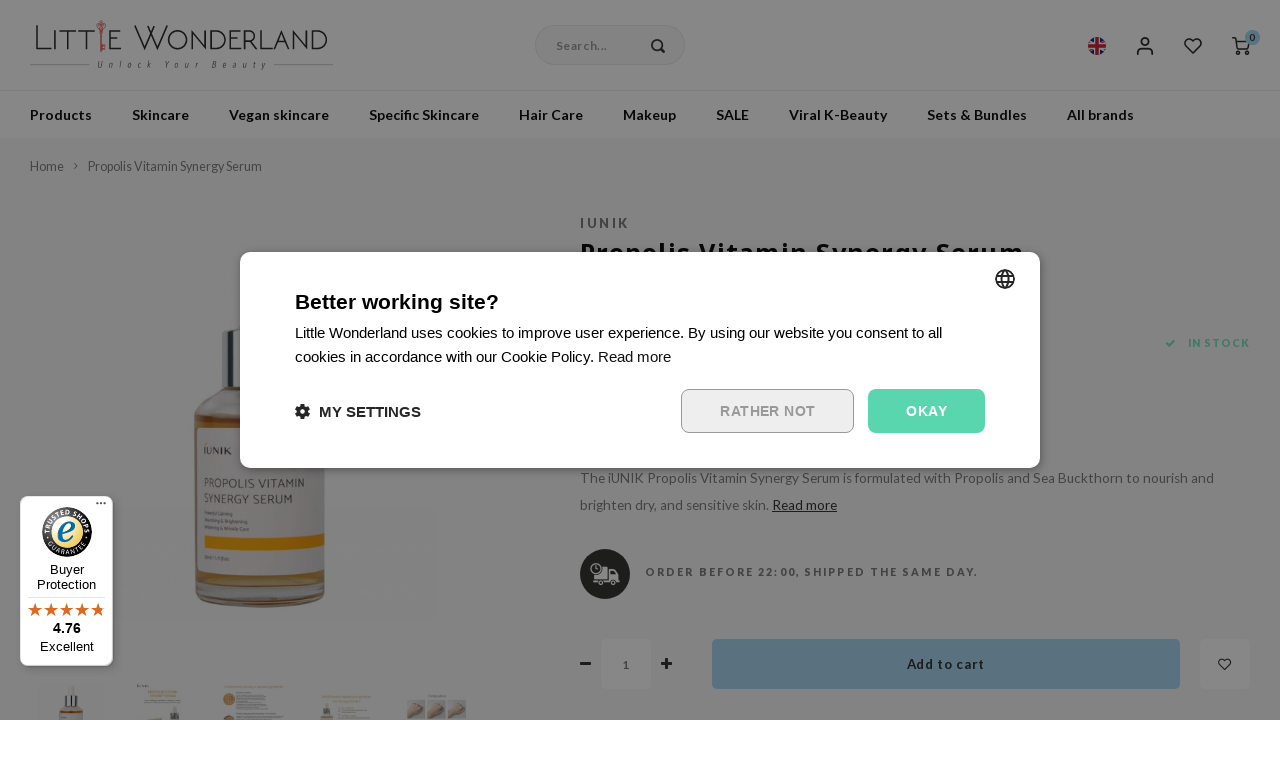

--- FILE ---
content_type: text/html;charset=utf-8
request_url: https://www.littlewonderland.eu/en/iunik-propolis-vitamin-synergy-serum.html
body_size: 98958
content:
<!DOCTYPE html>
                 
    <html lang="en-GB">
	
  <head>

	
  	<meta charset="utf-8"/>
<!-- [START] 'blocks/head.rain' -->
<!--

  (c) 2008-2026 Lightspeed Netherlands B.V.
  http://www.lightspeedhq.com
  Generated: 28-01-2026 @ 15:31:57

-->
<link rel="canonical" href="https://www.littlewonderland.eu/en/iunik-propolis-vitamin-synergy-serum.html"/>
<link rel="alternate" href="https://www.littlewonderland.eu/en/index.rss" type="application/rss+xml" title="New products"/>
<meta name="robots" content="noodp,noydir"/>
<meta name="google-site-verification" content="qXlP8SR2igEr0cYVgY-mbtslEtaRQhWuaWtaVAhX9xw"/>
<meta property="og:url" content="https://www.littlewonderland.eu/en/iunik-propolis-vitamin-synergy-serum.html?source=facebook"/>
<meta property="og:site_name" content="Little Wonderland"/>
<meta property="og:title" content="iUNIK - Propolis Vitamin Synergy Serum 50ml"/>
<meta property="og:description" content="Formulated with 70% Propolis extract to nourish and calm skin, and 12% Hippophae Rhamnoides Fruit extract to brighten skin. The serum also provides strong an..."/>
<meta property="og:image" content="https://cdn.webshopapp.com/shops/326488/files/459129756/iunik-propolis-vitamin-synergy-serum.jpg"/>
<script src="https://app.dmws.plus/shop-assets/326488/dmws-plus-loader.js?id=72868071c8fa43f1f092a91f08f5f04b"></script>
<script>
/* SQUEEZELY BASE CODE sqzl-script-base */
(function(s,q,z,l,y){s._sqzl=s._sqzl||[];l=q.createElement('script'),
        y=q.getElementsByTagName('script')[0];l.async=1;l.type='text/javascript';
        l.defer=true;l.src=z;y.parentNode.insertBefore(l,y)})
(window,document,'https://squeezely.tech/tracker/SQ\u002D25651930/sqzl.js');

window._sqzl = window._sqzl || [];
window.sqzlLoadLightspeedTries = 0;
window.sqzlPurchaseSent = window.sqzlPurchaseSent || false;
window.sqzlSearchSent = window.sqzlSearchSent || false;
window.sqzlViewCategorySent = window.sqzlViewCategorySent || false;
window.sqzlViewContentSent = window.sqzlViewContentSent || false;
window.sqzlWindowIsNavigating = false;

let jsonUrl = document.location.href;
jsonUrl += (jsonUrl.match( /\?/) ? '&' : '?') + 'format=json';

sqzlDeferJqCallback(sqzlInitLightspeed);

function sqzlDeferJqCallback(callback) {
        if(typeof window.jQuery !== 'undefined') {
                callback();
        }
        else if(window.sqzlLoadLightspeedTries * 50 < 5000) {
                window.sqzlLoadLightspeedTries++;
                setTimeout(function() {
                      sqzlDeferJqCallback(callback);
                }, 50);
        }
}

function sqzlInitLightspeed() {
        let eventData = {
                event: 'PageView'
        };
        window._sqzl.push(eventData);

        // Old implementation to check non cart related events
        sqzlCheckEvents();
        $('a').on('click', () => window.setTimeout(sqzlCheckEvents, 1000));

        // Handle static cart changes (tracks cart total in cookie and fires AddToCart/RemoveFromCart on changes)
        sqzlCheckCartChanges();

        // Hooks into xhr lightspeed calls to trigger AddToCart/RemoveFromCart events
        // Re-bind since some external script were removing the event listener (bit ghetto, but oh well)
        setInterval(() => {
                $(document).off('ajaxSuccess', sqzlAjaxSuccessHandler);
                $(document).on('ajaxSuccess', sqzlAjaxSuccessHandler);
        }, 1000);

        jQuery(window).on('unload', function() { window.sqzlWindowIsNavigating = true; });
        if ($('#gui-form-customer-email2').length > 0) {
                jQuery('#gui-form-customer-email2').blur(sqzlPrePurchase);
        } else {
                jQuery('#gui-form-customer-email').blur(sqzlPrePurchase);
        }
}

function sqzlAjaxSuccessHandler(event, xhr, settings) {
        if(settings.url.includes('cart/add/')) {
                sqzlHandleCartEvent('AddToCart');
        }
        if(settings.url.includes('cart/delete/')) {
                sqzlHandleCartEvent('RemoveFromCart');
        }
}

function sqzlCheckCartChanges() {
        $.getJSON(jsonUrl, function (data) {
                const cart = data?.page?.cart;

                if(cart !== undefined) {
                      let cartTotal = 0;
                      let products = [];

                      if(cart !== false) {
                          cartTotal = cart.total.price;
                          products = sqzlFormatCartProducts(cart.products, data.shop.language);
                      }

                      const cartCookieValue = sqzlReadCookie('sqzl_cart_total') ?? 0;
                      const previousCartTotal = parseFloat(cartCookieValue);

                      if(cartTotal > previousCartTotal) {
                          sqzlTriggerCartEvent('AddToCart', products, cartTotal);
                      }
                      else if(cartTotal < previousCartTotal) {
                          sqzlTriggerCartEvent('RemoveFromCart', products, cartTotal);
                      }
                }
        });
}

function sqzlHandleCartEvent(event) {
        $.getJSON(jsonUrl, function (data) {
                const cart = data?.page?.cart;

                if(cart !== undefined) {
                      let cartTotal = 0;
                      let products = [];

                      if(cart !== false) {
                          cartTotal = cart.total.price;
                          products = sqzlFormatCartProducts(cart.products, data.shop.language);
                      }

                      sqzlTriggerCartEvent(event, products, cartTotal);
                }
        });
}

function sqzlTriggerCartEvent(event, products, cartTotal, setCart = true) {
        if(!['AddToCart', 'RemoveFromCart'].includes(event)) {
                return;
        }

        window._sqzl.push({
                event: event,
                products: products,
                set_cart: setCart,
        });

        sqzlSetCookie('sqzl_cart_total', cartTotal, 7);
}

function sqzlFormatCartProducts(products, language) {
        return products.map((product) => {
                              const id = product.sku;
                              const realProductId = product.id;
                
                return {
                      id: id,
                      product_id_sqzly: realProductId,
                      name: product.title,
                      price: product.price.price,
                      quantity: product.quantity,
                      language: language.toUpperCase()
                }
        });
}

function sqzlCheckEvents() {
        $.getJSON(jsonUrl, function (data) {
                if (typeof data.order !== 'undefined' && data.template === 'pages/thankyou.rain' && window.sqzlPurchaseSent === false) {
                      window.sqzlPurchaseSent = true; //prevent duplicates
                      eventData = {
                          'event': 'Purchase',
                          'email': data.order.customer.email,
                          'firstname': data.order.customer.firstname,
                          'lastname': data.order.customer.fulllastname,
                          'gender': data.order.customer.gender,
                          'birthdate': data.order.customer.birthdate,
                          'phone': data.order.customer.phone,
                          'postcode': data.order.shipping.zipcode,
                          'city': data.order.shipping.city,
                          'country': data.order.shipping.country_code,
                          'totalvalue': data.order.information.price_incl,
                          'orderid': data.order.information.number,
                          'currency': data.order.information.currency
                      };

                      let products = [];
                      if (data.order.products) {
                          for (let i = 0; i < data.order.products.length; i++) {

                                                      let productId = data.order.products[i].sku;
                                                      let realProductId = data.order.products[i].id;
                              
                              products.push({
                                  "id": productId,
                                  "product_id_sqzly": realProductId,
                                  "name": data.order.products[i].title,
                                  "price": data.order.products[i].price_incl,
                                  "quantity": data.order.products[i].quantity
                              });
                          }
                      }
                      if (products) {
                          eventData.products = products;
                      }
                      window._sqzl.push(eventData);
                } else if (typeof data.page !== 'undefined' && typeof data.page.search !== 'undefined' && window.sqzlSearchSent === false) {
                      window.sqzlSearchSent = true; //prevent duplicates
                      eventData = {
                          event: 'Search',
                          keyword: data.page.search
                      }
                      window._sqzl.push(eventData);
                } else if (typeof data.collection !== 'undefined' && typeof data.collection.category_id !== 'undefined' && window.sqzlViewCategorySent === false) {
                      window.sqzlViewCategorySent = true; //prevent duplicates

                      let products = [];
                      let cnt = 0;
                      for(let productId in data.collection.products) {
                          if(data.collection.products.hasOwnProperty(productId) && cnt < 25) {
                              let product = data.collection.products[productId];
                                                      let sku = product.sku;
                                                      let realProductId = product.id;
                                                  products.push({
                                  "id": sku,
                                  "product_id_sqzly": realProductId
                              })
                          }
                          cnt++;
                      }

                      eventData = {
                          event: 'ViewCategory',
                          category_id: data.collection.category_id,
                          objectname: data.collection.title,
                          products: products
                      }
                      window._sqzl.push(eventData);
                } else if (typeof data.product !== 'undefined' && window.sqzlViewContentSent === false) {
                      window.sqzlViewContentSent = true; //prevent duplicates
                      let lang = data.shop.language.toUpperCase();
                                      let sku = data.product.sku;
                                      let realProductId = data.product.id;
                                  eventData = {
                          event: 'ViewContent',
                          custom_store_language: lang,
                          products: [{
                              "id": sku,
                              "product_id_sqzly": realProductId,
                              "name": data.product.title,
                              "price": data.product.price.price,
                              "language": lang
                          }]
                      }
                      window._sqzl.push(eventData);
                }
        });
}

function sqzlPrePurchase() {
        //prePurchase Event
        try {
                if(jQuery('#gui-form-customer-email').length && sqzlValidateEmail(jQuery('#gui-form-customer-email').val()) && ((jQuery('#gui-form-customer-email').val() == jQuery('#gui-form-customer-email2').val()) || $('#gui-form-customer-email2').length == 0)) {
                      var price = jQuery('div.gui-price strong').html();
                      var currencySwitch = price.charAt(0);
                      switch(currencySwitch) {
                          case '$':
                              var currency = 'USD';
                              break;
                          case '£':
                              var currency = 'GBP';
                              break;
                          default:
                              var currency = 'EUR';
                      }
                      price = price.replace(/[^0-9,.]/, '');
                      price = parseFloat(price.replace(/,/, '.'));

                      if(isNaN(price) || (currency !== 'EUR' && currency !== 'USD' && currency !== 'GBP')) {
                          return;
                      }

                      var sqzlTrackData = {
                          'event'    : 'PrePurchase',
                          'totalvalue'  : price,
                          'currency' : currency,
                          'firstname' : jQuery('#gui-form-details-firstname').val(),
                          'lastname' : jQuery('#gui-form-details-lastname').val(),
                          'postcode' : jQuery('#gui-form-billing_address-zipcode').val(),
                          'city' : jQuery('#gui-form-billing_address-city').val(),
                          'country' : jQuery('#gui-form-billing_address-country').val(),
                          'email' : jQuery('#gui-form-customer-email').val(),
                          'phone' : jQuery('#gui-form-details-phone').val()
                      };

                      window._sqzl.push(sqzlTrackData);
                }
        }
        catch(err) {
                //something went wrong
        }
}

function sqzlValidateEmail(email) {
        var re = /^(([^<>()\[\]\\.,;:\s@"]+(\.[^<>()\[\]\\.,;:\s@"]+)*)|(".+"))@((\[[0-9]{1,3}\.[0-9]{1,3}\.[0-9]{1,3}\.[0-9]{1,3}])|(([a-zA-Z\-0-9]+\.)+[a-zA-Z]{2,}))$/;
        return re.test(email);
}

function sqzlReadCookie(c_name) {
        if (document.cookie.length > 0) {
                c_start = document.cookie.indexOf(c_name + "=");
                if (c_start != -1) {
                      c_start = c_start + c_name.length + 1;
                      c_end = document.cookie.indexOf(";", c_start);
                      if (c_end == -1) {
                          c_end = document.cookie.length;
                      }

                      var foundCookie = unescape(document.cookie.substring(c_start, c_end));
                      if(foundCookie) {
                          //try to save in localStorage
                          if (typeof(Storage) !== "undefined") {
                              localStorage.setItem(c_name, foundCookie);
                          }
                          return foundCookie;
                      }
                }
        }
        if (typeof(Storage) !== "undefined") {
                localStorageFound = localStorage.getItem(c_name);
                if(localStorageFound) {
                      //found in localstorage, try to set cookie
                      sqzlSetCookie(c_name, localStorageFound, 10957)
                      return localStorageFound;
                }
                else {
                      return sessionStorage.getItem(c_name);
                }
        }
        return "";
}

var sqzlSetCookie = function(name, value, days) {
        var expires;
        if (days) {
                var date = new Date();
                date.setTime(date.getTime() + (days * 24 * 60 * 60 * 1000));
                expires = "; expires=" + date.toGMTString();
        }
        else {
                expires = "";
        }
        document.cookie = name + "=" + value + expires + "; path=/";

        if (typeof(Storage) !== "undefined") {
                //todo: add timestamp for expiration
                localStorage.setItem(name, value);
        }
}
</script>
<!--[if lt IE 9]>
<script src="https://cdn.webshopapp.com/assets/html5shiv.js?2025-02-20"></script>
<![endif]-->
<!-- [END] 'blocks/head.rain' -->
   
	<title>iUNIK - Propolis Vitamin Synergy Serum 50ml
		-
		Little Wonderland</title>
	<meta name="description" content="Formulated with 70% Propolis extract to nourish and calm skin, and 12% Hippophae Rhamnoides Fruit extract to brighten skin. The serum also provides strong an..."/>
	<meta name="keywords" content="iUNIK, Propolis, Vitamin, Synergy, Serum"/>
	<meta http-equiv="X-UA-Compatible" content="IE=edge,chrome=1">
	<meta name="viewport" content="width=device-width, initial-scale=1.0">
	<meta name="apple-mobile-web-app-capable" content="yes">
	<meta name="apple-mobile-web-app-status-bar-style" content="black">
	<meta property="fb:app_id" content="966242223397117"/>
	<meta name="viewport" content="width=device-width, initial-scale=1, maximum-scale=1, user-scalable=0"/>
	<meta name="apple-mobile-web-app-capable" content="yes">
	<meta name="HandheldFriendly" content="true"/>
	<meta name="apple-mobile-web-app-title" content="Little Wonderland">
	<meta name="p:domain_verify" content="8201801fcb588ccced220576bb8c72dd"/>

	<link rel="apple-touch-icon-precomposed" href="https://cdn.webshopapp.com/shops/326488/themes/177771/v/1016946/assets/homescreen-icon.jpg?20211215153926"/>

	<link rel="shortcut icon" href="https://cdn.webshopapp.com/shops/326488/themes/177771/v/1798069/assets/favicon.ico?20230320120658" type="image/x-icon"/>
	<link href='//fonts.googleapis.com/css?family=Lato:400,300,500,600,700,800,900&display=swap' rel='stylesheet' type='text/css'>
	<link href='//fonts.googleapis.com/css?family=Noto%20Sans:400,300,500,600,700,800,900&display=swap' rel='stylesheet' type='text/css'>
	<link rel="stylesheet" href="https://cdn.webshopapp.com/shops/326488/themes/177771/assets/bootstrap.css?20260126210515"/>
	<link
	rel="stylesheet" href="https://cdn.webshopapp.com/shops/326488/themes/177771/assets/font-awesome-min.css?20260126210515"/>
		<link href="https://cdn.webshopapp.com/shops/326488/themes/177771/assets/gibbon-icons.css?20260126210515" rel="stylesheet">
	<link rel="stylesheet" href="https://cdn.webshopapp.com/shops/326488/themes/177771/assets/owl-carousel-min.css?20260126210515"/>
	<link rel="stylesheet" href="https://cdn.webshopapp.com/shops/326488/themes/177771/assets/semantic.css?20260126210515"/>
	<link rel="stylesheet" href="https://cdn.webshopapp.com/shops/326488/themes/177771/assets/jquery-fancybox-min.css?20260126210515"/>
	<link rel="stylesheet" href="https://cdn.webshopapp.com/shops/326488/themes/177771/assets/style.css?20260126210515"/>
	<link rel="stylesheet" href="https://cdn.webshopapp.com/shops/326488/themes/177771/assets/style2.css?20260126210515"/>
	<link rel="stylesheet" href="https://cdn.webshopapp.com/shops/326488/themes/177771/assets/settings.css?20260126210515"/>
		<link rel="stylesheet" href="https://cdn.webshopapp.com/assets/gui-2-0.css?2025-02-20"/>
	<link rel="stylesheet" href="https://cdn.webshopapp.com/assets/gui-responsive-2-0.css?2025-02-20"/>
	<link rel="stylesheet" href="https://cdn.webshopapp.com/shops/326488/themes/177771/assets/custom.css?20260126210515"/>
	<link href='https://unpkg.com/boxicons@2.1.4/css/boxicons.min.css' rel='stylesheet'>


	
	<script src="https://cdn.webshopapp.com/assets/jquery-1-9-1.js?2025-02-20"></script>
	<script src="https://cdn.webshopapp.com/assets/jquery-ui-1-10-1.js?2025-02-20"></script>

	<script src="https://cdn.webshopapp.com/shops/326488/themes/177771/assets/bootstrap.js?20260126210515"></script>
	<script src="https://cdn.webshopapp.com/shops/326488/themes/177771/assets/owl-carousel-min.js?20260126210515"></script>
	<script src="https://cdn.webshopapp.com/shops/326488/themes/177771/assets/semantic.js?20260126210515"></script>
	<script src="https://cdn.webshopapp.com/shops/326488/themes/177771/assets/jquery-fancybox-min.js?20260126210515"></script>
	<script src="https://cdn.webshopapp.com/shops/326488/themes/177771/assets/moment.js?20260126210515"></script>
	<script src="https://cdn.webshopapp.com/shops/326488/themes/177771/assets/js-cookie.js?20260126210515"></script>
	<script src="https://cdn.webshopapp.com/shops/326488/themes/177771/assets/jquery-countdown-min.js?20260126210515"></script>
	<script src="https://cdn.webshopapp.com/shops/326488/themes/177771/assets/masonry.js?20260126210515"></script>
	<script src="https://cdn.webshopapp.com/shops/326488/themes/177771/assets/global.js?20260126210515"></script>
	<script src="//cdnjs.cloudflare.com/ajax/libs/jqueryui-touch-punch/0.2.3/jquery.ui.touch-punch.min.js"></script>
	<script src="https://cdn.jsdelivr.net/npm/js-confetti@latest/dist/js-confetti.browser.js"></script>

	<script src="https://cdn.webshopapp.com/shops/326488/themes/177771/assets/jcarousel.js?20260126210515"></script>
	<script src="https://cdn.webshopapp.com/assets/gui.js?2025-02-20"></script>
	<script src="https://cdn.webshopapp.com/assets/gui-responsive-2-0.js?2025-02-20"></script>

	
<script type="text/javascript" async="" src="https://static.klaviyo.com/onsite/js/klaviyo.js?company_id=U2tFrb"></script>
<script type="text/javascript">
$(window).on('load', function(){
    var _learnq = _learnq || [];
    
        
        
        var item = {
        "ProductName":  "Propolis Vitamin Synergy Serum",
        "ProductID": "123109804",
        "SKU": "IU634941",
        "Categories": ["iUNIK","Hyaluronic acid serum","Serum","Treatments","Products","Skincare","LW Store"],
        "ImageURL": "https://cdn.webshopapp.com/shops/326488/files/459129756/200x200x2/image.jpg",
        "URL": "https://www.littlewonderland.eu/en/iunik-propolis-vitamin-synergy-serum.html",
        "Brand": "iUNIK",
        "Price": 14.99,
        "CompareAtPrice": 0,
        "Language": "en"
    };
    klaviyo.push(['track', 'Viewed Product', item]);
        
                
        
    });
</script>





	<script type="text/javascript">
		(function (s, q, z, l, y) {
s._sqzl = s._sqzl || [];
l = q.createElement('script'),
y = q.getElementsByTagName('script')[0];
l.async = 1;
l.type = 'text/javascript';
l.defer = true;
l.src = z;
y.parentNode.insertBefore(l, y)
})(window, document, 'https://squeezely.tech/tracker/SQ-25651930/sqzl.js');
window._sqzl = window._sqzl || [];
window._sqzl.push({"event": "PageView"});
	</script>

	<!--[if lt IE 9]>
		    <link rel="stylesheet" href="https://cdn.webshopapp.com/shops/326488/themes/177771/assets/style-ie.css?20260126210515" />
		    <![endif]-->

	
	
	
	<!-- Hotjar Tracking Code for Little Wonderland EU -->
	<script>
		(function (h, o, t, j, a, r) {
h.hj = h.hj || function () {
(h.hj.q = h.hj.q || []).push(arguments)
};
h._hjSettings = {
hjid: 3823238,
hjsv: 6
};
a = o.getElementsByTagName('head')[0];
r = o.createElement('script');
r.async = 1;
r.src = t + h._hjSettings.hjid + j + h._hjSettings.hjsv;
a.appendChild(r);
})(window, document, 'https://static.hotjar.com/c/hotjar-', '.js?sv=');
	</script>
  

  

</head>  
  <body class=" no-mobile-bar"><script type="application/ld+json">
[
			{
    "@context": "http://schema.org",
    "@type": "BreadcrumbList",
    "itemListElement":
    [
      {
        "@type": "ListItem",
        "position": 1,
        "item": {
        	"@id": "https://www.littlewonderland.eu/en/",
        	"name": "Home"
        }
      },
    	    	{
    		"@type": "ListItem",
     		"position": 2,
     		"item":	{
      		"@id": "https://www.littlewonderland.eu/en/iunik-propolis-vitamin-synergy-serum.html",
      		"name": "Propolis Vitamin Synergy Serum"
    		}
    	}    	    ]
  },
      
      
  {
    "@context": "http://schema.org",
    "@type": "Product", 
    "name": "iUNIK Propolis Vitamin Synergy Serum",
    "url": "https://www.littlewonderland.eu/en/iunik-propolis-vitamin-synergy-serum.html",
        "brand": {
        "@type": "Brand",
        "name": "iUNIK"
      },    "description": "Formulated with 70% Propolis extract to nourish and calm skin, and 12% Hippophae Rhamnoides Fruit extract to brighten skin. The serum also provides strong an...",    "image": "https://cdn.webshopapp.com/shops/326488/files/459129756/300x250x2/iunik-propolis-vitamin-synergy-serum.jpg",    "gtin13": "8809429954619",        "sku": "IU634941",    "offers": {
      "@type": "Offer",
      "price": "14.99",
      "url": "https://www.littlewonderland.eu/en/iunik-propolis-vitamin-synergy-serum.html",
      "priceValidUntil": "2027-01-28",
      "priceCurrency": "EUR",
        "availability": "https://schema.org/InStock",
        "inventoryLevel": "3462"
          }
    ,
    "aggregateRating": {
      "@type": "AggregateRating",
      "bestRating": "5",
      "worstRating": "1",
      "ratingValue": "4.55",
      "reviewCount": "52"
    },
    "review": [
    	      {
        "@type": "Review",
        "author": {
          "@type": "Person",
          "name": "Lena"
        },
        "datePublished": "2025-11-17",
        "description": "",
        "name": "",
        "reviewRating": {
          "@type": "Rating",
          "bestRating": "5",
          "ratingValue": "5",
          "worstRating": "1"
        }
      },      {
        "@type": "Review",
        "author": {
          "@type": "Person",
          "name": "Camilla"
        },
        "datePublished": "2025-02-04",
        "description": "",
        "name": "",
        "reviewRating": {
          "@type": "Rating",
          "bestRating": "5",
          "ratingValue": "5",
          "worstRating": "1"
        }
      },      {
        "@type": "Review",
        "author": {
          "@type": "Person",
          "name": "Jasmijn"
        },
        "datePublished": "2021-03-31",
        "description": "",
        "name": "",
        "reviewRating": {
          "@type": "Rating",
          "bestRating": "5",
          "ratingValue": "3",
          "worstRating": "1"
        }
      },      {
        "@type": "Review",
        "author": {
          "@type": "Person",
          "name": "Marijke Wijnands"
        },
        "datePublished": "2021-03-19",
        "description": "",
        "name": "",
        "reviewRating": {
          "@type": "Rating",
          "bestRating": "5",
          "ratingValue": "5",
          "worstRating": "1"
        }
      },      {
        "@type": "Review",
        "author": {
          "@type": "Person",
          "name": "Kirsten Schaap"
        },
        "datePublished": "2021-03-15",
        "description": "",
        "name": "",
        "reviewRating": {
          "@type": "Rating",
          "bestRating": "5",
          "ratingValue": "1",
          "worstRating": "1"
        }
      },      {
        "@type": "Review",
        "author": {
          "@type": "Person",
          "name": "Ur"
        },
        "datePublished": "2021-03-13",
        "description": "",
        "name": "",
        "reviewRating": {
          "@type": "Rating",
          "bestRating": "5",
          "ratingValue": "4",
          "worstRating": "1"
        }
      },      {
        "@type": "Review",
        "author": {
          "@type": "Person",
          "name": "Rosa"
        },
        "datePublished": "2021-01-27",
        "description": "",
        "name": "",
        "reviewRating": {
          "@type": "Rating",
          "bestRating": "5",
          "ratingValue": "5",
          "worstRating": "1"
        }
      },      {
        "@type": "Review",
        "author": {
          "@type": "Person",
          "name": "Aneta"
        },
        "datePublished": "2021-01-17",
        "description": "",
        "name": "",
        "reviewRating": {
          "@type": "Rating",
          "bestRating": "5",
          "ratingValue": "5",
          "worstRating": "1"
        }
      },      {
        "@type": "Review",
        "author": {
          "@type": "Person",
          "name": "evaggelia"
        },
        "datePublished": "2020-12-30",
        "description": "",
        "name": "",
        "reviewRating": {
          "@type": "Rating",
          "bestRating": "5",
          "ratingValue": "5",
          "worstRating": "1"
        }
      },      {
        "@type": "Review",
        "author": {
          "@type": "Person",
          "name": "Betty"
        },
        "datePublished": "2020-12-25",
        "description": "",
        "name": "",
        "reviewRating": {
          "@type": "Rating",
          "bestRating": "5",
          "ratingValue": "5",
          "worstRating": "1"
        }
      },      {
        "@type": "Review",
        "author": {
          "@type": "Person",
          "name": "Chayenne"
        },
        "datePublished": "2020-12-24",
        "description": "",
        "name": "",
        "reviewRating": {
          "@type": "Rating",
          "bestRating": "5",
          "ratingValue": "5",
          "worstRating": "1"
        }
      },      {
        "@type": "Review",
        "author": {
          "@type": "Person",
          "name": "Sabina yeasmin"
        },
        "datePublished": "2020-12-08",
        "description": "",
        "name": "",
        "reviewRating": {
          "@type": "Rating",
          "bestRating": "5",
          "ratingValue": "5",
          "worstRating": "1"
        }
      },      {
        "@type": "Review",
        "author": {
          "@type": "Person",
          "name": "Laurina"
        },
        "datePublished": "2020-12-08",
        "description": "",
        "name": "",
        "reviewRating": {
          "@type": "Rating",
          "bestRating": "5",
          "ratingValue": "5",
          "worstRating": "1"
        }
      },      {
        "@type": "Review",
        "author": {
          "@type": "Person",
          "name": "Anne Maike"
        },
        "datePublished": "2020-12-08",
        "description": "",
        "name": "",
        "reviewRating": {
          "@type": "Rating",
          "bestRating": "5",
          "ratingValue": "4",
          "worstRating": "1"
        }
      },      {
        "@type": "Review",
        "author": {
          "@type": "Person",
          "name": "Elizabeth"
        },
        "datePublished": "2020-11-18",
        "description": "",
        "name": "",
        "reviewRating": {
          "@type": "Rating",
          "bestRating": "5",
          "ratingValue": "4",
          "worstRating": "1"
        }
      },      {
        "@type": "Review",
        "author": {
          "@type": "Person",
          "name": "sharon"
        },
        "datePublished": "2020-11-08",
        "description": "",
        "name": "",
        "reviewRating": {
          "@type": "Rating",
          "bestRating": "5",
          "ratingValue": "5",
          "worstRating": "1"
        }
      },      {
        "@type": "Review",
        "author": {
          "@type": "Person",
          "name": "Anu"
        },
        "datePublished": "2020-09-13",
        "description": "",
        "name": "",
        "reviewRating": {
          "@type": "Rating",
          "bestRating": "5",
          "ratingValue": "5",
          "worstRating": "1"
        }
      },      {
        "@type": "Review",
        "author": {
          "@type": "Person",
          "name": "Kate"
        },
        "datePublished": "2020-09-01",
        "description": "",
        "name": "",
        "reviewRating": {
          "@type": "Rating",
          "bestRating": "5",
          "ratingValue": "5",
          "worstRating": "1"
        }
      },      {
        "@type": "Review",
        "author": {
          "@type": "Person",
          "name": "Delphine Rooms"
        },
        "datePublished": "2020-08-31",
        "description": "",
        "name": "",
        "reviewRating": {
          "@type": "Rating",
          "bestRating": "5",
          "ratingValue": "4",
          "worstRating": "1"
        }
      },      {
        "@type": "Review",
        "author": {
          "@type": "Person",
          "name": "R."
        },
        "datePublished": "2020-08-29",
        "description": "",
        "name": "",
        "reviewRating": {
          "@type": "Rating",
          "bestRating": "5",
          "ratingValue": "4",
          "worstRating": "1"
        }
      },      {
        "@type": "Review",
        "author": {
          "@type": "Person",
          "name": "iori"
        },
        "datePublished": "2020-08-20",
        "description": "",
        "name": "",
        "reviewRating": {
          "@type": "Rating",
          "bestRating": "5",
          "ratingValue": "4",
          "worstRating": "1"
        }
      },      {
        "@type": "Review",
        "author": {
          "@type": "Person",
          "name": "Maria"
        },
        "datePublished": "2020-08-17",
        "description": "",
        "name": "",
        "reviewRating": {
          "@type": "Rating",
          "bestRating": "5",
          "ratingValue": "3",
          "worstRating": "1"
        }
      },      {
        "@type": "Review",
        "author": {
          "@type": "Person",
          "name": "Kiara"
        },
        "datePublished": "2020-08-09",
        "description": "",
        "name": "",
        "reviewRating": {
          "@type": "Rating",
          "bestRating": "5",
          "ratingValue": "4",
          "worstRating": "1"
        }
      },      {
        "@type": "Review",
        "author": {
          "@type": "Person",
          "name": "Steef"
        },
        "datePublished": "2020-07-09",
        "description": "",
        "name": "",
        "reviewRating": {
          "@type": "Rating",
          "bestRating": "5",
          "ratingValue": "5",
          "worstRating": "1"
        }
      },      {
        "@type": "Review",
        "author": {
          "@type": "Person",
          "name": "Marilia Silva"
        },
        "datePublished": "2020-07-06",
        "description": "",
        "name": "",
        "reviewRating": {
          "@type": "Rating",
          "bestRating": "5",
          "ratingValue": "5",
          "worstRating": "1"
        }
      },      {
        "@type": "Review",
        "author": {
          "@type": "Person",
          "name": "Ling"
        },
        "datePublished": "2020-07-05",
        "description": "",
        "name": "",
        "reviewRating": {
          "@type": "Rating",
          "bestRating": "5",
          "ratingValue": "5",
          "worstRating": "1"
        }
      },      {
        "@type": "Review",
        "author": {
          "@type": "Person",
          "name": "Annemarie Arts"
        },
        "datePublished": "2020-06-16",
        "description": "",
        "name": "",
        "reviewRating": {
          "@type": "Rating",
          "bestRating": "5",
          "ratingValue": "5",
          "worstRating": "1"
        }
      },      {
        "@type": "Review",
        "author": {
          "@type": "Person",
          "name": "Private"
        },
        "datePublished": "2020-06-12",
        "description": "",
        "name": "",
        "reviewRating": {
          "@type": "Rating",
          "bestRating": "5",
          "ratingValue": "4",
          "worstRating": "1"
        }
      },      {
        "@type": "Review",
        "author": {
          "@type": "Person",
          "name": "Lore Vanhelden"
        },
        "datePublished": "2020-06-10",
        "description": "",
        "name": "",
        "reviewRating": {
          "@type": "Rating",
          "bestRating": "5",
          "ratingValue": "5",
          "worstRating": "1"
        }
      },      {
        "@type": "Review",
        "author": {
          "@type": "Person",
          "name": "Kate"
        },
        "datePublished": "2020-06-10",
        "description": "",
        "name": "",
        "reviewRating": {
          "@type": "Rating",
          "bestRating": "5",
          "ratingValue": "5",
          "worstRating": "1"
        }
      },      {
        "@type": "Review",
        "author": {
          "@type": "Person",
          "name": "Iremdr"
        },
        "datePublished": "2020-06-10",
        "description": "",
        "name": "",
        "reviewRating": {
          "@type": "Rating",
          "bestRating": "5",
          "ratingValue": "4",
          "worstRating": "1"
        }
      },      {
        "@type": "Review",
        "author": {
          "@type": "Person",
          "name": "Shannon"
        },
        "datePublished": "2020-05-22",
        "description": "",
        "name": "",
        "reviewRating": {
          "@type": "Rating",
          "bestRating": "5",
          "ratingValue": "5",
          "worstRating": "1"
        }
      },      {
        "@type": "Review",
        "author": {
          "@type": "Person",
          "name": "Joanna"
        },
        "datePublished": "2020-05-11",
        "description": "",
        "name": "",
        "reviewRating": {
          "@type": "Rating",
          "bestRating": "5",
          "ratingValue": "5",
          "worstRating": "1"
        }
      },      {
        "@type": "Review",
        "author": {
          "@type": "Person",
          "name": "Kubra"
        },
        "datePublished": "2020-04-26",
        "description": "",
        "name": "",
        "reviewRating": {
          "@type": "Rating",
          "bestRating": "5",
          "ratingValue": "5",
          "worstRating": "1"
        }
      },      {
        "@type": "Review",
        "author": {
          "@type": "Person",
          "name": "Kirsten"
        },
        "datePublished": "2020-02-04",
        "description": "",
        "name": "",
        "reviewRating": {
          "@type": "Rating",
          "bestRating": "5",
          "ratingValue": "5",
          "worstRating": "1"
        }
      },      {
        "@type": "Review",
        "author": {
          "@type": "Person",
          "name": "Ramona C"
        },
        "datePublished": "2019-12-25",
        "description": "",
        "name": "",
        "reviewRating": {
          "@type": "Rating",
          "bestRating": "5",
          "ratingValue": "5",
          "worstRating": "1"
        }
      },      {
        "@type": "Review",
        "author": {
          "@type": "Person",
          "name": "Joanna"
        },
        "datePublished": "2019-10-22",
        "description": "",
        "name": "",
        "reviewRating": {
          "@type": "Rating",
          "bestRating": "5",
          "ratingValue": "5",
          "worstRating": "1"
        }
      },      {
        "@type": "Review",
        "author": {
          "@type": "Person",
          "name": "Dilara K."
        },
        "datePublished": "2019-10-17",
        "description": "",
        "name": "",
        "reviewRating": {
          "@type": "Rating",
          "bestRating": "5",
          "ratingValue": "5",
          "worstRating": "1"
        }
      },      {
        "@type": "Review",
        "author": {
          "@type": "Person",
          "name": "Danielle"
        },
        "datePublished": "2019-10-12",
        "description": "",
        "name": "",
        "reviewRating": {
          "@type": "Rating",
          "bestRating": "5",
          "ratingValue": "5",
          "worstRating": "1"
        }
      },      {
        "@type": "Review",
        "author": {
          "@type": "Person",
          "name": "Indra"
        },
        "datePublished": "2019-09-06",
        "description": "",
        "name": "",
        "reviewRating": {
          "@type": "Rating",
          "bestRating": "5",
          "ratingValue": "5",
          "worstRating": "1"
        }
      },      {
        "@type": "Review",
        "author": {
          "@type": "Person",
          "name": "Nikki H"
        },
        "datePublished": "2019-07-28",
        "description": "",
        "name": "",
        "reviewRating": {
          "@type": "Rating",
          "bestRating": "5",
          "ratingValue": "5",
          "worstRating": "1"
        }
      },      {
        "@type": "Review",
        "author": {
          "@type": "Person",
          "name": "Emma"
        },
        "datePublished": "2019-05-22",
        "description": "",
        "name": "",
        "reviewRating": {
          "@type": "Rating",
          "bestRating": "5",
          "ratingValue": "5",
          "worstRating": "1"
        }
      },      {
        "@type": "Review",
        "author": {
          "@type": "Person",
          "name": "Lily K."
        },
        "datePublished": "2019-05-17",
        "description": "",
        "name": "",
        "reviewRating": {
          "@type": "Rating",
          "bestRating": "5",
          "ratingValue": "5",
          "worstRating": "1"
        }
      },      {
        "@type": "Review",
        "author": {
          "@type": "Person",
          "name": "IR"
        },
        "datePublished": "2019-04-26",
        "description": "",
        "name": "",
        "reviewRating": {
          "@type": "Rating",
          "bestRating": "5",
          "ratingValue": "5",
          "worstRating": "1"
        }
      },      {
        "@type": "Review",
        "author": {
          "@type": "Person",
          "name": "L"
        },
        "datePublished": "2019-03-24",
        "description": "",
        "name": "",
        "reviewRating": {
          "@type": "Rating",
          "bestRating": "5",
          "ratingValue": "4",
          "worstRating": "1"
        }
      },      {
        "@type": "Review",
        "author": {
          "@type": "Person",
          "name": "Vanilya"
        },
        "datePublished": "2019-03-17",
        "description": "",
        "name": "",
        "reviewRating": {
          "@type": "Rating",
          "bestRating": "5",
          "ratingValue": "2",
          "worstRating": "1"
        }
      },      {
        "@type": "Review",
        "author": {
          "@type": "Person",
          "name": "Rose"
        },
        "datePublished": "2019-02-03",
        "description": "",
        "name": "",
        "reviewRating": {
          "@type": "Rating",
          "bestRating": "5",
          "ratingValue": "5",
          "worstRating": "1"
        }
      },      {
        "@type": "Review",
        "author": {
          "@type": "Person",
          "name": "klarine p."
        },
        "datePublished": "2019-01-17",
        "description": "",
        "name": "",
        "reviewRating": {
          "@type": "Rating",
          "bestRating": "5",
          "ratingValue": "5",
          "worstRating": "1"
        }
      },      {
        "@type": "Review",
        "author": {
          "@type": "Person",
          "name": "Anastasia"
        },
        "datePublished": "2019-01-17",
        "description": "",
        "name": "",
        "reviewRating": {
          "@type": "Rating",
          "bestRating": "5",
          "ratingValue": "5",
          "worstRating": "1"
        }
      },      {
        "@type": "Review",
        "author": {
          "@type": "Person",
          "name": "Linda D"
        },
        "datePublished": "2018-11-21",
        "description": "",
        "name": "",
        "reviewRating": {
          "@type": "Rating",
          "bestRating": "5",
          "ratingValue": "4",
          "worstRating": "1"
        }
      },      {
        "@type": "Review",
        "author": {
          "@type": "Person",
          "name": "Alena L."
        },
        "datePublished": "2018-09-27",
        "description": "",
        "name": "",
        "reviewRating": {
          "@type": "Rating",
          "bestRating": "5",
          "ratingValue": "4",
          "worstRating": "1"
        }
      },      {
        "@type": "Review",
        "author": {
          "@type": "Person",
          "name": "Nadya N."
        },
        "datePublished": "2018-07-11",
        "description": "",
        "name": "",
        "reviewRating": {
          "@type": "Rating",
          "bestRating": "5",
          "ratingValue": "5",
          "worstRating": "1"
        }
      }    ]
      },
      
    {
  "@context": "http://schema.org",
  "@id": "https://www.littlewonderland.eu/en/#Organization",
  "@type": "Organization",
  "url": "https://www.littlewonderland.eu/", 
  "name": "Little Wonderland",
  "logo": "https://cdn.webshopapp.com/shops/326488/themes/177771/assets/logo.png?20260126210515",
  "telephone": "",
  "email": ""
    }
  ]
</script><div class="cart-messages hidden"><ul></ul></div><div id="cart-popup" class="cart-popup mobile-popup" data-popup="cart"><div class="popup-inner"><div class="inner cart-wrap"><div class="table"><div class="title-small title-font">Cart</div><div class="general-content cart-content"></div><div class="empty-cart">
      	No products found...
      </div><div class="table-wrap"><form id="gui-form-cart" action="https://www.littlewonderland.eu/en/cart/update/" method="post"><table></table></form></div><div class="shipping-discount hidden"><div class="discount-block"><form class="gui-form-discount" action="https://www.littlewonderland.eu/en/cart/setDiscount/" method="post"><input class="standard-input" type="text" name="code" placeholder="Discount code"><a class="btn btn-small accent add-discount"  href="javascript:;"><i class="fa fa-plus"></i></a></form></div></div></div><div class="totals-wrap"><div class="totals"><div class="title-small title-font hidden-xs"><span data-cart-items>0</span> Items</div><table><tr><td>Total</td><td data-cart-total-excl>€0,00</td></tr><tr><td>Total</td><td data-cart-total-incl>€0,00</td></tr></table><div class="buttons"><a class="btn accent" href="https://www.littlewonderland.eu/en/checkout/">Proceed to checkout &gt;</a><a class="btn light hidden-xs" href="javascript:;" data-fancybox-close>Continue shopping</a></div></div><div class="payments hidden-xs"></div></div></div></div><div class="close-popup"><div class="close-popup-inner"><a href="javascript:;" class="close-mobile-popup" data-fancybox-close>
        Close
      </a></div></div></div><div id="login-popup" class="mobile-popup" data-popup="login"><div class="popup-inner"><div class="title-small title-font">Login</div><form class="formLogin" id="formLogin" action="https://www.littlewonderland.eu/en/account/loginPost/?return=https%3A%2F%2Fwww.littlewonderland.eu%2Fen%2Fiunik-propolis-vitamin-synergy-serum.html" method="post"><input type="hidden" name="key" value="657fa80b02c89264e4c5bfc86902bbdc" /><input type="hidden" name="type" value="login" /><input type="submit" hidden/><input type="text" name="email" id="formLoginEmail" value="" placeholder="Email address" class="standard-input" /><input type="password" name="password" id="formLoginPassword" value="" placeholder="Password" class="standard-input"/><div class="buttons"><a class="btn accent" href="#" onclick="$('#formLogin').submit(); return false;" title="Login">Login</a></div></form><div class="options"><a class="forgot-pw" href="https://www.littlewonderland.eu/en/account/password/">Forgot your password?</a><span class="or">or</span><a class="no-account" href="https://www.littlewonderland.eu/en/account/register/">No account yet? Click</a></div></div><div class="close-popup"><div class="close-popup-inner"><a href="javascript:;" class="close-mobile-popup" data-fancybox-close>
        Close
      </a></div></div></div><div id="language-currency-popup" class="language-currency-popup mobile-popup"><div class="popup-inner"><div class="language-section"><div class="title-small title-font">Language</div><div class="options-wrap"><div class="option active"><a href="https://www.littlewonderland.eu/en/go/product/123109804" title="en"><div class="inner"><div class="icon"><img src="https://cdn.webshopapp.com/shops/326488/themes/177771/assets/flag-en.svg?20260126210515" alt="flag-English"></div><div class="text">English</div></div></a></div><div class="option"><a href="https://www.littlewonderland.eu/fr/go/product/123109804" title="fr"><div class="inner"><div class="icon"><img src="https://cdn.webshopapp.com/shops/326488/themes/177771/assets/flag-fr.svg?20260126210515" alt="flag-Français"></div><div class="text">Français</div></div></a></div><div class="option"><a href="https://www.littlewonderland.eu/es/go/product/123109804" title="es"><div class="inner"><div class="icon"><img src="https://cdn.webshopapp.com/shops/326488/themes/177771/assets/flag-es.svg?20260126210515" alt="flag-Español"></div><div class="text">Español</div></div></a></div><div class="option"><a href="https://www.littlewonderland.eu/it/go/product/123109804" title="it"><div class="inner"><div class="icon"><img src="https://cdn.webshopapp.com/shops/326488/themes/177771/assets/flag-it.svg?20260126210515" alt="flag-Italiano"></div><div class="text">Italiano</div></div></a></div><div class="option"><a href="https://www.littlewonderland.de" title="de"><div class="inner"><div class="icon"><img src="https://cdn.webshopapp.com/shops/326488/themes/177771/assets/flag-de2.svg?20260126210515" alt="flag-de"></div><div class="text">Deutsch</div></div></a></div><div class="option"><a href="https://www.littlewonderland.nl/nl" title="nl"><div class="inner"><div class="icon"><img src="https://cdn.webshopapp.com/shops/326488/themes/177771/assets/flag-nl.svg?20260126210515" alt="flag-nl"></div><div class="text">Nederlands</div></div></a></div></div></div><div class="close-popup"><div class="close-popup-inner"><a href="javascript:;" class="close-mobile-popup" data-fancybox-close>
          Close
        </a></div></div></div></div><div class="mobile-menu mobile-popup" data-popup="menu"><div class="popup-inner"><div class="menu-wrap"><div class="breads">Hoofdmenu</div><div class="title-small title-font">Categories</div><div class="menu"><ul><li class=""><a class="normal-link" href="https://www.littlewonderland.eu/en/products/">Products<span class="more-cats"><i class="fa fa-chevron-right"></i></span></a><div class="subs"><div class="breads">Hoofdmenu / products</div><div class="title-small title-font text-center subs-back"><i class="fa fa-chevron-left"></i>Products</div><ul class=""><li class=""><a class="normal-link" href="https://www.littlewonderland.eu/en/products/new-arrivals/">New Arrivals</a></li><li class=""><a class="normal-link" href="https://www.littlewonderland.eu/en/products/gifts/">Gifts</a></li><li class=""><a class="normal-link" href="https://www.littlewonderland.eu/en/products/lw-store/">LW Store</a></li><li class=""><a class="normal-link" href="https://www.littlewonderland.eu/en/products/k-pop/">K- pop</a></li></ul></div></li><li class=""><a class="normal-link" href="https://www.littlewonderland.eu/en/skincare/">Skincare<span class="more-cats"><i class="fa fa-chevron-right"></i></span></a><div class="subs"><div class="breads">Hoofdmenu / skincare</div><div class="title-small title-font text-center subs-back"><i class="fa fa-chevron-left"></i>Skincare</div><ul class=""><li class=""><a class="normal-link" href="https://www.littlewonderland.eu/en/skincare/cleanser/">Cleanser<span class="more-cats"><i class="fa fa-chevron-right"></i></span></a><div class="subs"><div class="breads">Hoofdmenu / skincare / cleanser</div><div class="title-small title-font text-center subs-back"><i class="fa fa-chevron-left"></i>Cleanser</div><ul class=""><li class=""><a class="normal-link" href="https://www.littlewonderland.eu/en/skincare/cleanser/oil-cleansers/">Oil Cleansers</a></li><li class=""><a class="normal-link" href="https://www.littlewonderland.eu/en/skincare/cleanser/cleansing-gel/">Cleansing Gel</a></li><li class=""><a class="normal-link" href="https://www.littlewonderland.eu/en/skincare/cleanser/cleansing-soap/">Cleansing Soap</a></li><li class=""><a class="normal-link" href="https://www.littlewonderland.eu/en/skincare/cleanser/cleansing-water/">Cleansing Water</a></li><li class=""><a class="normal-link" href="https://www.littlewonderland.eu/en/skincare/cleanser/cleansing-foam/">Cleansing foam</a></li><li class=""><a class="normal-link" href="https://www.littlewonderland.eu/en/skincare/cleanser/cleansing-balm/">Cleansing balm</a></li></ul></div></li><li class=""><a class="normal-link" href="https://www.littlewonderland.eu/en/skincare/exfoliator/">Exfoliator<span class="more-cats"><i class="fa fa-chevron-right"></i></span></a><div class="subs"><div class="breads">Hoofdmenu / skincare / cleanser / exfoliator</div><div class="title-small title-font text-center subs-back"><i class="fa fa-chevron-left"></i>Exfoliator</div><ul class=""><li class=""><a class="normal-link" href="https://www.littlewonderland.eu/en/skincare/exfoliator/peeling/">Peeling</a></li><li class=""><a class="normal-link" href="https://www.littlewonderland.eu/en/skincare/exfoliator/scrub/">Scrub</a></li></ul></div></li><li class=""><a class="normal-link" href="https://www.littlewonderland.eu/en/skincare/toner-mist/">Toner / Mist<span class="more-cats"><i class="fa fa-chevron-right"></i></span></a><div class="subs"><div class="breads">Hoofdmenu / skincare / cleanser / exfoliator / toner / mist</div><div class="title-small title-font text-center subs-back"><i class="fa fa-chevron-left"></i>Toner / Mist</div><ul class=""><li class=""><a class="normal-link" href="https://www.littlewonderland.eu/en/skincare/toner-mist/toner/">Toner</a></li><li class=""><a class="normal-link" href="https://www.littlewonderland.eu/en/skincare/toner-mist/face-mist/">Face Mist</a></li></ul></div></li><li class=""><a class="normal-link" href="https://www.littlewonderland.eu/en/skincare/essence/">Essence</a></li><li class=""><a class="normal-link" href="https://www.littlewonderland.eu/en/skincare/treatments/">Treatments<span class="more-cats"><i class="fa fa-chevron-right"></i></span></a><div class="subs"><div class="breads">Hoofdmenu / skincare / cleanser / exfoliator / toner / mist / essence / treatments</div><div class="title-small title-font text-center subs-back"><i class="fa fa-chevron-left"></i>Treatments</div><ul class=""><li class=""><a class="normal-link" href="https://www.littlewonderland.eu/en/skincare/treatments/ampoule/">Ampoule</a></li><li class=""><a class="normal-link" href="https://www.littlewonderland.eu/en/skincare/treatments/serum/">Serum</a></li><li class=""><a class="normal-link" href="https://www.littlewonderland.eu/en/skincare/treatments/pimple-patches/">Pimple Patches</a></li><li class=""><a class="normal-link" href="https://www.littlewonderland.eu/en/skincare/treatments/face-powder/">Face powder</a></li></ul></div></li><li class=""><a class="normal-link" href="https://www.littlewonderland.eu/en/skincare/face-mask/">Face Mask<span class="more-cats"><i class="fa fa-chevron-right"></i></span></a><div class="subs"><div class="breads">Hoofdmenu / skincare / cleanser / exfoliator / toner / mist / essence / treatments / face mask</div><div class="title-small title-font text-center subs-back"><i class="fa fa-chevron-left"></i>Face Mask</div><ul class=""><li class=""><a class="normal-link" href="https://www.littlewonderland.eu/en/skincare/face-mask/peel-off-mask/">Peel Off Mask</a></li><li class=""><a class="normal-link" href="https://www.littlewonderland.eu/en/skincare/face-mask/sheet-mask/">Sheet Mask</a></li><li class=""><a class="normal-link" href="https://www.littlewonderland.eu/en/skincare/face-mask/sleeping-mask/">Sleeping Mask</a></li><li class=""><a class="normal-link" href="https://www.littlewonderland.eu/en/skincare/face-mask/wash-off-mask/">Wash off Mask</a></li></ul></div></li><li class=""><a class="normal-link" href="https://www.littlewonderland.eu/en/skincare/eyecare/">Eyecare<span class="more-cats"><i class="fa fa-chevron-right"></i></span></a><div class="subs"><div class="breads">Hoofdmenu / skincare / cleanser / exfoliator / toner / mist / essence / treatments / face mask / eyecare</div><div class="title-small title-font text-center subs-back"><i class="fa fa-chevron-left"></i>Eyecare</div><ul class=""><li class=""><a class="normal-link" href="https://www.littlewonderland.eu/en/skincare/eyecare/eye-cream/">Eye Cream</a></li><li class=""><a class="normal-link" href="https://www.littlewonderland.eu/en/skincare/eyecare/eye-mask/">Eye Mask</a></li></ul></div></li><li class=""><a class="normal-link" href="https://www.littlewonderland.eu/en/skincare/moisturizers-facial-gel/">Moisturizers / Facial gel<span class="more-cats"><i class="fa fa-chevron-right"></i></span></a><div class="subs"><div class="breads">Hoofdmenu / skincare / cleanser / exfoliator / toner / mist / essence / treatments / face mask / eyecare / moisturizers / facial gel</div><div class="title-small title-font text-center subs-back"><i class="fa fa-chevron-left"></i>Moisturizers / Facial gel</div><ul class=""><li class=""><a class="normal-link" href="https://www.littlewonderland.eu/en/skincare/moisturizers-facial-gel/emulsion/">Emulsion</a></li><li class=""><a class="normal-link" href="https://www.littlewonderland.eu/en/skincare/moisturizers-facial-gel/face-oil/">Face Oil</a></li><li class=""><a class="normal-link" href="https://www.littlewonderland.eu/en/skincare/moisturizers-facial-gel/facial-gel/">Facial gel</a></li><li class=""><a class="normal-link" href="https://www.littlewonderland.eu/en/skincare/moisturizers-facial-gel/moisturizers/">Moisturizers</a></li></ul></div></li><li class=""><a class="normal-link" href="https://www.littlewonderland.eu/en/skincare/sun-protection/">Sun protection<span class="more-cats"><i class="fa fa-chevron-right"></i></span></a><div class="subs"><div class="breads">Hoofdmenu / skincare / cleanser / exfoliator / toner / mist / essence / treatments / face mask / eyecare / moisturizers / facial gel / sun protection</div><div class="title-small title-font text-center subs-back"><i class="fa fa-chevron-left"></i>Sun protection</div><ul class=""><li class=""><a class="normal-link" href="https://www.littlewonderland.eu/en/skincare/sun-protection/sunscreen/">Sunscreen</a></li><li class=""><a class="normal-link" href="https://www.littlewonderland.eu/en/skincare/sun-protection/aftersun/">Aftersun</a></li><li class=""><a class="normal-link" href="https://www.littlewonderland.eu/en/skincare/sun-protection/sunsticks/">Sunsticks</a></li><li class=""><a class="normal-link" href="https://www.littlewonderland.eu/en/skincare/sun-protection/face-sunscreen/">Face sunscreen</a></li></ul></div></li><li class=""><a class="normal-link" href="https://www.littlewonderland.eu/en/skincare/body-care/">Body Care<span class="more-cats"><i class="fa fa-chevron-right"></i></span></a><div class="subs"><div class="breads">Hoofdmenu / skincare / cleanser / exfoliator / toner / mist / essence / treatments / face mask / eyecare / moisturizers / facial gel / sun protection / body care</div><div class="title-small title-font text-center subs-back"><i class="fa fa-chevron-left"></i>Body Care</div><ul class=""><li class=""><a class="normal-link" href="https://www.littlewonderland.eu/en/skincare/body-care/body-wash-shower-gel/">Body Wash &amp; Shower Gel</a></li><li class=""><a class="normal-link" href="https://www.littlewonderland.eu/en/skincare/body-care/body-lotion/">Body Lotion</a></li><li class=""><a class="normal-link" href="https://www.littlewonderland.eu/en/skincare/body-care/body-scrub/">Body Scrub</a></li><li class=""><a class="normal-link" href="https://www.littlewonderland.eu/en/skincare/body-care/hand-foot-care/">Hand / Foot care</a></li></ul></div></li><li class=""><a class="normal-link" href="https://www.littlewonderland.eu/en/skincare/lip-care/">Lip Care<span class="more-cats"><i class="fa fa-chevron-right"></i></span></a><div class="subs"><div class="breads">Hoofdmenu / skincare / cleanser / exfoliator / toner / mist / essence / treatments / face mask / eyecare / moisturizers / facial gel / sun protection / body care / lip care</div><div class="title-small title-font text-center subs-back"><i class="fa fa-chevron-left"></i>Lip Care</div><ul class=""><li class=""><a class="normal-link" href="https://www.littlewonderland.eu/en/skincare/lip-care/lip-balms/">Lip Balms</a></li><li class=""><a class="normal-link" href="https://www.littlewonderland.eu/en/skincare/lip-care/lip-mask/">Lip Mask</a></li><li class=""><a class="normal-link" href="https://www.littlewonderland.eu/en/skincare/lip-care/lipscrub/">Lipscrub</a></li></ul></div></li><li class=""><a class="normal-link" href="https://www.littlewonderland.eu/en/skincare/accessories/">Accessories<span class="more-cats"><i class="fa fa-chevron-right"></i></span></a><div class="subs"><div class="breads">Hoofdmenu / skincare / cleanser / exfoliator / toner / mist / essence / treatments / face mask / eyecare / moisturizers / facial gel / sun protection / body care / lip care / accessories</div><div class="title-small title-font text-center subs-back"><i class="fa fa-chevron-left"></i>Accessories</div><ul class=""><li class=""><a class="normal-link" href="https://www.littlewonderland.eu/en/skincare/accessories/cotton-pads/">Cotton pads</a></li></ul></div></li><li class=""><a class="normal-link" href="https://www.littlewonderland.eu/en/skincare/mini-skincare/">Mini Skincare</a></li><li class=""><a class="normal-link" href="https://www.littlewonderland.eu/en/skincare/supplements/">Supplements</a></li><li class=""><a class="normal-link" href="https://www.littlewonderland.eu/en/skincare/gifts-giftcard/">Gifts / Giftcard</a></li></ul></div></li><li class=""><a class="normal-link" href="https://www.littlewonderland.eu/en/vegan-skincare/">Vegan skincare<span class="more-cats"><i class="fa fa-chevron-right"></i></span></a><div class="subs"><div class="breads">Hoofdmenu / vegan skincare</div><div class="title-small title-font text-center subs-back"><i class="fa fa-chevron-left"></i>Vegan skincare</div><ul class=""><li class=""><a class="normal-link" href="https://www.littlewonderland.eu/en/vegan-skincare/vegan-cleanser/">Vegan Cleanser</a></li><li class=""><a class="normal-link" href="https://www.littlewonderland.eu/en/vegan-skincare/vegan-peeling-scrub/">Vegan Peeling / Scrub</a></li><li class=""><a class="normal-link" href="https://www.littlewonderland.eu/en/vegan-skincare/vegan-toner-mist/">Vegan Toner/ Mist</a></li><li class=""><a class="normal-link" href="https://www.littlewonderland.eu/en/vegan-skincare/vegan-essence/">Vegan Essence</a></li><li class=""><a class="normal-link" href="https://www.littlewonderland.eu/en/vegan-skincare/vegan-treatments/">Vegan Treatments</a></li><li class=""><a class="normal-link" href="https://www.littlewonderland.eu/en/vegan-skincare/vegan-face-mask/">Vegan Face Mask</a></li><li class=""><a class="normal-link" href="https://www.littlewonderland.eu/en/vegan-skincare/vegan-eyecare/">Vegan Eyecare</a></li><li class=""><a class="normal-link" href="https://www.littlewonderland.eu/en/vegan-skincare/vegan-cream-gel/">Vegan Cream / Gel</a></li><li class=""><a class="normal-link" href="https://www.littlewonderland.eu/en/vegan-skincare/vegan-sunscreen/">Vegan Sunscreen</a></li><li class=""><a class="normal-link" href="https://www.littlewonderland.eu/en/vegan-skincare/vegan-haircare/">Vegan Haircare<span class="more-cats"><i class="fa fa-chevron-right"></i></span></a><div class="subs"><div class="breads">Hoofdmenu / vegan skincare / vegan cleanser / vegan peeling / scrub / vegan toner/ mist / vegan essence / vegan treatments / vegan face mask / vegan eyecare / vegan cream / gel / vegan sunscreen / vegan haircare</div><div class="title-small title-font text-center subs-back"><i class="fa fa-chevron-left"></i>Vegan Haircare</div><ul class=""><li class=""><a class="normal-link" href="https://www.littlewonderland.eu/en/vegan-skincare/vegan-haircare/vegan-conditioner/">Vegan Conditioner</a></li><li class=""><a class="normal-link" href="https://www.littlewonderland.eu/en/vegan-skincare/vegan-haircare/vegan-shampoo/">Vegan Shampoo</a></li><li class=""><a class="normal-link" href="https://www.littlewonderland.eu/en/vegan-skincare/vegan-haircare/vegan-hair-treatments/">Vegan Hair Treatments</a></li></ul></div></li></ul></div></li><li class=""><a class="normal-link" href="https://www.littlewonderland.eu/en/specific-skincare/">Specific Skincare<span class="more-cats"><i class="fa fa-chevron-right"></i></span></a><div class="subs"><div class="breads">Hoofdmenu / specific skincare</div><div class="title-small title-font text-center subs-back"><i class="fa fa-chevron-left"></i>Specific Skincare</div><ul class=""><li class=""><a class="normal-link" href="https://www.littlewonderland.eu/en/specific-skincare/skin-concern/">Skin Concern<span class="more-cats"><i class="fa fa-chevron-right"></i></span></a><div class="subs"><div class="breads">Hoofdmenu / specific skincare / skin concern</div><div class="title-small title-font text-center subs-back"><i class="fa fa-chevron-left"></i>Skin Concern</div><ul class=""><li class=""><a class="normal-link" href="https://www.littlewonderland.eu/en/specific-skincare/skin-concern/pore-care/">Pore Care</a></li><li class=""><a class="normal-link" href="https://www.littlewonderland.eu/en/specific-skincare/skin-concern/acne/">Acne</a></li><li class=""><a class="normal-link" href="https://www.littlewonderland.eu/en/specific-skincare/skin-concern/rosacea-hives/">Rosacea / Hives</a></li><li class=""><a class="normal-link" href="https://www.littlewonderland.eu/en/specific-skincare/skin-concern/eczema/">Eczema</a></li><li class=""><a class="normal-link" href="https://www.littlewonderland.eu/en/specific-skincare/skin-concern/blackheads/">Blackheads</a></li><li class=""><a class="normal-link" href="https://www.littlewonderland.eu/en/specific-skincare/skin-concern/hyperpigmentation/">Hyperpigmentation</a></li></ul></div></li><li class=""><a class="normal-link" href="https://www.littlewonderland.eu/en/specific-skincare/skin-types/">Skin Types<span class="more-cats"><i class="fa fa-chevron-right"></i></span></a><div class="subs"><div class="breads">Hoofdmenu / specific skincare / skin concern / skin types</div><div class="title-small title-font text-center subs-back"><i class="fa fa-chevron-left"></i>Skin Types</div><ul class=""><li class=""><a class="normal-link" href="https://www.littlewonderland.eu/en/specific-skincare/skin-types/sensitive-skin/">Sensitive Skin</a></li><li class=""><a class="normal-link" href="https://www.littlewonderland.eu/en/specific-skincare/skin-types/dry-skin/">Dry Skin</a></li><li class=""><a class="normal-link" href="https://www.littlewonderland.eu/en/specific-skincare/skin-types/normal-skin/">Normal Skin</a></li><li class=""><a class="normal-link" href="https://www.littlewonderland.eu/en/specific-skincare/skin-types/combination-skin/">Combination Skin</a></li><li class=""><a class="normal-link" href="https://www.littlewonderland.eu/en/specific-skincare/skin-types/oily-skin/">Oily Skin</a></li><li class=""><a class="normal-link" href="https://www.littlewonderland.eu/en/specific-skincare/skin-types/mature-skin/">Mature Skin</a></li><li class=""><a class="normal-link" href="https://www.littlewonderland.eu/en/specific-skincare/skin-types/dehydrated-skin/">Dehydrated Skin</a></li></ul></div></li><li class=""><a class="normal-link" href="https://www.littlewonderland.eu/en/specific-skincare/ingredients/">Ingredients<span class="more-cats"><i class="fa fa-chevron-right"></i></span></a><div class="subs"><div class="breads">Hoofdmenu / specific skincare / skin concern / skin types / ingredients</div><div class="title-small title-font text-center subs-back"><i class="fa fa-chevron-left"></i>Ingredients</div><ul class=""><li class=""><a class="normal-link" href="https://www.littlewonderland.eu/en/specific-skincare/ingredients/vitamin-c/">Vitamin C</a></li><li class=""><a class="normal-link" href="https://www.littlewonderland.eu/en/specific-skincare/ingredients/bakuchiol-12135405/">Bakuchiol</a></li><li class=""><a class="normal-link" href="https://www.littlewonderland.eu/en/specific-skincare/ingredients/peptides/">Peptides</a></li><li class=""><a class="normal-link" href="https://www.littlewonderland.eu/en/specific-skincare/ingredients/hyaluronic-acid/">Hyaluronic Acid</a></li><li class=""><a class="normal-link" href="https://www.littlewonderland.eu/en/specific-skincare/ingredients/niacinamide/">Niacinamide</a></li><li class=""><a class="normal-link" href="https://www.littlewonderland.eu/en/specific-skincare/ingredients/snail-mucin/">Snail Mucin</a></li><li class=""><a class="normal-link" href="https://www.littlewonderland.eu/en/specific-skincare/ingredients/retinol/">Retinol</a></li><li class=""><a class="normal-link" href="https://www.littlewonderland.eu/en/specific-skincare/ingredients/aha-bha-pha/">AHA / BHA / PHA</a></li><li class=""><a class="normal-link" href="https://www.littlewonderland.eu/en/specific-skincare/ingredients/aloe-vera/">Aloe Vera</a></li><li class=""><a class="normal-link" href="https://www.littlewonderland.eu/en/specific-skincare/ingredients/green-tea/">Green Tea</a></li><li class=""><a class="normal-link" href="https://www.littlewonderland.eu/en/specific-skincare/ingredients/licorice/">Licorice</a></li><li class=""><a class="normal-link" href="https://www.littlewonderland.eu/en/specific-skincare/ingredients/bakuchiol/">Bakuchiol</a></li><li class=""><a class="normal-link" href="https://www.littlewonderland.eu/en/specific-skincare/ingredients/beta-glucan/">Beta-glucan</a></li><li class=""><a class="normal-link" href="https://www.littlewonderland.eu/en/specific-skincare/ingredients/centella-asiatica/">Centella Asiatica</a></li><li class=""><a class="normal-link" href="https://www.littlewonderland.eu/en/specific-skincare/ingredients/pdrn/">PDRN</a></li><li class=""><a class="normal-link" href="https://www.littlewonderland.eu/en/specific-skincare/ingredients/azelaic-acid/">Azelaic acid</a></li><li class=""><a class="normal-link" href="https://www.littlewonderland.eu/en/specific-skincare/ingredients/mandelic-acid/">Mandelic Acid</a></li></ul></div></li><li class=""><a class="normal-link" href="https://www.littlewonderland.eu/en/specific-skincare/special-care/">Special Care<span class="more-cats"><i class="fa fa-chevron-right"></i></span></a><div class="subs"><div class="breads">Hoofdmenu / specific skincare / skin concern / skin types / ingredients / special care</div><div class="title-small title-font text-center subs-back"><i class="fa fa-chevron-left"></i>Special Care</div><ul class=""><li class=""><a class="normal-link" href="https://www.littlewonderland.eu/en/specific-skincare/special-care/tanning-maintenance/">Tanning Maintenance</a></li><li class=""><a class="normal-link" href="https://www.littlewonderland.eu/en/specific-skincare/special-care/pregnancy-safe/">Pregnancy-safe</a></li><li class=""><a class="normal-link" href="https://www.littlewonderland.eu/en/specific-skincare/special-care/home-spa/">Home Spa</a></li><li class=""><a class="normal-link" href="https://www.littlewonderland.eu/en/specific-skincare/special-care/baby-kids/">Baby &amp; Kids</a></li><li class=""><a class="normal-link" href="https://www.littlewonderland.eu/en/specific-skincare/special-care/mens-skincare/">Men&#039;s skincare</a></li><li class=""><a class="normal-link" href="https://www.littlewonderland.eu/en/specific-skincare/special-care/tanning-maintenance-12420780/">Tanning Maintenance</a></li><li class=""><a class="normal-link" href="https://www.littlewonderland.eu/en/specific-skincare/special-care/spring-essentials/">Spring Essentials</a></li></ul></div></li></ul></div></li><li class=""><a class="normal-link" href="https://www.littlewonderland.eu/en/hair-care/">Hair Care<span class="more-cats"><i class="fa fa-chevron-right"></i></span></a><div class="subs"><div class="breads">Hoofdmenu / hair care</div><div class="title-small title-font text-center subs-back"><i class="fa fa-chevron-left"></i>Hair Care</div><ul class=""><li class=""><a class="normal-link" href="https://www.littlewonderland.eu/en/hair-care/shampoo/">Shampoo<span class="more-cats"><i class="fa fa-chevron-right"></i></span></a><div class="subs"><div class="breads">Hoofdmenu / hair care / shampoo</div><div class="title-small title-font text-center subs-back"><i class="fa fa-chevron-left"></i>Shampoo</div><ul class=""><li class=""><a class="normal-link" href="https://www.littlewonderland.eu/en/hair-care/shampoo/vegan-shampoo/">Vegan Shampoo</a></li></ul></div></li><li class=""><a class="normal-link" href="https://www.littlewonderland.eu/en/hair-care/conditioner/">Conditioner<span class="more-cats"><i class="fa fa-chevron-right"></i></span></a><div class="subs"><div class="breads">Hoofdmenu / hair care / shampoo / conditioner</div><div class="title-small title-font text-center subs-back"><i class="fa fa-chevron-left"></i>Conditioner</div><ul class=""><li class=""><a class="normal-link" href="https://www.littlewonderland.eu/en/hair-care/conditioner/vegan-conditioner/">Vegan Conditioner</a></li></ul></div></li><li class=""><a class="normal-link" href="https://www.littlewonderland.eu/en/hair-care/hair-mask/">Hair mask<span class="more-cats"><i class="fa fa-chevron-right"></i></span></a><div class="subs"><div class="breads">Hoofdmenu / hair care / shampoo / conditioner / hair mask</div><div class="title-small title-font text-center subs-back"><i class="fa fa-chevron-left"></i>Hair mask</div><ul class=""><li class=""><a class="normal-link" href="https://www.littlewonderland.eu/en/hair-care/hair-mask/vegan-hair-treatments/">Vegan Hair Treatments</a></li></ul></div></li><li class=""><a class="normal-link" href="https://www.littlewonderland.eu/en/hair-care/leave-in-care/">Leave-in care<span class="more-cats"><i class="fa fa-chevron-right"></i></span></a><div class="subs"><div class="breads">Hoofdmenu / hair care / shampoo / conditioner / hair mask / leave-in care</div><div class="title-small title-font text-center subs-back"><i class="fa fa-chevron-left"></i>Leave-in care</div><ul class=""><li class=""><a class="normal-link" href="https://www.littlewonderland.eu/en/hair-care/leave-in-care/vegan-leave-in/">Vegan Leave-in</a></li></ul></div></li><li class=""><a class="normal-link" href="https://www.littlewonderland.eu/en/hair-care/accessories/">Accessories</a></li><li class=""><a class="normal-link" href="https://www.littlewonderland.eu/en/hair-care/gifts-giftcard/">Gifts / Giftcard</a></li></ul></div></li><li class=""><a class="normal-link" href="https://www.littlewonderland.eu/en/makeup/">Makeup<span class="more-cats"><i class="fa fa-chevron-right"></i></span></a><div class="subs"><div class="breads">Hoofdmenu / makeup</div><div class="title-small title-font text-center subs-back"><i class="fa fa-chevron-left"></i>Makeup</div><ul class=""><li class=""><a class="normal-link" href="https://www.littlewonderland.eu/en/makeup/complexion/">Complexion<span class="more-cats"><i class="fa fa-chevron-right"></i></span></a><div class="subs"><div class="breads">Hoofdmenu / makeup / complexion</div><div class="title-small title-font text-center subs-back"><i class="fa fa-chevron-left"></i>Complexion</div><ul class=""><li class=""><a class="normal-link" href="https://www.littlewonderland.eu/en/makeup/complexion/bb-cream/">BB Cream</a></li><li class=""><a class="normal-link" href="https://www.littlewonderland.eu/en/makeup/complexion/concealer/">Concealer</a></li><li class=""><a class="normal-link" href="https://www.littlewonderland.eu/en/makeup/complexion/foundation-cushion/">Foundation / Cushion</a></li><li class=""><a class="normal-link" href="https://www.littlewonderland.eu/en/makeup/complexion/highlighter-contour-blush/">Highlighter, Contour &amp; Blush</a></li><li class=""><a class="normal-link" href="https://www.littlewonderland.eu/en/makeup/complexion/primer/">Primer</a></li><li class=""><a class="normal-link" href="https://www.littlewonderland.eu/en/makeup/complexion/powder/">Powder</a></li><li class=""><a class="normal-link" href="https://www.littlewonderland.eu/en/makeup/complexion/setting-spray/">Setting Spray</a></li></ul></div></li><li class=""><a class="normal-link" href="https://www.littlewonderland.eu/en/makeup/eye/">Eye<span class="more-cats"><i class="fa fa-chevron-right"></i></span></a><div class="subs"><div class="breads">Hoofdmenu / makeup / complexion / eye</div><div class="title-small title-font text-center subs-back"><i class="fa fa-chevron-left"></i>Eye</div><ul class=""><li class=""><a class="normal-link" href="https://www.littlewonderland.eu/en/makeup/eye/eyeshadow/">Eyeshadow</a></li><li class=""><a class="normal-link" href="https://www.littlewonderland.eu/en/makeup/eye/eyeliner/">Eyeliner</a></li><li class=""><a class="normal-link" href="https://www.littlewonderland.eu/en/makeup/eye/mascara/">Mascara</a></li></ul></div></li><li class=""><a class="normal-link" href="https://www.littlewonderland.eu/en/makeup/lip/">Lip<span class="more-cats"><i class="fa fa-chevron-right"></i></span></a><div class="subs"><div class="breads">Hoofdmenu / makeup / complexion / eye / lip</div><div class="title-small title-font text-center subs-back"><i class="fa fa-chevron-left"></i>Lip</div><ul class=""><li class=""><a class="normal-link" href="https://www.littlewonderland.eu/en/makeup/lip/lip-tint/">Lip Tint</a></li><li class=""><a class="normal-link" href="https://www.littlewonderland.eu/en/makeup/lip/lipstick/">Lipstick</a></li></ul></div></li><li class=""><a class="normal-link" href="https://www.littlewonderland.eu/en/makeup/brows/">Brows<span class="more-cats"><i class="fa fa-chevron-right"></i></span></a><div class="subs"><div class="breads">Hoofdmenu / makeup / complexion / eye / lip / brows</div><div class="title-small title-font text-center subs-back"><i class="fa fa-chevron-left"></i>Brows</div><ul class=""><li class=""><a class="normal-link" href="https://www.littlewonderland.eu/en/makeup/brows/eyebrow-pencil/">Eyebrow Pencil</a></li></ul></div></li><li class=""><a class="normal-link" href="https://www.littlewonderland.eu/en/makeup/accessories/">Accessories<span class="more-cats"><i class="fa fa-chevron-right"></i></span></a><div class="subs"><div class="breads">Hoofdmenu / makeup / complexion / eye / lip / brows / accessories</div><div class="title-small title-font text-center subs-back"><i class="fa fa-chevron-left"></i>Accessories</div><ul class=""><li class=""><a class="normal-link" href="https://www.littlewonderland.eu/en/makeup/accessories/makeup-brushes/">Makeup brushes</a></li></ul></div></li><li class=""><a class="normal-link" href="https://www.littlewonderland.eu/en/makeup/nails/">Nails<span class="more-cats"><i class="fa fa-chevron-right"></i></span></a><div class="subs"><div class="breads">Hoofdmenu / makeup / complexion / eye / lip / brows / accessories / nails</div><div class="title-small title-font text-center subs-back"><i class="fa fa-chevron-left"></i>Nails</div><ul class=""><li class=""><a class="normal-link" href="https://www.littlewonderland.eu/en/makeup/nails/nail-polish/">Nail Polish</a></li></ul></div></li><li class=""><a class="normal-link" href="https://www.littlewonderland.eu/en/makeup/vegan-make-up/">Vegan make-up</a></li><li class=""><a class="normal-link" href="https://www.littlewonderland.eu/en/makeup/gifts-giftcard/">Gifts / Giftcard</a></li></ul></div></li><li class=""><a class="normal-link" href="https://www.littlewonderland.eu/en/sale/">SALE<span class="more-cats"><i class="fa fa-chevron-right"></i></span></a><div class="subs"><div class="breads">Hoofdmenu / sale</div><div class="title-small title-font text-center subs-back"><i class="fa fa-chevron-left"></i>SALE</div><ul class=""><li class=""><a class="normal-link" href="https://www.littlewonderland.eu/en/sale/damaged-packaging-sale/">Damaged Packaging Sale</a></li></ul></div></li><li class=""><a class="normal-link" href="https://www.littlewonderland.eu/en/brands/">Brands<span class="more-cats"><i class="fa fa-chevron-right"></i></span></a><div class="subs"><div class="breads">Hoofdmenu / brands</div><div class="title-small title-font text-center subs-back"><i class="fa fa-chevron-left"></i>Brands</div><ul class=""><li class=""><a class="normal-link" href="https://www.littlewonderland.eu/en/brands/9wishes/">9Wishes</a></li><li class=""><a class="normal-link" href="https://www.littlewonderland.eu/en/brands/apieu/">A&#039;Pieu</a></li><li class=""><a class="normal-link" href="https://www.littlewonderland.eu/en/brands/acwell/">ACWELL</a></li><li class=""><a class="normal-link" href="https://www.littlewonderland.eu/en/brands/anua/">Anua</a></li><li class=""><a class="normal-link" href="https://www.littlewonderland.eu/en/brands/aromatica/">Aromatica</a></li><li class=""><a class="normal-link" href="https://www.littlewonderland.eu/en/brands/axis-y/">AXIS-Y</a></li><li class=""><a class="normal-link" href="https://www.littlewonderland.eu/en/brands/banila-co/">Banila Co</a></li><li class=""><a class="normal-link" href="https://www.littlewonderland.eu/en/brands/barr-cosmetics/">Barr Cosmetics</a></li><li class=""><a class="normal-link" href="https://www.littlewonderland.eu/en/brands/barulab/">Barulab</a></li><li class=""><a class="normal-link" href="https://www.littlewonderland.eu/en/brands/beauty-of-joseon/">Beauty of Joseon</a></li><li class=""><a class="normal-link" href="https://www.littlewonderland.eu/en/brands/bellflower/">Bellflower</a></li><li class=""><a class="normal-link" href="https://www.littlewonderland.eu/en/brands/benton/">Benton</a></li><li class=""><a class="normal-link" href="https://www.littlewonderland.eu/en/brands/biore/">Bioré</a></li><li class=""><a class="normal-link" href="https://www.littlewonderland.eu/en/brands/blithe/">Blithe</a></li><li class=""><a class="normal-link" href="https://www.littlewonderland.eu/en/brands/bonajour/">Bonajour</a></li><li class=""><a class="normal-link" href="https://www.littlewonderland.eu/en/brands/bb-lab/">BB Lab</a></li><li class=""><a class="normal-link" href="https://www.littlewonderland.eu/en/brands/atopalm/">Atopalm</a></li><li class=""><a class="normal-link" href="https://www.littlewonderland.eu/en/brands/real-barrier/">Real Barrier</a></li><li class=""><a class="normal-link" href="https://www.littlewonderland.eu/en/brands/dariya/">Dariya</a></li><li class=""><a class="normal-link" href="https://www.littlewonderland.eu/en/brands/dr-ceuracle/">Dr Ceuracle</a></li><li class=""><a class="normal-link" href="https://www.littlewonderland.eu/en/brands/rohto-mentholatum/">Rohto Mentholatum</a></li><li class=""><a class="normal-link" href="https://www.littlewonderland.eu/en/brands/nard/">Nard</a></li><li class=""><a class="normal-link" href="https://www.littlewonderland.eu/en/brands/iren-skin/">Irén Skin</a></li><li class=""><a class="normal-link" href="https://www.littlewonderland.eu/en/brands/mary-may/">Mary May</a></li><li class=""><a class="normal-link" href="https://www.littlewonderland.eu/en/brands/vt-cosmetics/">VT Cosmetics</a></li><li class=""><a class="normal-link" href="https://www.littlewonderland.eu/en/brands/jayjun/">Jayjun</a></li><li class=""><a class="normal-link" href="https://www.littlewonderland.eu/en/brands/torriden/">Torriden</a></li><li class=""><a class="normal-link" href="https://www.littlewonderland.eu/en/brands/the-saem/">The Saem</a></li><li class=""><a class="normal-link" href="https://www.littlewonderland.eu/en/brands/the-face-shop/">The Face Shop</a></li><li class=""><a class="normal-link" href="https://www.littlewonderland.eu/en/brands/illiyoon/">Illiyoon</a></li><li class=""><a class="normal-link" href="https://www.littlewonderland.eu/en/brands/make-prem/">Make P:rem</a></li><li class=""><a class="normal-link" href="https://www.littlewonderland.eu/en/brands/hanskin/">Hanskin</a></li><li class=""><a class="normal-link" href="https://www.littlewonderland.eu/en/brands/nacific/">NACIFIC</a></li><li class=""><a class="normal-link" href="https://www.littlewonderland.eu/en/brands/espoir/">Espoir</a></li><li class=""><a class="normal-link" href="https://www.littlewonderland.eu/en/brands/clio/">CLIO</a></li><li class=""><a class="normal-link" href="https://www.littlewonderland.eu/en/brands/skinrx-lab/">SkinRx LAB</a></li><li class=""><a class="normal-link" href="https://www.littlewonderland.eu/en/brands/koelf/">Koelf</a></li><li class=""><a class="normal-link" href="https://www.littlewonderland.eu/en/brands/round-lab/">Round Lab</a></li><li class=""><a class="normal-link" href="https://www.littlewonderland.eu/en/brands/lalarecipe/">Lalarecipe</a></li><li class=""><a class="normal-link" href="https://www.littlewonderland.eu/en/brands/lador/">Lador</a></li><li class=""><a class="normal-link" href="https://www.littlewonderland.eu/en/brands/indeed-labs/">Indeed Labs</a></li><li class=""><a class="normal-link" href="https://www.littlewonderland.eu/en/brands/haruharu-wonder/">Haruharu Wonder</a></li><li class=""><a class="normal-link" href="https://www.littlewonderland.eu/en/brands/goodal/">Goodal</a></li><li class=""><a class="normal-link" href="https://www.littlewonderland.eu/en/brands/g9-skin/">G9 Skin</a></li><li class=""><a class="normal-link" href="https://www.littlewonderland.eu/en/brands/embryolisse/">Embryolisse</a></li><li class=""><a class="normal-link" href="https://www.littlewonderland.eu/en/brands/celimax/">Celimax</a></li><li class=""><a class="normal-link" href="https://www.littlewonderland.eu/en/brands/sioris/">Sioris</a></li><li class=""><a class="normal-link" href="https://www.littlewonderland.eu/en/brands/thank-you-farmer/">Thank You Farmer</a></li><li class=""><a class="normal-link" href="https://www.littlewonderland.eu/en/brands/kose/">Kose</a></li><li class=""><a class="normal-link" href="https://www.littlewonderland.eu/en/brands/hyggee/">HYGGEE</a></li><li class=""><a class="normal-link" href="https://www.littlewonderland.eu/en/brands/romand/">Romand</a></li><li class=""><a class="normal-link" href="https://www.littlewonderland.eu/en/brands/the-plant-base/">The Plant Base</a></li><li class=""><a class="normal-link" href="https://www.littlewonderland.eu/en/brands/medipeel/">Medipeel</a></li><li class=""><a class="normal-link" href="https://www.littlewonderland.eu/en/brands/jmsolution/">JMsolution</a></li><li class=""><a class="normal-link" href="https://www.littlewonderland.eu/en/brands/double-dare/">Double Dare</a></li><li class=""><a class="normal-link" href="https://www.littlewonderland.eu/en/brands/mise-en-scene/">Mise En Scene</a></li><li class=""><a class="normal-link" href="https://www.littlewonderland.eu/en/brands/tiam/">TIA&#039;M</a></li><li class=""><a class="normal-link" href="https://www.littlewonderland.eu/en/brands/petitfee/">Petitfée</a></li><li class=""><a class="normal-link" href="https://www.littlewonderland.eu/en/brands/isehan/">Isehan</a></li><li class=""><a class="normal-link" href="https://www.littlewonderland.eu/en/brands/esfolio/">Esfolio</a></li><li class=""><a class="normal-link" href="https://www.littlewonderland.eu/en/brands/welcos-kwailnara/">Welcos Kwailnara</a></li><li class=""><a class="normal-link" href="https://www.littlewonderland.eu/en/brands/im-from/">I&#039;m From</a></li><li class=""><a class="normal-link" href="https://www.littlewonderland.eu/en/brands/purito-seoul/">Purito SEOUL</a></li><li class=""><a class="normal-link" href="https://www.littlewonderland.eu/en/brands/mamonde/">Mamonde</a></li><li class=""><a class="normal-link" href="https://www.littlewonderland.eu/en/brands/isntree/">Isntree</a></li><li class=""><a class="normal-link" href="https://www.littlewonderland.eu/en/brands/lagom/">Lagom</a></li><li class=""><a class="normal-link" href="https://www.littlewonderland.eu/en/brands/memebox/">Memebox</a></li><li class=""><a class="normal-link" href="https://www.littlewonderland.eu/en/brands/srb/">SRB</a></li><li class=""><a class="normal-link" href="https://www.littlewonderland.eu/en/brands/klavuu/">Klavuu</a></li><li class=""><a class="normal-link" href="https://www.littlewonderland.eu/en/brands/moonshot/">Moonshot</a></li><li class=""><a class="normal-link" href="https://www.littlewonderland.eu/en/brands/macqueen/">MACQUEEN</a></li><li class=""><a class="normal-link" href="https://www.littlewonderland.eu/en/brands/shiseido/">Shiseido</a></li><li class=""><a class="normal-link" href="https://www.littlewonderland.eu/en/brands/skinfood/">Skinfood</a></li><li class=""><a class="normal-link" href="https://www.littlewonderland.eu/en/brands/some-by-mi/">Some By Mi</a></li><li class=""><a class="normal-link" href="https://www.littlewonderland.eu/en/brands/dewytree/">Dewytree</a></li><li class=""><a class="normal-link" href="https://www.littlewonderland.eu/en/brands/frudia/">Frudia</a></li><li class=""><a class="normal-link" href="https://www.littlewonderland.eu/en/brands/yadah/">Yadah</a></li><li class=""><a class="normal-link" href="https://www.littlewonderland.eu/en/brands/secret-key/">Secret Key</a></li><li class=""><a class="normal-link" href="https://www.littlewonderland.eu/en/brands/holika-holika/">Holika Holika</a></li><li class=""><a class="normal-link" href="https://www.littlewonderland.eu/en/brands/unicharm/">Unicharm</a></li><li class=""><a class="normal-link" href="https://www.littlewonderland.eu/en/brands/too-cool-for-school/">Too Cool For School</a></li><li class=""><a class="normal-link" href="https://www.littlewonderland.eu/en/brands/snp/">SNP</a></li><li class=""><a class="normal-link" href="https://www.littlewonderland.eu/en/brands/rep/">Re:p</a></li><li class=""><a class="normal-link" href="https://www.littlewonderland.eu/en/brands/pyunkang-yul/">Pyunkang Yul</a></li><li class=""><a class="normal-link" href="https://www.littlewonderland.eu/en/brands/peripera/">Peripera</a></li><li class=""><a class="normal-link" href="https://www.littlewonderland.eu/en/brands/mizon/">Mizon</a></li><li class=""><a class="normal-link" href="https://www.littlewonderland.eu/en/brands/mediheal/">Mediheal</a></li><li class=""><a class="normal-link" href="https://www.littlewonderland.eu/en/brands/its-skin/">It&#039;s Skin</a></li><li class=""><a class="normal-link" href="https://www.littlewonderland.eu/en/brands/innisfree/">Innisfree</a></li><li class=""><a class="normal-link" href="https://www.littlewonderland.eu/en/brands/jumiso/">Jumiso</a></li><li class=""><a class="normal-link" href="https://www.littlewonderland.eu/en/brands/heimish/">Heimish</a></li><li class=""><a class="normal-link" href="https://www.littlewonderland.eu/en/brands/etude-house/">Etude House</a></li><li class=""><a class="normal-link" href="https://www.littlewonderland.eu/en/brands/elizavecca/">Elizavecca</a></li><li class=""><a class="normal-link" href="https://www.littlewonderland.eu/en/brands/troiareuke/">Troiareuke</a></li><li class=""><a class="normal-link" href="https://www.littlewonderland.eu/en/brands/neogen/">Neogen</a></li><li class=""><a class="normal-link" href="https://www.littlewonderland.eu/en/brands/missha/">Missha</a></li><li class=""><a class="normal-link" href="https://www.littlewonderland.eu/en/brands/laneige/">Laneige</a></li><li class=""><a class="normal-link" href="https://www.littlewonderland.eu/en/brands/klairs/">Klairs</a></li><li class=""><a class="normal-link" href="https://www.littlewonderland.eu/en/brands/iunik/">iUNIK</a></li><li class=""><a class="normal-link" href="https://www.littlewonderland.eu/en/brands/cosrx/">COSRX</a></li><li class=""><a class="normal-link" href="https://www.littlewonderland.eu/en/brands/by-wishtrend/">By Wishtrend</a></li><li class=""><a class="normal-link" href="https://www.littlewonderland.eu/en/brands/skin1004/">SKIN1004</a></li><li class=""><a class="normal-link" href="https://www.littlewonderland.eu/en/brands/nine-less/">Nine Less</a></li><li class=""><a class="normal-link" href="https://www.littlewonderland.eu/en/brands/abib/">Abib</a></li><li class=""><a class="normal-link" href="https://www.littlewonderland.eu/en/brands/kundal/">Kundal</a></li><li class=""><a class="normal-link" href="https://www.littlewonderland.eu/en/brands/bellamonster/">BellaMonster</a></li><li class=""><a class="normal-link" href="https://www.littlewonderland.eu/en/brands/miguhara/">Miguhara</a></li><li class=""><a class="normal-link" href="https://www.littlewonderland.eu/en/brands/phykology/">Phykology</a></li><li class=""><a class="normal-link" href="https://www.littlewonderland.eu/en/brands/doctorg/">Doctor.G</a></li><li class=""><a class="normal-link" href="https://www.littlewonderland.eu/en/brands/peach-c/">Peach C</a></li><li class=""><a class="normal-link" href="https://www.littlewonderland.eu/en/brands/british-m/">British M</a></li><li class=""><a class="normal-link" href="https://www.littlewonderland.eu/en/brands/i-dew-care/">I Dew Care</a></li><li class=""><a class="normal-link" href="https://www.littlewonderland.eu/en/brands/masil/">Masil</a></li><li class=""><a class="normal-link" href="https://www.littlewonderland.eu/en/brands/bueno/">Bueno</a></li><li class=""><a class="normal-link" href="https://www.littlewonderland.eu/en/brands/mixsoon/">Mixsoon</a></li><li class=""><a class="normal-link" href="https://www.littlewonderland.eu/en/brands/black-rouge/">Black Rouge</a></li><li class=""><a class="normal-link" href="https://www.littlewonderland.eu/en/brands/cp-1/">CP-1</a></li><li class=""><a class="normal-link" href="https://www.littlewonderland.eu/en/brands/erborian/">Erborian</a></li><li class=""><a class="normal-link" href="https://www.littlewonderland.eu/en/brands/asianclub/">Asianclub</a></li><li class=""><a class="normal-link" href="https://www.littlewonderland.eu/en/brands/dermab/">DERMA:B</a></li><li class=""><a class="normal-link" href="https://www.littlewonderland.eu/en/brands/unleashia/">Unleashia</a></li><li class=""><a class="normal-link" href="https://www.littlewonderland.eu/en/brands/numbuzin/">Numbuzin</a></li><li class=""><a class="normal-link" href="https://www.littlewonderland.eu/en/brands/kahi/">KAHI</a></li><li class=""><a class="normal-link" href="https://www.littlewonderland.eu/en/brands/the-potions/">The Potions</a></li><li class=""><a class="normal-link" href="https://www.littlewonderland.eu/en/brands/blessed-moon/">Blessed Moon</a></li><li class=""><a class="normal-link" href="https://www.littlewonderland.eu/en/brands/kaine/">Kaine</a></li><li class=""><a class="normal-link" href="https://www.littlewonderland.eu/en/brands/ohora/">Ohora</a></li><li class=""><a class="normal-link" href="https://www.littlewonderland.eu/en/brands/coxir/">Coxir</a></li><li class=""><a class="normal-link" href="https://www.littlewonderland.eu/en/brands/colorgram/">Colorgram</a></li><li class=""><a class="normal-link" href="https://www.littlewonderland.eu/en/brands/skin-lab/">SKIN&amp;LAB</a></li><li class=""><a class="normal-link" href="https://www.littlewonderland.eu/en/brands/healing-bird/">Healing Bird</a></li><li class=""><a class="normal-link" href="https://www.littlewonderland.eu/en/brands/vicrea-honey/">ViCREA &amp;Honey</a></li><li class=""><a class="normal-link" href="https://www.littlewonderland.eu/en/brands/needly/">Needly</a></li><li class=""><a class="normal-link" href="https://www.littlewonderland.eu/en/brands/tirtir/">TirTir</a></li><li class=""><a class="normal-link" href="https://www.littlewonderland.eu/en/brands/avajar/">Avajar</a></li><li class=""><a class="normal-link" href="https://www.littlewonderland.eu/en/brands/nuse/">NUSE</a></li><li class=""><a class="normal-link" href="https://www.littlewonderland.eu/en/brands/medicube/">Medicube</a></li><li class=""><a class="normal-link" href="https://www.littlewonderland.eu/en/brands/aplb/">APLB</a></li><li class=""><a class="normal-link" href="https://www.littlewonderland.eu/en/brands/cos-de-baha/">Cos de BAHA</a></li><li class=""><a class="normal-link" href="https://www.littlewonderland.eu/en/brands/baren/">Baren</a></li><li class=""><a class="normal-link" href="https://www.littlewonderland.eu/en/brands/lilybyred/">Lilybyred</a></li><li class=""><a class="normal-link" href="https://www.littlewonderland.eu/en/brands/arencia/">Arencia</a></li><li class=""><a class="normal-link" href="https://www.littlewonderland.eu/en/brands/studio-17/">Studio 17</a></li><li class=""><a class="normal-link" href="https://www.littlewonderland.eu/en/brands/sungboon-editor/">Sungboon Editor</a></li><li class=""><a class="normal-link" href="https://www.littlewonderland.eu/en/brands/fully/">Fully</a></li><li class=""><a class="normal-link" href="https://www.littlewonderland.eu/en/brands/biodance/">Biodance</a></li><li class=""><a class="normal-link" href="https://www.littlewonderland.eu/en/brands/kaja/">Kaja</a></li><li class=""><a class="normal-link" href="https://www.littlewonderland.eu/en/brands/plu/">Plu</a></li><li class=""><a class="normal-link" href="https://www.littlewonderland.eu/en/brands/heveblue/">HEVEBLUE</a></li><li class=""><a class="normal-link" href="https://www.littlewonderland.eu/en/brands/ilso/">Ilso</a></li><li class=""><a class="normal-link" href="https://www.littlewonderland.eu/en/brands/house-of-hur/">House of Hur</a></li><li class=""><a class="normal-link" href="https://www.littlewonderland.eu/en/brands/catch-me-patch/">Catch Me Patch</a></li><li class=""><a class="normal-link" href="https://www.littlewonderland.eu/en/brands/muzigae-mansion/">MUZIGAE MANSION</a></li><li class=""><a class="normal-link" href="https://www.littlewonderland.eu/en/brands/one-days-you/">One-Day&#039;s You</a></li><li class=""><a class="normal-link" href="https://www.littlewonderland.eu/en/brands/muzigae-mansion-13074322/">MUZIGAE MANSION</a></li><li class=""><a class="normal-link" href="https://www.littlewonderland.eu/en/brands/the-potions-13097294/">The Potions</a></li><li class=""><a class="normal-link" href="https://www.littlewonderland.eu/en/brands/k-secret/">K-SECRET</a></li><li class=""><a class="normal-link" href="https://www.littlewonderland.eu/en/brands/parnell/">Parnell</a></li><li class=""><a class="normal-link" href="https://www.littlewonderland.eu/en/brands/lindsay/">Lindsay</a></li><li class=""><a class="normal-link" href="https://www.littlewonderland.eu/en/brands/kaine-13189762/">Kaine</a></li><li class=""><a class="normal-link" href="https://www.littlewonderland.eu/en/brands/eqqualberry/">EQQUALBERRY</a></li><li class=""><a class="normal-link" href="https://www.littlewonderland.eu/en/brands/keyth/">KEYTH</a></li><li class=""><a class="normal-link" href="https://www.littlewonderland.eu/en/brands/laka/">Laka</a></li><li class=""><a class="normal-link" href="https://www.littlewonderland.eu/en/brands/vanhalla/">V&#039;anhalla</a></li><li class=""><a class="normal-link" href="https://www.littlewonderland.eu/en/brands/braye/">Braye</a></li><li class=""><a class="normal-link" href="https://www.littlewonderland.eu/en/brands/veganifect/">Veganifect</a></li><li class=""><a class="normal-link" href="https://www.littlewonderland.eu/en/brands/alternative-stereo/">Alternative Stereo</a></li><li class=""><a class="normal-link" href="https://www.littlewonderland.eu/en/brands/fwee/">Fwee</a></li><li class=""><a class="normal-link" href="https://www.littlewonderland.eu/en/brands/hince/">Hince</a></li><li class=""><a class="normal-link" href="https://www.littlewonderland.eu/en/brands/hyaah/">HYAAH</a></li><li class=""><a class="normal-link" href="https://www.littlewonderland.eu/en/brands/purcell/">PURCELL</a></li><li class=""><a class="normal-link" href="https://www.littlewonderland.eu/en/brands/cremorlab/">CREMORLAB</a></li><li class=""><a class="normal-link" href="https://www.littlewonderland.eu/en/brands/drmelaxin/">Dr.Melaxin</a></li><li class=""><a class="normal-link" href="https://www.littlewonderland.eu/en/brands/whamisa/">Whamisa</a></li><li class=""><a class="normal-link" href="https://www.littlewonderland.eu/en/brands/manyo/">Manyo</a></li><li class=""><a class="normal-link" href="https://www.littlewonderland.eu/en/brands/seapuri/">Seapuri</a></li><li class=""><a class="normal-link" href="https://www.littlewonderland.eu/en/brands/nature-republic/">Nature Republic</a></li><li class=""><a class="normal-link" href="https://www.littlewonderland.eu/en/brands/moev/">Moev</a></li><li class=""><a class="normal-link" href="https://www.littlewonderland.eu/en/brands/nutseline/">Nutseline</a></li><li class=""><a class="normal-link" href="https://www.littlewonderland.eu/en/brands/id-placosmetics/">ID Placosmetics</a></li><li class=""><a class="normal-link" href="https://www.littlewonderland.eu/en/brands/zeroid/">Zeroid</a></li><li class=""><a class="normal-link" href="https://www.littlewonderland.eu/en/brands/treecell/">Treecell</a></li><li class=""><a class="normal-link" href="https://www.littlewonderland.eu/en/brands/melixir/">Melixir</a></li><li class=""><a class="normal-link" href="https://www.littlewonderland.eu/en/brands/elroel/">Elroel</a></li><li class=""><a class="normal-link" href="https://www.littlewonderland.eu/en/brands/hetras/">Hetras</a></li></ul></div></li><li class=""><a class="normal-link" href="https://www.littlewonderland.eu/en/viral-k-beauty/">Viral K-Beauty</a></li><li class=""><a class="normal-link" href="https://www.littlewonderland.eu/en/sets-bundles/">Sets &amp; Bundles<span class="more-cats"><i class="fa fa-chevron-right"></i></span></a><div class="subs"><div class="breads">Hoofdmenu / sets &amp; bundles</div><div class="title-small title-font text-center subs-back"><i class="fa fa-chevron-left"></i>Sets &amp; Bundles</div><ul class=""><li class=""><a class="normal-link" href="https://www.littlewonderland.eu/en/sets-bundles/korean-skincare-sets/">Korean Skincare Sets</a></li><li class=""><a class="normal-link" href="https://www.littlewonderland.eu/en/sets-bundles/summer-essential-boxes/">Summer Essential Boxes</a></li><li class=""><a class="normal-link" href="https://www.littlewonderland.eu/en/sets-bundles/wonder-box/">Wonder Box</a></li></ul></div></li></ul><ul><li><a href="https://www.littlewonderland.eu/en/account/wishlist/">Wishlist</a></li><li><a href="javascript:;">Language - EN<span class="more-cats"><i class="fa fa-chevron-right"></i></span></a><div class="subs"><div class="breads">Hoofdmenu</div><div class="title-small title-font text-center subs-back"><i class="fa fa-chevron-left"></i>Language</div><ul class=""><li class="active"><a class="normal-link" href="https://www.littlewonderland.eu/en/">English</a></li><li class=""><a class="normal-link" href="https://www.littlewonderland.eu/fr/">Français</a></li><li class=""><a class="normal-link" href="https://www.littlewonderland.eu/es/">Español</a></li><li class=""><a class="normal-link" href="https://www.littlewonderland.eu/it/">Italiano</a></li><li class=""><a class="normal-link" href="https://www.littlewonderland.de">Deutsch</a></li><li class=""><a class="normal-link" href="https://www.littlewonderland.nl">Nederlands</a></li></ul></div></li><li class="highlight hidden-sm"><a class="open-mobile-slide" data-popup="login" href="javascript:;">Login</a></li></ul></div></div></div><div class="close-popup dark"><div class="close-popup-inner"><a href="javascript:;" class="close-mobile-popup" data-fancybox-close>
        Close
      </a></div></div></div><div class="mobile-menu-overlay general-overlay"></div><header id="header" class="with-medium-logo"><div class="sticky-wrap"><div class="main-header"><div class="container"><div class="inner"><div class="mob-icons visible-xs"><ul><li><a class="open-mobile-slide" data-popup="menu" data-main-link href="javascript:;"><i class="sm sm-bars"></i></a></li></ul></div><div class="logo medium-logo align-middle"><a href="https://www.littlewonderland.eu/en/"><img class="lazy" src="https://cdn.webshopapp.com/shops/326488/themes/177771/assets/blank.gif?20260126210515" data-src="https://cdn.webshopapp.com/shops/243452/files/374759837/lw-logo.svg" data-srcset="https://cdn.webshopapp.com/shops/243452/files/374759837/lw-logo.svg 1x" alt="Little Wonderland" height="50" width="303"></a></div><div class="mob-icons second visible-xs"><ul><li><a class="open-mobile-slide" data-popup="login" data-main-link href="javascript:;"><i class="sm sm-user"></i></a></li><li><a  href="https://www.littlewonderland.eu/en/cart/"><span class="icon-wrap"><i class="sm sm-cart"></i><div class="items" data-cart-items>0</div></span></a></li></ul></div><div class="vertical-menu-wrap hidden-xs hidden-md hidden-lg"><div class="btn-wrap"><a class="btn accent vertical-menu-btn open-mobile-slide" data-popup="menu" data-main-link href="javascript:;">Categories<i class="fa fa-angle-down"></i></a></div></div><div class="vertical-menu-wrap hidden-xs hidden-sm visible-sm hidden-md hidden-lg "><div class="btn-wrap"><a class="btn accent vertical-menu-btn open-vertical-menu">Categories<i class="fa fa-angle-down"></i></a><div class="vertical-menu"><ul><li class=""><a class="" href="https://www.littlewonderland.eu/en/products/"><div class="category-wrap"><img class="lazy" src="https://cdn.webshopapp.com/shops/326488/themes/177771/assets/blank.gif?20260126210515" data-src="https://cdn.webshopapp.com/shops/326488/files/490909671/100x100x1/products.jpg" data-srcset="https://cdn.webshopapp.com/shops/326488/files/490909671/100x100x1/products.jpg 1x" alt="Products" width="40" height="40">
                                            Products
                    </div><i class="fa fa-chevron-right arrow-right"></i></a><div class="subs"><ul><li class="subs-title"><a class="" href="https://www.littlewonderland.eu/en/products/">Products</a></li><li class=""><a class="" href="https://www.littlewonderland.eu/en/products/new-arrivals/"><div>
                            New Arrivals
                          </div></a></li><li class=""><a class="" href="https://www.littlewonderland.eu/en/products/gifts/"><div>
                            Gifts
                          </div></a></li><li class=""><a class="" href="https://www.littlewonderland.eu/en/products/lw-store/"><div>
                            LW Store
                          </div></a></li><li class=""><a class="" href="https://www.littlewonderland.eu/en/products/k-pop/"><div>
                            K- pop
                          </div></a></li></ul></div></li><li class=""><a class="" href="https://www.littlewonderland.eu/en/skincare/"><div class="category-wrap"><img class="lazy" src="https://cdn.webshopapp.com/shops/326488/themes/177771/assets/blank.gif?20260126210515" data-src="https://cdn.webshopapp.com/shops/326488/files/490756378/100x100x1/skincare.jpg" data-srcset="https://cdn.webshopapp.com/shops/326488/files/490756378/100x100x1/skincare.jpg 1x" alt="Skincare" width="40" height="40">
                                            Skincare
                    </div><i class="fa fa-chevron-right arrow-right"></i></a><div class="subs"><ul><li class="subs-title"><a class="" href="https://www.littlewonderland.eu/en/skincare/">Skincare</a></li><li class=""><a class="" href="https://www.littlewonderland.eu/en/skincare/cleanser/"><div>
                            Cleanser
                          </div><i class="fa fa-chevron-right arrow-right"></i></a><div class="subs"><ul><li class="subs-title"><a class="" href="https://www.littlewonderland.eu/en/skincare/cleanser/">Cleanser</a></li><li class=""><a class="" href="https://www.littlewonderland.eu/en/skincare/cleanser/oil-cleansers/"><div>
                                  Oil Cleansers
                                </div></a></li><li class=""><a class="" href="https://www.littlewonderland.eu/en/skincare/cleanser/cleansing-gel/"><div>
                                  Cleansing Gel
                                </div></a></li><li class=""><a class="" href="https://www.littlewonderland.eu/en/skincare/cleanser/cleansing-soap/"><div>
                                  Cleansing Soap
                                </div></a></li><li class=""><a class="" href="https://www.littlewonderland.eu/en/skincare/cleanser/cleansing-water/"><div>
                                  Cleansing Water
                                </div></a></li><li class=""><a class="" href="https://www.littlewonderland.eu/en/skincare/cleanser/cleansing-foam/"><div>
                                  Cleansing foam
                                </div></a></li><li class=""><a class="" href="https://www.littlewonderland.eu/en/skincare/cleanser/cleansing-balm/"><div>
                                  Cleansing balm
                                </div></a></li></ul></div></li><li class=""><a class="" href="https://www.littlewonderland.eu/en/skincare/exfoliator/"><div>
                            Exfoliator
                          </div><i class="fa fa-chevron-right arrow-right"></i></a><div class="subs"><ul><li class="subs-title"><a class="" href="https://www.littlewonderland.eu/en/skincare/exfoliator/">Exfoliator</a></li><li class=""><a class="" href="https://www.littlewonderland.eu/en/skincare/exfoliator/peeling/"><div>
                                  Peeling
                                </div><i class="fa fa-chevron-right arrow-right"></i></a></li><li class=""><a class="" href="https://www.littlewonderland.eu/en/skincare/exfoliator/scrub/"><div>
                                  Scrub
                                </div><i class="fa fa-chevron-right arrow-right"></i></a></li></ul></div></li><li class=""><a class="" href="https://www.littlewonderland.eu/en/skincare/toner-mist/"><div>
                            Toner / Mist
                          </div><i class="fa fa-chevron-right arrow-right"></i></a><div class="subs"><ul><li class="subs-title"><a class="" href="https://www.littlewonderland.eu/en/skincare/toner-mist/">Toner / Mist</a></li><li class=""><a class="" href="https://www.littlewonderland.eu/en/skincare/toner-mist/toner/"><div>
                                  Toner
                                </div><i class="fa fa-chevron-right arrow-right"></i></a></li><li class=""><a class="" href="https://www.littlewonderland.eu/en/skincare/toner-mist/face-mist/"><div>
                                  Face Mist
                                </div></a></li></ul></div></li><li class=""><a class="" href="https://www.littlewonderland.eu/en/skincare/essence/"><div>
                            Essence
                          </div></a></li><li class=""><a class="" href="https://www.littlewonderland.eu/en/skincare/treatments/"><div>
                            Treatments
                          </div><i class="fa fa-chevron-right arrow-right"></i></a><div class="subs"><ul><li class="subs-title"><a class="" href="https://www.littlewonderland.eu/en/skincare/treatments/">Treatments</a></li><li class=""><a class="" href="https://www.littlewonderland.eu/en/skincare/treatments/ampoule/"><div>
                                  Ampoule
                                </div></a></li><li class=""><a class="" href="https://www.littlewonderland.eu/en/skincare/treatments/serum/"><div>
                                  Serum
                                </div><i class="fa fa-chevron-right arrow-right"></i></a></li><li class=""><a class="" href="https://www.littlewonderland.eu/en/skincare/treatments/pimple-patches/"><div>
                                  Pimple Patches
                                </div></a></li><li class=""><a class="" href="https://www.littlewonderland.eu/en/skincare/treatments/face-powder/"><div>
                                  Face powder
                                </div></a></li></ul></div></li><li class=""><a class="" href="https://www.littlewonderland.eu/en/skincare/face-mask/"><div>
                            Face Mask
                          </div><i class="fa fa-chevron-right arrow-right"></i></a><div class="subs"><ul><li class="subs-title"><a class="" href="https://www.littlewonderland.eu/en/skincare/face-mask/">Face Mask</a></li><li class=""><a class="" href="https://www.littlewonderland.eu/en/skincare/face-mask/peel-off-mask/"><div>
                                  Peel Off Mask
                                </div></a></li><li class=""><a class="" href="https://www.littlewonderland.eu/en/skincare/face-mask/sheet-mask/"><div>
                                  Sheet Mask
                                </div><i class="fa fa-chevron-right arrow-right"></i></a></li><li class=""><a class="" href="https://www.littlewonderland.eu/en/skincare/face-mask/sleeping-mask/"><div>
                                  Sleeping Mask
                                </div></a></li><li class=""><a class="" href="https://www.littlewonderland.eu/en/skincare/face-mask/wash-off-mask/"><div>
                                  Wash off Mask
                                </div></a></li></ul></div></li><li class=""><a class="" href="https://www.littlewonderland.eu/en/skincare/eyecare/"><div>
                            Eyecare
                          </div><i class="fa fa-chevron-right arrow-right"></i></a><div class="subs"><ul><li class="subs-title"><a class="" href="https://www.littlewonderland.eu/en/skincare/eyecare/">Eyecare</a></li><li class=""><a class="" href="https://www.littlewonderland.eu/en/skincare/eyecare/eye-cream/"><div>
                                  Eye Cream
                                </div><i class="fa fa-chevron-right arrow-right"></i></a></li><li class=""><a class="" href="https://www.littlewonderland.eu/en/skincare/eyecare/eye-mask/"><div>
                                  Eye Mask
                                </div></a></li></ul></div></li><li class=""><a class="" href="https://www.littlewonderland.eu/en/skincare/moisturizers-facial-gel/"><div>
                            Moisturizers / Facial gel
                          </div><i class="fa fa-chevron-right arrow-right"></i></a><div class="subs"><ul><li class="subs-title"><a class="" href="https://www.littlewonderland.eu/en/skincare/moisturizers-facial-gel/">Moisturizers / Facial gel</a></li><li class=""><a class="" href="https://www.littlewonderland.eu/en/skincare/moisturizers-facial-gel/emulsion/"><div>
                                  Emulsion
                                </div></a></li><li class=""><a class="" href="https://www.littlewonderland.eu/en/skincare/moisturizers-facial-gel/face-oil/"><div>
                                  Face Oil
                                </div><i class="fa fa-chevron-right arrow-right"></i></a></li><li class=""><a class="" href="https://www.littlewonderland.eu/en/skincare/moisturizers-facial-gel/facial-gel/"><div>
                                  Facial gel
                                </div></a></li><li class=""><a class="" href="https://www.littlewonderland.eu/en/skincare/moisturizers-facial-gel/moisturizers/"><div>
                                  Moisturizers
                                </div><i class="fa fa-chevron-right arrow-right"></i></a></li></ul></div></li><li class=""><a class="" href="https://www.littlewonderland.eu/en/skincare/sun-protection/"><div>
                            Sun protection
                          </div><i class="fa fa-chevron-right arrow-right"></i></a><div class="subs"><ul><li class="subs-title"><a class="" href="https://www.littlewonderland.eu/en/skincare/sun-protection/">Sun protection</a></li><li class=""><a class="" href="https://www.littlewonderland.eu/en/skincare/sun-protection/sunscreen/"><div>
                                  Sunscreen
                                </div><i class="fa fa-chevron-right arrow-right"></i></a></li><li class=""><a class="" href="https://www.littlewonderland.eu/en/skincare/sun-protection/aftersun/"><div>
                                  Aftersun
                                </div></a></li><li class=""><a class="" href="https://www.littlewonderland.eu/en/skincare/sun-protection/sunsticks/"><div>
                                  Sunsticks
                                </div></a></li><li class=""><a class="" href="https://www.littlewonderland.eu/en/skincare/sun-protection/face-sunscreen/"><div>
                                  Face sunscreen
                                </div></a></li></ul></div></li><li class=""><a class="" href="https://www.littlewonderland.eu/en/skincare/body-care/"><div>
                            Body Care
                          </div><i class="fa fa-chevron-right arrow-right"></i></a><div class="subs"><ul><li class="subs-title"><a class="" href="https://www.littlewonderland.eu/en/skincare/body-care/">Body Care</a></li><li class=""><a class="" href="https://www.littlewonderland.eu/en/skincare/body-care/body-wash-shower-gel/"><div>
                                  Body Wash &amp; Shower Gel
                                </div><i class="fa fa-chevron-right arrow-right"></i></a></li><li class=""><a class="" href="https://www.littlewonderland.eu/en/skincare/body-care/body-lotion/"><div>
                                  Body Lotion
                                </div></a></li><li class=""><a class="" href="https://www.littlewonderland.eu/en/skincare/body-care/body-scrub/"><div>
                                  Body Scrub
                                </div></a></li><li class=""><a class="" href="https://www.littlewonderland.eu/en/skincare/body-care/hand-foot-care/"><div>
                                  Hand / Foot care
                                </div></a></li></ul></div></li><li class=""><a class="" href="https://www.littlewonderland.eu/en/skincare/lip-care/"><div>
                            Lip Care
                          </div><i class="fa fa-chevron-right arrow-right"></i></a><div class="subs"><ul><li class="subs-title"><a class="" href="https://www.littlewonderland.eu/en/skincare/lip-care/">Lip Care</a></li><li class=""><a class="" href="https://www.littlewonderland.eu/en/skincare/lip-care/lip-balms/"><div>
                                  Lip Balms
                                </div></a></li><li class=""><a class="" href="https://www.littlewonderland.eu/en/skincare/lip-care/lip-mask/"><div>
                                  Lip Mask
                                </div></a></li><li class=""><a class="" href="https://www.littlewonderland.eu/en/skincare/lip-care/lipscrub/"><div>
                                  Lipscrub
                                </div></a></li></ul></div></li><li class=""><a class="" href="https://www.littlewonderland.eu/en/skincare/accessories/"><div>
                            Accessories
                          </div><i class="fa fa-chevron-right arrow-right"></i></a><div class="subs"><ul><li class="subs-title"><a class="" href="https://www.littlewonderland.eu/en/skincare/accessories/">Accessories</a></li><li class=""><a class="" href="https://www.littlewonderland.eu/en/skincare/accessories/cotton-pads/"><div>
                                  Cotton pads
                                </div></a></li></ul></div></li><li class=""><a class="" href="https://www.littlewonderland.eu/en/skincare/mini-skincare/"><div>
                            Mini Skincare
                          </div></a></li><li class=""><a class="" href="https://www.littlewonderland.eu/en/skincare/supplements/"><div>
                            Supplements
                          </div></a></li><li class=""><a class="" href="https://www.littlewonderland.eu/en/skincare/gifts-giftcard/"><div>
                            Gifts / Giftcard
                          </div></a></li></ul></div></li><li class=""><a class="" href="https://www.littlewonderland.eu/en/vegan-skincare/"><div class="category-wrap"><img class="lazy" src="https://cdn.webshopapp.com/shops/326488/themes/177771/assets/blank.gif?20260126210515" data-src="https://cdn.webshopapp.com/shops/326488/files/490901228/100x100x1/vegan-skincare.jpg" data-srcset="https://cdn.webshopapp.com/shops/326488/files/490901228/100x100x1/vegan-skincare.jpg 1x" alt="Vegan skincare" width="40" height="40">
                                            Vegan skincare
                    </div><i class="fa fa-chevron-right arrow-right"></i></a><div class="subs"><ul><li class="subs-title"><a class="" href="https://www.littlewonderland.eu/en/vegan-skincare/">Vegan skincare</a></li><li class=""><a class="" href="https://www.littlewonderland.eu/en/vegan-skincare/vegan-cleanser/"><div>
                            Vegan Cleanser
                          </div></a></li><li class=""><a class="" href="https://www.littlewonderland.eu/en/vegan-skincare/vegan-peeling-scrub/"><div>
                            Vegan Peeling / Scrub
                          </div></a></li><li class=""><a class="" href="https://www.littlewonderland.eu/en/vegan-skincare/vegan-toner-mist/"><div>
                            Vegan Toner/ Mist
                          </div></a></li><li class=""><a class="" href="https://www.littlewonderland.eu/en/vegan-skincare/vegan-essence/"><div>
                            Vegan Essence
                          </div></a></li><li class=""><a class="" href="https://www.littlewonderland.eu/en/vegan-skincare/vegan-treatments/"><div>
                            Vegan Treatments
                          </div></a></li><li class=""><a class="" href="https://www.littlewonderland.eu/en/vegan-skincare/vegan-face-mask/"><div>
                            Vegan Face Mask
                          </div></a></li><li class=""><a class="" href="https://www.littlewonderland.eu/en/vegan-skincare/vegan-eyecare/"><div>
                            Vegan Eyecare
                          </div></a></li><li class=""><a class="" href="https://www.littlewonderland.eu/en/vegan-skincare/vegan-cream-gel/"><div>
                            Vegan Cream / Gel
                          </div></a></li><li class=""><a class="" href="https://www.littlewonderland.eu/en/vegan-skincare/vegan-sunscreen/"><div>
                            Vegan Sunscreen
                          </div></a></li><li class=""><a class="" href="https://www.littlewonderland.eu/en/vegan-skincare/vegan-haircare/"><div>
                            Vegan Haircare
                          </div><i class="fa fa-chevron-right arrow-right"></i></a><div class="subs"><ul><li class="subs-title"><a class="" href="https://www.littlewonderland.eu/en/vegan-skincare/vegan-haircare/">Vegan Haircare</a></li><li class=""><a class="" href="https://www.littlewonderland.eu/en/vegan-skincare/vegan-haircare/vegan-conditioner/"><div>
                                  Vegan Conditioner
                                </div></a></li><li class=""><a class="" href="https://www.littlewonderland.eu/en/vegan-skincare/vegan-haircare/vegan-shampoo/"><div>
                                  Vegan Shampoo
                                </div></a></li><li class=""><a class="" href="https://www.littlewonderland.eu/en/vegan-skincare/vegan-haircare/vegan-hair-treatments/"><div>
                                  Vegan Hair Treatments
                                </div></a></li></ul></div></li></ul></div></li><li class=""><a class="" href="https://www.littlewonderland.eu/en/specific-skincare/"><div class="category-wrap"><img class="lazy" src="https://cdn.webshopapp.com/shops/326488/themes/177771/assets/blank.gif?20260126210515" data-src="https://cdn.webshopapp.com/shops/326488/files/490832071/100x100x1/specific-skincare.jpg" data-srcset="https://cdn.webshopapp.com/shops/326488/files/490832071/100x100x1/specific-skincare.jpg 1x" alt="Specific Skincare" width="40" height="40">
                                            Specific Skincare
                    </div><i class="fa fa-chevron-right arrow-right"></i></a><div class="subs"><ul><li class="subs-title"><a class="" href="https://www.littlewonderland.eu/en/specific-skincare/">Specific Skincare</a></li><li class=""><a class="" href="https://www.littlewonderland.eu/en/specific-skincare/skin-concern/"><div>
                            Skin Concern
                          </div><i class="fa fa-chevron-right arrow-right"></i></a><div class="subs"><ul><li class="subs-title"><a class="" href="https://www.littlewonderland.eu/en/specific-skincare/skin-concern/">Skin Concern</a></li><li class=""><a class="" href="https://www.littlewonderland.eu/en/specific-skincare/skin-concern/pore-care/"><div>
                                  Pore Care
                                </div></a></li><li class=""><a class="" href="https://www.littlewonderland.eu/en/specific-skincare/skin-concern/acne/"><div>
                                  Acne
                                </div></a></li><li class=""><a class="" href="https://www.littlewonderland.eu/en/specific-skincare/skin-concern/rosacea-hives/"><div>
                                  Rosacea / Hives
                                </div><i class="fa fa-chevron-right arrow-right"></i></a></li><li class=""><a class="" href="https://www.littlewonderland.eu/en/specific-skincare/skin-concern/eczema/"><div>
                                  Eczema
                                </div></a></li><li class=""><a class="" href="https://www.littlewonderland.eu/en/specific-skincare/skin-concern/blackheads/"><div>
                                  Blackheads
                                </div></a></li><li class=""><a class="" href="https://www.littlewonderland.eu/en/specific-skincare/skin-concern/hyperpigmentation/"><div>
                                  Hyperpigmentation
                                </div></a></li></ul></div></li><li class=""><a class="" href="https://www.littlewonderland.eu/en/specific-skincare/skin-types/"><div>
                            Skin Types
                          </div><i class="fa fa-chevron-right arrow-right"></i></a><div class="subs"><ul><li class="subs-title"><a class="" href="https://www.littlewonderland.eu/en/specific-skincare/skin-types/">Skin Types</a></li><li class=""><a class="" href="https://www.littlewonderland.eu/en/specific-skincare/skin-types/sensitive-skin/"><div>
                                  Sensitive Skin
                                </div></a></li><li class=""><a class="" href="https://www.littlewonderland.eu/en/specific-skincare/skin-types/dry-skin/"><div>
                                  Dry Skin
                                </div></a></li><li class=""><a class="" href="https://www.littlewonderland.eu/en/specific-skincare/skin-types/normal-skin/"><div>
                                  Normal Skin
                                </div></a></li><li class=""><a class="" href="https://www.littlewonderland.eu/en/specific-skincare/skin-types/combination-skin/"><div>
                                  Combination Skin
                                </div></a></li><li class=""><a class="" href="https://www.littlewonderland.eu/en/specific-skincare/skin-types/oily-skin/"><div>
                                  Oily Skin
                                </div></a></li><li class=""><a class="" href="https://www.littlewonderland.eu/en/specific-skincare/skin-types/mature-skin/"><div>
                                  Mature Skin
                                </div></a></li><li class=""><a class="" href="https://www.littlewonderland.eu/en/specific-skincare/skin-types/dehydrated-skin/"><div>
                                  Dehydrated Skin
                                </div></a></li></ul></div></li><li class=""><a class="" href="https://www.littlewonderland.eu/en/specific-skincare/ingredients/"><div>
                            Ingredients
                          </div><i class="fa fa-chevron-right arrow-right"></i></a><div class="subs"><ul><li class="subs-title"><a class="" href="https://www.littlewonderland.eu/en/specific-skincare/ingredients/">Ingredients</a></li><li class=""><a class="" href="https://www.littlewonderland.eu/en/specific-skincare/ingredients/vitamin-c/"><div>
                                  Vitamin C
                                </div></a></li><li class=""><a class="" href="https://www.littlewonderland.eu/en/specific-skincare/ingredients/bakuchiol-12135405/"><div>
                                  Bakuchiol
                                </div></a></li><li class=""><a class="" href="https://www.littlewonderland.eu/en/specific-skincare/ingredients/peptides/"><div>
                                  Peptides
                                </div></a></li><li class=""><a class="" href="https://www.littlewonderland.eu/en/specific-skincare/ingredients/hyaluronic-acid/"><div>
                                  Hyaluronic Acid
                                </div></a></li><li class=""><a class="" href="https://www.littlewonderland.eu/en/specific-skincare/ingredients/niacinamide/"><div>
                                  Niacinamide
                                </div></a></li><li class=""><a class="" href="https://www.littlewonderland.eu/en/specific-skincare/ingredients/snail-mucin/"><div>
                                  Snail Mucin
                                </div></a></li><li class=""><a class="" href="https://www.littlewonderland.eu/en/specific-skincare/ingredients/retinol/"><div>
                                  Retinol
                                </div></a></li><li class=""><a class="" href="https://www.littlewonderland.eu/en/specific-skincare/ingredients/aha-bha-pha/"><div>
                                  AHA / BHA / PHA
                                </div></a></li><li class=""><a class="" href="https://www.littlewonderland.eu/en/specific-skincare/ingredients/aloe-vera/"><div>
                                  Aloe Vera
                                </div></a></li><li class=""><a class="" href="https://www.littlewonderland.eu/en/specific-skincare/ingredients/green-tea/"><div>
                                  Green Tea
                                </div></a></li><li class=""><a class="" href="https://www.littlewonderland.eu/en/specific-skincare/ingredients/licorice/"><div>
                                  Licorice
                                </div></a></li><li class=""><a class="" href="https://www.littlewonderland.eu/en/specific-skincare/ingredients/bakuchiol/"><div>
                                  Bakuchiol
                                </div></a></li><li class=""><a class="" href="https://www.littlewonderland.eu/en/specific-skincare/ingredients/beta-glucan/"><div>
                                  Beta-glucan
                                </div></a></li><li class=""><a class="" href="https://www.littlewonderland.eu/en/specific-skincare/ingredients/centella-asiatica/"><div>
                                  Centella Asiatica
                                </div></a></li><li class=""><a class="" href="https://www.littlewonderland.eu/en/specific-skincare/ingredients/pdrn/"><div>
                                  PDRN
                                </div></a></li><li class=""><a class="" href="https://www.littlewonderland.eu/en/specific-skincare/ingredients/azelaic-acid/"><div>
                                  Azelaic acid
                                </div></a></li><li class=""><a class="" href="https://www.littlewonderland.eu/en/specific-skincare/ingredients/mandelic-acid/"><div>
                                  Mandelic Acid
                                </div></a></li></ul></div></li><li class=""><a class="" href="https://www.littlewonderland.eu/en/specific-skincare/special-care/"><div>
                            Special Care
                          </div><i class="fa fa-chevron-right arrow-right"></i></a><div class="subs"><ul><li class="subs-title"><a class="" href="https://www.littlewonderland.eu/en/specific-skincare/special-care/">Special Care</a></li><li class=""><a class="" href="https://www.littlewonderland.eu/en/specific-skincare/special-care/tanning-maintenance/"><div>
                                  Tanning Maintenance
                                </div></a></li><li class=""><a class="" href="https://www.littlewonderland.eu/en/specific-skincare/special-care/pregnancy-safe/"><div>
                                  Pregnancy-safe
                                </div></a></li><li class=""><a class="" href="https://www.littlewonderland.eu/en/specific-skincare/special-care/home-spa/"><div>
                                  Home Spa
                                </div></a></li><li class=""><a class="" href="https://www.littlewonderland.eu/en/specific-skincare/special-care/baby-kids/"><div>
                                  Baby &amp; Kids
                                </div></a></li><li class=""><a class="" href="https://www.littlewonderland.eu/en/specific-skincare/special-care/mens-skincare/"><div>
                                  Men&#039;s skincare
                                </div></a></li><li class=""><a class="" href="https://www.littlewonderland.eu/en/specific-skincare/special-care/tanning-maintenance-12420780/"><div>
                                  Tanning Maintenance
                                </div></a></li><li class=""><a class="" href="https://www.littlewonderland.eu/en/specific-skincare/special-care/spring-essentials/"><div>
                                  Spring Essentials
                                </div></a></li></ul></div></li></ul></div></li><li class=""><a class="" href="https://www.littlewonderland.eu/en/hair-care/"><div class="category-wrap"><img class="lazy" src="https://cdn.webshopapp.com/shops/326488/themes/177771/assets/blank.gif?20260126210515" data-src="https://cdn.webshopapp.com/shops/326488/files/489800631/100x100x1/hair-care.jpg" data-srcset="https://cdn.webshopapp.com/shops/326488/files/489800631/100x100x1/hair-care.jpg 1x" alt="Hair Care" width="40" height="40">
                                            Hair Care
                    </div><i class="fa fa-chevron-right arrow-right"></i></a><div class="subs"><ul><li class="subs-title"><a class="" href="https://www.littlewonderland.eu/en/hair-care/">Hair Care</a></li><li class=""><a class="" href="https://www.littlewonderland.eu/en/hair-care/shampoo/"><div>
                            Shampoo
                          </div><i class="fa fa-chevron-right arrow-right"></i></a><div class="subs"><ul><li class="subs-title"><a class="" href="https://www.littlewonderland.eu/en/hair-care/shampoo/">Shampoo</a></li><li class=""><a class="" href="https://www.littlewonderland.eu/en/hair-care/shampoo/vegan-shampoo/"><div>
                                  Vegan Shampoo
                                </div></a></li></ul></div></li><li class=""><a class="" href="https://www.littlewonderland.eu/en/hair-care/conditioner/"><div>
                            Conditioner
                          </div><i class="fa fa-chevron-right arrow-right"></i></a><div class="subs"><ul><li class="subs-title"><a class="" href="https://www.littlewonderland.eu/en/hair-care/conditioner/">Conditioner</a></li><li class=""><a class="" href="https://www.littlewonderland.eu/en/hair-care/conditioner/vegan-conditioner/"><div>
                                  Vegan Conditioner
                                </div></a></li></ul></div></li><li class=""><a class="" href="https://www.littlewonderland.eu/en/hair-care/hair-mask/"><div>
                            Hair mask
                          </div><i class="fa fa-chevron-right arrow-right"></i></a><div class="subs"><ul><li class="subs-title"><a class="" href="https://www.littlewonderland.eu/en/hair-care/hair-mask/">Hair mask</a></li><li class=""><a class="" href="https://www.littlewonderland.eu/en/hair-care/hair-mask/vegan-hair-treatments/"><div>
                                  Vegan Hair Treatments
                                </div></a></li></ul></div></li><li class=""><a class="" href="https://www.littlewonderland.eu/en/hair-care/leave-in-care/"><div>
                            Leave-in care
                          </div><i class="fa fa-chevron-right arrow-right"></i></a><div class="subs"><ul><li class="subs-title"><a class="" href="https://www.littlewonderland.eu/en/hair-care/leave-in-care/">Leave-in care</a></li><li class=""><a class="" href="https://www.littlewonderland.eu/en/hair-care/leave-in-care/vegan-leave-in/"><div>
                                  Vegan Leave-in
                                </div></a></li></ul></div></li><li class=""><a class="" href="https://www.littlewonderland.eu/en/hair-care/accessories/"><div>
                            Accessories
                          </div></a></li><li class=""><a class="" href="https://www.littlewonderland.eu/en/hair-care/gifts-giftcard/"><div>
                            Gifts / Giftcard
                          </div></a></li></ul></div></li><li class=""><a class="" href="https://www.littlewonderland.eu/en/makeup/"><div class="category-wrap"><img class="lazy" src="https://cdn.webshopapp.com/shops/326488/themes/177771/assets/blank.gif?20260126210515" data-src="https://cdn.webshopapp.com/shops/326488/files/490905255/100x100x1/makeup.jpg" data-srcset="https://cdn.webshopapp.com/shops/326488/files/490905255/100x100x1/makeup.jpg 1x" alt="Makeup" width="40" height="40">
                                            Makeup
                    </div><i class="fa fa-chevron-right arrow-right"></i></a><div class="subs"><ul><li class="subs-title"><a class="" href="https://www.littlewonderland.eu/en/makeup/">Makeup</a></li><li class=""><a class="" href="https://www.littlewonderland.eu/en/makeup/complexion/"><div>
                            Complexion
                          </div><i class="fa fa-chevron-right arrow-right"></i></a><div class="subs"><ul><li class="subs-title"><a class="" href="https://www.littlewonderland.eu/en/makeup/complexion/">Complexion</a></li><li class=""><a class="" href="https://www.littlewonderland.eu/en/makeup/complexion/bb-cream/"><div>
                                  BB Cream
                                </div></a></li><li class=""><a class="" href="https://www.littlewonderland.eu/en/makeup/complexion/concealer/"><div>
                                  Concealer
                                </div></a></li><li class=""><a class="" href="https://www.littlewonderland.eu/en/makeup/complexion/foundation-cushion/"><div>
                                  Foundation / Cushion
                                </div><i class="fa fa-chevron-right arrow-right"></i></a></li><li class=""><a class="" href="https://www.littlewonderland.eu/en/makeup/complexion/highlighter-contour-blush/"><div>
                                  Highlighter, Contour &amp; Blush
                                </div></a></li><li class=""><a class="" href="https://www.littlewonderland.eu/en/makeup/complexion/primer/"><div>
                                  Primer
                                </div></a></li><li class=""><a class="" href="https://www.littlewonderland.eu/en/makeup/complexion/powder/"><div>
                                  Powder
                                </div></a></li><li class=""><a class="" href="https://www.littlewonderland.eu/en/makeup/complexion/setting-spray/"><div>
                                  Setting Spray
                                </div></a></li></ul></div></li><li class=""><a class="" href="https://www.littlewonderland.eu/en/makeup/eye/"><div>
                            Eye
                          </div><i class="fa fa-chevron-right arrow-right"></i></a><div class="subs"><ul><li class="subs-title"><a class="" href="https://www.littlewonderland.eu/en/makeup/eye/">Eye</a></li><li class=""><a class="" href="https://www.littlewonderland.eu/en/makeup/eye/eyeshadow/"><div>
                                  Eyeshadow
                                </div><i class="fa fa-chevron-right arrow-right"></i></a></li><li class=""><a class="" href="https://www.littlewonderland.eu/en/makeup/eye/eyeliner/"><div>
                                  Eyeliner
                                </div></a></li><li class=""><a class="" href="https://www.littlewonderland.eu/en/makeup/eye/mascara/"><div>
                                  Mascara
                                </div><i class="fa fa-chevron-right arrow-right"></i></a></li></ul></div></li><li class=""><a class="" href="https://www.littlewonderland.eu/en/makeup/lip/"><div>
                            Lip
                          </div><i class="fa fa-chevron-right arrow-right"></i></a><div class="subs"><ul><li class="subs-title"><a class="" href="https://www.littlewonderland.eu/en/makeup/lip/">Lip</a></li><li class=""><a class="" href="https://www.littlewonderland.eu/en/makeup/lip/lip-tint/"><div>
                                  Lip Tint
                                </div></a></li><li class=""><a class="" href="https://www.littlewonderland.eu/en/makeup/lip/lipstick/"><div>
                                  Lipstick
                                </div></a></li></ul></div></li><li class=""><a class="" href="https://www.littlewonderland.eu/en/makeup/brows/"><div>
                            Brows
                          </div><i class="fa fa-chevron-right arrow-right"></i></a><div class="subs"><ul><li class="subs-title"><a class="" href="https://www.littlewonderland.eu/en/makeup/brows/">Brows</a></li><li class=""><a class="" href="https://www.littlewonderland.eu/en/makeup/brows/eyebrow-pencil/"><div>
                                  Eyebrow Pencil
                                </div></a></li></ul></div></li><li class=""><a class="" href="https://www.littlewonderland.eu/en/makeup/accessories/"><div>
                            Accessories
                          </div><i class="fa fa-chevron-right arrow-right"></i></a><div class="subs"><ul><li class="subs-title"><a class="" href="https://www.littlewonderland.eu/en/makeup/accessories/">Accessories</a></li><li class=""><a class="" href="https://www.littlewonderland.eu/en/makeup/accessories/makeup-brushes/"><div>
                                  Makeup brushes
                                </div></a></li></ul></div></li><li class=""><a class="" href="https://www.littlewonderland.eu/en/makeup/nails/"><div>
                            Nails
                          </div><i class="fa fa-chevron-right arrow-right"></i></a><div class="subs"><ul><li class="subs-title"><a class="" href="https://www.littlewonderland.eu/en/makeup/nails/">Nails</a></li><li class=""><a class="" href="https://www.littlewonderland.eu/en/makeup/nails/nail-polish/"><div>
                                  Nail Polish
                                </div></a></li></ul></div></li><li class=""><a class="" href="https://www.littlewonderland.eu/en/makeup/vegan-make-up/"><div>
                            Vegan make-up
                          </div></a></li><li class=""><a class="" href="https://www.littlewonderland.eu/en/makeup/gifts-giftcard/"><div>
                            Gifts / Giftcard
                          </div></a></li></ul></div></li><li class=""><a class="" href="https://www.littlewonderland.eu/en/sale/"><div class="category-wrap"><img class="lazy" src="https://cdn.webshopapp.com/shops/326488/themes/177771/assets/blank.gif?20260126210515" data-src="https://cdn.webshopapp.com/shops/326488/files/490839024/100x100x1/sale.jpg" data-srcset="https://cdn.webshopapp.com/shops/326488/files/490839024/100x100x1/sale.jpg 1x" alt="SALE" width="40" height="40">
                                            SALE
                    </div><i class="fa fa-chevron-right arrow-right"></i></a><div class="subs"><ul><li class="subs-title"><a class="" href="https://www.littlewonderland.eu/en/sale/">SALE</a></li><li class=""><a class="" href="https://www.littlewonderland.eu/en/sale/damaged-packaging-sale/"><div>
                            Damaged Packaging Sale
                          </div></a></li></ul></div></li><li class=""><a class="" href="https://www.littlewonderland.eu/en/brands/"><div class="category-wrap"><img class="lazy" src="https://cdn.webshopapp.com/shops/326488/themes/177771/assets/blank.gif?20260126210515" data-src="https://cdn.webshopapp.com/shops/326488/files/490752180/100x100x1/brands.jpg" data-srcset="https://cdn.webshopapp.com/shops/326488/files/490752180/100x100x1/brands.jpg 1x" alt="Brands" width="40" height="40">
                                            Brands
                    </div><i class="fa fa-chevron-right arrow-right"></i></a><div class="subs"><ul><li class="subs-title"><a class="" href="https://www.littlewonderland.eu/en/brands/">Brands</a></li><li class=""><a class="" href="https://www.littlewonderland.eu/en/brands/9wishes/"><div>
                            9Wishes
                          </div></a></li><li class=""><a class="" href="https://www.littlewonderland.eu/en/brands/apieu/"><div>
                            A&#039;Pieu
                          </div></a></li><li class=""><a class="" href="https://www.littlewonderland.eu/en/brands/acwell/"><div>
                            ACWELL
                          </div></a></li><li class=""><a class="" href="https://www.littlewonderland.eu/en/brands/anua/"><div>
                            Anua
                          </div></a></li><li class=""><a class="" href="https://www.littlewonderland.eu/en/brands/aromatica/"><div>
                            Aromatica
                          </div></a></li><li class=""><a class="" href="https://www.littlewonderland.eu/en/brands/axis-y/"><div>
                            AXIS-Y
                          </div></a></li><li class=""><a class="" href="https://www.littlewonderland.eu/en/brands/banila-co/"><div>
                            Banila Co
                          </div></a></li><li class=""><a class="" href="https://www.littlewonderland.eu/en/brands/barr-cosmetics/"><div>
                            Barr Cosmetics
                          </div></a></li><li class=""><a class="" href="https://www.littlewonderland.eu/en/brands/barulab/"><div>
                            Barulab
                          </div></a></li><li class=""><a class="" href="https://www.littlewonderland.eu/en/brands/beauty-of-joseon/"><div>
                            Beauty of Joseon
                          </div></a></li><li class=""><a class="" href="https://www.littlewonderland.eu/en/brands/bellflower/"><div>
                            Bellflower
                          </div></a></li><li class=""><a class="" href="https://www.littlewonderland.eu/en/brands/benton/"><div>
                            Benton
                          </div></a></li><li class=""><a class="" href="https://www.littlewonderland.eu/en/brands/biore/"><div>
                            Bioré
                          </div></a></li><li class=""><a class="" href="https://www.littlewonderland.eu/en/brands/blithe/"><div>
                            Blithe
                          </div></a></li><li class=""><a class="" href="https://www.littlewonderland.eu/en/brands/bonajour/"><div>
                            Bonajour
                          </div></a></li><li class=""><a class="" href="https://www.littlewonderland.eu/en/brands/bb-lab/"><div>
                            BB Lab
                          </div></a></li><li class=""><a class="" href="https://www.littlewonderland.eu/en/brands/atopalm/"><div>
                            Atopalm
                          </div></a></li><li class=""><a class="" href="https://www.littlewonderland.eu/en/brands/real-barrier/"><div>
                            Real Barrier
                          </div></a></li><li class=""><a class="" href="https://www.littlewonderland.eu/en/brands/dariya/"><div>
                            Dariya
                          </div></a></li><li class=""><a class="" href="https://www.littlewonderland.eu/en/brands/dr-ceuracle/"><div>
                            Dr Ceuracle
                          </div></a></li><li class=""><a class="" href="https://www.littlewonderland.eu/en/brands/rohto-mentholatum/"><div>
                            Rohto Mentholatum
                          </div></a></li><li class=""><a class="" href="https://www.littlewonderland.eu/en/brands/nard/"><div>
                            Nard
                          </div></a></li><li class=""><a class="" href="https://www.littlewonderland.eu/en/brands/iren-skin/"><div>
                            Irén Skin
                          </div></a></li><li class=""><a class="" href="https://www.littlewonderland.eu/en/brands/mary-may/"><div>
                            Mary May
                          </div></a></li><li class=""><a class="" href="https://www.littlewonderland.eu/en/brands/vt-cosmetics/"><div>
                            VT Cosmetics
                          </div></a></li><li class=""><a class="" href="https://www.littlewonderland.eu/en/brands/jayjun/"><div>
                            Jayjun
                          </div></a></li><li class=""><a class="" href="https://www.littlewonderland.eu/en/brands/torriden/"><div>
                            Torriden
                          </div></a></li><li class=""><a class="" href="https://www.littlewonderland.eu/en/brands/the-saem/"><div>
                            The Saem
                          </div></a></li><li class=""><a class="" href="https://www.littlewonderland.eu/en/brands/the-face-shop/"><div>
                            The Face Shop
                          </div></a></li><li class=""><a class="" href="https://www.littlewonderland.eu/en/brands/illiyoon/"><div>
                            Illiyoon
                          </div></a></li><li class=""><a class="" href="https://www.littlewonderland.eu/en/brands/make-prem/"><div>
                            Make P:rem
                          </div></a></li><li class=""><a class="" href="https://www.littlewonderland.eu/en/brands/hanskin/"><div>
                            Hanskin
                          </div></a></li><li class=""><a class="" href="https://www.littlewonderland.eu/en/brands/nacific/"><div>
                            NACIFIC
                          </div></a></li><li class=""><a class="" href="https://www.littlewonderland.eu/en/brands/espoir/"><div>
                            Espoir
                          </div></a></li><li class=""><a class="" href="https://www.littlewonderland.eu/en/brands/clio/"><div>
                            CLIO
                          </div></a></li><li class=""><a class="" href="https://www.littlewonderland.eu/en/brands/skinrx-lab/"><div>
                            SkinRx LAB
                          </div></a></li><li class=""><a class="" href="https://www.littlewonderland.eu/en/brands/koelf/"><div>
                            Koelf
                          </div></a></li><li class=""><a class="" href="https://www.littlewonderland.eu/en/brands/round-lab/"><div>
                            Round Lab
                          </div></a></li><li class=""><a class="" href="https://www.littlewonderland.eu/en/brands/lalarecipe/"><div>
                            Lalarecipe
                          </div></a></li><li class=""><a class="" href="https://www.littlewonderland.eu/en/brands/lador/"><div>
                            Lador
                          </div></a></li><li class=""><a class="" href="https://www.littlewonderland.eu/en/brands/indeed-labs/"><div>
                            Indeed Labs
                          </div></a></li><li class=""><a class="" href="https://www.littlewonderland.eu/en/brands/haruharu-wonder/"><div>
                            Haruharu Wonder
                          </div></a></li><li class=""><a class="" href="https://www.littlewonderland.eu/en/brands/goodal/"><div>
                            Goodal
                          </div></a></li><li class=""><a class="" href="https://www.littlewonderland.eu/en/brands/g9-skin/"><div>
                            G9 Skin
                          </div></a></li><li class=""><a class="" href="https://www.littlewonderland.eu/en/brands/embryolisse/"><div>
                            Embryolisse
                          </div></a></li><li class=""><a class="" href="https://www.littlewonderland.eu/en/brands/celimax/"><div>
                            Celimax
                          </div></a></li><li class=""><a class="" href="https://www.littlewonderland.eu/en/brands/sioris/"><div>
                            Sioris
                          </div></a></li><li class=""><a class="" href="https://www.littlewonderland.eu/en/brands/thank-you-farmer/"><div>
                            Thank You Farmer
                          </div></a></li><li class=""><a class="" href="https://www.littlewonderland.eu/en/brands/kose/"><div>
                            Kose
                          </div></a></li><li class=""><a class="" href="https://www.littlewonderland.eu/en/brands/hyggee/"><div>
                            HYGGEE
                          </div></a></li><li class=""><a class="" href="https://www.littlewonderland.eu/en/brands/romand/"><div>
                            Romand
                          </div></a></li><li class=""><a class="" href="https://www.littlewonderland.eu/en/brands/the-plant-base/"><div>
                            The Plant Base
                          </div></a></li><li class=""><a class="" href="https://www.littlewonderland.eu/en/brands/medipeel/"><div>
                            Medipeel
                          </div></a></li><li class=""><a class="" href="https://www.littlewonderland.eu/en/brands/jmsolution/"><div>
                            JMsolution
                          </div></a></li><li class=""><a class="" href="https://www.littlewonderland.eu/en/brands/double-dare/"><div>
                            Double Dare
                          </div></a></li><li class=""><a class="" href="https://www.littlewonderland.eu/en/brands/mise-en-scene/"><div>
                            Mise En Scene
                          </div></a></li><li class=""><a class="" href="https://www.littlewonderland.eu/en/brands/tiam/"><div>
                            TIA&#039;M
                          </div></a></li><li class=""><a class="" href="https://www.littlewonderland.eu/en/brands/petitfee/"><div>
                            Petitfée
                          </div></a></li><li class=""><a class="" href="https://www.littlewonderland.eu/en/brands/isehan/"><div>
                            Isehan
                          </div></a></li><li class=""><a class="" href="https://www.littlewonderland.eu/en/brands/esfolio/"><div>
                            Esfolio
                          </div></a></li><li class=""><a class="" href="https://www.littlewonderland.eu/en/brands/welcos-kwailnara/"><div>
                            Welcos Kwailnara
                          </div></a></li><li class=""><a class="" href="https://www.littlewonderland.eu/en/brands/im-from/"><div>
                            I&#039;m From
                          </div></a></li><li class=""><a class="" href="https://www.littlewonderland.eu/en/brands/purito-seoul/"><div>
                            Purito SEOUL
                          </div></a></li><li class=""><a class="" href="https://www.littlewonderland.eu/en/brands/mamonde/"><div>
                            Mamonde
                          </div></a></li><li class=""><a class="" href="https://www.littlewonderland.eu/en/brands/isntree/"><div>
                            Isntree
                          </div></a></li><li class=""><a class="" href="https://www.littlewonderland.eu/en/brands/lagom/"><div>
                            Lagom
                          </div></a></li><li class=""><a class="" href="https://www.littlewonderland.eu/en/brands/memebox/"><div>
                            Memebox
                          </div></a></li><li class=""><a class="" href="https://www.littlewonderland.eu/en/brands/srb/"><div>
                            SRB
                          </div></a></li><li class=""><a class="" href="https://www.littlewonderland.eu/en/brands/klavuu/"><div>
                            Klavuu
                          </div></a></li><li class=""><a class="" href="https://www.littlewonderland.eu/en/brands/moonshot/"><div>
                            Moonshot
                          </div></a></li><li class=""><a class="" href="https://www.littlewonderland.eu/en/brands/macqueen/"><div>
                            MACQUEEN
                          </div></a></li><li class=""><a class="" href="https://www.littlewonderland.eu/en/brands/shiseido/"><div>
                            Shiseido
                          </div></a></li><li class=""><a class="" href="https://www.littlewonderland.eu/en/brands/skinfood/"><div>
                            Skinfood
                          </div></a></li><li class=""><a class="" href="https://www.littlewonderland.eu/en/brands/some-by-mi/"><div>
                            Some By Mi
                          </div></a></li><li class=""><a class="" href="https://www.littlewonderland.eu/en/brands/dewytree/"><div>
                            Dewytree
                          </div></a></li><li class=""><a class="" href="https://www.littlewonderland.eu/en/brands/frudia/"><div>
                            Frudia
                          </div></a></li><li class=""><a class="" href="https://www.littlewonderland.eu/en/brands/yadah/"><div>
                            Yadah
                          </div></a></li><li class=""><a class="" href="https://www.littlewonderland.eu/en/brands/secret-key/"><div>
                            Secret Key
                          </div></a></li><li class=""><a class="" href="https://www.littlewonderland.eu/en/brands/holika-holika/"><div>
                            Holika Holika
                          </div></a></li><li class=""><a class="" href="https://www.littlewonderland.eu/en/brands/unicharm/"><div>
                            Unicharm
                          </div></a></li><li class=""><a class="" href="https://www.littlewonderland.eu/en/brands/too-cool-for-school/"><div>
                            Too Cool For School
                          </div></a></li><li class=""><a class="" href="https://www.littlewonderland.eu/en/brands/snp/"><div>
                            SNP
                          </div></a></li><li class=""><a class="" href="https://www.littlewonderland.eu/en/brands/rep/"><div>
                            Re:p
                          </div></a></li><li class=""><a class="" href="https://www.littlewonderland.eu/en/brands/pyunkang-yul/"><div>
                            Pyunkang Yul
                          </div></a></li><li class=""><a class="" href="https://www.littlewonderland.eu/en/brands/peripera/"><div>
                            Peripera
                          </div></a></li><li class=""><a class="" href="https://www.littlewonderland.eu/en/brands/mizon/"><div>
                            Mizon
                          </div></a></li><li class=""><a class="" href="https://www.littlewonderland.eu/en/brands/mediheal/"><div>
                            Mediheal
                          </div></a></li><li class=""><a class="" href="https://www.littlewonderland.eu/en/brands/its-skin/"><div>
                            It&#039;s Skin
                          </div></a></li><li class=""><a class="" href="https://www.littlewonderland.eu/en/brands/innisfree/"><div>
                            Innisfree
                          </div></a></li><li class=""><a class="" href="https://www.littlewonderland.eu/en/brands/jumiso/"><div>
                            Jumiso
                          </div></a></li><li class=""><a class="" href="https://www.littlewonderland.eu/en/brands/heimish/"><div>
                            Heimish
                          </div></a></li><li class=""><a class="" href="https://www.littlewonderland.eu/en/brands/etude-house/"><div>
                            Etude House
                          </div></a></li><li class=""><a class="" href="https://www.littlewonderland.eu/en/brands/elizavecca/"><div>
                            Elizavecca
                          </div></a></li><li class=""><a class="" href="https://www.littlewonderland.eu/en/brands/troiareuke/"><div>
                            Troiareuke
                          </div></a></li><li class=""><a class="" href="https://www.littlewonderland.eu/en/brands/neogen/"><div>
                            Neogen
                          </div></a></li><li class=""><a class="" href="https://www.littlewonderland.eu/en/brands/missha/"><div>
                            Missha
                          </div></a></li><li class=""><a class="" href="https://www.littlewonderland.eu/en/brands/laneige/"><div>
                            Laneige
                          </div></a></li><li class=""><a class="" href="https://www.littlewonderland.eu/en/brands/klairs/"><div>
                            Klairs
                          </div></a></li><li class=""><a class="" href="https://www.littlewonderland.eu/en/brands/iunik/"><div>
                            iUNIK
                          </div></a></li><li class=""><a class="" href="https://www.littlewonderland.eu/en/brands/cosrx/"><div>
                            COSRX
                          </div></a></li><li class=""><a class="" href="https://www.littlewonderland.eu/en/brands/by-wishtrend/"><div>
                            By Wishtrend
                          </div></a></li><li class=""><a class="" href="https://www.littlewonderland.eu/en/brands/skin1004/"><div>
                            SKIN1004
                          </div></a></li><li class=""><a class="" href="https://www.littlewonderland.eu/en/brands/nine-less/"><div>
                            Nine Less
                          </div></a></li><li class=""><a class="" href="https://www.littlewonderland.eu/en/brands/abib/"><div>
                            Abib
                          </div></a></li><li class=""><a class="" href="https://www.littlewonderland.eu/en/brands/kundal/"><div>
                            Kundal
                          </div></a></li><li class=""><a class="" href="https://www.littlewonderland.eu/en/brands/bellamonster/"><div>
                            BellaMonster
                          </div></a></li><li class=""><a class="" href="https://www.littlewonderland.eu/en/brands/miguhara/"><div>
                            Miguhara
                          </div></a></li><li class=""><a class="" href="https://www.littlewonderland.eu/en/brands/phykology/"><div>
                            Phykology
                          </div></a></li><li class=""><a class="" href="https://www.littlewonderland.eu/en/brands/doctorg/"><div>
                            Doctor.G
                          </div></a></li><li class=""><a class="" href="https://www.littlewonderland.eu/en/brands/peach-c/"><div>
                            Peach C
                          </div></a></li><li class=""><a class="" href="https://www.littlewonderland.eu/en/brands/british-m/"><div>
                            British M
                          </div></a></li><li class=""><a class="" href="https://www.littlewonderland.eu/en/brands/i-dew-care/"><div>
                            I Dew Care
                          </div></a></li><li class=""><a class="" href="https://www.littlewonderland.eu/en/brands/masil/"><div>
                            Masil
                          </div></a></li><li class=""><a class="" href="https://www.littlewonderland.eu/en/brands/bueno/"><div>
                            Bueno
                          </div></a></li><li class=""><a class="" href="https://www.littlewonderland.eu/en/brands/mixsoon/"><div>
                            Mixsoon
                          </div></a></li><li class=""><a class="" href="https://www.littlewonderland.eu/en/brands/black-rouge/"><div>
                            Black Rouge
                          </div></a></li><li class=""><a class="" href="https://www.littlewonderland.eu/en/brands/cp-1/"><div>
                            CP-1
                          </div></a></li><li class=""><a class="" href="https://www.littlewonderland.eu/en/brands/erborian/"><div>
                            Erborian
                          </div></a></li><li class=""><a class="" href="https://www.littlewonderland.eu/en/brands/asianclub/"><div>
                            Asianclub
                          </div></a></li><li class=""><a class="" href="https://www.littlewonderland.eu/en/brands/dermab/"><div>
                            DERMA:B
                          </div></a></li><li class=""><a class="" href="https://www.littlewonderland.eu/en/brands/unleashia/"><div>
                            Unleashia
                          </div></a></li><li class=""><a class="" href="https://www.littlewonderland.eu/en/brands/numbuzin/"><div>
                            Numbuzin
                          </div></a></li><li class=""><a class="" href="https://www.littlewonderland.eu/en/brands/kahi/"><div>
                            KAHI
                          </div></a></li><li class=""><a class="" href="https://www.littlewonderland.eu/en/brands/the-potions/"><div>
                            The Potions
                          </div></a></li><li class=""><a class="" href="https://www.littlewonderland.eu/en/brands/blessed-moon/"><div>
                            Blessed Moon
                          </div></a></li><li class=""><a class="" href="https://www.littlewonderland.eu/en/brands/kaine/"><div>
                            Kaine
                          </div></a></li><li class=""><a class="" href="https://www.littlewonderland.eu/en/brands/ohora/"><div>
                            Ohora
                          </div></a></li><li class=""><a class="" href="https://www.littlewonderland.eu/en/brands/coxir/"><div>
                            Coxir
                          </div></a></li><li class=""><a class="" href="https://www.littlewonderland.eu/en/brands/colorgram/"><div>
                            Colorgram
                          </div></a></li><li class=""><a class="" href="https://www.littlewonderland.eu/en/brands/skin-lab/"><div>
                            SKIN&amp;LAB
                          </div></a></li><li class=""><a class="" href="https://www.littlewonderland.eu/en/brands/healing-bird/"><div>
                            Healing Bird
                          </div></a></li><li class=""><a class="" href="https://www.littlewonderland.eu/en/brands/vicrea-honey/"><div>
                            ViCREA &amp;Honey
                          </div></a></li><li class=""><a class="" href="https://www.littlewonderland.eu/en/brands/needly/"><div>
                            Needly
                          </div></a></li><li class=""><a class="" href="https://www.littlewonderland.eu/en/brands/tirtir/"><div>
                            TirTir
                          </div></a></li><li class=""><a class="" href="https://www.littlewonderland.eu/en/brands/avajar/"><div>
                            Avajar
                          </div></a></li><li class=""><a class="" href="https://www.littlewonderland.eu/en/brands/nuse/"><div>
                            NUSE
                          </div></a></li><li class=""><a class="" href="https://www.littlewonderland.eu/en/brands/medicube/"><div>
                            Medicube
                          </div></a></li><li class=""><a class="" href="https://www.littlewonderland.eu/en/brands/aplb/"><div>
                            APLB
                          </div></a></li><li class=""><a class="" href="https://www.littlewonderland.eu/en/brands/cos-de-baha/"><div>
                            Cos de BAHA
                          </div></a></li><li class=""><a class="" href="https://www.littlewonderland.eu/en/brands/baren/"><div>
                            Baren
                          </div></a></li><li class=""><a class="" href="https://www.littlewonderland.eu/en/brands/lilybyred/"><div>
                            Lilybyred
                          </div></a></li><li class=""><a class="" href="https://www.littlewonderland.eu/en/brands/arencia/"><div>
                            Arencia
                          </div></a></li><li class=""><a class="" href="https://www.littlewonderland.eu/en/brands/studio-17/"><div>
                            Studio 17
                          </div></a></li><li class=""><a class="" href="https://www.littlewonderland.eu/en/brands/sungboon-editor/"><div>
                            Sungboon Editor
                          </div></a></li><li class=""><a class="" href="https://www.littlewonderland.eu/en/brands/fully/"><div>
                            Fully
                          </div></a></li><li class=""><a class="" href="https://www.littlewonderland.eu/en/brands/biodance/"><div>
                            Biodance
                          </div></a></li><li class=""><a class="" href="https://www.littlewonderland.eu/en/brands/kaja/"><div>
                            Kaja
                          </div></a></li><li class=""><a class="" href="https://www.littlewonderland.eu/en/brands/plu/"><div>
                            Plu
                          </div></a></li><li class=""><a class="" href="https://www.littlewonderland.eu/en/brands/heveblue/"><div>
                            HEVEBLUE
                          </div></a></li><li class=""><a class="" href="https://www.littlewonderland.eu/en/brands/ilso/"><div>
                            Ilso
                          </div></a></li><li class=""><a class="" href="https://www.littlewonderland.eu/en/brands/house-of-hur/"><div>
                            House of Hur
                          </div></a></li><li class=""><a class="" href="https://www.littlewonderland.eu/en/brands/catch-me-patch/"><div>
                            Catch Me Patch
                          </div></a></li><li class=""><a class="" href="https://www.littlewonderland.eu/en/brands/muzigae-mansion/"><div>
                            MUZIGAE MANSION
                          </div></a></li><li class=""><a class="" href="https://www.littlewonderland.eu/en/brands/one-days-you/"><div>
                            One-Day&#039;s You
                          </div></a></li><li class=""><a class="" href="https://www.littlewonderland.eu/en/brands/muzigae-mansion-13074322/"><div>
                            MUZIGAE MANSION
                          </div></a></li><li class=""><a class="" href="https://www.littlewonderland.eu/en/brands/the-potions-13097294/"><div>
                            The Potions
                          </div></a></li><li class=""><a class="" href="https://www.littlewonderland.eu/en/brands/k-secret/"><div>
                            K-SECRET
                          </div></a></li><li class=""><a class="" href="https://www.littlewonderland.eu/en/brands/parnell/"><div>
                            Parnell
                          </div></a></li><li class=""><a class="" href="https://www.littlewonderland.eu/en/brands/lindsay/"><div>
                            Lindsay
                          </div></a></li><li class=""><a class="" href="https://www.littlewonderland.eu/en/brands/kaine-13189762/"><div>
                            Kaine
                          </div></a></li><li class=""><a class="" href="https://www.littlewonderland.eu/en/brands/eqqualberry/"><div>
                            EQQUALBERRY
                          </div></a></li><li class=""><a class="" href="https://www.littlewonderland.eu/en/brands/keyth/"><div>
                            KEYTH
                          </div></a></li><li class=""><a class="" href="https://www.littlewonderland.eu/en/brands/laka/"><div>
                            Laka
                          </div></a></li><li class=""><a class="" href="https://www.littlewonderland.eu/en/brands/vanhalla/"><div>
                            V&#039;anhalla
                          </div></a></li><li class=""><a class="" href="https://www.littlewonderland.eu/en/brands/braye/"><div>
                            Braye
                          </div></a></li><li class=""><a class="" href="https://www.littlewonderland.eu/en/brands/veganifect/"><div>
                            Veganifect
                          </div></a></li><li class=""><a class="" href="https://www.littlewonderland.eu/en/brands/alternative-stereo/"><div>
                            Alternative Stereo
                          </div></a></li><li class=""><a class="" href="https://www.littlewonderland.eu/en/brands/fwee/"><div>
                            Fwee
                          </div></a></li><li class=""><a class="" href="https://www.littlewonderland.eu/en/brands/hince/"><div>
                            Hince
                          </div></a></li><li class=""><a class="" href="https://www.littlewonderland.eu/en/brands/hyaah/"><div>
                            HYAAH
                          </div></a></li><li class=""><a class="" href="https://www.littlewonderland.eu/en/brands/purcell/"><div>
                            PURCELL
                          </div></a></li><li class=""><a class="" href="https://www.littlewonderland.eu/en/brands/cremorlab/"><div>
                            CREMORLAB
                          </div></a></li><li class=""><a class="" href="https://www.littlewonderland.eu/en/brands/drmelaxin/"><div>
                            Dr.Melaxin
                          </div></a></li><li class=""><a class="" href="https://www.littlewonderland.eu/en/brands/whamisa/"><div>
                            Whamisa
                          </div></a></li><li class=""><a class="" href="https://www.littlewonderland.eu/en/brands/manyo/"><div>
                            Manyo
                          </div></a></li><li class=""><a class="" href="https://www.littlewonderland.eu/en/brands/seapuri/"><div>
                            Seapuri
                          </div></a></li><li class=""><a class="" href="https://www.littlewonderland.eu/en/brands/nature-republic/"><div>
                            Nature Republic
                          </div></a></li><li class=""><a class="" href="https://www.littlewonderland.eu/en/brands/moev/"><div>
                            Moev
                          </div></a></li><li class=""><a class="" href="https://www.littlewonderland.eu/en/brands/nutseline/"><div>
                            Nutseline
                          </div></a></li><li class=""><a class="" href="https://www.littlewonderland.eu/en/brands/id-placosmetics/"><div>
                            ID Placosmetics
                          </div></a></li><li class=""><a class="" href="https://www.littlewonderland.eu/en/brands/zeroid/"><div>
                            Zeroid
                          </div></a></li><li class=""><a class="" href="https://www.littlewonderland.eu/en/brands/treecell/"><div>
                            Treecell
                          </div></a></li><li class=""><a class="" href="https://www.littlewonderland.eu/en/brands/melixir/"><div>
                            Melixir
                          </div></a></li><li class=""><a class="" href="https://www.littlewonderland.eu/en/brands/elroel/"><div>
                            Elroel
                          </div></a></li><li class=""><a class="" href="https://www.littlewonderland.eu/en/brands/hetras/"><div>
                            Hetras
                          </div></a></li></ul></div></li><li class=""><a class="" href="https://www.littlewonderland.eu/en/viral-k-beauty/"><div class="category-wrap"><img src="https://placehold.jp/50x50.png">
                                            Viral K-Beauty
                    </div></a></li><li class=""><a class="" href="https://www.littlewonderland.eu/en/sets-bundles/"><div class="category-wrap"><img src="https://placehold.jp/50x50.png">
                                            Sets &amp; Bundles
                    </div><i class="fa fa-chevron-right arrow-right"></i></a><div class="subs"><ul><li class="subs-title"><a class="" href="https://www.littlewonderland.eu/en/sets-bundles/">Sets &amp; Bundles</a></li><li class=""><a class="" href="https://www.littlewonderland.eu/en/sets-bundles/korean-skincare-sets/"><div>
                            Korean Skincare Sets
                          </div></a></li><li class=""><a class="" href="https://www.littlewonderland.eu/en/sets-bundles/summer-essential-boxes/"><div>
                            Summer Essential Boxes
                          </div></a></li><li class=""><a class="" href="https://www.littlewonderland.eu/en/sets-bundles/wonder-box/"><div>
                            Wonder Box
                          </div></a></li></ul></div></li></ul></div></div><div class="vertical-menu-overlay general-overlay"></div></div><div class="search-bar hidden-xs"><form action="https://www.littlewonderland.eu/en/search/" method="get" id="formSearch"  class="search-form"  data-search-type="desktop"><div class="relative search-wrap"><input type="text" name="q" autocomplete="off"  value="" placeholder="Search..." class="standard-input" data-input="desktop"/><span onclick="$(this).closest('form').submit();" title="Search" class="icon icon-search"><i class="sm sm-search"></i></span><span onclick="$(this).closest('form').find('input').val('').trigger('keyup');" class="icon icon-hide-search hidden"><i class="fa fa-close"></i></span></div><div class="search-overlay general-overlay"></div></form></div><div class="widged-trustedshops"><etrusted-widget data-etrusted-widget-id="wdg-98263007-d8ad-46f1-a618-9df17a7e80b2"></etrusted-widget></div><div class="icons hidden-xs"><ul><li class="language hidden-xs"><a href="#language-currency-popup" data-fancybox><img src="https://cdn.webshopapp.com/shops/326488/themes/177771/assets/flag-en.svg?20260126210515" width="27" height="18"/></a></li><li class="hidden-xs"><a href="#login-popup" data-fancybox><i class="sm sm-user"></i></a></li><li class="hidden-xs"><a href="#login-popup" data-fancybox><div class="icon-wrap"><i class="sm sm-heart-o"></i><div class="items" data-wishlist-items></div></div></a></li><li><a href="https://www.littlewonderland.eu/en/cart/"><div class="icon-wrap"><i class="sm sm-cart"></i><div class="items" data-cart-items>0</div></div></a></li></ul></div></div></div><div class="search-bar search-bar-mobile hidden-lg hidden-md hidden-sm"><a class="open-mobile-slide hidden" data-popup="search" data-main-link href="javascript:;"></a><form action="https://www.littlewonderland.eu/en/search/" method="get" id="formSearchMobile" class="search-form" data-search-type="mobile"><div class="relative search-wrap"><div class="input-wrap relative"><input type="text" name="q" autocomplete="off"  value="" placeholder="Search..." class="standard-input"  data-input="mobile"/><a href="javascript:;" title="Search" class="icon-x delete-string"><i class="fa fa-close"></i></a><span onclick="$(this).closest('form').submit();" title="Search" class="icon search-magnify active"><i class="sm sm-search"></i></span></div></div></form></div><div class="search-autocomplete hidden-xs" data-search-type="desktop"><div class="container"><div class="box"><div class="title-small title-font">Search results for "<span data-search-query></span>"</div><div class="inner-wrap"><div class="side  filter-style-classic"><div class="filter-scroll-wrap"><div class="filter-scroll"><div class="subtitle title-font">Filters</div><form data-search-type="desktop"><div class="filter-boxes"><div class="filter-wrap sort"><select name="sort" class="custom-select"></select></div></div><div class="filter-boxes custom-filters"></div></form></div></div></div><div class="results"><div class="feat-categories hidden"><div class="subtitle title-font">Categories</div><div class="cats"><ul></ul></div></div><div class="search-products products-livesearch row"></div><div class="more"><a href="#" class="btn accent">View all results <span>(0)</span></a></div><div class="notfound">No products found...</div></div></div></div></div></div></div><div class="main-menu hidden-sm hidden-xs"><div class="container"><ul><!-- Home removed | Sem Meffert 22 april 2025 --><!-- <li class=""><a href="https://www.littlewonderland.eu/en/">Home</a></li> --><li class=""><a href="https://www.littlewonderland.eu/en/products/">Products</a><div class="mega-menu"><div class="container"><div class="menus"><div class="menu"><a class="title" href="https://www.littlewonderland.eu/en/products/new-arrivals/">New Arrivals</a><ul></ul></div><div class="menu"><a class="title" href="https://www.littlewonderland.eu/en/products/gifts/">Gifts</a><ul></ul></div><div class="menu"><a class="title" href="https://www.littlewonderland.eu/en/products/lw-store/">LW Store</a><ul></ul></div><div class="menu"><a class="title" href="https://www.littlewonderland.eu/en/products/k-pop/">K- pop</a><ul></ul></div></div></div></div></li><li class=""><a href="https://www.littlewonderland.eu/en/skincare/">Skincare</a><div class="mega-menu"><div class="container"><div class="menus"><div class="menu"><a class="title" href="https://www.littlewonderland.eu/en/skincare/cleanser/">Cleanser</a><ul><li class=""><a href="https://www.littlewonderland.eu/en/skincare/cleanser/oil-cleansers/">Oil Cleansers</a></li><li class=""><a href="https://www.littlewonderland.eu/en/skincare/cleanser/cleansing-gel/">Cleansing Gel</a></li><li class=""><a href="https://www.littlewonderland.eu/en/skincare/cleanser/cleansing-soap/">Cleansing Soap</a></li><li class=""><a href="https://www.littlewonderland.eu/en/skincare/cleanser/cleansing-water/">Cleansing Water</a></li><li class=""><a href="https://www.littlewonderland.eu/en/skincare/cleanser/cleansing-foam/">Cleansing foam</a></li><li class=""><a href="https://www.littlewonderland.eu/en/skincare/cleanser/cleansing-balm/">Cleansing balm</a></li></ul></div><div class="menu"><a class="title" href="https://www.littlewonderland.eu/en/skincare/exfoliator/">Exfoliator</a><ul><li class=""><a href="https://www.littlewonderland.eu/en/skincare/exfoliator/peeling/">Peeling</a></li><li class=""><a href="https://www.littlewonderland.eu/en/skincare/exfoliator/scrub/">Scrub</a></li></ul></div><div class="menu"><a class="title" href="https://www.littlewonderland.eu/en/skincare/toner-mist/">Toner / Mist</a><ul><li class=""><a href="https://www.littlewonderland.eu/en/skincare/toner-mist/toner/">Toner</a></li><li class=""><a href="https://www.littlewonderland.eu/en/skincare/toner-mist/face-mist/">Face Mist</a></li></ul></div><div class="menu"><a class="title" href="https://www.littlewonderland.eu/en/skincare/essence/">Essence</a><ul></ul></div><div class="menu"><a class="title" href="https://www.littlewonderland.eu/en/skincare/treatments/">Treatments</a><ul><li class=""><a href="https://www.littlewonderland.eu/en/skincare/treatments/ampoule/">Ampoule</a></li><li class=""><a href="https://www.littlewonderland.eu/en/skincare/treatments/serum/">Serum</a></li><li class=""><a href="https://www.littlewonderland.eu/en/skincare/treatments/pimple-patches/">Pimple Patches</a></li><li class=""><a href="https://www.littlewonderland.eu/en/skincare/treatments/face-powder/">Face powder</a></li></ul></div><div class="menu"><a class="title" href="https://www.littlewonderland.eu/en/skincare/face-mask/">Face Mask</a><ul><li class=""><a href="https://www.littlewonderland.eu/en/skincare/face-mask/peel-off-mask/">Peel Off Mask</a></li><li class=""><a href="https://www.littlewonderland.eu/en/skincare/face-mask/sheet-mask/">Sheet Mask</a></li><li class=""><a href="https://www.littlewonderland.eu/en/skincare/face-mask/sleeping-mask/">Sleeping Mask</a></li><li class=""><a href="https://www.littlewonderland.eu/en/skincare/face-mask/wash-off-mask/">Wash off Mask</a></li></ul></div><div class="menu"><a class="title" href="https://www.littlewonderland.eu/en/skincare/eyecare/">Eyecare</a><ul><li class=""><a href="https://www.littlewonderland.eu/en/skincare/eyecare/eye-cream/">Eye Cream</a></li><li class=""><a href="https://www.littlewonderland.eu/en/skincare/eyecare/eye-mask/">Eye Mask</a></li></ul></div><div class="menu"><a class="title" href="https://www.littlewonderland.eu/en/skincare/moisturizers-facial-gel/">Moisturizers / Facial gel</a><ul><li class=""><a href="https://www.littlewonderland.eu/en/skincare/moisturizers-facial-gel/emulsion/">Emulsion</a></li><li class=""><a href="https://www.littlewonderland.eu/en/skincare/moisturizers-facial-gel/face-oil/">Face Oil</a></li><li class=""><a href="https://www.littlewonderland.eu/en/skincare/moisturizers-facial-gel/facial-gel/">Facial gel</a></li><li class=""><a href="https://www.littlewonderland.eu/en/skincare/moisturizers-facial-gel/moisturizers/">Moisturizers</a></li></ul></div><div class="menu"><a class="title" href="https://www.littlewonderland.eu/en/skincare/sun-protection/">Sun protection</a><ul><li class=""><a href="https://www.littlewonderland.eu/en/skincare/sun-protection/sunscreen/">Sunscreen</a></li><li class=""><a href="https://www.littlewonderland.eu/en/skincare/sun-protection/aftersun/">Aftersun</a></li><li class=""><a href="https://www.littlewonderland.eu/en/skincare/sun-protection/sunsticks/">Sunsticks</a></li><li class=""><a href="https://www.littlewonderland.eu/en/skincare/sun-protection/face-sunscreen/">Face sunscreen</a></li></ul></div><div class="menu"><a class="title" href="https://www.littlewonderland.eu/en/skincare/body-care/">Body Care</a><ul><li class=""><a href="https://www.littlewonderland.eu/en/skincare/body-care/body-wash-shower-gel/">Body Wash &amp; Shower Gel</a></li><li class=""><a href="https://www.littlewonderland.eu/en/skincare/body-care/body-lotion/">Body Lotion</a></li><li class=""><a href="https://www.littlewonderland.eu/en/skincare/body-care/body-scrub/">Body Scrub</a></li><li class=""><a href="https://www.littlewonderland.eu/en/skincare/body-care/hand-foot-care/">Hand / Foot care</a></li></ul></div><div class="menu"><a class="title" href="https://www.littlewonderland.eu/en/skincare/lip-care/">Lip Care</a><ul><li class=""><a href="https://www.littlewonderland.eu/en/skincare/lip-care/lip-balms/">Lip Balms</a></li><li class=""><a href="https://www.littlewonderland.eu/en/skincare/lip-care/lip-mask/">Lip Mask</a></li><li class=""><a href="https://www.littlewonderland.eu/en/skincare/lip-care/lipscrub/">Lipscrub</a></li></ul></div><div class="menu"><a class="title" href="https://www.littlewonderland.eu/en/skincare/accessories/">Accessories</a><ul><li class=""><a href="https://www.littlewonderland.eu/en/skincare/accessories/cotton-pads/">Cotton pads</a></li></ul></div><div class="menu"><a class="title" href="https://www.littlewonderland.eu/en/skincare/mini-skincare/">Mini Skincare</a><ul></ul></div><div class="menu"><a class="title" href="https://www.littlewonderland.eu/en/skincare/supplements/">Supplements</a><ul></ul></div><div class="menu"><a class="title" href="https://www.littlewonderland.eu/en/skincare/gifts-giftcard/">Gifts / Giftcard</a><ul></ul></div></div></div></div></li><li class=""><a href="https://www.littlewonderland.eu/en/vegan-skincare/">Vegan skincare</a><div class="mega-menu"><div class="container"><div class="menus"><div class="menu"><a class="title" href="https://www.littlewonderland.eu/en/vegan-skincare/vegan-cleanser/">Vegan Cleanser</a><ul></ul></div><div class="menu"><a class="title" href="https://www.littlewonderland.eu/en/vegan-skincare/vegan-peeling-scrub/">Vegan Peeling / Scrub</a><ul></ul></div><div class="menu"><a class="title" href="https://www.littlewonderland.eu/en/vegan-skincare/vegan-toner-mist/">Vegan Toner/ Mist</a><ul></ul></div><div class="menu"><a class="title" href="https://www.littlewonderland.eu/en/vegan-skincare/vegan-essence/">Vegan Essence</a><ul></ul></div><div class="menu"><a class="title" href="https://www.littlewonderland.eu/en/vegan-skincare/vegan-treatments/">Vegan Treatments</a><ul></ul></div><div class="menu"><a class="title" href="https://www.littlewonderland.eu/en/vegan-skincare/vegan-face-mask/">Vegan Face Mask</a><ul></ul></div><div class="menu"><a class="title" href="https://www.littlewonderland.eu/en/vegan-skincare/vegan-eyecare/">Vegan Eyecare</a><ul></ul></div><div class="menu"><a class="title" href="https://www.littlewonderland.eu/en/vegan-skincare/vegan-cream-gel/">Vegan Cream / Gel</a><ul></ul></div><div class="menu"><a class="title" href="https://www.littlewonderland.eu/en/vegan-skincare/vegan-sunscreen/">Vegan Sunscreen</a><ul></ul></div><div class="menu"><a class="title" href="https://www.littlewonderland.eu/en/vegan-skincare/vegan-haircare/">Vegan Haircare</a><ul><li class=""><a href="https://www.littlewonderland.eu/en/vegan-skincare/vegan-haircare/vegan-conditioner/">Vegan Conditioner</a></li><li class=""><a href="https://www.littlewonderland.eu/en/vegan-skincare/vegan-haircare/vegan-shampoo/">Vegan Shampoo</a></li><li class=""><a href="https://www.littlewonderland.eu/en/vegan-skincare/vegan-haircare/vegan-hair-treatments/">Vegan Hair Treatments</a></li></ul></div></div></div></div></li><li class=""><a href="https://www.littlewonderland.eu/en/specific-skincare/">Specific Skincare</a><div class="mega-menu"><div class="container"><div class="menus"><div class="menu"><a class="title" href="https://www.littlewonderland.eu/en/specific-skincare/skin-concern/">Skin Concern</a><ul><li class=""><a href="https://www.littlewonderland.eu/en/specific-skincare/skin-concern/pore-care/">Pore Care</a></li><li class=""><a href="https://www.littlewonderland.eu/en/specific-skincare/skin-concern/acne/">Acne</a></li><li class=""><a href="https://www.littlewonderland.eu/en/specific-skincare/skin-concern/rosacea-hives/">Rosacea / Hives</a></li><li class=""><a href="https://www.littlewonderland.eu/en/specific-skincare/skin-concern/eczema/">Eczema</a></li><li class=""><a href="https://www.littlewonderland.eu/en/specific-skincare/skin-concern/blackheads/">Blackheads</a></li><li class=""><a href="https://www.littlewonderland.eu/en/specific-skincare/skin-concern/hyperpigmentation/">Hyperpigmentation</a></li></ul></div><div class="menu"><a class="title" href="https://www.littlewonderland.eu/en/specific-skincare/skin-types/">Skin Types</a><ul><li class=""><a href="https://www.littlewonderland.eu/en/specific-skincare/skin-types/sensitive-skin/">Sensitive Skin</a></li><li class=""><a href="https://www.littlewonderland.eu/en/specific-skincare/skin-types/dry-skin/">Dry Skin</a></li><li class=""><a href="https://www.littlewonderland.eu/en/specific-skincare/skin-types/normal-skin/">Normal Skin</a></li><li class=""><a href="https://www.littlewonderland.eu/en/specific-skincare/skin-types/combination-skin/">Combination Skin</a></li><li class=""><a href="https://www.littlewonderland.eu/en/specific-skincare/skin-types/oily-skin/">Oily Skin</a></li><li class=""><a href="https://www.littlewonderland.eu/en/specific-skincare/skin-types/mature-skin/">Mature Skin</a></li><li class=""><a href="https://www.littlewonderland.eu/en/specific-skincare/skin-types/dehydrated-skin/">Dehydrated Skin</a></li></ul></div><div class="menu"><a class="title" href="https://www.littlewonderland.eu/en/specific-skincare/ingredients/">Ingredients</a><ul><li class=""><a href="https://www.littlewonderland.eu/en/specific-skincare/ingredients/vitamin-c/">Vitamin C</a></li><li class=""><a href="https://www.littlewonderland.eu/en/specific-skincare/ingredients/bakuchiol-12135405/">Bakuchiol</a></li><li class=""><a href="https://www.littlewonderland.eu/en/specific-skincare/ingredients/peptides/">Peptides</a></li><li class=""><a href="https://www.littlewonderland.eu/en/specific-skincare/ingredients/hyaluronic-acid/">Hyaluronic Acid</a></li><li class=""><a href="https://www.littlewonderland.eu/en/specific-skincare/ingredients/niacinamide/">Niacinamide</a></li><li class=""><a href="https://www.littlewonderland.eu/en/specific-skincare/ingredients/snail-mucin/">Snail Mucin</a></li><li class=""><a href="https://www.littlewonderland.eu/en/specific-skincare/ingredients/retinol/">Retinol</a></li><li class=""><a href="https://www.littlewonderland.eu/en/specific-skincare/ingredients/aha-bha-pha/">AHA / BHA / PHA</a></li><li class=""><a href="https://www.littlewonderland.eu/en/specific-skincare/ingredients/aloe-vera/">Aloe Vera</a></li><li class=""><a href="https://www.littlewonderland.eu/en/specific-skincare/ingredients/green-tea/">Green Tea</a></li><li class=""><a href="https://www.littlewonderland.eu/en/specific-skincare/ingredients/licorice/">Licorice</a></li><li class=""><a href="https://www.littlewonderland.eu/en/specific-skincare/ingredients/bakuchiol/">Bakuchiol</a></li><li class=""><a href="https://www.littlewonderland.eu/en/specific-skincare/ingredients/beta-glucan/">Beta-glucan</a></li><li class=""><a href="https://www.littlewonderland.eu/en/specific-skincare/ingredients/centella-asiatica/">Centella Asiatica</a></li><li class=""><a href="https://www.littlewonderland.eu/en/specific-skincare/ingredients/pdrn/">PDRN</a></li><li class=""><a href="https://www.littlewonderland.eu/en/specific-skincare/ingredients/azelaic-acid/">Azelaic acid</a></li><li class=""><a href="https://www.littlewonderland.eu/en/specific-skincare/ingredients/mandelic-acid/">Mandelic Acid</a></li></ul></div><div class="menu"><a class="title" href="https://www.littlewonderland.eu/en/specific-skincare/special-care/">Special Care</a><ul><li class=""><a href="https://www.littlewonderland.eu/en/specific-skincare/special-care/tanning-maintenance/">Tanning Maintenance</a></li><li class=""><a href="https://www.littlewonderland.eu/en/specific-skincare/special-care/pregnancy-safe/">Pregnancy-safe</a></li><li class=""><a href="https://www.littlewonderland.eu/en/specific-skincare/special-care/home-spa/">Home Spa</a></li><li class=""><a href="https://www.littlewonderland.eu/en/specific-skincare/special-care/baby-kids/">Baby &amp; Kids</a></li><li class=""><a href="https://www.littlewonderland.eu/en/specific-skincare/special-care/mens-skincare/">Men&#039;s skincare</a></li><li class=""><a href="https://www.littlewonderland.eu/en/specific-skincare/special-care/tanning-maintenance-12420780/">Tanning Maintenance</a></li><li class=""><a href="https://www.littlewonderland.eu/en/specific-skincare/special-care/spring-essentials/">Spring Essentials</a></li></ul></div></div></div></div></li><li class=""><a href="https://www.littlewonderland.eu/en/hair-care/">Hair Care</a><div class="mega-menu"><div class="container"><div class="menus"><div class="menu"><a class="title" href="https://www.littlewonderland.eu/en/hair-care/shampoo/">Shampoo</a><ul><li class=""><a href="https://www.littlewonderland.eu/en/hair-care/shampoo/vegan-shampoo/">Vegan Shampoo</a></li></ul></div><div class="menu"><a class="title" href="https://www.littlewonderland.eu/en/hair-care/conditioner/">Conditioner</a><ul><li class=""><a href="https://www.littlewonderland.eu/en/hair-care/conditioner/vegan-conditioner/">Vegan Conditioner</a></li></ul></div><div class="menu"><a class="title" href="https://www.littlewonderland.eu/en/hair-care/hair-mask/">Hair mask</a><ul><li class=""><a href="https://www.littlewonderland.eu/en/hair-care/hair-mask/vegan-hair-treatments/">Vegan Hair Treatments</a></li></ul></div><div class="menu"><a class="title" href="https://www.littlewonderland.eu/en/hair-care/leave-in-care/">Leave-in care</a><ul><li class=""><a href="https://www.littlewonderland.eu/en/hair-care/leave-in-care/vegan-leave-in/">Vegan Leave-in</a></li></ul></div><div class="menu"><a class="title" href="https://www.littlewonderland.eu/en/hair-care/accessories/">Accessories</a><ul></ul></div><div class="menu"><a class="title" href="https://www.littlewonderland.eu/en/hair-care/gifts-giftcard/">Gifts / Giftcard</a><ul></ul></div></div></div></div></li><li class=""><a href="https://www.littlewonderland.eu/en/makeup/">Makeup</a><div class="mega-menu"><div class="container"><div class="menus"><div class="menu"><a class="title" href="https://www.littlewonderland.eu/en/makeup/complexion/">Complexion</a><ul><li class=""><a href="https://www.littlewonderland.eu/en/makeup/complexion/bb-cream/">BB Cream</a></li><li class=""><a href="https://www.littlewonderland.eu/en/makeup/complexion/concealer/">Concealer</a></li><li class=""><a href="https://www.littlewonderland.eu/en/makeup/complexion/foundation-cushion/">Foundation / Cushion</a></li><li class=""><a href="https://www.littlewonderland.eu/en/makeup/complexion/highlighter-contour-blush/">Highlighter, Contour &amp; Blush</a></li><li class=""><a href="https://www.littlewonderland.eu/en/makeup/complexion/primer/">Primer</a></li><li class=""><a href="https://www.littlewonderland.eu/en/makeup/complexion/powder/">Powder</a></li><li class=""><a href="https://www.littlewonderland.eu/en/makeup/complexion/setting-spray/">Setting Spray</a></li></ul></div><div class="menu"><a class="title" href="https://www.littlewonderland.eu/en/makeup/eye/">Eye</a><ul><li class=""><a href="https://www.littlewonderland.eu/en/makeup/eye/eyeshadow/">Eyeshadow</a></li><li class=""><a href="https://www.littlewonderland.eu/en/makeup/eye/eyeliner/">Eyeliner</a></li><li class=""><a href="https://www.littlewonderland.eu/en/makeup/eye/mascara/">Mascara</a></li></ul></div><div class="menu"><a class="title" href="https://www.littlewonderland.eu/en/makeup/lip/">Lip</a><ul><li class=""><a href="https://www.littlewonderland.eu/en/makeup/lip/lip-tint/">Lip Tint</a></li><li class=""><a href="https://www.littlewonderland.eu/en/makeup/lip/lipstick/">Lipstick</a></li></ul></div><div class="menu"><a class="title" href="https://www.littlewonderland.eu/en/makeup/brows/">Brows</a><ul><li class=""><a href="https://www.littlewonderland.eu/en/makeup/brows/eyebrow-pencil/">Eyebrow Pencil</a></li></ul></div><div class="menu"><a class="title" href="https://www.littlewonderland.eu/en/makeup/accessories/">Accessories</a><ul><li class=""><a href="https://www.littlewonderland.eu/en/makeup/accessories/makeup-brushes/">Makeup brushes</a></li></ul></div><div class="menu"><a class="title" href="https://www.littlewonderland.eu/en/makeup/nails/">Nails</a><ul><li class=""><a href="https://www.littlewonderland.eu/en/makeup/nails/nail-polish/">Nail Polish</a></li></ul></div><div class="menu"><a class="title" href="https://www.littlewonderland.eu/en/makeup/vegan-make-up/">Vegan make-up</a><ul></ul></div><div class="menu"><a class="title" href="https://www.littlewonderland.eu/en/makeup/gifts-giftcard/">Gifts / Giftcard</a><ul></ul></div></div></div></div></li><li class=""><a href="https://www.littlewonderland.eu/en/sale/">SALE</a><div class="mega-menu"><div class="container"><div class="menus"><div class="menu"><a class="title" href="https://www.littlewonderland.eu/en/sale/damaged-packaging-sale/">Damaged Packaging Sale</a><ul></ul></div></div></div></div></li><li class=""><a href="https://www.littlewonderland.eu/en/viral-k-beauty/">Viral K-Beauty</a></li><li class=""><a href="https://www.littlewonderland.eu/en/sets-bundles/">Sets &amp; Bundles</a><div class="mega-menu"><div class="container"><div class="menus"><div class="menu"><a class="title" href="https://www.littlewonderland.eu/en/sets-bundles/korean-skincare-sets/">Korean Skincare Sets</a><ul></ul></div><div class="menu"><a class="title" href="https://www.littlewonderland.eu/en/sets-bundles/summer-essential-boxes/">Summer Essential Boxes</a><ul></ul></div><div class="menu"><a class="title" href="https://www.littlewonderland.eu/en/sets-bundles/wonder-box/">Wonder Box</a><ul></ul></div></div></div></div></li><li class=""><a href="https://www.littlewonderland.eu/en/brands/">All brands</a><div class="mega-menu"><div class="container"><div class="menus"><div class="menu topbrands"><div class="title title-font">Top brands</div><ul class="ul-reset"><li><a href="https://www.littlewonderland.eu/en/brands/cosrx/" title="COSRX">
                          COSRX
                        </a></li><li><a href="https://www.littlewonderland.eu/en/brands/heimish/" title="Heimish">
                          Heimish
                        </a></li><li><a href="https://www.littlewonderland.eu/en/brands/iunik/" title="iUNIK">
                          iUNIK
                        </a></li><li><a href="https://www.littlewonderland.eu/en/brands/klairs/" title="Klairs">
                          Klairs
                        </a></li><li><a href="https://www.littlewonderland.eu/en/brands/purito-seoul/" title="Purito">
                          Purito
                        </a></li><li><a href="https://www.littlewonderland.eu/en/brands/pyunkang-yul/" title="Pyunkang Yul">
                          Pyunkang Yul
                        </a></li><li><a href="https://www.littlewonderland.eu/en/brands/sioris/" title="Sioris">
                          Sioris
                        </a></li></ul><a class="all-brands" href="https://www.littlewonderland.eu/en/brands/" title="brands">All brands<i class="fa fa-angle-right"></i></a></div><div class="menu other-brands"><ul class="ul-reset"><li class="subs-block"><span class="main-sub title-font"># - c</span><ul class="subs ul-reset"><li  data-title="9Wishes"><a href="https://www.littlewonderland.eu/en/brands/9wishes/" title="9Wishes">9Wishes</a></li><li  data-title="A&#039;Pieu"><a href="https://www.littlewonderland.eu/en/brands/apieu/" title="A&#039;Pieu">A&#039;Pieu</a></li><li  data-title="ACWELL"><a href="https://www.littlewonderland.eu/en/brands/acwell/" title="ACWELL">ACWELL</a></li><li  data-title="Anua"><a href="https://www.littlewonderland.eu/en/brands/anua/" title="Anua">Anua</a></li><li  data-title="Aromatica"><a href="https://www.littlewonderland.eu/en/brands/aromatica/" title="Aromatica">Aromatica</a></li><li  data-title="AXIS-Y"><a href="https://www.littlewonderland.eu/en/brands/axis-y/" title="AXIS-Y">AXIS-Y</a></li><li  data-title="Atopalm"><a href="https://www.littlewonderland.eu/en/brands/atopalm/" title="Atopalm">Atopalm</a></li><li  data-title="Abib"><a href="https://www.littlewonderland.eu/en/brands/abib/" title="Abib">Abib</a></li><li  data-title="Asianclub"><a href="https://www.littlewonderland.eu/en/brands/asianclub/" title="Asianclub">Asianclub</a></li><li  data-title="Avajar"><a href="https://www.littlewonderland.eu/en/brands/avajar/" title="Avajar">Avajar</a></li><li  data-title="APLB"><a href="https://www.littlewonderland.eu/en/brands/aplb/" title="APLB">APLB</a></li><li  data-title="Arencia"><a href="https://www.littlewonderland.eu/en/brands/arencia/" title="Arencia">Arencia</a></li><li  data-title="Alternative Stereo"><a href="https://www.littlewonderland.eu/en/brands/alternative-stereo/" title="Alternative Stereo">Alternative Stereo</a></li><li  data-title="Banila Co"><a href="https://www.littlewonderland.eu/en/brands/banila-co/" title="Banila Co">Banila Co</a></li><li  data-title="Barr Cosmetics"><a href="https://www.littlewonderland.eu/en/brands/barr-cosmetics/" title="Barr Cosmetics">Barr Cosmetics</a></li><li  data-title="Barulab"><a href="https://www.littlewonderland.eu/en/brands/barulab/" title="Barulab">Barulab</a></li><li  data-title="Beauty of Joseon"><a href="https://www.littlewonderland.eu/en/brands/beauty-of-joseon/" title="Beauty of Joseon">Beauty of Joseon</a></li><li  data-title="Bellflower"><a href="https://www.littlewonderland.eu/en/brands/bellflower/" title="Bellflower">Bellflower</a></li><li  data-title="Benton"><a href="https://www.littlewonderland.eu/en/brands/benton/" title="Benton">Benton</a></li><li  data-title="Bioré"><a href="https://www.littlewonderland.eu/en/brands/biore/" title="Bioré">Bioré</a></li><li  data-title="Blithe"><a href="https://www.littlewonderland.eu/en/brands/blithe/" title="Blithe">Blithe</a></li><li  data-title="Bonajour"><a href="https://www.littlewonderland.eu/en/brands/bonajour/" title="Bonajour">Bonajour</a></li><li  data-title="BB Lab"><a href="https://www.littlewonderland.eu/en/brands/bb-lab/" title="BB Lab">BB Lab</a></li><li  data-title="By Wishtrend"><a href="https://www.littlewonderland.eu/en/brands/by-wishtrend/" title="By Wishtrend">By Wishtrend</a></li><li  data-title="BellaMonster"><a href="https://www.littlewonderland.eu/en/brands/bellamonster/" title="BellaMonster">BellaMonster</a></li><li  data-title="British M"><a href="https://www.littlewonderland.eu/en/brands/british-m/" title="British M">British M</a></li><li  data-title="Bueno"><a href="https://www.littlewonderland.eu/en/brands/bueno/" title="Bueno">Bueno</a></li><li  data-title="Black Rouge"><a href="https://www.littlewonderland.eu/en/brands/black-rouge/" title="Black Rouge">Black Rouge</a></li><li  data-title="Blessed Moon"><a href="https://www.littlewonderland.eu/en/brands/blessed-moon/" title="Blessed Moon">Blessed Moon</a></li><li  data-title="Baren"><a href="https://www.littlewonderland.eu/en/brands/baren/" title="Baren">Baren</a></li><li  data-title="Biodance"><a href="https://www.littlewonderland.eu/en/brands/biodance/" title="Biodance">Biodance</a></li><li  data-title="Braye"><a href="https://www.littlewonderland.eu/en/brands/braye/" title="Braye">Braye</a></li><li  data-title="CLIO"><a href="https://www.littlewonderland.eu/en/brands/clio/" title="CLIO">CLIO</a></li><li  data-title="Celimax"><a href="https://www.littlewonderland.eu/en/brands/celimax/" title="Celimax">Celimax</a></li><li  data-title="COSRX"><a href="https://www.littlewonderland.eu/en/brands/cosrx/" title="COSRX">COSRX</a></li><li  data-title="CP-1"><a href="https://www.littlewonderland.eu/en/brands/cp-1/" title="CP-1">CP-1</a></li><li  data-title="Coxir"><a href="https://www.littlewonderland.eu/en/brands/coxir/" title="Coxir">Coxir</a></li><li  data-title="Colorgram"><a href="https://www.littlewonderland.eu/en/brands/colorgram/" title="Colorgram">Colorgram</a></li><li  data-title="Cos de BAHA"><a href="https://www.littlewonderland.eu/en/brands/cos-de-baha/" title="Cos de BAHA">Cos de BAHA</a></li><li  data-title="Catch Me Patch"><a href="https://www.littlewonderland.eu/en/brands/catch-me-patch/" title="Catch Me Patch">Catch Me Patch</a></li><li  data-title="CREMORLAB"><a href="https://www.littlewonderland.eu/en/brands/cremorlab/" title="CREMORLAB">CREMORLAB</a></li></ul></li><li class="subs-block"><span class="main-sub title-font">d - h</span><ul class="subs ul-reset"><li  data-title="Dariya"><a href="https://www.littlewonderland.eu/en/brands/dariya/" title="Dariya">Dariya</a></li><li  data-title="Dr Ceuracle"><a href="https://www.littlewonderland.eu/en/brands/dr-ceuracle/" title="Dr Ceuracle">Dr Ceuracle</a></li><li  data-title="Double Dare"><a href="https://www.littlewonderland.eu/en/brands/double-dare/" title="Double Dare">Double Dare</a></li><li  data-title="Dewytree"><a href="https://www.littlewonderland.eu/en/brands/dewytree/" title="Dewytree">Dewytree</a></li><li  data-title="Doctor.G"><a href="https://www.littlewonderland.eu/en/brands/doctorg/" title="Doctor.G">Doctor.G</a></li><li  data-title="DERMA:B"><a href="https://www.littlewonderland.eu/en/brands/dermab/" title="DERMA:B">DERMA:B</a></li><li  data-title="Dr.Melaxin"><a href="https://www.littlewonderland.eu/en/brands/drmelaxin/" title="Dr.Melaxin">Dr.Melaxin</a></li><li  data-title="Espoir"><a href="https://www.littlewonderland.eu/en/brands/espoir/" title="Espoir">Espoir</a></li><li  data-title="Embryolisse"><a href="https://www.littlewonderland.eu/en/brands/embryolisse/" title="Embryolisse">Embryolisse</a></li><li  data-title="Esfolio"><a href="https://www.littlewonderland.eu/en/brands/esfolio/" title="Esfolio">Esfolio</a></li><li  data-title="Etude House"><a href="https://www.littlewonderland.eu/en/brands/etude-house/" title="Etude House">Etude House</a></li><li  data-title="Elizavecca"><a href="https://www.littlewonderland.eu/en/brands/elizavecca/" title="Elizavecca">Elizavecca</a></li><li  data-title="Erborian"><a href="https://www.littlewonderland.eu/en/brands/erborian/" title="Erborian">Erborian</a></li><li  data-title="EQQUALBERRY"><a href="https://www.littlewonderland.eu/en/brands/eqqualberry/" title="EQQUALBERRY">EQQUALBERRY</a></li><li  data-title="Elroel"><a href="https://www.littlewonderland.eu/en/brands/elroel/" title="Elroel">Elroel</a></li><li  data-title="Frudia"><a href="https://www.littlewonderland.eu/en/brands/frudia/" title="Frudia">Frudia</a></li><li  data-title="Fully"><a href="https://www.littlewonderland.eu/en/brands/fully/" title="Fully">Fully</a></li><li  data-title="Fwee"><a href="https://www.littlewonderland.eu/en/brands/fwee/" title="Fwee">Fwee</a></li><li  data-title="Goodal"><a href="https://www.littlewonderland.eu/en/brands/goodal/" title="Goodal">Goodal</a></li><li  data-title="G9 Skin"><a href="https://www.littlewonderland.eu/en/brands/g9-skin/" title="G9 Skin">G9 Skin</a></li><li  data-title="Hanskin"><a href="https://www.littlewonderland.eu/en/brands/hanskin/" title="Hanskin">Hanskin</a></li><li  data-title="Haruharu Wonder"><a href="https://www.littlewonderland.eu/en/brands/haruharu-wonder/" title="Haruharu Wonder">Haruharu Wonder</a></li><li  data-title="HYGGEE"><a href="https://www.littlewonderland.eu/en/brands/hyggee/" title="HYGGEE">HYGGEE</a></li><li  data-title="Holika Holika"><a href="https://www.littlewonderland.eu/en/brands/holika-holika/" title="Holika Holika">Holika Holika</a></li><li  data-title="Heimish"><a href="https://www.littlewonderland.eu/en/brands/heimish/" title="Heimish">Heimish</a></li><li  data-title="Healing Bird"><a href="https://www.littlewonderland.eu/en/brands/healing-bird/" title="Healing Bird">Healing Bird</a></li><li  data-title="HEVEBLUE"><a href="https://www.littlewonderland.eu/en/brands/heveblue/" title="HEVEBLUE">HEVEBLUE</a></li><li  data-title="House of Hur"><a href="https://www.littlewonderland.eu/en/brands/house-of-hur/" title="House of Hur">House of Hur</a></li><li  data-title="Hince"><a href="https://www.littlewonderland.eu/en/brands/hince/" title="Hince">Hince</a></li><li  data-title="HYAAH"><a href="https://www.littlewonderland.eu/en/brands/hyaah/" title="HYAAH">HYAAH</a></li><li  data-title="Hetras"><a href="https://www.littlewonderland.eu/en/brands/hetras/" title="Hetras">Hetras</a></li></ul></li><li class="subs-block"><span class="main-sub title-font">i - l</span><ul class="subs ul-reset"><li  data-title="Irén Skin"><a href="https://www.littlewonderland.eu/en/brands/iren-skin/" title="Irén Skin">Irén Skin</a></li><li  data-title="Illiyoon"><a href="https://www.littlewonderland.eu/en/brands/illiyoon/" title="Illiyoon">Illiyoon</a></li><li  data-title="Indeed Labs"><a href="https://www.littlewonderland.eu/en/brands/indeed-labs/" title="Indeed Labs">Indeed Labs</a></li><li  data-title="Isehan"><a href="https://www.littlewonderland.eu/en/brands/isehan/" title="Isehan">Isehan</a></li><li  data-title="I&#039;m From"><a href="https://www.littlewonderland.eu/en/brands/im-from/" title="I&#039;m From">I&#039;m From</a></li><li  data-title="Isntree"><a href="https://www.littlewonderland.eu/en/brands/isntree/" title="Isntree">Isntree</a></li><li  data-title="It&#039;s Skin"><a href="https://www.littlewonderland.eu/en/brands/its-skin/" title="It&#039;s Skin">It&#039;s Skin</a></li><li  data-title="Innisfree"><a href="https://www.littlewonderland.eu/en/brands/innisfree/" title="Innisfree">Innisfree</a></li><li  data-title="iUNIK"><a href="https://www.littlewonderland.eu/en/brands/iunik/" title="iUNIK">iUNIK</a></li><li  data-title="I Dew Care"><a href="https://www.littlewonderland.eu/en/brands/i-dew-care/" title="I Dew Care">I Dew Care</a></li><li  data-title="Ilso"><a href="https://www.littlewonderland.eu/en/brands/ilso/" title="Ilso">Ilso</a></li><li  data-title="ID Placosmetics"><a href="https://www.littlewonderland.eu/en/brands/id-placosmetics/" title="ID Placosmetics">ID Placosmetics</a></li><li  data-title="Jayjun"><a href="https://www.littlewonderland.eu/en/brands/jayjun/" title="Jayjun">Jayjun</a></li><li  data-title="JMsolution"><a href="https://www.littlewonderland.eu/en/brands/jmsolution/" title="JMsolution">JMsolution</a></li><li  data-title="Jumiso"><a href="https://www.littlewonderland.eu/en/brands/jumiso/" title="Jumiso">Jumiso</a></li><li  data-title="Koelf"><a href="https://www.littlewonderland.eu/en/brands/koelf/" title="Koelf">Koelf</a></li><li  data-title="Kose"><a href="https://www.littlewonderland.eu/en/brands/kose/" title="Kose">Kose</a></li><li  data-title="Klavuu"><a href="https://www.littlewonderland.eu/en/brands/klavuu/" title="Klavuu">Klavuu</a></li><li  data-title="Klairs"><a href="https://www.littlewonderland.eu/en/brands/klairs/" title="Klairs">Klairs</a></li><li  data-title="Kundal"><a href="https://www.littlewonderland.eu/en/brands/kundal/" title="Kundal">Kundal</a></li><li  data-title="KAHI"><a href="https://www.littlewonderland.eu/en/brands/kahi/" title="KAHI">KAHI</a></li><li  data-title="Kaine"><a href="https://www.littlewonderland.eu/en/brands/kaine/" title="Kaine">Kaine</a></li><li  data-title="Kaja"><a href="https://www.littlewonderland.eu/en/brands/kaja/" title="Kaja">Kaja</a></li><li  data-title="K-SECRET"><a href="https://www.littlewonderland.eu/en/brands/k-secret/" title="K-SECRET">K-SECRET</a></li><li  data-title="Kaine"><a href="https://www.littlewonderland.eu/en/brands/kaine-13189762/" title="Kaine">Kaine</a></li><li  data-title="KEYTH"><a href="https://www.littlewonderland.eu/en/brands/keyth/" title="KEYTH">KEYTH</a></li><li  data-title="Lalarecipe"><a href="https://www.littlewonderland.eu/en/brands/lalarecipe/" title="Lalarecipe">Lalarecipe</a></li><li  data-title="Lador"><a href="https://www.littlewonderland.eu/en/brands/lador/" title="Lador">Lador</a></li><li  data-title="Lagom"><a href="https://www.littlewonderland.eu/en/brands/lagom/" title="Lagom">Lagom</a></li><li  data-title="Laneige"><a href="https://www.littlewonderland.eu/en/brands/laneige/" title="Laneige">Laneige</a></li><li  data-title="Lilybyred"><a href="https://www.littlewonderland.eu/en/brands/lilybyred/" title="Lilybyred">Lilybyred</a></li><li  data-title="Lindsay"><a href="https://www.littlewonderland.eu/en/brands/lindsay/" title="Lindsay">Lindsay</a></li><li  data-title="Laka"><a href="https://www.littlewonderland.eu/en/brands/laka/" title="Laka">Laka</a></li></ul></li><li class="subs-block"><span class="main-sub title-font">m - p</span><ul class="subs ul-reset"><li  data-title="Mary May"><a href="https://www.littlewonderland.eu/en/brands/mary-may/" title="Mary May">Mary May</a></li><li  data-title="Make P:rem"><a href="https://www.littlewonderland.eu/en/brands/make-prem/" title="Make P:rem">Make P:rem</a></li><li  data-title="Medipeel"><a href="https://www.littlewonderland.eu/en/brands/medipeel/" title="Medipeel">Medipeel</a></li><li  data-title="Mise En Scene"><a href="https://www.littlewonderland.eu/en/brands/mise-en-scene/" title="Mise En Scene">Mise En Scene</a></li><li  data-title="Mamonde"><a href="https://www.littlewonderland.eu/en/brands/mamonde/" title="Mamonde">Mamonde</a></li><li  data-title="Memebox"><a href="https://www.littlewonderland.eu/en/brands/memebox/" title="Memebox">Memebox</a></li><li  data-title="Moonshot"><a href="https://www.littlewonderland.eu/en/brands/moonshot/" title="Moonshot">Moonshot</a></li><li  data-title="MACQUEEN"><a href="https://www.littlewonderland.eu/en/brands/macqueen/" title="MACQUEEN">MACQUEEN</a></li><li  data-title="Mizon"><a href="https://www.littlewonderland.eu/en/brands/mizon/" title="Mizon">Mizon</a></li><li  data-title="Mediheal"><a href="https://www.littlewonderland.eu/en/brands/mediheal/" title="Mediheal">Mediheal</a></li><li  data-title="Missha"><a href="https://www.littlewonderland.eu/en/brands/missha/" title="Missha">Missha</a></li><li  data-title="Miguhara"><a href="https://www.littlewonderland.eu/en/brands/miguhara/" title="Miguhara">Miguhara</a></li><li  data-title="Masil"><a href="https://www.littlewonderland.eu/en/brands/masil/" title="Masil">Masil</a></li><li  data-title="Mixsoon"><a href="https://www.littlewonderland.eu/en/brands/mixsoon/" title="Mixsoon">Mixsoon</a></li><li  data-title="Medicube"><a href="https://www.littlewonderland.eu/en/brands/medicube/" title="Medicube">Medicube</a></li><li  data-title="MUZIGAE MANSION"><a href="https://www.littlewonderland.eu/en/brands/muzigae-mansion/" title="MUZIGAE MANSION">MUZIGAE MANSION</a></li><li  data-title="MUZIGAE MANSION"><a href="https://www.littlewonderland.eu/en/brands/muzigae-mansion-13074322/" title="MUZIGAE MANSION">MUZIGAE MANSION</a></li><li  data-title="Manyo"><a href="https://www.littlewonderland.eu/en/brands/manyo/" title="Manyo">Manyo</a></li><li  data-title="Moev"><a href="https://www.littlewonderland.eu/en/brands/moev/" title="Moev">Moev</a></li><li  data-title="Melixir"><a href="https://www.littlewonderland.eu/en/brands/melixir/" title="Melixir">Melixir</a></li><li  data-title="Nard"><a href="https://www.littlewonderland.eu/en/brands/nard/" title="Nard">Nard</a></li><li  data-title="NACIFIC"><a href="https://www.littlewonderland.eu/en/brands/nacific/" title="NACIFIC">NACIFIC</a></li><li  data-title="Neogen"><a href="https://www.littlewonderland.eu/en/brands/neogen/" title="Neogen">Neogen</a></li><li  data-title="Nine Less"><a href="https://www.littlewonderland.eu/en/brands/nine-less/" title="Nine Less">Nine Less</a></li><li  data-title="Numbuzin"><a href="https://www.littlewonderland.eu/en/brands/numbuzin/" title="Numbuzin">Numbuzin</a></li><li  data-title="Needly"><a href="https://www.littlewonderland.eu/en/brands/needly/" title="Needly">Needly</a></li><li  data-title="NUSE"><a href="https://www.littlewonderland.eu/en/brands/nuse/" title="NUSE">NUSE</a></li><li  data-title="Nature Republic"><a href="https://www.littlewonderland.eu/en/brands/nature-republic/" title="Nature Republic">Nature Republic</a></li><li  data-title="Nutseline"><a href="https://www.littlewonderland.eu/en/brands/nutseline/" title="Nutseline">Nutseline</a></li><li  data-title="Ohora"><a href="https://www.littlewonderland.eu/en/brands/ohora/" title="Ohora">Ohora</a></li><li  data-title="One-Day&#039;s You"><a href="https://www.littlewonderland.eu/en/brands/one-days-you/" title="One-Day&#039;s You">One-Day&#039;s You</a></li><li  data-title="Petitfée"><a href="https://www.littlewonderland.eu/en/brands/petitfee/" title="Petitfée">Petitfée</a></li><li  data-title="Purito SEOUL"><a href="https://www.littlewonderland.eu/en/brands/purito-seoul/" title="Purito SEOUL">Purito SEOUL</a></li><li  data-title="Pyunkang Yul"><a href="https://www.littlewonderland.eu/en/brands/pyunkang-yul/" title="Pyunkang Yul">Pyunkang Yul</a></li><li  data-title="Peripera"><a href="https://www.littlewonderland.eu/en/brands/peripera/" title="Peripera">Peripera</a></li><li  data-title="Phykology"><a href="https://www.littlewonderland.eu/en/brands/phykology/" title="Phykology">Phykology</a></li><li  data-title="Peach C"><a href="https://www.littlewonderland.eu/en/brands/peach-c/" title="Peach C">Peach C</a></li><li  data-title="Plu"><a href="https://www.littlewonderland.eu/en/brands/plu/" title="Plu">Plu</a></li><li  data-title="Parnell"><a href="https://www.littlewonderland.eu/en/brands/parnell/" title="Parnell">Parnell</a></li><li  data-title="PURCELL"><a href="https://www.littlewonderland.eu/en/brands/purcell/" title="PURCELL">PURCELL</a></li></ul></li><li class="subs-block"><span class="main-sub title-font">q - s</span><ul class="subs ul-reset"><li  data-title="Real Barrier"><a href="https://www.littlewonderland.eu/en/brands/real-barrier/" title="Real Barrier">Real Barrier</a></li><li  data-title="Rohto Mentholatum"><a href="https://www.littlewonderland.eu/en/brands/rohto-mentholatum/" title="Rohto Mentholatum">Rohto Mentholatum</a></li><li  data-title="Round Lab"><a href="https://www.littlewonderland.eu/en/brands/round-lab/" title="Round Lab">Round Lab</a></li><li  data-title="Romand"><a href="https://www.littlewonderland.eu/en/brands/romand/" title="Romand">Romand</a></li><li  data-title="Re:p"><a href="https://www.littlewonderland.eu/en/brands/rep/" title="Re:p">Re:p</a></li><li  data-title="SkinRx LAB"><a href="https://www.littlewonderland.eu/en/brands/skinrx-lab/" title="SkinRx LAB">SkinRx LAB</a></li><li  data-title="Sioris"><a href="https://www.littlewonderland.eu/en/brands/sioris/" title="Sioris">Sioris</a></li><li  data-title="SRB"><a href="https://www.littlewonderland.eu/en/brands/srb/" title="SRB">SRB</a></li><li  data-title="Shiseido"><a href="https://www.littlewonderland.eu/en/brands/shiseido/" title="Shiseido">Shiseido</a></li><li  data-title="Skinfood"><a href="https://www.littlewonderland.eu/en/brands/skinfood/" title="Skinfood">Skinfood</a></li><li  data-title="Some By Mi"><a href="https://www.littlewonderland.eu/en/brands/some-by-mi/" title="Some By Mi">Some By Mi</a></li><li  data-title="Secret Key"><a href="https://www.littlewonderland.eu/en/brands/secret-key/" title="Secret Key">Secret Key</a></li><li  data-title="SNP"><a href="https://www.littlewonderland.eu/en/brands/snp/" title="SNP">SNP</a></li><li  data-title="SKIN1004"><a href="https://www.littlewonderland.eu/en/brands/skin1004/" title="SKIN1004">SKIN1004</a></li><li  data-title="SKIN&amp;LAB"><a href="https://www.littlewonderland.eu/en/brands/skin-lab/" title="SKIN&amp;LAB">SKIN&amp;LAB</a></li><li  data-title="Studio 17"><a href="https://www.littlewonderland.eu/en/brands/studio-17/" title="Studio 17">Studio 17</a></li><li  data-title="Sungboon Editor"><a href="https://www.littlewonderland.eu/en/brands/sungboon-editor/" title="Sungboon Editor">Sungboon Editor</a></li><li  data-title="Seapuri"><a href="https://www.littlewonderland.eu/en/brands/seapuri/" title="Seapuri">Seapuri</a></li></ul></li><li class="subs-block"><span class="main-sub title-font">t - z</span><ul class="subs ul-reset"><li  data-title="Torriden"><a href="https://www.littlewonderland.eu/en/brands/torriden/" title="Torriden">Torriden</a></li><li  data-title="The Saem"><a href="https://www.littlewonderland.eu/en/brands/the-saem/" title="The Saem">The Saem</a></li><li  data-title="The Face Shop"><a href="https://www.littlewonderland.eu/en/brands/the-face-shop/" title="The Face Shop">The Face Shop</a></li><li  data-title="Thank You Farmer"><a href="https://www.littlewonderland.eu/en/brands/thank-you-farmer/" title="Thank You Farmer">Thank You Farmer</a></li><li  data-title="The Plant Base"><a href="https://www.littlewonderland.eu/en/brands/the-plant-base/" title="The Plant Base">The Plant Base</a></li><li  data-title="TIA&#039;M"><a href="https://www.littlewonderland.eu/en/brands/tiam/" title="TIA&#039;M">TIA&#039;M</a></li><li  data-title="Too Cool For School"><a href="https://www.littlewonderland.eu/en/brands/too-cool-for-school/" title="Too Cool For School">Too Cool For School</a></li><li  data-title="Troiareuke"><a href="https://www.littlewonderland.eu/en/brands/troiareuke/" title="Troiareuke">Troiareuke</a></li><li  data-title="The Potions"><a href="https://www.littlewonderland.eu/en/brands/the-potions/" title="The Potions">The Potions</a></li><li  data-title="TirTir"><a href="https://www.littlewonderland.eu/en/brands/tirtir/" title="TirTir">TirTir</a></li><li  data-title="The Potions"><a href="https://www.littlewonderland.eu/en/brands/the-potions-13097294/" title="The Potions">The Potions</a></li><li  data-title="Treecell"><a href="https://www.littlewonderland.eu/en/brands/treecell/" title="Treecell">Treecell</a></li><li  data-title="Unicharm"><a href="https://www.littlewonderland.eu/en/brands/unicharm/" title="Unicharm">Unicharm</a></li><li  data-title="Unleashia"><a href="https://www.littlewonderland.eu/en/brands/unleashia/" title="Unleashia">Unleashia</a></li><li  data-title="VT Cosmetics"><a href="https://www.littlewonderland.eu/en/brands/vt-cosmetics/" title="VT Cosmetics">VT Cosmetics</a></li><li  data-title="ViCREA &amp;Honey"><a href="https://www.littlewonderland.eu/en/brands/vicrea-honey/" title="ViCREA &amp;Honey">ViCREA &amp;Honey</a></li><li  data-title="V&#039;anhalla"><a href="https://www.littlewonderland.eu/en/brands/vanhalla/" title="V&#039;anhalla">V&#039;anhalla</a></li><li  data-title="Veganifect"><a href="https://www.littlewonderland.eu/en/brands/veganifect/" title="Veganifect">Veganifect</a></li><li  data-title="Welcos Kwailnara"><a href="https://www.littlewonderland.eu/en/brands/welcos-kwailnara/" title="Welcos Kwailnara">Welcos Kwailnara</a></li><li  data-title="Whamisa"><a href="https://www.littlewonderland.eu/en/brands/whamisa/" title="Whamisa">Whamisa</a></li><li  data-title="Yadah"><a href="https://www.littlewonderland.eu/en/brands/yadah/" title="Yadah">Yadah</a></li><li  data-title="Zeroid"><a href="https://www.littlewonderland.eu/en/brands/zeroid/" title="Zeroid">Zeroid</a></li></ul></li></ul></div></div></div></div></li></ul></div></div></div></header><script>

    if (window.innerWidth <= 768) {
      const stickyHeader = document.querySelector('.sticky-header-filter');

      window.addEventListener('scroll', function () {
        if (!stickyHeader) return;

        if (window.scrollY > 200) {
          stickyHeader.classList.add('visible');

        } else {
          stickyHeader.classList.remove('visible');
        }
      });
    }

  </script><script>
    $(function(){
      $('.sticky-header-filter .collection-sort select').change(function(){
        if ($(window).width() < 768 && $(this).closest('form').hasClass('mobile-filters-form')) {
          
        } else {
          $(this).closest('form').submit();
        }
      });

      $('.sticky-header-filter .collection-sort select, .sticky-header-filter .collection-sort input[type="radio"]').change(function(){
      if ($(window).width() < 768 && $(this).closest('form').hasClass('mobile-filters-form')) {
        // prevent auto-submit on mobile
      } else {
        $(this).closest('form').submit();
      }
    });
    });
  </script><main data-page-id="657fa80b02c89264e4c5bfc86902bbdc"><div class="main-content"><div class="message-wrap live-message"><div class="message"><div class="icon info"><i class="fa fa-info"></i></div><div class="text"><ul><li>Lorem ipsum</li></ul></div></div></div><div id="add-review-popup" class="add-review-popup mobile-popup" data-popup="add-review"><div class="popup-inner"><div class="title-wrap"><div class="subtitle">Share your product review</div><div class="title-small title-font">Propolis Vitamin Synergy Serum</div></div><form action="https://www.littlewonderland.eu/en/account/reviewPost/123109804/" method="post"><input type="hidden" name="key" value="657fa80b02c89264e4c5bfc86902bbdc"><input class="standard-input required" type="text" name="name" value="" placeholder="Name"><select id="gui-form-skin" name="skin" class="custom-select" required><option value="" selected="selected">Skintype</option><option value="Dry skin">Dry skin</option><option value="Combination skin">Combination skin</option><option value="Sensitive skin">Sensitive skin</option><option value="Normal skin">Normal skin</option><option value="Mature skin">Mature skin</option><option value="Oily skin">Oily skin</option></select><select id="gui-form-age" name="age" class="custom-select" required><option value="" selected="selected">Age</option><option value="&lt; 18">&lt; 18</option><option value="18 - 24">18 - 24</option><option value="25 - 34">25 - 34</option><option value="35 - 44">35 - 44</option><option value="45 - 54">45 - 54</option><option value="55 - 65">55 - 65</option><option value="65+">65+</option></select><input class="standard-input required" type="text" name="email" value="" placeholder="E-mail" required><select id="gui-form-score" name="score" class="custom-select"><option value="1">1 star</option><option value="2">2 stars</option><option value="3">3 stars</option><option value="4">4 stars</option><option value="5" selected="selected">5 stars</option></select><textarea name="review" placeholder="Review" class="standard-input required"></textarea><div class="button"><a class="btn submit-form accent" href="javascript:;">Save</a></div></form><div class="close-popup"><div class="close-popup-inner"><a href="javascript:;" class="close-mobile-popup" data-fancybox-close>
          Close
        </a></div></div></div></div><div id="productpage" data-object="{&quot;id&quot;:123109804,&quot;vid&quot;:250954855,&quot;image&quot;:459129756,&quot;brand&quot;:{&quot;id&quot;:4263332,&quot;image&quot;:487256123,&quot;url&quot;:&quot;brands\/iunik&quot;,&quot;title&quot;:&quot;iUNIK&quot;,&quot;count&quot;:58,&quot;feat&quot;:false},&quot;code&quot;:&quot;&quot;,&quot;ean&quot;:&quot;8809429954619&quot;,&quot;sku&quot;:&quot;IU634941&quot;,&quot;score&quot;:0.91,&quot;price&quot;:{&quot;price&quot;:14.99,&quot;price_incl&quot;:14.99,&quot;price_excl&quot;:12.3884,&quot;price_old&quot;:0,&quot;price_old_incl&quot;:0,&quot;price_old_excl&quot;:0},&quot;price_cost&quot;:&quot;hidden&quot;,&quot;weight&quot;:155,&quot;volume&quot;:0,&quot;colli&quot;:0,&quot;size&quot;:{&quot;x&quot;:0,&quot;y&quot;:0,&quot;z&quot;:0},&quot;unit&quot;:false,&quot;tax&quot;:0.21,&quot;url&quot;:&quot;iunik-propolis-vitamin-synergy-serum.html&quot;,&quot;title&quot;:&quot;Propolis Vitamin Synergy Serum&quot;,&quot;fulltitle&quot;:&quot;iUNIK Propolis Vitamin Synergy Serum&quot;,&quot;variant&quot;:&quot;50 ml&quot;,&quot;description&quot;:&quot;The iUNIK Propolis Vitamin Synergy Serum is formulated with Propolis and Sea Buckthorn to nourish and brighten dry, and sensitive skin.&quot;,&quot;stock&quot;:{&quot;available&quot;:true,&quot;on_stock&quot;:true,&quot;track&quot;:true,&quot;allow_outofstock_sale&quot;:false,&quot;level&quot;:3462,&quot;minimum&quot;:1,&quot;maximum&quot;:1000,&quot;delivery&quot;:false},&quot;shorttitle&quot;:&quot;Propolis Vitamin Synergy Serum&quot;,&quot;content&quot;:&quot;&lt;p&gt;The &lt;strong&gt;iUNIK&lt;\/strong&gt;Propolis Vitamin Synergy Serum is formulated with 70% Propolis extract to nourish and calm skin, and 12% Hippophae Rhamnoides Fruit extract to brighten skin. The serum also provides strong anti-inflammatory effects to irritated skin types. A serum suitable for dry, sensitive skin.&lt;br \/&gt;This product contains 100% natural ingredients.&lt;\/p&gt;\n&lt;h4&gt;Ingredients we love&lt;\/h4&gt;\n&lt;ul&gt;\n&lt;li&gt;&lt;strong&gt;Propolis:&lt;\/strong&gt; Propolis is a glue-like substance produced by honey bees, with powerful antibacterial and antifungal properties. It is rich in antioxidants, and perfect for sensitive, acne-prone skin.&lt;\/li&gt;\n&lt;li&gt;&lt;strong&gt;Sea buckthorn:&lt;\/strong&gt; Rich in vitamin C, omega 3, 6 and 9 and many antioxidants. Calms down inflammation, boosts hydration, and is known for its soothing, protective abilities.&lt;\/li&gt;\n&lt;li&gt;&lt;strong&gt;Niacinamide:&lt;\/strong&gt; Stimulates natural ceramide-production and fades hyperpigmentation. Leads to firm, even-toned skin.&lt;\/li&gt;\n&lt;\/ul&gt;\n&lt;p&gt;[SPLIT]&lt;\/p&gt;\n&lt;ol&gt;\n&lt;li&gt;Apply 2-3 drops to clean skin.&lt;\/li&gt;\n&lt;li&gt;Gently pat into skin until fully absorbed.&lt;\/li&gt;\n&lt;li&gt;Use morning and night.&lt;\/li&gt;\n&lt;\/ol&gt;\n&lt;table style=\&quot;width: 100%; border-collapse: collapse;\&quot;&gt;\n&lt;tbody&gt;\n&lt;tr&gt;\n&lt;td style=\&quot;width: 10%;\&quot;&gt;&lt;a title=\&quot;Korean Skincare oil cleansers\&quot; href=\&quot;skincare\/cleanser\/oil-cleansers\/\&quot;&gt;&lt;img src=\&quot;https:\/\/cdn.webshopapp.com\/shops\/243452\/files\/229649990\/korean-skincare-step1-little-wonderland-off.png\&quot; alt=\&quot;korean skincare oil cleansers\&quot; \/&gt;&lt;\/a&gt;&lt;\/td&gt;\n&lt;td style=\&quot;width: 5%;\&quot;&gt;&lt;\/td&gt;\n&lt;td style=\&quot;width: 10%;\&quot;&gt;&lt;a title=\&quot;Korean Skincare water based cleansers\&quot; href=\&quot;skincare\/cleanser\/cleansing-gel\/\&quot;&gt;&lt;img src=\&quot;https:\/\/cdn.webshopapp.com\/shops\/243452\/files\/241411208\/korean-skincare-step2-little-wonderland-off.png\&quot; alt=\&quot;Korean Skincare water based cleansers\&quot; \/&gt;&lt;\/a&gt;&lt;\/td&gt;\n&lt;td style=\&quot;width: 5%;\&quot;&gt;&lt;\/td&gt;\n&lt;td style=\&quot;width: 10%;\&quot;&gt;&lt;a title=\&quot;Korean Skincare peeling scrub\&quot; href=\&quot;skincare\/exfoliator\/\&quot;&gt;&lt;img src=\&quot;https:\/\/cdn.webshopapp.com\/shops\/243452\/files\/229649999\/korean-skincare-step3-little-wonderland-off.png\&quot; alt=\&quot;Korean Skincare peeling scrub\&quot; \/&gt;&lt;\/a&gt;&lt;\/td&gt;\n&lt;td style=\&quot;width: 5%;\&quot;&gt;&lt;\/td&gt;\n&lt;td style=\&quot;width: 10%;\&quot;&gt;&lt;a title=\&quot;Korean Skincare toner mist\&quot; href=\&quot;skincare\/toner-mist\/\&quot;&gt;&lt;img src=\&quot;https:\/\/cdn.webshopapp.com\/shops\/243452\/files\/229650005\/korean-skincare-step4-little-wonderland-off.png\&quot; alt=\&quot;Korean Skincare toner mist\&quot; \/&gt;&lt;\/a&gt;&lt;\/td&gt;\n&lt;td style=\&quot;width: 5%;\&quot;&gt;&lt;\/td&gt;\n&lt;td style=\&quot;width: 10%;\&quot;&gt;&lt;a title=\&quot;Korean Skincare essence\&quot; href=\&quot;skincare\/essence\/\&quot;&gt;&lt;img src=\&quot;https:\/\/cdn.webshopapp.com\/shops\/243452\/files\/229650008\/korean-skincare-step5-little-wonderland-off.png\&quot; alt=\&quot;Korean Skincare essence\&quot; \/&gt;&lt;\/a&gt;&lt;\/td&gt;\n&lt;td style=\&quot;width: 5%;\&quot;&gt;&lt;\/td&gt;\n&lt;\/tr&gt;\n&lt;tr&gt;\n&lt;td style=\&quot;width: 5%;\&quot;&gt;&lt;\/td&gt;\n&lt;td style=\&quot;width: 5%;\&quot;&gt;&lt;\/td&gt;\n&lt;td style=\&quot;width: 5%;\&quot;&gt;&lt;\/td&gt;\n&lt;td style=\&quot;width: 5%;\&quot;&gt;&lt;\/td&gt;\n&lt;td style=\&quot;width: 5%;\&quot;&gt;&lt;\/td&gt;\n&lt;td style=\&quot;width: 5%;\&quot;&gt;&lt;\/td&gt;\n&lt;td style=\&quot;width: 5%;\&quot;&gt;&lt;\/td&gt;\n&lt;td style=\&quot;width: 5%;\&quot;&gt;&lt;\/td&gt;\n&lt;td style=\&quot;width: 5%;\&quot;&gt;&lt;\/td&gt;\n&lt;td style=\&quot;width: 5%;\&quot;&gt;&lt;\/td&gt;\n&lt;\/tr&gt;\n&lt;tr&gt;\n&lt;td style=\&quot;width: 10%;\&quot;&gt;&lt;a title=\&quot;Korean Skincare treatments\&quot; href=\&quot;skincare\/treatments\/\&quot;&gt;&lt;img src=\&quot;https:\/\/cdn.webshopapp.com\/shops\/243452\/files\/229649909\/korean-skincare-step6-little-wonderland-on.png\&quot; alt=\&quot;Korean Skincare treatments\&quot; \/&gt;&lt;\/a&gt;&lt;\/td&gt;\n&lt;td style=\&quot;width: 5%;\&quot;&gt;&lt;\/td&gt;\n&lt;td style=\&quot;width: 10%;\&quot;&gt;&lt;a title=\&quot;Korean Skincare sheet mask\&quot; href=\&quot;skincare\/face-mask\/\&quot;&gt;&lt;img src=\&quot;https:\/\/cdn.webshopapp.com\/shops\/243452\/files\/229650014\/korean-skincare-step7-little-wonderland-off.png\&quot; alt=\&quot;Korean Skincare sheet mask\&quot; \/&gt;&lt;\/a&gt;&lt;\/td&gt;\n&lt;td style=\&quot;width: 5%;\&quot;&gt;&lt;\/td&gt;\n&lt;td style=\&quot;width: 10%;\&quot;&gt;&lt;a title=\&quot;Korean Skincare eyecare\&quot; href=\&quot;skincare\/eyecare\/\&quot;&gt;&lt;img src=\&quot;https:\/\/cdn.webshopapp.com\/shops\/243452\/files\/229650017\/korean-skincare-step8-little-wonderland-off.png\&quot; alt=\&quot;Korean Skincare eyecare\&quot; \/&gt;&lt;\/a&gt;&lt;\/td&gt;\n&lt;td style=\&quot;width: 5%;\&quot;&gt;&lt;\/td&gt;\n&lt;td style=\&quot;width: 10%;\&quot;&gt;&lt;a title=\&quot;Korean Skincare moisturizer\&quot; href=\&quot;skincare\/moisturizers-facial-gel\/\&quot;&gt;&lt;img src=\&quot;https:\/\/cdn.webshopapp.com\/shops\/243452\/files\/377026625\/korean-skincare-step9-little-wonderland-off.png\&quot; alt=\&quot;Korean Skincare moisturizer\&quot; \/&gt;&lt;\/a&gt;&lt;\/td&gt;\n&lt;td style=\&quot;width: 5%;\&quot;&gt;&lt;\/td&gt;\n&lt;td style=\&quot;width: 10%;\&quot;&gt;&lt;a title=\&quot;Korean Skincare sun protection\&quot; href=\&quot;skincare\/sun-protection\/sunscreen\/\&quot;&gt;&lt;img src=\&quot;https:\/\/cdn.webshopapp.com\/shops\/243452\/files\/229650026\/korean-skincare-step10-little-wonderland-off.png\&quot; alt=\&quot;Korean Skincare sun protection\&quot; \/&gt;&lt;\/a&gt;&lt;\/td&gt;\n&lt;td style=\&quot;width: 5%;\&quot;&gt;&lt;\/td&gt;\n&lt;\/tr&gt;\n&lt;\/tbody&gt;\n&lt;\/table&gt;\n&lt;p&gt;[SPLIT]&lt;\/p&gt;\n&lt;p&gt;Propolis Extract, Aqua, Butylene Glycol, Glycerin, Niacinamide, Propylene Glycol, Rosa Damascena Flower Water, 1,2-Hexanediol, Hippophae Rhamnoides Fruit Extract, Betaine, Caprylyl Glycol, Glycosyl Trehalose, Hydrogenated Starch Hydrolysate, Arginine, Allantoin, Carbomer, Hydroxyethylcellulose, Adenosine, Ethylhexylglycerin, Dipotassium Glycyrrhizate, Honey Extract, Pentylene Glycol, Sodium Hyaluronate, Portulaca Oleracea Extract, Citrus Aurantium Bergamia Fruit Oil, Isopropyl Myristate, Beta-Glucan, Centella Asiatica Extract, Ficus Carica Fruit Extract, Ginkgo Biloba Nut Extract, Hamamelis Virginiana Extract, Morus Alba Fruit Extract, Punica Granatum Fruit Extract, Dipropylene Glycol, Glycyrrhiza Glabra Root Extract, Aspalathus Linearis Extract, Disodium Phosphate, Polysorbate 60, Commiphora Myrrha Resin Extract, Yucca Schidigera Root Extract, Sodium Phosphate, Perilla Frutescens Leaf Extract, Limonene&lt;\/p&gt;\n&lt;p&gt;&lt;span style=\&quot;color: #ff0000;\&quot;&gt;*&lt;\/span&gt;For the most recent ingredient list, please consult the product packaging or contact us for a product photo.&lt;\/p&gt;\n&lt;p&gt;Curious about more &lt;strong&gt;&lt;a style=\&quot;color: #616161;\&quot; title=\&quot;iUNIK\&quot; href=\&quot;brands\/iunik\/\&quot;&gt;iUNIK&lt;\/a&gt;&lt;\/strong&gt; products or our entire &lt;strong&gt;&lt;a style=\&quot;color: #616161;\&quot; title=\&quot;Serum\&quot; href=\&quot;skincare\/treatments\/serum\/\&quot;&gt;Serum&lt;\/a&gt;&lt;\/strong&gt; range?&lt;br \/&gt;Little Wonderland offers you the key to your glowing skin, find out more K Beauty products:&lt;span style=\&quot;color: #616161;\&quot;&gt;&lt;a style=\&quot;color: #616161;\&quot; title=\&quot;Korean Skincare\&quot; href=\&quot;skincare\/\&quot;&gt;&lt;strong&gt;Korean Skincare&lt;\/strong&gt;&lt;\/a&gt;&lt;\/span&gt; &amp;amp; &lt;strong&gt;&lt;a style=\&quot;color: #616161;\&quot; title=\&quot;Korean Makeup\&quot; href=\&quot;makeup\/\&quot;&gt;Korean Makeup&lt;\/a&gt;&lt;\/strong&gt;&lt;\/p&gt;&quot;,&quot;tags&quot;:{&quot;15414665&quot;:{&quot;id&quot;:15414665,&quot;url&quot;:&quot;tags\/cruelty-free&quot;,&quot;title&quot;:&quot;Cruelty Free&quot;,&quot;count&quot;:771},&quot;15414695&quot;:{&quot;id&quot;:15414695,&quot;url&quot;:&quot;tags\/propolis&quot;,&quot;title&quot;:&quot;Propolis&quot;,&quot;count&quot;:38}},&quot;specs&quot;:{&quot;940245&quot;:{&quot;id&quot;:940245,&quot;title&quot;:&quot;Preference&quot;,&quot;value&quot;:&quot;(empty)&quot;},&quot;862368&quot;:{&quot;id&quot;:862368,&quot;title&quot;:&quot;Brand&quot;,&quot;value&quot;:&quot;&quot;},&quot;862367&quot;:{&quot;id&quot;:862367,&quot;title&quot;:&quot;Volume&quot;,&quot;value&quot;:&quot;&quot;},&quot;862366&quot;:{&quot;id&quot;:862366,&quot;title&quot;:&quot;Skinconcern&quot;,&quot;value&quot;:&quot;&quot;},&quot;862365&quot;:{&quot;id&quot;:862365,&quot;title&quot;:&quot;Skin type&quot;,&quot;value&quot;:&quot;&quot;},&quot;862352&quot;:{&quot;id&quot;:862352,&quot;title&quot;:&quot;Texture&quot;,&quot;value&quot;:&quot;&quot;},&quot;862333&quot;:{&quot;id&quot;:862333,&quot;title&quot;:&quot;Place of origin&quot;,&quot;value&quot;:&quot;&quot;}},&quot;custom&quot;:[],&quot;options&quot;:false,&quot;matrix&quot;:false,&quot;variants&quot;:false,&quot;discounts&quot;:[],&quot;discount_rules&quot;:[],&quot;bundles&quot;:[],&quot;images&quot;:[&quot;459129756&quot;,&quot;459129757&quot;,&quot;459129758&quot;,&quot;459129759&quot;,&quot;459129760&quot;,&quot;459129761&quot;],&quot;related&quot;:{&quot;123109199&quot;:{&quot;id&quot;:123109199,&quot;vid&quot;:245239962,&quot;image&quot;:470545841,&quot;brand&quot;:{&quot;id&quot;:4263302,&quot;image&quot;:487674010,&quot;url&quot;:&quot;brands\/cosrx&quot;,&quot;title&quot;:&quot;COSRX&quot;,&quot;count&quot;:185,&quot;feat&quot;:true},&quot;code&quot;:&quot;&quot;,&quot;ean&quot;:&quot;8809598452336&quot;,&quot;sku&quot;:&quot;CS2915662&quot;,&quot;score&quot;:0.77,&quot;price&quot;:{&quot;price&quot;:17.99,&quot;price_incl&quot;:17.99,&quot;price_excl&quot;:14.8678,&quot;price_old&quot;:0,&quot;price_old_incl&quot;:0,&quot;price_old_excl&quot;:0},&quot;available&quot;:true,&quot;unit&quot;:false,&quot;url&quot;:&quot;cosrx-ultimate-moisturizing-honey-overnight-mask.html&quot;,&quot;title&quot;:&quot;Ultimate Moisturizing Honey Overnight Mask&quot;,&quot;fulltitle&quot;:&quot;COSRX Ultimate Moisturizing Honey Overnight Mask&quot;,&quot;variant&quot;:&quot;60 ml New&quot;,&quot;description&quot;:&quot;A 3-in-1 face mask that can be used as a sleeping mask, a wash off mask, or a rich cream.&quot;,&quot;data_01&quot;:&quot;;a1;b1;c1;d1;e1&quot;},&quot;123109241&quot;:{&quot;id&quot;:123109241,&quot;vid&quot;:245229336,&quot;image&quot;:459131682,&quot;brand&quot;:{&quot;id&quot;:4263302,&quot;image&quot;:487674010,&quot;url&quot;:&quot;brands\/cosrx&quot;,&quot;title&quot;:&quot;COSRX&quot;,&quot;count&quot;:185,&quot;feat&quot;:true},&quot;code&quot;:&quot;&quot;,&quot;ean&quot;:&quot;8809598450820&quot;,&quot;sku&quot;:&quot;CS291728&quot;,&quot;score&quot;:0.98,&quot;price&quot;:{&quot;price&quot;:21.99,&quot;price_incl&quot;:21.99,&quot;price_excl&quot;:18.1736,&quot;price_old&quot;:0,&quot;price_old_incl&quot;:0,&quot;price_old_excl&quot;:0},&quot;available&quot;:true,&quot;unit&quot;:false,&quot;url&quot;:&quot;cosrx-full-fit-propolis-light-ampoule.html&quot;,&quot;title&quot;:&quot;Full Fit Propolis Light Ampoule&quot;,&quot;fulltitle&quot;:&quot;COSRX Full Fit Propolis Light Ampoule&quot;,&quot;variant&quot;:&quot;30 ml&quot;,&quot;description&quot;:&quot;Naturally originated moisturizing ingredients which will make your skin glowy and smooth without stickiness.&quot;,&quot;data_01&quot;:&quot;;a1;b1;c1;d1;e1&quot;},&quot;123109354&quot;:{&quot;id&quot;:123109354,&quot;vid&quot;:245229472,&quot;image&quot;:459130946,&quot;brand&quot;:{&quot;id&quot;:4263308,&quot;image&quot;:490752280,&quot;url&quot;:&quot;brands\/klairs&quot;,&quot;title&quot;:&quot;Klairs&quot;,&quot;count&quot;:86,&quot;feat&quot;:false},&quot;code&quot;:&quot;&quot;,&quot;ean&quot;:&quot;8809115025258&quot;,&quot;sku&quot;:&quot;KL476208&quot;,&quot;score&quot;:0.93,&quot;price&quot;:{&quot;price&quot;:12.75,&quot;price_incl&quot;:12.75,&quot;price_excl&quot;:10.5372,&quot;price_old&quot;:25.5,&quot;price_old_incl&quot;:25.5,&quot;price_old_excl&quot;:21.0744},&quot;available&quot;:true,&quot;unit&quot;:false,&quot;url&quot;:&quot;klairs-rich-moist-soothing-serum.html&quot;,&quot;title&quot;:&quot;Rich Moist Soothing Serum&quot;,&quot;fulltitle&quot;:&quot;Klairs Rich Moist Soothing Serum&quot;,&quot;variant&quot;:&quot;80 ml&quot;,&quot;description&quot;:&quot;It hydrates and calms skin with Celery, Carrot, and Broccoli extract.&quot;,&quot;data_01&quot;:&quot;;a2;c1&quot;},&quot;126091459&quot;:{&quot;id&quot;:126091459,&quot;vid&quot;:250990999,&quot;image&quot;:459027520,&quot;brand&quot;:{&quot;id&quot;:4263369,&quot;image&quot;:490504909,&quot;url&quot;:&quot;brands\/skinfood&quot;,&quot;title&quot;:&quot;Skinfood&quot;,&quot;count&quot;:74,&quot;feat&quot;:false},&quot;code&quot;:&quot;&quot;,&quot;ean&quot;:&quot;8809511276728&quot;,&quot;sku&quot;:&quot;SF473599&quot;,&quot;score&quot;:0.97,&quot;price&quot;:{&quot;price&quot;:26.56,&quot;price_incl&quot;:26.56,&quot;price_excl&quot;:21.9504,&quot;price_old&quot;:0,&quot;price_old_incl&quot;:0,&quot;price_old_excl&quot;:0},&quot;available&quot;:true,&quot;unit&quot;:false,&quot;url&quot;:&quot;skinfood-royal-honey-propolis-enrich-essence.html&quot;,&quot;title&quot;:&quot;Royal Honey Propolis Enrich Essence&quot;,&quot;fulltitle&quot;:&quot;Skinfood Royal Honey Propolis Enrich Essence&quot;,&quot;variant&quot;:&quot;50 ml&quot;,&quot;description&quot;:&quot;Formulated with 63% black bee propolis extract&quot;,&quot;data_01&quot;:&quot;;d1;e1&quot;},&quot;123111436&quot;:{&quot;id&quot;:123111436,&quot;vid&quot;:245232528,&quot;image&quot;:459126259,&quot;brand&quot;:{&quot;id&quot;:4263302,&quot;image&quot;:487674010,&quot;url&quot;:&quot;brands\/cosrx&quot;,&quot;title&quot;:&quot;COSRX&quot;,&quot;count&quot;:185,&quot;feat&quot;:true},&quot;code&quot;:&quot;&quot;,&quot;ean&quot;:&quot;8809598453593&quot;,&quot;sku&quot;:&quot;CS689058&quot;,&quot;score&quot;:0.88,&quot;price&quot;:{&quot;price&quot;:19.79,&quot;price_incl&quot;:19.79,&quot;price_excl&quot;:16.3554,&quot;price_old&quot;:32.99,&quot;price_old_incl&quot;:32.99,&quot;price_old_excl&quot;:27.2645},&quot;available&quot;:true,&quot;unit&quot;:false,&quot;url&quot;:&quot;cosrx-hydrium-centella-aqua-soothing-ampoule.html&quot;,&quot;title&quot;:&quot;Hydrium Centella Aqua Soothing Ampoule&quot;,&quot;fulltitle&quot;:&quot;COSRX Hydrium Centella Aqua Soothing Ampoule&quot;,&quot;variant&quot;:&quot;40 ml&quot;,&quot;description&quot;:&quot;The COSRX Hydrium Centella Aqua Soothing Ampoule is a calming serum created to bring instant relief to sensitive and irritated skin.&quot;,&quot;data_01&quot;:&quot;;a2;b1;d1;e1&quot;},&quot;123112242&quot;:{&quot;id&quot;:123112242,&quot;vid&quot;:245233815,&quot;image&quot;:459124140,&quot;brand&quot;:{&quot;id&quot;:4263377,&quot;image&quot;:487674005,&quot;url&quot;:&quot;brands\/im-from&quot;,&quot;title&quot;:&quot;I&#039;m From&quot;,&quot;count&quot;:48,&quot;feat&quot;:false},&quot;code&quot;:&quot;&quot;,&quot;ean&quot;:&quot;8809187042108&quot;,&quot;sku&quot;:&quot;IM466426&quot;,&quot;score&quot;:0.95,&quot;price&quot;:{&quot;price&quot;:34.99,&quot;price_incl&quot;:34.99,&quot;price_excl&quot;:28.9174,&quot;price_old&quot;:0,&quot;price_old_incl&quot;:0,&quot;price_old_excl&quot;:0},&quot;available&quot;:true,&quot;unit&quot;:false,&quot;url&quot;:&quot;im-from-honey-mask.html&quot;,&quot;title&quot;:&quot;Honey Mask&quot;,&quot;fulltitle&quot;:&quot;I&#039;m From Honey Mask&quot;,&quot;variant&quot;:&quot;120 g&quot;,&quot;description&quot;:&quot;A premium wash-off mask that contains 38.7% (46.44g) natural honey from Mountain Jiri.&quot;,&quot;data_01&quot;:&quot;;a1;b1;c1&quot;},&quot;123112296&quot;:{&quot;id&quot;:123112296,&quot;vid&quot;:245233901,&quot;image&quot;:459123173,&quot;brand&quot;:{&quot;id&quot;:4263302,&quot;image&quot;:487674010,&quot;url&quot;:&quot;brands\/cosrx&quot;,&quot;title&quot;:&quot;COSRX&quot;,&quot;count&quot;:185,&quot;feat&quot;:true},&quot;code&quot;:&quot;&quot;,&quot;ean&quot;:&quot;8809598451032&quot;,&quot;sku&quot;:&quot;CS957450&quot;,&quot;score&quot;:0.97,&quot;price&quot;:{&quot;price&quot;:24.99,&quot;price_incl&quot;:24.99,&quot;price_excl&quot;:20.6529,&quot;price_old&quot;:0,&quot;price_old_incl&quot;:0,&quot;price_old_excl&quot;:0},&quot;available&quot;:true,&quot;unit&quot;:false,&quot;url&quot;:&quot;cosrx-full-fit-propolis-light-cream.html&quot;,&quot;title&quot;:&quot;Full Fit Propolis Light Cream&quot;,&quot;fulltitle&quot;:&quot;COSRX Full Fit Propolis Light Cream&quot;,&quot;variant&quot;:&quot;65 ml&quot;,&quot;description&quot;:&quot;A moisturizing cream with high percentage of black bee propolis complex and antioxidants for a glowing complexion and a skin that&#039;s plump and hydrated.&quot;,&quot;data_01&quot;:&quot;;a1;b1;c1;d1;e1&quot;},&quot;123112583&quot;:{&quot;id&quot;:123112583,&quot;vid&quot;:245236239,&quot;image&quot;:459122913,&quot;brand&quot;:{&quot;id&quot;:4263302,&quot;image&quot;:487674010,&quot;url&quot;:&quot;brands\/cosrx&quot;,&quot;title&quot;:&quot;COSRX&quot;,&quot;count&quot;:185,&quot;feat&quot;:true},&quot;code&quot;:&quot;&quot;,&quot;ean&quot;:&quot;8809598451896&quot;,&quot;sku&quot;:&quot;CS8157982&quot;,&quot;score&quot;:1,&quot;price&quot;:{&quot;price&quot;:11.495,&quot;price_incl&quot;:11.495,&quot;price_excl&quot;:9.5,&quot;price_old&quot;:22.99,&quot;price_old_incl&quot;:22.99,&quot;price_old_excl&quot;:19},&quot;available&quot;:true,&quot;unit&quot;:false,&quot;url&quot;:&quot;cosrx-full-fit-propolis-synergy-toner.html&quot;,&quot;title&quot;:&quot;Full Fit Propolis Synergy Toner&quot;,&quot;fulltitle&quot;:&quot;COSRX Full Fit Propolis Synergy Toner&quot;,&quot;variant&quot;:&quot;150 ml&quot;,&quot;description&quot;:&quot;A toner which contains 72.6% of Black bee Propolis extract and 10% Honey extract which will make your skin glowy and smooth.&quot;,&quot;data_01&quot;:&quot;;a1;b1;c1;d1;e1&quot;},&quot;123113927&quot;:{&quot;id&quot;:123113927,&quot;vid&quot;:245236678,&quot;image&quot;:459113307,&quot;brand&quot;:{&quot;id&quot;:4263420,&quot;image&quot;:485950416,&quot;url&quot;:&quot;brands\/beauty-of-joseon&quot;,&quot;title&quot;:&quot;Beauty of Joseon&quot;,&quot;count&quot;:38,&quot;feat&quot;:false},&quot;code&quot;:&quot;&quot;,&quot;ean&quot;:&quot;8809657114960&quot;,&quot;sku&quot;:&quot;BJ241738&quot;,&quot;score&quot;:0.9,&quot;price&quot;:{&quot;price&quot;:16.95,&quot;price_incl&quot;:16.95,&quot;price_excl&quot;:14.0083,&quot;price_old&quot;:0,&quot;price_old_incl&quot;:0,&quot;price_old_excl&quot;:0},&quot;available&quot;:true,&quot;unit&quot;:false,&quot;url&quot;:&quot;beauty-of-joseon-propolis-glow-serum.html&quot;,&quot;title&quot;:&quot;Propolis Glow Serum&quot;,&quot;fulltitle&quot;:&quot;Beauty of Joseon Propolis Glow Serum&quot;,&quot;variant&quot;:&quot;30 ml&quot;,&quot;description&quot;:&quot;Ingredients for fighting against acne, reducing pores&quot;,&quot;data_01&quot;:&quot;;a1;b1;c1&quot;}},&quot;reviews&quot;:[{&quot;id&quot;:4659552,&quot;name&quot;:&quot;Lena&quot;,&quot;date&quot;:&quot;2025-11-17 13:48:03&quot;,&quot;score&quot;:1,&quot;content&quot;:&quot;{\&quot;customReview\&quot;:true,\&quot;skinType\&quot;:\&quot;Piel sensible\&quot;,\&quot;ageGroup\&quot;:\&quot;18 - 24\&quot;,\&quot;reviewContent\&quot;:\&quot;I&#039;ve noticed it clarifies my scars well, good on dry sensitive skin.\&quot;,\&quot;email\&quot;:\&quot;elenagciordia@gmail.com\&quot;}&quot;},{&quot;id&quot;:4457403,&quot;name&quot;:&quot;Camilla&quot;,&quot;date&quot;:&quot;2025-02-04 16:57:11&quot;,&quot;score&quot;:1,&quot;content&quot;:&quot;{\&quot;customReview\&quot;:true,\&quot;skinType\&quot;:\&quot;Pelle sensibile\&quot;,\&quot;ageGroup\&quot;:\&quot;25 - 34\&quot;,\&quot;reviewContent\&quot;:\&quot;Siero leggero e con veloce assorbenza, lascia la pelle molto idratata\&quot;,\&quot;email\&quot;:\&quot;lafalegnoma.cg@gmail.com\&quot;}&quot;},{&quot;id&quot;:3322015,&quot;name&quot;:&quot;Jasmijn&quot;,&quot;date&quot;:&quot;2021-03-31 20:02:25&quot;,&quot;score&quot;:0.6,&quot;content&quot;:&quot;{\&quot;customReview\&quot;:true,\&quot;skinType\&quot;:\&quot;Droge huid\&quot;,\&quot;ageGroup\&quot;:\&quot;18 - 24\&quot;,\&quot;reviewContent\&quot;:\&quot;I feel that it is very hydrating and i love how it applies. However I just finished my bottle and I dont think anything really changed\&quot;}&quot;},{&quot;id&quot;:3324431,&quot;name&quot;:&quot;Marijke Wijnands&quot;,&quot;date&quot;:&quot;2021-03-19 12:10:41&quot;,&quot;score&quot;:1,&quot;content&quot;:&quot;{\&quot;customReview\&quot;:true,\&quot;skinType\&quot;:\&quot;Combination skin\&quot;,\&quot;ageGroup\&quot;:\&quot;25 - 34\&quot;,\&quot;reviewContent\&quot;:\&quot;Fijn serum en trekt snel in. Laat mn huid stralen. Gezien op YouTube bij Beautywithin. Ben nu bezig met mn tweede flesje.\&quot;}&quot;},{&quot;id&quot;:3322244,&quot;name&quot;:&quot;Kirsten Schaap&quot;,&quot;date&quot;:&quot;2021-03-15 09:19:26&quot;,&quot;score&quot;:0.2,&quot;content&quot;:&quot;{\&quot;customReview\&quot;:true,\&quot;skinType\&quot;:\&quot;Combination skin\&quot;,\&quot;ageGroup\&quot;:\&quot;25 - 34\&quot;,\&quot;reviewContent\&quot;:\&quot;Dit serum verstopt mijn pori\u00ebn helaas enorm. Helpt voor mij ook niet tegen onderhuidse ontstekingen en kreeg er juist vooral veel meer onderhuidse puisten bij.\&quot;}&quot;},{&quot;id&quot;:3322283,&quot;name&quot;:&quot;Ur&quot;,&quot;date&quot;:&quot;2021-03-13 11:33:19&quot;,&quot;score&quot;:0.8,&quot;content&quot;:&quot;{\&quot;customReview\&quot;:true,\&quot;skinType\&quot;:\&quot;Combination skin\&quot;,\&quot;ageGroup\&quot;:\&quot;25 - 34\&quot;,\&quot;reviewContent\&quot;:\&quot;I don&#039;t see any good results from this serum, but I also don&#039;t see any bad results from it. It&#039;s just \\\&quot;okay\\\&quot;. I&#039;m sure there are better more effective serums than this one \&quot;}&quot;},{&quot;id&quot;:3322885,&quot;name&quot;:&quot;Rosa&quot;,&quot;date&quot;:&quot;2021-01-27 15:22:19&quot;,&quot;score&quot;:1,&quot;content&quot;:&quot;{\&quot;customReview\&quot;:true,\&quot;skinType\&quot;:\&quot;Gevoelige huid\&quot;,\&quot;ageGroup\&quot;:\&quot;25 - 34\&quot;,\&quot;reviewContent\&quot;:\&quot;Heel fijn product voor mijn extreem gevoelige huid, voedt en kalmeert. Ik bestel er gelijk nog een!\&quot;}&quot;},{&quot;id&quot;:3324135,&quot;name&quot;:&quot;Aneta&quot;,&quot;date&quot;:&quot;2021-01-17 11:59:42&quot;,&quot;score&quot;:1,&quot;content&quot;:&quot;{\&quot;customReview\&quot;:true,\&quot;skinType\&quot;:\&quot;\&quot;,\&quot;ageGroup\&quot;:\&quot;\&quot;,\&quot;reviewContent\&quot;:\&quot;Very good serum, I use in the morning and it keeps skin all day nice fresh\&quot;}&quot;},{&quot;id&quot;:3323263,&quot;name&quot;:&quot;evaggelia&quot;,&quot;date&quot;:&quot;2020-12-30 16:22:10&quot;,&quot;score&quot;:1,&quot;content&quot;:&quot;{\&quot;customReview\&quot;:true,\&quot;skinType\&quot;:\&quot;Combination skin\&quot;,\&quot;ageGroup\&quot;:\&quot;35 - 44\&quot;,\&quot;reviewContent\&quot;:\&quot;i love this serum when my skin barrier is compromised.i have rosacea and this repairs and calms any irritation\&quot;}&quot;},{&quot;id&quot;:3324205,&quot;name&quot;:&quot;Betty&quot;,&quot;date&quot;:&quot;2020-12-25 11:31:52&quot;,&quot;score&quot;:1,&quot;content&quot;:&quot;{\&quot;customReview\&quot;:true,\&quot;skinType\&quot;:\&quot;Sensitive skin\&quot;,\&quot;ageGroup\&quot;:\&quot;35 - 44\&quot;,\&quot;reviewContent\&quot;:\&quot;I have sensitive skin that is prone to hormonal acne and this serum really helped me to get it under control.\&quot;}&quot;},{&quot;id&quot;:3324213,&quot;name&quot;:&quot;Chayenne&quot;,&quot;date&quot;:&quot;2020-12-24 17:39:57&quot;,&quot;score&quot;:1,&quot;content&quot;:&quot;{\&quot;customReview\&quot;:true,\&quot;skinType\&quot;:\&quot;Combination skin\&quot;,\&quot;ageGroup\&quot;:\&quot;18 - 24\&quot;,\&quot;reviewContent\&quot;:\&quot;Heel fijn serum. Ging lang mee en doet wat het moet doen.\&quot;}&quot;},{&quot;id&quot;:3324804,&quot;name&quot;:&quot;Sabina yeasmin&quot;,&quot;date&quot;:&quot;2020-12-08 22:08:58&quot;,&quot;score&quot;:1,&quot;content&quot;:&quot;{\&quot;customReview\&quot;:true,\&quot;skinType\&quot;:\&quot;Dry skin\&quot;,\&quot;ageGroup\&quot;:\&quot;\&quot;,\&quot;reviewContent\&quot;:\&quot;Just looooooove it. \&quot;}&quot;},{&quot;id&quot;:3324809,&quot;name&quot;:&quot;Laurina&quot;,&quot;date&quot;:&quot;2020-12-08 16:21:18&quot;,&quot;score&quot;:1,&quot;content&quot;:&quot;{\&quot;customReview\&quot;:true,\&quot;skinType\&quot;:\&quot;Droge huid\&quot;,\&quot;ageGroup\&quot;:\&quot;18 - 24\&quot;,\&quot;reviewContent\&quot;:\&quot;This product really helps my skin. I have a dry skin, therefore it makes it more smooth and heals my scars. At the same time it makes my face look more healthy then before. i really recommend this product! Thankyou so much :)\&quot;}&quot;},{&quot;id&quot;:3324824,&quot;name&quot;:&quot;Anne Maike&quot;,&quot;date&quot;:&quot;2020-12-08 13:36:43&quot;,&quot;score&quot;:0.8,&quot;content&quot;:&quot;{\&quot;customReview\&quot;:true,\&quot;skinType\&quot;:\&quot;Combination skin\&quot;,\&quot;ageGroup\&quot;:\&quot;25 - 34\&quot;,\&quot;reviewContent\&quot;:\&quot;I got this product as a sample with my previous order and I have to say I was so pleasantly surprised. It absorbs into the skin quite fast and there is a light honey scent to it which I like. I added the product to my favorites and will definitely order the larger size on my next order cause I am curious about the long-term effects. I like that this product line is all natural so I would also be super keen to try out the other serums of this brand. \&quot;}&quot;},{&quot;id&quot;:3324993,&quot;name&quot;:&quot;Elizabeth&quot;,&quot;date&quot;:&quot;2020-11-18 12:40:43&quot;,&quot;score&quot;:0.8,&quot;content&quot;:&quot;{\&quot;customReview\&quot;:true,\&quot;skinType\&quot;:\&quot;Normal skin\&quot;,\&quot;ageGroup\&quot;:\&quot;18 - 24\&quot;,\&quot;reviewContent\&quot;:\&quot;I&#039;ve been using this serum for about 2 months now.\\nSo far so good! I can see slight improvements to my skin but it takes a while. My skin is brighter and bouncier.\\nThe texture is as usual as any other iUnik&#039;s serum, maybe a little bit thicker.\\nIt does contain Bergamot oil which can cause irritation hence the 4 stars.\\nIf you&#039;re looking for a propolis serum that&#039;s not expensive then this is the one! :) \&quot;}&quot;},{&quot;id&quot;:3325074,&quot;name&quot;:&quot;sharon&quot;,&quot;date&quot;:&quot;2020-11-08 15:55:52&quot;,&quot;score&quot;:1,&quot;content&quot;:&quot;{\&quot;customReview\&quot;:true,\&quot;skinType\&quot;:\&quot;Combination skin\&quot;,\&quot;ageGroup\&quot;:\&quot;25 - 34\&quot;,\&quot;reviewContent\&quot;:\&quot;i got this around 2 weeks ago together, i&#039;m not sure if it&#039;s in combination with the other new products i&#039;ve been using but i can say over these 2 weeks, my skin is brighter!! my skin is soft and it helps with redness too! does not break me out either! it does go on a little heavy but remember to pat it in and it just leaves your skin super hydrated. excited to try the other iunik serums!\&quot;}&quot;},{&quot;id&quot;:3328267,&quot;name&quot;:&quot;Anu&quot;,&quot;date&quot;:&quot;2020-09-13 23:59:11&quot;,&quot;score&quot;:1,&quot;content&quot;:&quot;{\&quot;customReview\&quot;:true,\&quot;skinType\&quot;:\&quot;Vette huid\&quot;,\&quot;ageGroup\&quot;:\&quot;18 - 24\&quot;,\&quot;reviewContent\&quot;:\&quot;Trekt snel in en is niet plakkerig, Verstopt de pori\u00ebn niet en geeft daadwerkelijk een mooie glow aan het gezicht. Na een paar dagen gebruiken merk ik dat mijn huid wat rustiger is, waardoor de huid mooier oogt. Een goede aanrader voor mensen met een oily huidtype! \&quot;}&quot;},{&quot;id&quot;:3326042,&quot;name&quot;:&quot;Kate&quot;,&quot;date&quot;:&quot;2020-09-01 21:30:45&quot;,&quot;score&quot;:1,&quot;content&quot;:&quot;{\&quot;customReview\&quot;:true,\&quot;skinType\&quot;:\&quot;Combination skin\&quot;,\&quot;ageGroup\&quot;:\&quot;25 - 34\&quot;,\&quot;reviewContent\&quot;:\&quot;Absolutely one of the best serums with propolis. The serum absorbs like a dream and gives me instant glow. I use it in my morning routine and pair it sunscreen to get better effect. For this price, the product amazes me with its ingredients and the fast outcome. Looking forward to the long run. Totally recommended. (Shout out to Youtuber Hyram for this recommendation) \&quot;}&quot;},{&quot;id&quot;:3326083,&quot;name&quot;:&quot;Delphine Rooms&quot;,&quot;date&quot;:&quot;2020-08-31 20:08:01&quot;,&quot;score&quot;:0.8,&quot;content&quot;:&quot;{\&quot;customReview\&quot;:true,\&quot;skinType\&quot;:\&quot;Vette huid\&quot;,\&quot;ageGroup\&quot;:\&quot;&lt; 18\&quot;,\&quot;reviewContent\&quot;:\&quot;I&#039;m personally rather oily so I prefer using this serum in the winter months. It&#039;s nice and soothing but its strongest point would probably be how nicely it spreads onto the skin and how it makes your skin look like actual honey (so great for makeup prep in my opinion). I didn&#039;t see a lot of differences in my skin (even though it did help a bit with some texture from breakouts) but I&#039;m looking forward to trying it out more in the future! \&quot;}&quot;},{&quot;id&quot;:3327753,&quot;name&quot;:&quot;R.&quot;,&quot;date&quot;:&quot;2020-08-29 14:28:50&quot;,&quot;score&quot;:0.8,&quot;content&quot;:&quot;{\&quot;customReview\&quot;:true,\&quot;skinType\&quot;:\&quot;Combination skin\&quot;,\&quot;ageGroup\&quot;:\&quot;18 - 24\&quot;,\&quot;reviewContent\&quot;:\&quot;Het product heeft een waterige textuur wat het uit smeren makkelijk maakt. Ook wordt het snel opgenomen zonder een plakkerige gevoel achter te laten op mijn vettig gecombineerde huid een dikke pluspunt. Het product heeft geen overheersende geur, bij goed ruiken ruik je een citrus fruit geurtje, best lekker. Wat het product nog beter maakt is dat er niancinamide in zit, love this ingredient!\\nIk geef 4 sterren i.p.v. 5 sterren, omdat ik nog geen groot verschil in mijn huid zie. Maar dat komt doordat ik het product pas voor een paar dagen, moet dus afwachten\&quot;}&quot;},{&quot;id&quot;:3326135,&quot;name&quot;:&quot;iori&quot;,&quot;date&quot;:&quot;2020-08-20 21:11:45&quot;,&quot;score&quot;:0.8,&quot;content&quot;:&quot;{\&quot;customReview\&quot;:true,\&quot;skinType\&quot;:\&quot;\&quot;,\&quot;ageGroup\&quot;:\&quot;18 - 24\&quot;,\&quot;reviewContent\&quot;:\&quot;een serum dat makkelijk te verspreiden is \\nvoelt soepel aan op de huid\&quot;}&quot;},{&quot;id&quot;:3326178,&quot;name&quot;:&quot;Maria&quot;,&quot;date&quot;:&quot;2020-08-17 21:48:39&quot;,&quot;score&quot;:0.6,&quot;content&quot;:&quot;{\&quot;customReview\&quot;:true,\&quot;skinType\&quot;:\&quot;Combination skin\&quot;,\&quot;ageGroup\&quot;:\&quot;18 - 24\&quot;,\&quot;reviewContent\&quot;:\&quot;{\\\&quot;customReview\\\&quot;:true,\\\&quot;skinType\\\&quot;:\\\&quot;Combination skin\\\&quot;,\\\&quot;ageGroup\\\&quot;:\\\&quot;18 - 24\\\&quot;,\\\&quot;reviewContent\\\&quot;:\\\&quot;Ziet er leuk uit en smeert fijn uit op de huid en trekt goed in. Kan alleen nog niet echt verbetering zien op mijn gezicht wanneer ik dit product alleen gebruiktez\\\&quot;}\&quot;}&quot;},{&quot;id&quot;:3326659,&quot;name&quot;:&quot;Kiara&quot;,&quot;date&quot;:&quot;2020-08-09 11:46:04&quot;,&quot;score&quot;:0.8,&quot;content&quot;:&quot;{\&quot;customReview\&quot;:true,\&quot;skinType\&quot;:\&quot;Oily skin\&quot;,\&quot;ageGroup\&quot;:\&quot;25 - 34\&quot;,\&quot;reviewContent\&quot;:\&quot;Bought this serum because it was on sale, I am not disappointed! Hydrates well on my oily skin without feeling greasy. The formula isn&#039;t thick and applies nicely, my skin appears more vibrant. I find it does not irritate my sensitiv skin.\&quot;}&quot;},{&quot;id&quot;:3328604,&quot;name&quot;:&quot;Steef&quot;,&quot;date&quot;:&quot;2020-07-09 22:51:57&quot;,&quot;score&quot;:1,&quot;content&quot;:&quot;{\&quot;customReview\&quot;:true,\&quot;skinType\&quot;:\&quot;\&quot;,\&quot;ageGroup\&quot;:\&quot;\&quot;,\&quot;reviewContent\&quot;:\&quot;\&quot;}&quot;},{&quot;id&quot;:3327246,&quot;name&quot;:&quot;Marilia Silva&quot;,&quot;date&quot;:&quot;2020-07-06 12:08:43&quot;,&quot;score&quot;:1,&quot;content&quot;:&quot;{\&quot;customReview\&quot;:true,\&quot;skinType\&quot;:\&quot;Combination skin\&quot;,\&quot;ageGroup\&quot;:\&quot;25 - 34\&quot;,\&quot;reviewContent\&quot;:\&quot;I bought this product mainly because of the benefits of propolis against acne and I couldn&#039;t be happier! The whole ingredients list is amazing, the texture is really pleasant, my skin absorbs it quickly and it gives a beautiful glow and smooth sensation. I&#039;ve been using in my morning routine for more than 2 months and my acnes are almost nonexistent and when I have one it&#039;s really small and goes away faster. I think it would be good for most skin types.\&quot;}&quot;},{&quot;id&quot;:3328585,&quot;name&quot;:&quot;Ling&quot;,&quot;date&quot;:&quot;2020-07-05 20:29:12&quot;,&quot;score&quot;:1,&quot;content&quot;:&quot;{\&quot;customReview\&quot;:true,\&quot;skinType\&quot;:\&quot;Sensitive skin\&quot;,\&quot;ageGroup\&quot;:\&quot;25 - 34\&quot;,\&quot;reviewContent\&quot;:\&quot;Very moisturising serum. Just  a little bit is needed. My skin stays hydrated the whole day. I also like to texture, not too runny and not too thick, just the right consistency. Highly recommend. \&quot;}&quot;},{&quot;id&quot;:3329042,&quot;name&quot;:&quot;Annemarie Arts&quot;,&quot;date&quot;:&quot;2020-06-16 15:55:04&quot;,&quot;score&quot;:1,&quot;content&quot;:&quot;{\&quot;customReview\&quot;:true,\&quot;skinType\&quot;:\&quot;Gevoelige huid\&quot;,\&quot;ageGroup\&quot;:\&quot;25 - 34\&quot;,\&quot;reviewContent\&quot;:\&quot;Heerlijk product dit, al na een aantal dagen begon mijn huid meer te shinen! \\nsuper blij mee! en plakt niet en smeert lekker in.\&quot;}&quot;},{&quot;id&quot;:3329171,&quot;name&quot;:&quot;Private&quot;,&quot;date&quot;:&quot;2020-06-12 20:08:03&quot;,&quot;score&quot;:0.8,&quot;content&quot;:&quot;{\&quot;customReview\&quot;:true,\&quot;skinType\&quot;:\&quot;Vette huid\&quot;,\&quot;ageGroup\&quot;:\&quot;&lt; 18\&quot;,\&quot;reviewContent\&quot;:\&quot;Dit product is best goed. Het maakt je huid zeer zacht en ik heb geen extra breakouts gehad. De geur is zeer natuurlijk en een soort van honingachtig. Je moet niet te veel gebruiken anders kan je huid wat vettig of plakkerig gaan voelen. Ik weef niet of ik het opnieuw zou kopen maar het is best wel een oke serum.\&quot;}&quot;},{&quot;id&quot;:3330756,&quot;name&quot;:&quot;Lore Vanhelden&quot;,&quot;date&quot;:&quot;2020-06-10 22:39:08&quot;,&quot;score&quot;:1,&quot;content&quot;:&quot;{\&quot;customReview\&quot;:true,\&quot;skinType\&quot;:\&quot;Combination skin\&quot;,\&quot;ageGroup\&quot;:\&quot;18 - 24\&quot;,\&quot;reviewContent\&quot;:\&quot;Pretty oily, but if you use a little in combination with moisturizer it\u2019s doable. I\u2019ve not been using it long enough to see real results, but I feel as though my skin is feeling better overall.\&quot;}&quot;},{&quot;id&quot;:3330725,&quot;name&quot;:&quot;Kate&quot;,&quot;date&quot;:&quot;2020-06-10 14:36:55&quot;,&quot;score&quot;:1,&quot;content&quot;:&quot;{\&quot;customReview\&quot;:true,\&quot;skinType\&quot;:\&quot;Droge huid\&quot;,\&quot;ageGroup\&quot;:\&quot;35 - 44\&quot;,\&quot;reviewContent\&quot;:\&quot;Super! Ik bestel nog. Mijn huid werd erg  zacht, egaal.\&quot;}&quot;},{&quot;id&quot;:3329089,&quot;name&quot;:&quot;Iremdr&quot;,&quot;date&quot;:&quot;2020-06-10 01:03:20&quot;,&quot;score&quot;:0.8,&quot;content&quot;:&quot;{\&quot;customReview\&quot;:true,\&quot;skinType\&quot;:\&quot;Droge huid\&quot;,\&quot;ageGroup\&quot;:\&quot;18 - 24\&quot;,\&quot;reviewContent\&quot;:\&quot;Het is een vrij goede serum. Mijn huid ziet er meer gehydrateerd uit ook al heb ik het maar een week gebruikt. En een paar druppels zijn meer dan genoeg om over heel je gezicht en hals te smeren, so a little goes a long way\&quot;}&quot;},{&quot;id&quot;:3329570,&quot;name&quot;:&quot;Shannon&quot;,&quot;date&quot;:&quot;2020-05-22 16:53:06&quot;,&quot;score&quot;:1,&quot;content&quot;:&quot;{\&quot;customReview\&quot;:true,\&quot;skinType\&quot;:\&quot;Droge huid\&quot;,\&quot;ageGroup\&quot;:\&quot;25 - 34\&quot;,\&quot;reviewContent\&quot;:\&quot;Fijne en rijke serum die niet plakkerig aanvoelt. Het trekt snel in en geeft een instant glow waar ik helemaal van van ben! Het heeft bijna geen geur en voelt super zacht aan op de huid. Top!\&quot;}&quot;},{&quot;id&quot;:3329786,&quot;name&quot;:&quot;Joanna&quot;,&quot;date&quot;:&quot;2020-05-11 22:10:26&quot;,&quot;score&quot;:1,&quot;content&quot;:&quot;{\&quot;customReview\&quot;:true,\&quot;skinType\&quot;:\&quot;Combination skin\&quot;,\&quot;ageGroup\&quot;:\&quot;35 - 44\&quot;,\&quot;reviewContent\&quot;:\&quot;Als voor mij het beste product met propolis, goede ingredi\u00ebnten \&quot;}&quot;},{&quot;id&quot;:3329877,&quot;name&quot;:&quot;Kubra&quot;,&quot;date&quot;:&quot;2020-04-26 21:28:52&quot;,&quot;score&quot;:1,&quot;content&quot;:&quot;I love love love this serum! Gebruik hem sinds twee weken iedere avond en mijn huid is nog nooit zo zacht en gehydrateert geweest in de ochtenden! Dit is zeker een blijvertje&quot;},{&quot;id&quot;:3333642,&quot;name&quot;:&quot;Kirsten&quot;,&quot;date&quot;:&quot;2020-02-04 17:45:59&quot;,&quot;score&quot;:1,&quot;content&quot;:&quot;Heel fijn serum! Maakt mijn huid zacht en gehydrateerd. Ook heb ik het idee dat mijn huid rustiger is sinds ik dit serum gebruik, en dat ik geen nieuwe puistjes heb gekregen.&quot;},{&quot;id&quot;:3333250,&quot;name&quot;:&quot;Ramona C&quot;,&quot;date&quot;:&quot;2019-12-25 16:45:11&quot;,&quot;score&quot;:1,&quot;content&quot;:&quot;Very nice&quot;},{&quot;id&quot;:3332150,&quot;name&quot;:&quot;Joanna&quot;,&quot;date&quot;:&quot;2019-10-22 12:23:44&quot;,&quot;score&quot;:1,&quot;content&quot;:&quot;My favorite serum&quot;},{&quot;id&quot;:3332203,&quot;name&quot;:&quot;Dilara K.&quot;,&quot;date&quot;:&quot;2019-10-17 16:57:01&quot;,&quot;score&quot;:1,&quot;content&quot;:&quot;De reden waarom ik deze serum wou uitproberen was, omdat het fungal acne-safe is. De serum bevat een hoge concentraat aan propolis wat me zou helpen met het verhelpen van de fungal acne-uitbraak die ik opeens kreeg. Deze serum maakt m&#039;n huid zacht, gehydrateerd en gezuiverd. Fungal acne is bijna weg en ik krijg minder puistjes! Er zit gelukkig geen parfum in, maar het ruikt vaag naar honing wat best lekker is. Als je twijfelt tussen die met slakkenslijm en deze, zou ik voor deze gaan!&quot;},{&quot;id&quot;:3332319,&quot;name&quot;:&quot;Danielle&quot;,&quot;date&quot;:&quot;2019-10-12 15:16:09&quot;,&quot;score&quot;:1,&quot;content&quot;:&quot;My skin feels soft &amp; smooth after applying this serum. As I have very dry skin, I do apply another serum afterwards. \r\nBut with it\u2019s anti-inflammatory benefits, I think this will become my favorite serum for after my micro-needling sessions !&quot;},{&quot;id&quot;:3332196,&quot;name&quot;:&quot;Indra&quot;,&quot;date&quot;:&quot;2019-09-06 17:35:49&quot;,&quot;score&quot;:1,&quot;content&quot;:&quot;THE BESTTTT. I think I will try the new Noni serum next.&quot;},{&quot;id&quot;:3332486,&quot;name&quot;:&quot;Nikki H&quot;,&quot;date&quot;:&quot;2019-07-28 20:26:28&quot;,&quot;score&quot;:1,&quot;content&quot;:&quot;Amazing little serum!  Leaves my skin feeling really hydrated.  It is very light and works great with the Benton Aloe Propolis Gel for a light summery combination!&quot;},{&quot;id&quot;:3332900,&quot;name&quot;:&quot;Emma&quot;,&quot;date&quot;:&quot;2019-05-22 23:53:28&quot;,&quot;score&quot;:1,&quot;content&quot;:&quot;A life saver in a bottle. Seriously one of the best serums I have tried for my rosacea prone, red, sensitive skin!&quot;},{&quot;id&quot;:3333612,&quot;name&quot;:&quot;Lily K.&quot;,&quot;date&quot;:&quot;2019-05-17 23:11:32&quot;,&quot;score&quot;:1,&quot;content&quot;:&quot;Amazing product, calms and hydrates the skin properly, highly recommend&quot;},{&quot;id&quot;:3333056,&quot;name&quot;:&quot;IR&quot;,&quot;date&quot;:&quot;2019-04-26 11:24:54&quot;,&quot;score&quot;:1,&quot;content&quot;:&quot;One of my favorite moisturizing serum now. You need very little to cover your face, if you use too much, it does feel sticky after a while. I use it AM &amp; PM and it feels like a protective layer to my skin. I am excited to try other IUNIK products now.&quot;},{&quot;id&quot;:3335036,&quot;name&quot;:&quot;L&quot;,&quot;date&quot;:&quot;2019-03-24 09:06:03&quot;,&quot;score&quot;:0.8,&quot;content&quot;:&quot;Goeie serum! Maakt mijn huid zacht en kalmeert.&quot;},{&quot;id&quot;:3333971,&quot;name&quot;:&quot;Vanilya&quot;,&quot;date&quot;:&quot;2019-03-17 18:20:04&quot;,&quot;score&quot;:0.4,&quot;content&quot;:&quot;Unfortunately this product breaks me out (on places where I never get acne). Also too bad it contains essential oils.. Sadly I won&#039;t repurchase.&quot;},{&quot;id&quot;:3334724,&quot;name&quot;:&quot;Rose&quot;,&quot;date&quot;:&quot;2019-02-03 17:53:27&quot;,&quot;score&quot;:1,&quot;content&quot;:&quot;Light everyday serum. Soaks in quickly and isn&#039;t sticky (which I find a lot of other serums to be). Will buy this again and again!&quot;},{&quot;id&quot;:3334485,&quot;name&quot;:&quot;klarine p.&quot;,&quot;date&quot;:&quot;2019-01-17 19:47:51&quot;,&quot;score&quot;:1,&quot;content&quot;:&quot;Super! Maakt je huid super smooth en zonder dat het vettig word. Een aanrader ;)&quot;},{&quot;id&quot;:3334497,&quot;name&quot;:&quot;Anastasia&quot;,&quot;date&quot;:&quot;2019-01-17 17:23:50&quot;,&quot;score&quot;:1,&quot;content&quot;:&quot;\u041a\u043b\u0430\u0441\u0441\u043d\u044b\u0439 \u0441\u0435\u0440\u0443\u043c,\u0441\u043e\u0432\u0435\u0442\u0443\u044e \u0432\u0441\u0435\u043c!!&quot;},{&quot;id&quot;:3334808,&quot;name&quot;:&quot;Linda D&quot;,&quot;date&quot;:&quot;2018-11-21 09:56:45&quot;,&quot;score&quot;:0.8,&quot;content&quot;:&quot;My holy grail serum! I wake up with bright and even skin because of it. The serum is also very moisturizing and nourishing. It doesn&#039;t feel heavy on the skin, doesn&#039;t leave a cast and it gets properly absorbed.&quot;},{&quot;id&quot;:3336445,&quot;name&quot;:&quot;Alena L.&quot;,&quot;date&quot;:&quot;2018-09-27 12:15:48&quot;,&quot;score&quot;:0.8,&quot;content&quot;:&quot;One of the iUNIK\u00b4s hidden gems. I personally still prefer the COSRX ampule but this serum is pretty nice alternative.&quot;},{&quot;id&quot;:3336094,&quot;name&quot;:&quot;Nadya N.&quot;,&quot;date&quot;:&quot;2018-07-11 16:39:47&quot;,&quot;score&quot;:1,&quot;content&quot;:&quot;When i wake up in the morning, my face looks brighter. My face is not oily as much as before i use this product. Torally like it!&quot;}],&quot;categories&quot;:{&quot;11285599&quot;:{&quot;id&quot;:11285599,&quot;parent&quot;:10928625,&quot;path&quot;:[&quot;11285599&quot;,&quot;10928625&quot;],&quot;depth&quot;:2,&quot;image&quot;:0,&quot;type&quot;:&quot;category&quot;,&quot;url&quot;:&quot;brands\/iunik&quot;,&quot;title&quot;:&quot;iUNIK&quot;,&quot;description&quot;:&quot;&quot;,&quot;count&quot;:30},&quot;12375274&quot;:{&quot;id&quot;:12375274,&quot;parent&quot;:10928360,&quot;path&quot;:[&quot;12375274&quot;,&quot;10928360&quot;,&quot;10928351&quot;,&quot;10928329&quot;],&quot;depth&quot;:4,&quot;image&quot;:490198997,&quot;type&quot;:&quot;category&quot;,&quot;url&quot;:&quot;skincare\/treatments\/serum\/hyaluronic-acid-serum&quot;,&quot;title&quot;:&quot;Hyaluronic acid serum&quot;,&quot;description&quot;:&quot;Hyaluronic acid serums are an essential addition to any skincare routine, especially if you&#039;re looking for intense hydration and plump, healthy skin. Little Wonderland offers an extensive selection of Korean hyaluronic acid serums from fresh&quot;,&quot;count&quot;:183},&quot;10928360&quot;:{&quot;id&quot;:10928360,&quot;parent&quot;:10928351,&quot;path&quot;:[&quot;10928360&quot;,&quot;10928351&quot;,&quot;10928329&quot;],&quot;depth&quot;:3,&quot;image&quot;:490752186,&quot;type&quot;:&quot;category&quot;,&quot;url&quot;:&quot;skincare\/treatments\/serum&quot;,&quot;title&quot;:&quot;Serum&quot;,&quot;description&quot;:&quot;Serum is a product that you use to nourish your skin.&quot;,&quot;count&quot;:487},&quot;10928351&quot;:{&quot;id&quot;:10928351,&quot;parent&quot;:10928329,&quot;path&quot;:[&quot;10928351&quot;,&quot;10928329&quot;],&quot;depth&quot;:2,&quot;image&quot;:490901301,&quot;type&quot;:&quot;category&quot;,&quot;url&quot;:&quot;skincare\/treatments&quot;,&quot;title&quot;:&quot;Treatments&quot;,&quot;description&quot;:&quot;Our range includes serums, essences, spot treatments and ampoules. Each treatment has its own functions.&quot;,&quot;count&quot;:753},&quot;10928376&quot;:{&quot;id&quot;:10928376,&quot;parent&quot;:0,&quot;path&quot;:[&quot;10928376&quot;],&quot;depth&quot;:1,&quot;image&quot;:490909671,&quot;type&quot;:&quot;category&quot;,&quot;url&quot;:&quot;products&quot;,&quot;title&quot;:&quot;Products&quot;,&quot;description&quot;:&quot;&quot;,&quot;count&quot;:6210},&quot;10928329&quot;:{&quot;id&quot;:10928329,&quot;parent&quot;:0,&quot;path&quot;:[&quot;10928329&quot;],&quot;depth&quot;:1,&quot;image&quot;:490756378,&quot;type&quot;:&quot;category&quot;,&quot;url&quot;:&quot;skincare&quot;,&quot;title&quot;:&quot;Skincare&quot;,&quot;description&quot;:&quot;A well-adjusted skincare routine supports healthy skin and a happy mindset. Look thoroughly for effective products, which address the individual needs of your skin! The detailed categories, the filter, and our competent customer service will assist you.&quot;,&quot;count&quot;:4880},&quot;11521808&quot;:{&quot;id&quot;:11521808,&quot;parent&quot;:10928376,&quot;path&quot;:[&quot;11521808&quot;,&quot;10928376&quot;],&quot;depth&quot;:2,&quot;image&quot;:490752233,&quot;type&quot;:&quot;category&quot;,&quot;url&quot;:&quot;products\/lw-store&quot;,&quot;title&quot;:&quot;LW Store&quot;,&quot;description&quot;:&quot;Need to restock your skincare fast or wish to test out the product before buying? All the products in this category are available in LW Store in Utrecht!&quot;,&quot;count&quot;:425}},&quot;quantity&quot;:1,&quot;data_01&quot;:&quot;;a1;b1;c1&quot;,&quot;data_02&quot;:&quot;&quot;,&quot;data_03&quot;:&quot;&quot;,&quot;metafields&quot;:{&quot;meta_description_en&quot;:&quot;Formulated with 70% Propolis extract to nourish and calm skin, and 12% Hippophae Rhamnoides Fruit extract to brighten skin. The serum also provides strong an...&quot;,&quot;meta_description_es&quot;:&quot;Formulated with 70% Propolis extract to nourish and calm skin, and 12% Hippophae Rhamnoides Fruit extract to brighten skin. The serum also provides strong an...&quot;,&quot;meta_description_fr&quot;:&quot;Formul\u00e9 avec 70 % d&#039;extrait de propolis pour nourrir et apaiser la peau et 12 % d&#039;extrait de fruit d&#039;Hippophae Rhamnoides pour illuminer la peau. Le s\u00e9rum fourn&quot;,&quot;meta_description_it&quot;:&quot;Formulato con estratto di propoli al 70% per nutrire e calmare la pelle e estratto di frutto di Hippophae Rhamnoides al 12% per illuminare la pelle. Il siero fo&quot;,&quot;meta_description_nl&quot;:&quot;Geformuleerd met 70% Propolis extract om de huid te voeden en te kalmeren, en 12% Duindoorn Fruit extract om de huid te verhelderen. Daarnaast biedt het seru...&quot;,&quot;meta_title_en&quot;:&quot;iUNIK - Propolis Vitamin Synergy Serum 50ml&quot;,&quot;meta_title_es&quot;:&quot;iUNIK - Propolis Vitamin Synergy Serum 50ml&quot;,&quot;meta_title_fr&quot;:&quot;iUNIK - Propolis Vitamin Synergy Serum 50ml&quot;,&quot;meta_title_it&quot;:&quot;iUNIK - Propolis Vitamin Synergy Serum 50ml&quot;,&quot;meta_title_nl&quot;:&quot;iUNIK - Propolis Vitamin Synergy Serum 50ml&quot;},&quot;canonical&quot;:false,&quot;matrix_non_exists&quot;:false}" data-index="1"><div class="product-detail-outer"><div class="product-detail-wrap"><div class="container"><div class="breadcrumbs"><a href="https://www.littlewonderland.eu/en/" title="Home">Home</a><i class="fa fa-angle-right"></i><a class="last" href="https://www.littlewonderland.eu/en/iunik-propolis-vitamin-synergy-serum.html">Propolis Vitamin Synergy Serum</a></div><div class="flex product-detail"><div class="outer-images-wrap slider-loading"><div class="images-wrap"><div class="images"><div class="product-images owl-carousel owl-theme"><div class="item"><a href="https://cdn.webshopapp.com/shops/326488/files/459129756/image.jpg" data-fancybox="product-images"><div class="image img-gray"><img class="lazy" src="https://cdn.webshopapp.com/shops/326488/themes/177771/assets/blank.gif?20260126210515" data-src="https://cdn.webshopapp.com/shops/326488/files/459129756/500x500x2/image.jpg" data-srcset="https://cdn.webshopapp.com/shops/326488/files/459129756/500x500x2/image.jpg 1x" alt="iUNIK Propolis Vitamin Synergy Serum" title="iUNIK Propolis Vitamin Synergy Serum" height="500" width="500"></div></a></div><div class="item"><a href="https://cdn.webshopapp.com/shops/326488/files/459129757/image.jpg" data-fancybox="product-images"><div class="image img-gray"><img class="lazy" src="https://cdn.webshopapp.com/shops/326488/themes/177771/assets/blank.gif?20260126210515" data-src="https://cdn.webshopapp.com/shops/326488/files/459129757/500x500x2/image.jpg" data-srcset="https://cdn.webshopapp.com/shops/326488/files/459129757/500x500x2/image.jpg 1x" alt="iUNIK Propolis Vitamin Synergy Serum" title="iUNIK Propolis Vitamin Synergy Serum" height="500" width="500"></div></a></div><div class="item"><a href="https://cdn.webshopapp.com/shops/326488/files/459129758/image.jpg" data-fancybox="product-images"><div class="image img-gray"><img class="lazy" src="https://cdn.webshopapp.com/shops/326488/themes/177771/assets/blank.gif?20260126210515" data-src="https://cdn.webshopapp.com/shops/326488/files/459129758/500x500x2/image.jpg" data-srcset="https://cdn.webshopapp.com/shops/326488/files/459129758/500x500x2/image.jpg 1x" alt="iUNIK Propolis Vitamin Synergy Serum" title="iUNIK Propolis Vitamin Synergy Serum" height="500" width="500"></div></a></div><div class="item"><a href="https://cdn.webshopapp.com/shops/326488/files/459129759/image.jpg" data-fancybox="product-images"><div class="image img-gray"><img class="lazy" src="https://cdn.webshopapp.com/shops/326488/themes/177771/assets/blank.gif?20260126210515" data-src="https://cdn.webshopapp.com/shops/326488/files/459129759/500x500x2/image.jpg" data-srcset="https://cdn.webshopapp.com/shops/326488/files/459129759/500x500x2/image.jpg 1x" alt="iUNIK Propolis Vitamin Synergy Serum" title="iUNIK Propolis Vitamin Synergy Serum" height="500" width="500"></div></a></div><div class="item"><a href="https://cdn.webshopapp.com/shops/326488/files/459129760/image.jpg" data-fancybox="product-images"><div class="image img-gray"><img class="lazy" src="https://cdn.webshopapp.com/shops/326488/themes/177771/assets/blank.gif?20260126210515" data-src="https://cdn.webshopapp.com/shops/326488/files/459129760/500x500x2/image.jpg" data-srcset="https://cdn.webshopapp.com/shops/326488/files/459129760/500x500x2/image.jpg 1x" alt="iUNIK Propolis Vitamin Synergy Serum" title="iUNIK Propolis Vitamin Synergy Serum" height="500" width="500"></div></a></div><div class="item"><a href="https://cdn.webshopapp.com/shops/326488/files/459129761/image.jpg" data-fancybox="product-images"><div class="image img-gray"><img class="lazy" src="https://cdn.webshopapp.com/shops/326488/themes/177771/assets/blank.gif?20260126210515" data-src="https://cdn.webshopapp.com/shops/326488/files/459129761/500x500x2/image.jpg" data-srcset="https://cdn.webshopapp.com/shops/326488/files/459129761/500x500x2/image.jpg 1x" alt="iUNIK Propolis Vitamin Synergy Serum" title="iUNIK Propolis Vitamin Synergy Serum" height="500" width="500"></div></a></div></div><div class="thumbs hidden-xs product-thumbs owl-carousel owl-theme"><div class="item"><div class="image img-gray active" data-index="1"><img class="lazy" src="https://cdn.webshopapp.com/shops/326488/themes/177771/assets/blank.gif?20260126210515" data-src="https://cdn.webshopapp.com/shops/326488/files/459129756/500x500x2/image.jpg" data-srcset="https://cdn.webshopapp.com/shops/326488/files/459129756/500x500x2/image.jpg 1x" alt="iUNIK Propolis Vitamin Synergy Serum" title="iUNIK Propolis Vitamin Synergy Serum" height="82" width="82"></div></div><div class="item"><div class="image img-gray" data-index="2"><img class="lazy" src="https://cdn.webshopapp.com/shops/326488/themes/177771/assets/blank.gif?20260126210515" data-src="https://cdn.webshopapp.com/shops/326488/files/459129757/500x500x2/image.jpg" data-srcset="https://cdn.webshopapp.com/shops/326488/files/459129757/500x500x2/image.jpg 1x" alt="iUNIK Propolis Vitamin Synergy Serum" title="iUNIK Propolis Vitamin Synergy Serum" height="82" width="82"></div></div><div class="item"><div class="image img-gray" data-index="3"><img class="lazy" src="https://cdn.webshopapp.com/shops/326488/themes/177771/assets/blank.gif?20260126210515" data-src="https://cdn.webshopapp.com/shops/326488/files/459129758/500x500x2/image.jpg" data-srcset="https://cdn.webshopapp.com/shops/326488/files/459129758/500x500x2/image.jpg 1x" alt="iUNIK Propolis Vitamin Synergy Serum" title="iUNIK Propolis Vitamin Synergy Serum" height="82" width="82"></div></div><div class="item"><div class="image img-gray" data-index="4"><img class="lazy" src="https://cdn.webshopapp.com/shops/326488/themes/177771/assets/blank.gif?20260126210515" data-src="https://cdn.webshopapp.com/shops/326488/files/459129759/500x500x2/image.jpg" data-srcset="https://cdn.webshopapp.com/shops/326488/files/459129759/500x500x2/image.jpg 1x" alt="iUNIK Propolis Vitamin Synergy Serum" title="iUNIK Propolis Vitamin Synergy Serum" height="82" width="82"></div></div><div class="item"><div class="image img-gray" data-index="5"><img class="lazy" src="https://cdn.webshopapp.com/shops/326488/themes/177771/assets/blank.gif?20260126210515" data-src="https://cdn.webshopapp.com/shops/326488/files/459129760/500x500x2/image.jpg" data-srcset="https://cdn.webshopapp.com/shops/326488/files/459129760/500x500x2/image.jpg 1x" alt="iUNIK Propolis Vitamin Synergy Serum" title="iUNIK Propolis Vitamin Synergy Serum" height="82" width="82"></div></div><div class="item"><div class="image img-gray" data-index="6"><img class="lazy" src="https://cdn.webshopapp.com/shops/326488/themes/177771/assets/blank.gif?20260126210515" data-src="https://cdn.webshopapp.com/shops/326488/files/459129761/500x500x2/image.jpg" data-srcset="https://cdn.webshopapp.com/shops/326488/files/459129761/500x500x2/image.jpg 1x" alt="iUNIK Propolis Vitamin Synergy Serum" title="iUNIK Propolis Vitamin Synergy Serum" height="82" width="82"></div></div></div></div></div></div><div class="info"><div class="product-info"><div class="top-info"><div class="product-brand"><a href="https://www.littlewonderland.eu/en/brands/iunik/">iUNIK</a></div><h1 class="product-title title-font">Propolis Vitamin Synergy Serum</h1><div class="stars-code"><div class="product-stars"><div class="stars"><i class="fa fa-star yellow"></i><i class="fa fa-star yellow"></i><i class="fa fa-star yellow"></i><i class="fa fa-star yellow"></i><i class="fa fa-star-o yellow"></i></div><div class="review-summary"><div class="total-score"><span >52</span>  reviews</div><a class="open-mobile-slide hidden-lg hidden-md hidden-sm" data-popup="add-review" href="javascript:;">Share your product review</a><a class="hidden-xs" href="#add-review-popup" data-fancybox>Share your product review</a></div></div><div class="product-code"></div></div></div><div class="price-stock"><div class="price align-bottom"><span class="old-price"><span class="price-wrap"></span></span><span class="new-price"><span class="price-wrap">	€14,99
</span></span></div><div class="stock"><div class="green success-color"><i class="fa fa-check"></i> in stock</div></div></div><div class="product-icons"><div class="icon"><img class="lazy" src="https://cdn.webshopapp.com/shops/326488/themes/177771/assets/blank.gif?20260126210515" data-src="https://cdn.webshopapp.com/shops/326488/themes/177771/assets/icon-a1.png?20260126210515" data-srcset="https://cdn.webshopapp.com/shops/326488/themes/177771/assets/icon-a1.png?20260126210515 1x" alt="Product icon"/><div class="text"><div class="title"><i class="fa fa-plus" aria-hidden="true"></i> Cruelty Free </div><ul><li>  Does not sell in countries that require animal testing, such as China.</li></ul></div></div><div class="icon"><img class="lazy" src="https://cdn.webshopapp.com/shops/326488/themes/177771/assets/blank.gif?20260126210515" data-src="https://cdn.webshopapp.com/shops/326488/themes/177771/assets/icon-b1.png?20260126210515" data-srcset="https://cdn.webshopapp.com/shops/326488/themes/177771/assets/icon-b1.png?20260126210515 1x" alt="Product icon"/><div class="text"><div class="title"><i class="fa fa-plus" aria-hidden="true"></i> Clean Beauty :  </div><ul><li> Artificial coloring free </li><li> Artificial fragrance free </li><li> Mineral oil free </li><li> Parabens free </li><li> Sulfates free</li></ul></div></div><div class="icon"><img class="lazy" src="https://cdn.webshopapp.com/shops/326488/themes/177771/assets/blank.gif?20260126210515" data-src="https://cdn.webshopapp.com/shops/326488/themes/177771/assets/icon-c1.png?20260126210515" data-srcset="https://cdn.webshopapp.com/shops/326488/themes/177771/assets/icon-c1.png?20260126210515 1x" alt="Product icon"/><div class="text"><div class="title"><i class="fa fa-plus" aria-hidden="true"></i> LW store:  </div><ul><li><a href="https://www.google.com/maps/place/Bakkerstraat+23,+3511+JV+Utrecht/" target="_blank" rel="noopener">  Utrecht, The Netherlands</a></li></ul></div></div></div><p class="product-description">
                    The iUNIK Propolis Vitamin Synergy Serum is formulated with Propolis and Sea Buckthorn to nourish and brighten dry, and sensitive skin.
          
                                        <a class="" href="javascript:;" data-scroll="#product-content">Read more</a></p><div class="order-countdown"><div class="icon"><i class="sm sm-truck"></i></div><div class="text"><div class="subtitle">Order before 22:00, shipped the same day.</div><div class="title countdown hidden title-font"> You still have <span class="time">00:00:00</span> hours to complete your order.</div></div></div><form action="https://www.littlewonderland.eu/en/cart/add/250954855/" id="product_configure_form" method="post"><input type="hidden" name="bundle_id" id="product_configure_bundle_id" value=""><div class="cart"><div class="input-wrap"><div class="change"><a href="javascript:;" class="down hidden-xs" data-way="down"><i class="fa fa-minus"></i></a><input type="text" name="quantity" value="1" class="standard-input"/><a href="javascript:;" class="up hidden-xs" data-way="up"><i class="fa fa-plus"></i></a></div></div><a href="javascript:;" onclick="$(this).closest('form').submit();" class="btn cart-btn add-cart" title="Add to cart">Add to cart</a><a href="#login-popup" class="btn add-wish" title="Add to wishlist" data-fancybox><i class="sm sm-heart-o"></i></a></div><div class="share-compare"><div class="compare"><div class="ui checkbox"><input class="compare-check" id="add_compare_123109804" type="checkbox" value="" data-add-url="https://www.littlewonderland.eu/en/compare/add/250954855/" data-del-url="https://www.littlewonderland.eu/en/compare/delete/250954855/" data-id="123109804"  /><label for="add_compare_123109804">
                    Add to comparison list
                  </label></div></div><div class="share"><label>Share this product:</label><ul><li><a href="https://www.facebook.com/sharer/sharer.php?u=https://www.littlewonderland.eu/en/iunik-propolis-vitamin-synergy-serum.html" class="social facebook" target="_blank"><i class="fa fa-facebook"></i></a></li><li><a href="https://twitter.com/home?status=Propolis Vitamin Synergy Serum%20-%20iunik-propolis-vitamin-synergy-serum.html" class="social twitter" target="_blank"><i class="fa fa-twitter"></i></a></li><li><a href="https://pinterest.com/pin/create/button/?url=https://www.littlewonderland.eu/en/iunik-propolis-vitamin-synergy-serum.html&media=https://cdn.webshopapp.com/shops/326488/files/459129756/image.jpg&description=The iUNIK Propolis Vitamin Synergy Serum is formulated with Propolis and Sea Buckthorn to nourish and brighten dry, and sensitive skin." class="social pinterest" target="_blank"><i class="fa fa-pinterest"></i></a></li></ul></div></div></form></div></div></div></div></div></div><div class="container"><div class="hidden-xs"><div class="usp-spacer"></div></div><div class="mobile-tabs visible-xs"><a class="open-mobile-slide" data-popup="product-content" href="javascript:;"><div class="title title-font">Product description</div><i class="fa fa-angle-right"></i></a><a class="open-mobile-slide" data-popup="product-manual" href="javascript:;"><div class="title title-font">How to use</div><i class="fa fa-angle-right"></i></a><a class="open-mobile-slide" data-popup="product-ingredients" href="javascript:;"><div class="title title-font">Ingredients</div><i class="fa fa-angle-right"></i></a><a class="open-mobile-slide" data-popup="product-specs" href="javascript:;"><div class="title title-font">Specifications</div><i class="fa fa-angle-right"></i></a><a class="open-mobile-slide" data-popup="product-tags" href="javascript:;"><div class="title title-font">Tags</div><i class="fa fa-angle-right"></i></a><a class="open-mobile-slide" data-popup="product-related" href="javascript:;"><div class="title title-font">Other customers also viewed</div><i class="fa fa-angle-right"></i></a></div><div class="content-block"><div class="content-inner"><div class="content-left"><div class="sm-tabs-block" data-sm-tabs><ul class="tab-links ul-reset hidden-xs"><li class="active"><a href="javascript:;" data-sm-tab-link data-index="1">Description</a></li><li><a href="javascript:;" data-sm-tab-link data-index="2">How to use</a></li><li><a href="javascript:;" data-sm-tab-link data-index="3">Ingredients</a></li><li><a href="javascript:;" data-sm-tab-link data-index="6">Specifications</a></li></ul><div class="product-content general-content content-col mobile-popup page page-1 active" data-popup="product-content" id="product-content"><div class="popup-inner"><div class="title-small title-font visible-xs">Product description</div><p>The <strong>iUNIK</strong>Propolis Vitamin Synergy Serum is formulated with 70% Propolis extract to nourish and calm skin, and 12% Hippophae Rhamnoides Fruit extract to brighten skin. The serum also provides strong anti-inflammatory effects to irritated skin types. A serum suitable for dry, sensitive skin.<br />This product contains 100% natural ingredients.</p><h4>Ingredients we love</h4><ul><li><strong>Propolis:</strong> Propolis is a glue-like substance produced by honey bees, with powerful antibacterial and antifungal properties. It is rich in antioxidants, and perfect for sensitive, acne-prone skin.</li><li><strong>Sea buckthorn:</strong> Rich in vitamin C, omega 3, 6 and 9 and many antioxidants. Calms down inflammation, boosts hydration, and is known for its soothing, protective abilities.</li><li><strong>Niacinamide:</strong> Stimulates natural ceramide-production and fades hyperpigmentation. Leads to firm, even-toned skin.</li></ul><p></div><div class="close-popup hidden-sm hidden-md hidden-lg"><div class="close-popup-inner"><a href="javascript:;" class="close-mobile-popup" data-fancybox-close>
                Close
              </a></div></div></div><div class="product-content general-content content-col mobile-popup page page-2" data-popup="product-manual" id="product-manual"><div class="popup-inner"><div class="title-small title-font visible-xs">Gebruikswijze</div></p><ol><li>Apply 2-3 drops to clean skin.</li><li>Gently pat into skin until fully absorbed.</li><li>Use morning and night.</li></ol><table style="width: 100%; border-collapse: collapse;"><tbody><tr><td style="width: 10%;"><a title="Korean Skincare oil cleansers" href="skincare/cleanser/oil-cleansers/"><img src="https://cdn.webshopapp.com/shops/243452/files/229649990/korean-skincare-step1-little-wonderland-off.png" alt="korean skincare oil cleansers" /></a></td><td style="width: 5%;"></td><td style="width: 10%;"><a title="Korean Skincare water based cleansers" href="skincare/cleanser/cleansing-gel/"><img src="https://cdn.webshopapp.com/shops/243452/files/241411208/korean-skincare-step2-little-wonderland-off.png" alt="Korean Skincare water based cleansers" /></a></td><td style="width: 5%;"></td><td style="width: 10%;"><a title="Korean Skincare peeling scrub" href="skincare/exfoliator/"><img src="https://cdn.webshopapp.com/shops/243452/files/229649999/korean-skincare-step3-little-wonderland-off.png" alt="Korean Skincare peeling scrub" /></a></td><td style="width: 5%;"></td><td style="width: 10%;"><a title="Korean Skincare toner mist" href="skincare/toner-mist/"><img src="https://cdn.webshopapp.com/shops/243452/files/229650005/korean-skincare-step4-little-wonderland-off.png" alt="Korean Skincare toner mist" /></a></td><td style="width: 5%;"></td><td style="width: 10%;"><a title="Korean Skincare essence" href="skincare/essence/"><img src="https://cdn.webshopapp.com/shops/243452/files/229650008/korean-skincare-step5-little-wonderland-off.png" alt="Korean Skincare essence" /></a></td><td style="width: 5%;"></td></tr><tr><td style="width: 5%;"></td><td style="width: 5%;"></td><td style="width: 5%;"></td><td style="width: 5%;"></td><td style="width: 5%;"></td><td style="width: 5%;"></td><td style="width: 5%;"></td><td style="width: 5%;"></td><td style="width: 5%;"></td><td style="width: 5%;"></td></tr><tr><td style="width: 10%;"><a title="Korean Skincare treatments" href="skincare/treatments/"><img src="https://cdn.webshopapp.com/shops/243452/files/229649909/korean-skincare-step6-little-wonderland-on.png" alt="Korean Skincare treatments" /></a></td><td style="width: 5%;"></td><td style="width: 10%;"><a title="Korean Skincare sheet mask" href="skincare/face-mask/"><img src="https://cdn.webshopapp.com/shops/243452/files/229650014/korean-skincare-step7-little-wonderland-off.png" alt="Korean Skincare sheet mask" /></a></td><td style="width: 5%;"></td><td style="width: 10%;"><a title="Korean Skincare eyecare" href="skincare/eyecare/"><img src="https://cdn.webshopapp.com/shops/243452/files/229650017/korean-skincare-step8-little-wonderland-off.png" alt="Korean Skincare eyecare" /></a></td><td style="width: 5%;"></td><td style="width: 10%;"><a title="Korean Skincare moisturizer" href="skincare/moisturizers-facial-gel/"><img src="https://cdn.webshopapp.com/shops/243452/files/377026625/korean-skincare-step9-little-wonderland-off.png" alt="Korean Skincare moisturizer" /></a></td><td style="width: 5%;"></td><td style="width: 10%;"><a title="Korean Skincare sun protection" href="skincare/sun-protection/sunscreen/"><img src="https://cdn.webshopapp.com/shops/243452/files/229650026/korean-skincare-step10-little-wonderland-off.png" alt="Korean Skincare sun protection" /></a></td><td style="width: 5%;"></td></tr></tbody></table><p></div><div class="close-popup hidden-sm hidden-md hidden-lg"><div class="close-popup-inner"><a href="javascript:;" class="close-mobile-popup" data-fancybox-close>
                Close
              </a></div></div></div><div class="product-content general-content content-col mobile-popup page page-3" data-popup="product-ingredients" id="product-ingredients"><div class="popup-inner"><div class="title-small title-font visible-xs">Ingredients</div></p><p>Propolis Extract, Aqua, Butylene Glycol, Glycerin, Niacinamide, Propylene Glycol, Rosa Damascena Flower Water, 1,2-Hexanediol, Hippophae Rhamnoides Fruit Extract, Betaine, Caprylyl Glycol, Glycosyl Trehalose, Hydrogenated Starch Hydrolysate, Arginine, Allantoin, Carbomer, Hydroxyethylcellulose, Adenosine, Ethylhexylglycerin, Dipotassium Glycyrrhizate, Honey Extract, Pentylene Glycol, Sodium Hyaluronate, Portulaca Oleracea Extract, Citrus Aurantium Bergamia Fruit Oil, Isopropyl Myristate, Beta-Glucan, Centella Asiatica Extract, Ficus Carica Fruit Extract, Ginkgo Biloba Nut Extract, Hamamelis Virginiana Extract, Morus Alba Fruit Extract, Punica Granatum Fruit Extract, Dipropylene Glycol, Glycyrrhiza Glabra Root Extract, Aspalathus Linearis Extract, Disodium Phosphate, Polysorbate 60, Commiphora Myrrha Resin Extract, Yucca Schidigera Root Extract, Sodium Phosphate, Perilla Frutescens Leaf Extract, Limonene</p><p><span style="color: #ff0000;">*</span>For the most recent ingredient list, please consult the product packaging or contact us for a product photo.</p><p>Curious about more <strong><a style="color: #616161;" title="iUNIK" href="brands/iunik/">iUNIK</a></strong> products or our entire <strong><a style="color: #616161;" title="Serum" href="skincare/treatments/serum/">Serum</a></strong> range?<br />Little Wonderland offers you the key to your glowing skin, find out more K Beauty products:<span style="color: #616161;"><a style="color: #616161;" title="Korean Skincare" href="skincare/"><strong>Korean Skincare</strong></a></span> &amp; <strong><a style="color: #616161;" title="Korean Makeup" href="makeup/">Korean Makeup</a></strong></p></div><div class="close-popup hidden-sm hidden-md hidden-lg"><div class="close-popup-inner"><a href="javascript:;" class="close-mobile-popup" data-fancybox-close>
                Close
              </a></div></div></div><div class="content-col specs mobile-popup page page-6" data-popup="product-specs"><div class="popup-inner"><div class="title-small title-font">Specifications</div><div class="spec-table"><table><tr><td class="spec-title"><strong>Preference </strong></td><td>(empty)</td></tr><tr><td class="spec-title"><strong>Brand </strong></td><td></td></tr><tr><td class="spec-title"><strong>Volume </strong></td><td></td></tr><tr><td class="spec-title"><strong>Skinconcern </strong></td><td></td></tr><tr><td class="spec-title"><strong>Skin type </strong></td><td></td></tr><tr><td class="spec-title"><strong>Texture </strong></td><td></td></tr><tr><td class="spec-title"><strong>Place of origin </strong></td><td></td></tr></table></div></div><div class="close-popup hidden-sm hidden-md hidden-lg"><div class="close-popup-inner"><a href="javascript:;" class="close-mobile-popup" data-fancybox-close>
              Close
            </a></div></div></div></div></div><div class="content-right"><div class="related-products mobile-popup" data-popup="product-related"><div class="popup-inner"><div class="title-small title-font">Other customers also viewed</div><div class="recent-products row"><div class="recent-product border-allways col-sm-6 col-xs-12 col-md-6"><div class="flex inner"><div class="image-wrap"><a href="https://www.littlewonderland.eu/en/cosrx-ultimate-moisturizing-honey-overnight-mask.html"><img class="lazy" src="https://cdn.webshopapp.com/shops/326488/themes/177771/assets/blank.gif?20260126210515" data-src="https://cdn.webshopapp.com/shops/326488/files/470545841/200x200x2/image.jpg" data-srcset="https://cdn.webshopapp.com/shops/326488/files/470545841/200x200x2/image.jpg 1x" alt="Ultimate Moisturizing Honey Overnight Mask" height="75" width="75"></a></div><div class="info"><a class="title title-font" href="https://www.littlewonderland.eu/en/cosrx-ultimate-moisturizing-honey-overnight-mask.html">Ultimate Moisturizing Honey Overnight Mask</a><div class="price"><span class="new-price">	€17,99
</span></div><div class="link"><a href="https://www.littlewonderland.eu/en/cosrx-ultimate-moisturizing-honey-overnight-mask.html">View product</a></div></div></div></div><div class="recent-product border-allways col-sm-6 col-xs-12 col-md-6"><div class="flex inner"><div class="image-wrap"><a href="https://www.littlewonderland.eu/en/cosrx-full-fit-propolis-light-ampoule.html"><img class="lazy" src="https://cdn.webshopapp.com/shops/326488/themes/177771/assets/blank.gif?20260126210515" data-src="https://cdn.webshopapp.com/shops/326488/files/459131682/200x200x2/image.jpg" data-srcset="https://cdn.webshopapp.com/shops/326488/files/459131682/200x200x2/image.jpg 1x" alt="Full Fit Propolis Light Ampoule" height="75" width="75"></a></div><div class="info"><a class="title title-font" href="https://www.littlewonderland.eu/en/cosrx-full-fit-propolis-light-ampoule.html">Full Fit Propolis Light Ampoule</a><div class="price"><span class="new-price">	€21,99
</span></div><div class="link"><a href="https://www.littlewonderland.eu/en/cosrx-full-fit-propolis-light-ampoule.html">View product</a></div></div></div></div><div class="recent-product border-allways col-sm-6 col-xs-12 col-md-6"><div class="flex inner"><div class="image-wrap"><a href="https://www.littlewonderland.eu/en/klairs-rich-moist-soothing-serum.html"><img class="lazy" src="https://cdn.webshopapp.com/shops/326488/themes/177771/assets/blank.gif?20260126210515" data-src="https://cdn.webshopapp.com/shops/326488/files/459130946/200x200x2/image.jpg" data-srcset="https://cdn.webshopapp.com/shops/326488/files/459130946/200x200x2/image.jpg 1x" alt="Rich Moist Soothing Serum" height="75" width="75"></a></div><div class="info"><a class="title title-font" href="https://www.littlewonderland.eu/en/klairs-rich-moist-soothing-serum.html">Rich Moist Soothing Serum</a><div class="price"><span class="old-price">	€25,50
</span><span class="new-price">	€12,75
</span></div><div class="link"><a href="https://www.littlewonderland.eu/en/klairs-rich-moist-soothing-serum.html">View product</a></div></div></div></div><div class="recent-product border-allways col-sm-6 col-xs-12 col-md-6"><div class="flex inner"><div class="image-wrap"><a href="https://www.littlewonderland.eu/en/skinfood-royal-honey-propolis-enrich-essence.html"><img class="lazy" src="https://cdn.webshopapp.com/shops/326488/themes/177771/assets/blank.gif?20260126210515" data-src="https://cdn.webshopapp.com/shops/326488/files/459027520/200x200x2/image.jpg" data-srcset="https://cdn.webshopapp.com/shops/326488/files/459027520/200x200x2/image.jpg 1x" alt="Royal Honey Propolis Enrich Essence" height="75" width="75"></a></div><div class="info"><a class="title title-font" href="https://www.littlewonderland.eu/en/skinfood-royal-honey-propolis-enrich-essence.html">Royal Honey Propolis Enrich Essence</a><div class="price"><span class="new-price">	€26,56
</span></div><div class="link"><a href="https://www.littlewonderland.eu/en/skinfood-royal-honey-propolis-enrich-essence.html">View product</a></div></div></div></div><div class="recent-product border-allways col-sm-6 col-xs-12 col-md-6"><div class="flex inner"><div class="image-wrap"><a href="https://www.littlewonderland.eu/en/cosrx-hydrium-centella-aqua-soothing-ampoule.html"><img class="lazy" src="https://cdn.webshopapp.com/shops/326488/themes/177771/assets/blank.gif?20260126210515" data-src="https://cdn.webshopapp.com/shops/326488/files/459126259/200x200x2/image.jpg" data-srcset="https://cdn.webshopapp.com/shops/326488/files/459126259/200x200x2/image.jpg 1x" alt="Hydrium Centella Aqua Soothing Ampoule" height="75" width="75"></a></div><div class="info"><a class="title title-font" href="https://www.littlewonderland.eu/en/cosrx-hydrium-centella-aqua-soothing-ampoule.html">Hydrium Centella Aqua Soothing Ampoule</a><div class="price"><span class="old-price">	€32,99
</span><span class="new-price">	€19,79
</span></div><div class="link"><a href="https://www.littlewonderland.eu/en/cosrx-hydrium-centella-aqua-soothing-ampoule.html">View product</a></div></div></div></div><div class="recent-product border-allways col-sm-6 col-xs-12 col-md-6"><div class="flex inner"><div class="image-wrap"><a href="https://www.littlewonderland.eu/en/im-from-honey-mask.html"><img class="lazy" src="https://cdn.webshopapp.com/shops/326488/themes/177771/assets/blank.gif?20260126210515" data-src="https://cdn.webshopapp.com/shops/326488/files/459124140/200x200x2/image.jpg" data-srcset="https://cdn.webshopapp.com/shops/326488/files/459124140/200x200x2/image.jpg 1x" alt="Honey Mask" height="75" width="75"></a></div><div class="info"><a class="title title-font" href="https://www.littlewonderland.eu/en/im-from-honey-mask.html">Honey Mask</a><div class="price"><span class="new-price">	€34,99
</span></div><div class="link"><a href="https://www.littlewonderland.eu/en/im-from-honey-mask.html">View product</a></div></div></div></div><div class="recent-product border-allways col-sm-6 col-xs-12 col-md-6"><div class="flex inner"><div class="image-wrap"><a href="https://www.littlewonderland.eu/en/cosrx-full-fit-propolis-light-cream.html"><img class="lazy" src="https://cdn.webshopapp.com/shops/326488/themes/177771/assets/blank.gif?20260126210515" data-src="https://cdn.webshopapp.com/shops/326488/files/459123173/200x200x2/image.jpg" data-srcset="https://cdn.webshopapp.com/shops/326488/files/459123173/200x200x2/image.jpg 1x" alt="Full Fit Propolis Light Cream" height="75" width="75"></a></div><div class="info"><a class="title title-font" href="https://www.littlewonderland.eu/en/cosrx-full-fit-propolis-light-cream.html">Full Fit Propolis Light Cream</a><div class="price"><span class="new-price">	€24,99
</span></div><div class="link"><a href="https://www.littlewonderland.eu/en/cosrx-full-fit-propolis-light-cream.html">View product</a></div></div></div></div><div class="recent-product border-allways col-sm-6 col-xs-12 col-md-6"><div class="flex inner"><div class="image-wrap"><a href="https://www.littlewonderland.eu/en/cosrx-full-fit-propolis-synergy-toner.html"><img class="lazy" src="https://cdn.webshopapp.com/shops/326488/themes/177771/assets/blank.gif?20260126210515" data-src="https://cdn.webshopapp.com/shops/326488/files/459122913/200x200x2/image.jpg" data-srcset="https://cdn.webshopapp.com/shops/326488/files/459122913/200x200x2/image.jpg 1x" alt="Full Fit Propolis Synergy Toner" height="75" width="75"></a></div><div class="info"><a class="title title-font" href="https://www.littlewonderland.eu/en/cosrx-full-fit-propolis-synergy-toner.html">Full Fit Propolis Synergy Toner</a><div class="price"><span class="old-price">	€22,99
</span><span class="new-price">	€11,50
</span></div><div class="link"><a href="https://www.littlewonderland.eu/en/cosrx-full-fit-propolis-synergy-toner.html">View product</a></div></div></div></div><div class="recent-product border-allways col-sm-6 col-xs-12 col-md-6"><div class="flex inner"><div class="image-wrap"><a href="https://www.littlewonderland.eu/en/beauty-of-joseon-propolis-glow-serum.html"><img class="lazy" src="https://cdn.webshopapp.com/shops/326488/themes/177771/assets/blank.gif?20260126210515" data-src="https://cdn.webshopapp.com/shops/326488/files/459113307/200x200x2/image.jpg" data-srcset="https://cdn.webshopapp.com/shops/326488/files/459113307/200x200x2/image.jpg 1x" alt="Propolis Glow Serum" height="75" width="75"></a></div><div class="info"><a class="title title-font" href="https://www.littlewonderland.eu/en/beauty-of-joseon-propolis-glow-serum.html">Propolis Glow Serum</a><div class="price"><span class="new-price">	€16,95
</span></div><div class="link"><a href="https://www.littlewonderland.eu/en/beauty-of-joseon-propolis-glow-serum.html">View product</a></div></div></div></div></div></div><div class="close-popup hidden-sm hidden-md hidden-lg"><div class="close-popup-inner"><a href="javascript:;" class="close-mobile-popup" data-fancybox-close>
            Close
          </a></div></div></div><div class="clearfix"></div><div class="product-tags mobile-popup" data-popup="product-tags"><div class="popup-inner"><div class="title-small title-font">Tags</div><div class="tags"><div class="tag"><a href="https://www.littlewonderland.eu/en/tags/cruelty-free/">Cruelty Free</a></div><div class="tag"><a href="https://www.littlewonderland.eu/en/tags/propolis/">Propolis</a></div></div></div><div class="close-popup hidden-sm hidden-md hidden-lg"><div class="close-popup-inner"><a href="javascript:;" class="close-mobile-popup" data-fancybox-close>
              Close
            </a></div></div></div></div></div></div><div class="product-reviews productpage-block"><div class="summary"><div class="score"><div class="subtitle"><span data-yotpo-score>4,6</span> stars based on <span data-yotpo-q>52</span> reviews</div><div class="title title-font"><span data-yotpo-q>52</span> Reviews</div></div><div class="col" data-stars="5"><div class="stars"><i class="fa fa-star"></i><i class="fa fa-star"></i><i class="fa fa-star"></i><i class="fa fa-star"></i><i class="fa fa-star"></i></div><div class="bar"><div class="fill" style="width:69.230769230769%"></div></div></div><div class="col" data-stars="4"><div class="stars"><i class="fa fa-star-o"></i><i class="fa fa-star"></i><i class="fa fa-star"></i><i class="fa fa-star"></i><i class="fa fa-star"></i></div><div class="bar"><div class="fill" style="width:23.076923076923%"></div></div></div><div class="col" data-stars="3"><div class="stars"><i class="fa fa-star-o"></i><i class="fa fa-star-o"></i><i class="fa fa-star"></i><i class="fa fa-star"></i><i class="fa fa-star"></i></div><div class="bar"><div class="fill" style="width:3.8461538461538%"></div></div></div><div class="col" data-stars="2"><div class="stars"><i class="fa fa-star-o"></i><i class="fa fa-star-o"></i><i class="fa fa-star-o"></i><i class="fa fa-star"></i><i class="fa fa-star"></i></div><div class="bar"><div class="fill" style="width:1.9230769230769%"></div></div></div><div class="col" data-stars="1"><div class="stars"><i class="fa fa-star-o"></i><i class="fa fa-star-o"></i><i class="fa fa-star-o"></i><i class="fa fa-star-o"></i><i class="fa fa-star"></i></div><div class="bar"><div class="fill" style="width:1.9230769230769%"></div></div></div><div class="button"><div class="inner"><a class="open-mobile-slide hidden-lg hidden-md hidden-sm btn accent" data-popup="add-review" href="javascript:;">Share your product review</a><a class="btn accent hidden-xs" href="#add-review-popup" data-fancybox>Share your product review</a></div></div><div id="mobile-review-list" class="mobile-review-list"><div class="reviews" id="reviews-container"><div class="review-item" style="display: none;"><div class="review"><div class="review-inner"><div class="date">17 Nov 2025</div><div class="top"><div class="title title-font">Lena</div><div class="stars-wrap"><div class="stars"><i class="fa fa-star yellow"></i><i class="fa fa-star yellow"></i><i class="fa fa-star yellow"></i><i class="fa fa-star yellow"></i><i class="fa fa-star yellow"></i></div></div></div><div class="content" data-content="{&quot;customReview&quot;:true,&quot;skinType&quot;:&quot;Piel sensible&quot;,&quot;ageGroup&quot;:&quot;18 - 24&quot;,&quot;reviewContent&quot;:&quot;I&#039;ve noticed it clarifies my scars well, good on dry sensitive skin.&quot;,&quot;email&quot;:&quot;elenagciordia@gmail.com&quot;}">{"customReview":true,"skinType":"Piel sensible","ageGroup":"18 - 24","reviewContent":"I've noticed it clarifies my scars well, good on dry sensitive skin.","email":"<a href="/cdn-cgi/l/email-protection" class="__cf_email__" data-cfemail="8aefe6efe4ebede9e3e5f8eee3ebcaede7ebe3e6a4e9e5e7">[email&#160;protected]</a>"}</div></div></div></div><div class="review-item" style="display: none;"><div class="review"><div class="review-inner"><div class="date">04 Feb 2025</div><div class="top"><div class="title title-font">Camilla</div><div class="stars-wrap"><div class="stars"><i class="fa fa-star yellow"></i><i class="fa fa-star yellow"></i><i class="fa fa-star yellow"></i><i class="fa fa-star yellow"></i><i class="fa fa-star yellow"></i></div></div></div><div class="content" data-content="{&quot;customReview&quot;:true,&quot;skinType&quot;:&quot;Pelle sensibile&quot;,&quot;ageGroup&quot;:&quot;25 - 34&quot;,&quot;reviewContent&quot;:&quot;Siero leggero e con veloce assorbenza, lascia la pelle molto idratata&quot;,&quot;email&quot;:&quot;lafalegnoma.cg@gmail.com&quot;}">{"customReview":true,"skinType":"Pelle sensibile","ageGroup":"25 - 34","reviewContent":"Siero leggero e con veloce assorbenza, lascia la pelle molto idratata","email":"<a href="/cdn-cgi/l/email-protection" class="__cf_email__" data-cfemail="5e323f383f323b393031333f703d391e39333f3732703d3133">[email&#160;protected]</a>"}</div></div></div></div><div class="review-item" style="display: none;"><div class="review"><div class="review-inner"><div class="date">31 Mar 2021</div><div class="top"><div class="title title-font">Jasmijn</div><div class="stars-wrap"><div class="stars"><i class="fa fa-star yellow"></i><i class="fa fa-star yellow"></i><i class="fa fa-star yellow"></i><i class="fa fa-star-o yellow"></i><i class="fa fa-star-o yellow"></i></div></div></div><div class="content" data-content="{&quot;customReview&quot;:true,&quot;skinType&quot;:&quot;Droge huid&quot;,&quot;ageGroup&quot;:&quot;18 - 24&quot;,&quot;reviewContent&quot;:&quot;I feel that it is very hydrating and i love how it applies. However I just finished my bottle and I dont think anything really changed&quot;}">{"customReview":true,"skinType":"Droge huid","ageGroup":"18 - 24","reviewContent":"I feel that it is very hydrating and i love how it applies. However I just finished my bottle and I dont think anything really changed"}</div></div></div></div><div class="review-item" style="display: none;"><div class="review"><div class="review-inner"><div class="date">19 Mar 2021</div><div class="top"><div class="title title-font">Marijke Wijnands</div><div class="stars-wrap"><div class="stars"><i class="fa fa-star yellow"></i><i class="fa fa-star yellow"></i><i class="fa fa-star yellow"></i><i class="fa fa-star yellow"></i><i class="fa fa-star yellow"></i></div></div></div><div class="content" data-content="{&quot;customReview&quot;:true,&quot;skinType&quot;:&quot;Combination skin&quot;,&quot;ageGroup&quot;:&quot;25 - 34&quot;,&quot;reviewContent&quot;:&quot;Fijn serum en trekt snel in. Laat mn huid stralen. Gezien op YouTube bij Beautywithin. Ben nu bezig met mn tweede flesje.&quot;}">{"customReview":true,"skinType":"Combination skin","ageGroup":"25 - 34","reviewContent":"Fijn serum en trekt snel in. Laat mn huid stralen. Gezien op YouTube bij Beautywithin. Ben nu bezig met mn tweede flesje."}</div></div></div></div><div class="review-item" style="display: none;"><div class="review"><div class="review-inner"><div class="date">15 Mar 2021</div><div class="top"><div class="title title-font">Kirsten Schaap</div><div class="stars-wrap"><div class="stars"><i class="fa fa-star yellow"></i><i class="fa fa-star-o yellow"></i><i class="fa fa-star-o yellow"></i><i class="fa fa-star-o yellow"></i><i class="fa fa-star-o yellow"></i></div></div></div><div class="content" data-content="{&quot;customReview&quot;:true,&quot;skinType&quot;:&quot;Combination skin&quot;,&quot;ageGroup&quot;:&quot;25 - 34&quot;,&quot;reviewContent&quot;:&quot;Dit serum verstopt mijn poriën helaas enorm. Helpt voor mij ook niet tegen onderhuidse ontstekingen en kreeg er juist vooral veel meer onderhuidse puisten bij.&quot;}">{"customReview":true,"skinType":"Combination skin","ageGroup":"25 - 34","reviewContent":"Dit serum verstopt mijn poriën helaas enorm. Helpt voor mij ook niet tegen onderhuidse ontstekingen en kreeg er juist vooral veel meer onderhuidse puisten bij."}</div></div></div></div><div class="review-item" style="display: none;"><div class="review"><div class="review-inner"><div class="date">13 Mar 2021</div><div class="top"><div class="title title-font">Ur</div><div class="stars-wrap"><div class="stars"><i class="fa fa-star yellow"></i><i class="fa fa-star yellow"></i><i class="fa fa-star yellow"></i><i class="fa fa-star yellow"></i><i class="fa fa-star-o yellow"></i></div></div></div><div class="content" data-content="{&quot;customReview&quot;:true,&quot;skinType&quot;:&quot;Combination skin&quot;,&quot;ageGroup&quot;:&quot;25 - 34&quot;,&quot;reviewContent&quot;:&quot;I don&#039;t see any good results from this serum, but I also don&#039;t see any bad results from it. It&#039;s just \&quot;okay\&quot;. I&#039;m sure there are better more effective serums than this one &quot;}">{"customReview":true,"skinType":"Combination skin","ageGroup":"25 - 34","reviewContent":"I don't see any good results from this serum, but I also don't see any bad results from it. It's just \"okay\". I'm sure there are better more effective serums than this one "}</div></div></div></div><div class="review-item" style="display: none;"><div class="review"><div class="review-inner"><div class="date">27 Jan 2021</div><div class="top"><div class="title title-font">Rosa</div><div class="stars-wrap"><div class="stars"><i class="fa fa-star yellow"></i><i class="fa fa-star yellow"></i><i class="fa fa-star yellow"></i><i class="fa fa-star yellow"></i><i class="fa fa-star yellow"></i></div></div></div><div class="content" data-content="{&quot;customReview&quot;:true,&quot;skinType&quot;:&quot;Gevoelige huid&quot;,&quot;ageGroup&quot;:&quot;25 - 34&quot;,&quot;reviewContent&quot;:&quot;Heel fijn product voor mijn extreem gevoelige huid, voedt en kalmeert. Ik bestel er gelijk nog een!&quot;}">{"customReview":true,"skinType":"Gevoelige huid","ageGroup":"25 - 34","reviewContent":"Heel fijn product voor mijn extreem gevoelige huid, voedt en kalmeert. Ik bestel er gelijk nog een!"}</div></div></div></div><div class="review-item" style="display: none;"><div class="review"><div class="review-inner"><div class="date">17 Jan 2021</div><div class="top"><div class="title title-font">Aneta</div><div class="stars-wrap"><div class="stars"><i class="fa fa-star yellow"></i><i class="fa fa-star yellow"></i><i class="fa fa-star yellow"></i><i class="fa fa-star yellow"></i><i class="fa fa-star yellow"></i></div></div></div><div class="content" data-content="{&quot;customReview&quot;:true,&quot;skinType&quot;:&quot;&quot;,&quot;ageGroup&quot;:&quot;&quot;,&quot;reviewContent&quot;:&quot;Very good serum, I use in the morning and it keeps skin all day nice fresh&quot;}">{"customReview":true,"skinType":"","ageGroup":"","reviewContent":"Very good serum, I use in the morning and it keeps skin all day nice fresh"}</div></div></div></div><div class="review-item" style="display: none;"><div class="review"><div class="review-inner"><div class="date">30 Dec 2020</div><div class="top"><div class="title title-font">evaggelia</div><div class="stars-wrap"><div class="stars"><i class="fa fa-star yellow"></i><i class="fa fa-star yellow"></i><i class="fa fa-star yellow"></i><i class="fa fa-star yellow"></i><i class="fa fa-star yellow"></i></div></div></div><div class="content" data-content="{&quot;customReview&quot;:true,&quot;skinType&quot;:&quot;Combination skin&quot;,&quot;ageGroup&quot;:&quot;35 - 44&quot;,&quot;reviewContent&quot;:&quot;i love this serum when my skin barrier is compromised.i have rosacea and this repairs and calms any irritation&quot;}">{"customReview":true,"skinType":"Combination skin","ageGroup":"35 - 44","reviewContent":"i love this serum when my skin barrier is compromised.i have rosacea and this repairs and calms any irritation"}</div></div></div></div><div class="review-item" style="display: none;"><div class="review"><div class="review-inner"><div class="date">25 Dec 2020</div><div class="top"><div class="title title-font">Betty</div><div class="stars-wrap"><div class="stars"><i class="fa fa-star yellow"></i><i class="fa fa-star yellow"></i><i class="fa fa-star yellow"></i><i class="fa fa-star yellow"></i><i class="fa fa-star yellow"></i></div></div></div><div class="content" data-content="{&quot;customReview&quot;:true,&quot;skinType&quot;:&quot;Sensitive skin&quot;,&quot;ageGroup&quot;:&quot;35 - 44&quot;,&quot;reviewContent&quot;:&quot;I have sensitive skin that is prone to hormonal acne and this serum really helped me to get it under control.&quot;}">{"customReview":true,"skinType":"Sensitive skin","ageGroup":"35 - 44","reviewContent":"I have sensitive skin that is prone to hormonal acne and this serum really helped me to get it under control."}</div></div></div></div><div class="review-item" style="display: none;"><div class="review"><div class="review-inner"><div class="date">24 Dec 2020</div><div class="top"><div class="title title-font">Chayenne</div><div class="stars-wrap"><div class="stars"><i class="fa fa-star yellow"></i><i class="fa fa-star yellow"></i><i class="fa fa-star yellow"></i><i class="fa fa-star yellow"></i><i class="fa fa-star yellow"></i></div></div></div><div class="content" data-content="{&quot;customReview&quot;:true,&quot;skinType&quot;:&quot;Combination skin&quot;,&quot;ageGroup&quot;:&quot;18 - 24&quot;,&quot;reviewContent&quot;:&quot;Heel fijn serum. Ging lang mee en doet wat het moet doen.&quot;}">{"customReview":true,"skinType":"Combination skin","ageGroup":"18 - 24","reviewContent":"Heel fijn serum. Ging lang mee en doet wat het moet doen."}</div></div></div></div><div class="review-item" style="display: none;"><div class="review"><div class="review-inner"><div class="date">08 Dec 2020</div><div class="top"><div class="title title-font">Sabina yeasmin</div><div class="stars-wrap"><div class="stars"><i class="fa fa-star yellow"></i><i class="fa fa-star yellow"></i><i class="fa fa-star yellow"></i><i class="fa fa-star yellow"></i><i class="fa fa-star yellow"></i></div></div></div><div class="content" data-content="{&quot;customReview&quot;:true,&quot;skinType&quot;:&quot;Dry skin&quot;,&quot;ageGroup&quot;:&quot;&quot;,&quot;reviewContent&quot;:&quot;Just looooooove it. &quot;}">{"customReview":true,"skinType":"Dry skin","ageGroup":"","reviewContent":"Just looooooove it. "}</div></div></div></div><div class="review-item" style="display: none;"><div class="review"><div class="review-inner"><div class="date">08 Dec 2020</div><div class="top"><div class="title title-font">Laurina</div><div class="stars-wrap"><div class="stars"><i class="fa fa-star yellow"></i><i class="fa fa-star yellow"></i><i class="fa fa-star yellow"></i><i class="fa fa-star yellow"></i><i class="fa fa-star yellow"></i></div></div></div><div class="content" data-content="{&quot;customReview&quot;:true,&quot;skinType&quot;:&quot;Droge huid&quot;,&quot;ageGroup&quot;:&quot;18 - 24&quot;,&quot;reviewContent&quot;:&quot;This product really helps my skin. I have a dry skin, therefore it makes it more smooth and heals my scars. At the same time it makes my face look more healthy then before. i really recommend this product! Thankyou so much :)&quot;}">{"customReview":true,"skinType":"Droge huid","ageGroup":"18 - 24","reviewContent":"This product really helps my skin. I have a dry skin, therefore it makes it more smooth and heals my scars. At the same time it makes my face look more healthy then before. i really recommend this product! Thankyou so much :)"}</div></div></div></div><div class="review-item" style="display: none;"><div class="review"><div class="review-inner"><div class="date">08 Dec 2020</div><div class="top"><div class="title title-font">Anne Maike</div><div class="stars-wrap"><div class="stars"><i class="fa fa-star yellow"></i><i class="fa fa-star yellow"></i><i class="fa fa-star yellow"></i><i class="fa fa-star yellow"></i><i class="fa fa-star-o yellow"></i></div></div></div><div class="content" data-content="{&quot;customReview&quot;:true,&quot;skinType&quot;:&quot;Combination skin&quot;,&quot;ageGroup&quot;:&quot;25 - 34&quot;,&quot;reviewContent&quot;:&quot;I got this product as a sample with my previous order and I have to say I was so pleasantly surprised. It absorbs into the skin quite fast and there is a light honey scent to it which I like. I added the product to my favorites and will definitely order the larger size on my next order cause I am curious about the long-term effects. I like that this product line is all natural so I would also be super keen to try out the other serums of this brand. &quot;}">{"customReview":true,"skinType":"Combination skin","ageGroup":"25 - 34","reviewContent":"I got this product as a sample with my previous order and I have to say I was so pleasantly surprised. It absorbs into the skin quite fast and there is a light honey scent to it which I like. I added the product to my favorites and will definitely order the larger size on my next order cause I am curious about the long-term effects. I like that this product line is all natural so I would also be super keen to try out the other serums of this brand. "}</div></div></div></div><div class="review-item" style="display: none;"><div class="review"><div class="review-inner"><div class="date">18 Nov 2020</div><div class="top"><div class="title title-font">Elizabeth</div><div class="stars-wrap"><div class="stars"><i class="fa fa-star yellow"></i><i class="fa fa-star yellow"></i><i class="fa fa-star yellow"></i><i class="fa fa-star yellow"></i><i class="fa fa-star-o yellow"></i></div></div></div><div class="content" data-content="{&quot;customReview&quot;:true,&quot;skinType&quot;:&quot;Normal skin&quot;,&quot;ageGroup&quot;:&quot;18 - 24&quot;,&quot;reviewContent&quot;:&quot;I&#039;ve been using this serum for about 2 months now.\nSo far so good! I can see slight improvements to my skin but it takes a while. My skin is brighter and bouncier.\nThe texture is as usual as any other iUnik&#039;s serum, maybe a little bit thicker.\nIt does contain Bergamot oil which can cause irritation hence the 4 stars.\nIf you&#039;re looking for a propolis serum that&#039;s not expensive then this is the one! :) &quot;}">{"customReview":true,"skinType":"Normal skin","ageGroup":"18 - 24","reviewContent":"I've been using this serum for about 2 months now.\nSo far so good! I can see slight improvements to my skin but it takes a while. My skin is brighter and bouncier.\nThe texture is as usual as any other iUnik's serum, maybe a little bit thicker.\nIt does contain Bergamot oil which can cause irritation hence the 4 stars.\nIf you're looking for a propolis serum that's not expensive then this is the one! :) "}</div></div></div></div><div class="review-item" style="display: none;"><div class="review"><div class="review-inner"><div class="date">08 Nov 2020</div><div class="top"><div class="title title-font">sharon</div><div class="stars-wrap"><div class="stars"><i class="fa fa-star yellow"></i><i class="fa fa-star yellow"></i><i class="fa fa-star yellow"></i><i class="fa fa-star yellow"></i><i class="fa fa-star yellow"></i></div></div></div><div class="content" data-content="{&quot;customReview&quot;:true,&quot;skinType&quot;:&quot;Combination skin&quot;,&quot;ageGroup&quot;:&quot;25 - 34&quot;,&quot;reviewContent&quot;:&quot;i got this around 2 weeks ago together, i&#039;m not sure if it&#039;s in combination with the other new products i&#039;ve been using but i can say over these 2 weeks, my skin is brighter!! my skin is soft and it helps with redness too! does not break me out either! it does go on a little heavy but remember to pat it in and it just leaves your skin super hydrated. excited to try the other iunik serums!&quot;}">{"customReview":true,"skinType":"Combination skin","ageGroup":"25 - 34","reviewContent":"i got this around 2 weeks ago together, i'm not sure if it's in combination with the other new products i've been using but i can say over these 2 weeks, my skin is brighter!! my skin is soft and it helps with redness too! does not break me out either! it does go on a little heavy but remember to pat it in and it just leaves your skin super hydrated. excited to try the other iunik serums!"}</div></div></div></div><div class="review-item" style="display: none;"><div class="review"><div class="review-inner"><div class="date">13 Sep 2020</div><div class="top"><div class="title title-font">Anu</div><div class="stars-wrap"><div class="stars"><i class="fa fa-star yellow"></i><i class="fa fa-star yellow"></i><i class="fa fa-star yellow"></i><i class="fa fa-star yellow"></i><i class="fa fa-star yellow"></i></div></div></div><div class="content" data-content="{&quot;customReview&quot;:true,&quot;skinType&quot;:&quot;Vette huid&quot;,&quot;ageGroup&quot;:&quot;18 - 24&quot;,&quot;reviewContent&quot;:&quot;Trekt snel in en is niet plakkerig, Verstopt de poriën niet en geeft daadwerkelijk een mooie glow aan het gezicht. Na een paar dagen gebruiken merk ik dat mijn huid wat rustiger is, waardoor de huid mooier oogt. Een goede aanrader voor mensen met een oily huidtype! &quot;}">{"customReview":true,"skinType":"Vette huid","ageGroup":"18 - 24","reviewContent":"Trekt snel in en is niet plakkerig, Verstopt de poriën niet en geeft daadwerkelijk een mooie glow aan het gezicht. Na een paar dagen gebruiken merk ik dat mijn huid wat rustiger is, waardoor de huid mooier oogt. Een goede aanrader voor mensen met een oily huidtype! "}</div></div></div></div><div class="review-item" style="display: none;"><div class="review"><div class="review-inner"><div class="date">01 Sep 2020</div><div class="top"><div class="title title-font">Kate</div><div class="stars-wrap"><div class="stars"><i class="fa fa-star yellow"></i><i class="fa fa-star yellow"></i><i class="fa fa-star yellow"></i><i class="fa fa-star yellow"></i><i class="fa fa-star yellow"></i></div></div></div><div class="content" data-content="{&quot;customReview&quot;:true,&quot;skinType&quot;:&quot;Combination skin&quot;,&quot;ageGroup&quot;:&quot;25 - 34&quot;,&quot;reviewContent&quot;:&quot;Absolutely one of the best serums with propolis. The serum absorbs like a dream and gives me instant glow. I use it in my morning routine and pair it sunscreen to get better effect. For this price, the product amazes me with its ingredients and the fast outcome. Looking forward to the long run. Totally recommended. (Shout out to Youtuber Hyram for this recommendation) &quot;}">{"customReview":true,"skinType":"Combination skin","ageGroup":"25 - 34","reviewContent":"Absolutely one of the best serums with propolis. The serum absorbs like a dream and gives me instant glow. I use it in my morning routine and pair it sunscreen to get better effect. For this price, the product amazes me with its ingredients and the fast outcome. Looking forward to the long run. Totally recommended. (Shout out to Youtuber Hyram for this recommendation) "}</div></div></div></div><div class="review-item" style="display: none;"><div class="review"><div class="review-inner"><div class="date">31 Aug 2020</div><div class="top"><div class="title title-font">Delphine Rooms</div><div class="stars-wrap"><div class="stars"><i class="fa fa-star yellow"></i><i class="fa fa-star yellow"></i><i class="fa fa-star yellow"></i><i class="fa fa-star yellow"></i><i class="fa fa-star-o yellow"></i></div></div></div><div class="content" data-content="{&quot;customReview&quot;:true,&quot;skinType&quot;:&quot;Vette huid&quot;,&quot;ageGroup&quot;:&quot;&lt; 18&quot;,&quot;reviewContent&quot;:&quot;I&#039;m personally rather oily so I prefer using this serum in the winter months. It&#039;s nice and soothing but its strongest point would probably be how nicely it spreads onto the skin and how it makes your skin look like actual honey (so great for makeup prep in my opinion). I didn&#039;t see a lot of differences in my skin (even though it did help a bit with some texture from breakouts) but I&#039;m looking forward to trying it out more in the future! &quot;}">{"customReview":true,"skinType":"Vette huid","ageGroup":"< 18","reviewContent":"I'm personally rather oily so I prefer using this serum in the winter months. It's nice and soothing but its strongest point would probably be how nicely it spreads onto the skin and how it makes your skin look like actual honey (so great for makeup prep in my opinion). I didn't see a lot of differences in my skin (even though it did help a bit with some texture from breakouts) but I'm looking forward to trying it out more in the future! "}</div></div></div></div><div class="review-item" style="display: none;"><div class="review"><div class="review-inner"><div class="date">29 Aug 2020</div><div class="top"><div class="title title-font">R.</div><div class="stars-wrap"><div class="stars"><i class="fa fa-star yellow"></i><i class="fa fa-star yellow"></i><i class="fa fa-star yellow"></i><i class="fa fa-star yellow"></i><i class="fa fa-star-o yellow"></i></div></div></div><div class="content" data-content="{&quot;customReview&quot;:true,&quot;skinType&quot;:&quot;Combination skin&quot;,&quot;ageGroup&quot;:&quot;18 - 24&quot;,&quot;reviewContent&quot;:&quot;Het product heeft een waterige textuur wat het uit smeren makkelijk maakt. Ook wordt het snel opgenomen zonder een plakkerige gevoel achter te laten op mijn vettig gecombineerde huid een dikke pluspunt. Het product heeft geen overheersende geur, bij goed ruiken ruik je een citrus fruit geurtje, best lekker. Wat het product nog beter maakt is dat er niancinamide in zit, love this ingredient!\nIk geef 4 sterren i.p.v. 5 sterren, omdat ik nog geen groot verschil in mijn huid zie. Maar dat komt doordat ik het product pas voor een paar dagen, moet dus afwachten&quot;}">{"customReview":true,"skinType":"Combination skin","ageGroup":"18 - 24","reviewContent":"Het product heeft een waterige textuur wat het uit smeren makkelijk maakt. Ook wordt het snel opgenomen zonder een plakkerige gevoel achter te laten op mijn vettig gecombineerde huid een dikke pluspunt. Het product heeft geen overheersende geur, bij goed ruiken ruik je een citrus fruit geurtje, best lekker. Wat het product nog beter maakt is dat er niancinamide in zit, love this ingredient!\nIk geef 4 sterren i.p.v. 5 sterren, omdat ik nog geen groot verschil in mijn huid zie. Maar dat komt doordat ik het product pas voor een paar dagen, moet dus afwachten"}</div></div></div></div><div class="review-item" style="display: none;"><div class="review"><div class="review-inner"><div class="date">20 Aug 2020</div><div class="top"><div class="title title-font">iori</div><div class="stars-wrap"><div class="stars"><i class="fa fa-star yellow"></i><i class="fa fa-star yellow"></i><i class="fa fa-star yellow"></i><i class="fa fa-star yellow"></i><i class="fa fa-star-o yellow"></i></div></div></div><div class="content" data-content="{&quot;customReview&quot;:true,&quot;skinType&quot;:&quot;&quot;,&quot;ageGroup&quot;:&quot;18 - 24&quot;,&quot;reviewContent&quot;:&quot;een serum dat makkelijk te verspreiden is \nvoelt soepel aan op de huid&quot;}">{"customReview":true,"skinType":"","ageGroup":"18 - 24","reviewContent":"een serum dat makkelijk te verspreiden is \nvoelt soepel aan op de huid"}</div></div></div></div><div class="review-item" style="display: none;"><div class="review"><div class="review-inner"><div class="date">17 Aug 2020</div><div class="top"><div class="title title-font">Maria</div><div class="stars-wrap"><div class="stars"><i class="fa fa-star yellow"></i><i class="fa fa-star yellow"></i><i class="fa fa-star yellow"></i><i class="fa fa-star-o yellow"></i><i class="fa fa-star-o yellow"></i></div></div></div><div class="content" data-content="{&quot;customReview&quot;:true,&quot;skinType&quot;:&quot;Combination skin&quot;,&quot;ageGroup&quot;:&quot;18 - 24&quot;,&quot;reviewContent&quot;:&quot;{\&quot;customReview\&quot;:true,\&quot;skinType\&quot;:\&quot;Combination skin\&quot;,\&quot;ageGroup\&quot;:\&quot;18 - 24\&quot;,\&quot;reviewContent\&quot;:\&quot;Ziet er leuk uit en smeert fijn uit op de huid en trekt goed in. Kan alleen nog niet echt verbetering zien op mijn gezicht wanneer ik dit product alleen gebruiktez\&quot;}&quot;}">{"customReview":true,"skinType":"Combination skin","ageGroup":"18 - 24","reviewContent":"{\"customReview\":true,\"skinType\":\"Combination skin\",\"ageGroup\":\"18 - 24\",\"reviewContent\":\"Ziet er leuk uit en smeert fijn uit op de huid en trekt goed in. Kan alleen nog niet echt verbetering zien op mijn gezicht wanneer ik dit product alleen gebruiktez\"}"}</div></div></div></div><div class="review-item" style="display: none;"><div class="review"><div class="review-inner"><div class="date">09 Aug 2020</div><div class="top"><div class="title title-font">Kiara</div><div class="stars-wrap"><div class="stars"><i class="fa fa-star yellow"></i><i class="fa fa-star yellow"></i><i class="fa fa-star yellow"></i><i class="fa fa-star yellow"></i><i class="fa fa-star-o yellow"></i></div></div></div><div class="content" data-content="{&quot;customReview&quot;:true,&quot;skinType&quot;:&quot;Oily skin&quot;,&quot;ageGroup&quot;:&quot;25 - 34&quot;,&quot;reviewContent&quot;:&quot;Bought this serum because it was on sale, I am not disappointed! Hydrates well on my oily skin without feeling greasy. The formula isn&#039;t thick and applies nicely, my skin appears more vibrant. I find it does not irritate my sensitiv skin.&quot;}">{"customReview":true,"skinType":"Oily skin","ageGroup":"25 - 34","reviewContent":"Bought this serum because it was on sale, I am not disappointed! Hydrates well on my oily skin without feeling greasy. The formula isn't thick and applies nicely, my skin appears more vibrant. I find it does not irritate my sensitiv skin."}</div></div></div></div><div class="review-item" style="display: none;"><div class="review"><div class="review-inner"><div class="date">09 Jul 2020</div><div class="top"><div class="title title-font">Steef</div><div class="stars-wrap"><div class="stars"><i class="fa fa-star yellow"></i><i class="fa fa-star yellow"></i><i class="fa fa-star yellow"></i><i class="fa fa-star yellow"></i><i class="fa fa-star yellow"></i></div></div></div><div class="content" data-content="{&quot;customReview&quot;:true,&quot;skinType&quot;:&quot;&quot;,&quot;ageGroup&quot;:&quot;&quot;,&quot;reviewContent&quot;:&quot;&quot;}">{"customReview":true,"skinType":"","ageGroup":"","reviewContent":""}</div></div></div></div><div class="review-item" style="display: none;"><div class="review"><div class="review-inner"><div class="date">06 Jul 2020</div><div class="top"><div class="title title-font">Marilia Silva</div><div class="stars-wrap"><div class="stars"><i class="fa fa-star yellow"></i><i class="fa fa-star yellow"></i><i class="fa fa-star yellow"></i><i class="fa fa-star yellow"></i><i class="fa fa-star yellow"></i></div></div></div><div class="content" data-content="{&quot;customReview&quot;:true,&quot;skinType&quot;:&quot;Combination skin&quot;,&quot;ageGroup&quot;:&quot;25 - 34&quot;,&quot;reviewContent&quot;:&quot;I bought this product mainly because of the benefits of propolis against acne and I couldn&#039;t be happier! The whole ingredients list is amazing, the texture is really pleasant, my skin absorbs it quickly and it gives a beautiful glow and smooth sensation. I&#039;ve been using in my morning routine for more than 2 months and my acnes are almost nonexistent and when I have one it&#039;s really small and goes away faster. I think it would be good for most skin types.&quot;}">{"customReview":true,"skinType":"Combination skin","ageGroup":"25 - 34","reviewContent":"I bought this product mainly because of the benefits of propolis against acne and I couldn't be happier! The whole ingredients list is amazing, the texture is really pleasant, my skin absorbs it quickly and it gives a beautiful glow and smooth sensation. I've been using in my morning routine for more than 2 months and my acnes are almost nonexistent and when I have one it's really small and goes away faster. I think it would be good for most skin types."}</div></div></div></div><div class="review-item" style="display: none;"><div class="review"><div class="review-inner"><div class="date">05 Jul 2020</div><div class="top"><div class="title title-font">Ling</div><div class="stars-wrap"><div class="stars"><i class="fa fa-star yellow"></i><i class="fa fa-star yellow"></i><i class="fa fa-star yellow"></i><i class="fa fa-star yellow"></i><i class="fa fa-star yellow"></i></div></div></div><div class="content" data-content="{&quot;customReview&quot;:true,&quot;skinType&quot;:&quot;Sensitive skin&quot;,&quot;ageGroup&quot;:&quot;25 - 34&quot;,&quot;reviewContent&quot;:&quot;Very moisturising serum. Just  a little bit is needed. My skin stays hydrated the whole day. I also like to texture, not too runny and not too thick, just the right consistency. Highly recommend. &quot;}">{"customReview":true,"skinType":"Sensitive skin","ageGroup":"25 - 34","reviewContent":"Very moisturising serum. Just  a little bit is needed. My skin stays hydrated the whole day. I also like to texture, not too runny and not too thick, just the right consistency. Highly recommend. "}</div></div></div></div><div class="review-item" style="display: none;"><div class="review"><div class="review-inner"><div class="date">16 Jun 2020</div><div class="top"><div class="title title-font">Annemarie Arts</div><div class="stars-wrap"><div class="stars"><i class="fa fa-star yellow"></i><i class="fa fa-star yellow"></i><i class="fa fa-star yellow"></i><i class="fa fa-star yellow"></i><i class="fa fa-star yellow"></i></div></div></div><div class="content" data-content="{&quot;customReview&quot;:true,&quot;skinType&quot;:&quot;Gevoelige huid&quot;,&quot;ageGroup&quot;:&quot;25 - 34&quot;,&quot;reviewContent&quot;:&quot;Heerlijk product dit, al na een aantal dagen begon mijn huid meer te shinen! \nsuper blij mee! en plakt niet en smeert lekker in.&quot;}">{"customReview":true,"skinType":"Gevoelige huid","ageGroup":"25 - 34","reviewContent":"Heerlijk product dit, al na een aantal dagen begon mijn huid meer te shinen! \nsuper blij mee! en plakt niet en smeert lekker in."}</div></div></div></div><div class="review-item" style="display: none;"><div class="review"><div class="review-inner"><div class="date">12 Jun 2020</div><div class="top"><div class="title title-font">Private</div><div class="stars-wrap"><div class="stars"><i class="fa fa-star yellow"></i><i class="fa fa-star yellow"></i><i class="fa fa-star yellow"></i><i class="fa fa-star yellow"></i><i class="fa fa-star-o yellow"></i></div></div></div><div class="content" data-content="{&quot;customReview&quot;:true,&quot;skinType&quot;:&quot;Vette huid&quot;,&quot;ageGroup&quot;:&quot;&lt; 18&quot;,&quot;reviewContent&quot;:&quot;Dit product is best goed. Het maakt je huid zeer zacht en ik heb geen extra breakouts gehad. De geur is zeer natuurlijk en een soort van honingachtig. Je moet niet te veel gebruiken anders kan je huid wat vettig of plakkerig gaan voelen. Ik weef niet of ik het opnieuw zou kopen maar het is best wel een oke serum.&quot;}">{"customReview":true,"skinType":"Vette huid","ageGroup":"< 18","reviewContent":"Dit product is best goed. Het maakt je huid zeer zacht en ik heb geen extra breakouts gehad. De geur is zeer natuurlijk en een soort van honingachtig. Je moet niet te veel gebruiken anders kan je huid wat vettig of plakkerig gaan voelen. Ik weef niet of ik het opnieuw zou kopen maar het is best wel een oke serum."}</div></div></div></div><div class="review-item" style="display: none;"><div class="review"><div class="review-inner"><div class="date">10 Jun 2020</div><div class="top"><div class="title title-font">Lore Vanhelden</div><div class="stars-wrap"><div class="stars"><i class="fa fa-star yellow"></i><i class="fa fa-star yellow"></i><i class="fa fa-star yellow"></i><i class="fa fa-star yellow"></i><i class="fa fa-star yellow"></i></div></div></div><div class="content" data-content="{&quot;customReview&quot;:true,&quot;skinType&quot;:&quot;Combination skin&quot;,&quot;ageGroup&quot;:&quot;18 - 24&quot;,&quot;reviewContent&quot;:&quot;Pretty oily, but if you use a little in combination with moisturizer it’s doable. I’ve not been using it long enough to see real results, but I feel as though my skin is feeling better overall.&quot;}">{"customReview":true,"skinType":"Combination skin","ageGroup":"18 - 24","reviewContent":"Pretty oily, but if you use a little in combination with moisturizer it’s doable. I’ve not been using it long enough to see real results, but I feel as though my skin is feeling better overall."}</div></div></div></div><div class="review-item" style="display: none;"><div class="review"><div class="review-inner"><div class="date">10 Jun 2020</div><div class="top"><div class="title title-font">Kate</div><div class="stars-wrap"><div class="stars"><i class="fa fa-star yellow"></i><i class="fa fa-star yellow"></i><i class="fa fa-star yellow"></i><i class="fa fa-star yellow"></i><i class="fa fa-star yellow"></i></div></div></div><div class="content" data-content="{&quot;customReview&quot;:true,&quot;skinType&quot;:&quot;Droge huid&quot;,&quot;ageGroup&quot;:&quot;35 - 44&quot;,&quot;reviewContent&quot;:&quot;Super! Ik bestel nog. Mijn huid werd erg  zacht, egaal.&quot;}">{"customReview":true,"skinType":"Droge huid","ageGroup":"35 - 44","reviewContent":"Super! Ik bestel nog. Mijn huid werd erg  zacht, egaal."}</div></div></div></div><div class="review-item" style="display: none;"><div class="review"><div class="review-inner"><div class="date">10 Jun 2020</div><div class="top"><div class="title title-font">Iremdr</div><div class="stars-wrap"><div class="stars"><i class="fa fa-star yellow"></i><i class="fa fa-star yellow"></i><i class="fa fa-star yellow"></i><i class="fa fa-star yellow"></i><i class="fa fa-star-o yellow"></i></div></div></div><div class="content" data-content="{&quot;customReview&quot;:true,&quot;skinType&quot;:&quot;Droge huid&quot;,&quot;ageGroup&quot;:&quot;18 - 24&quot;,&quot;reviewContent&quot;:&quot;Het is een vrij goede serum. Mijn huid ziet er meer gehydrateerd uit ook al heb ik het maar een week gebruikt. En een paar druppels zijn meer dan genoeg om over heel je gezicht en hals te smeren, so a little goes a long way&quot;}">{"customReview":true,"skinType":"Droge huid","ageGroup":"18 - 24","reviewContent":"Het is een vrij goede serum. Mijn huid ziet er meer gehydrateerd uit ook al heb ik het maar een week gebruikt. En een paar druppels zijn meer dan genoeg om over heel je gezicht en hals te smeren, so a little goes a long way"}</div></div></div></div><div class="review-item" style="display: none;"><div class="review"><div class="review-inner"><div class="date">22 May 2020</div><div class="top"><div class="title title-font">Shannon</div><div class="stars-wrap"><div class="stars"><i class="fa fa-star yellow"></i><i class="fa fa-star yellow"></i><i class="fa fa-star yellow"></i><i class="fa fa-star yellow"></i><i class="fa fa-star yellow"></i></div></div></div><div class="content" data-content="{&quot;customReview&quot;:true,&quot;skinType&quot;:&quot;Droge huid&quot;,&quot;ageGroup&quot;:&quot;25 - 34&quot;,&quot;reviewContent&quot;:&quot;Fijne en rijke serum die niet plakkerig aanvoelt. Het trekt snel in en geeft een instant glow waar ik helemaal van van ben! Het heeft bijna geen geur en voelt super zacht aan op de huid. Top!&quot;}">{"customReview":true,"skinType":"Droge huid","ageGroup":"25 - 34","reviewContent":"Fijne en rijke serum die niet plakkerig aanvoelt. Het trekt snel in en geeft een instant glow waar ik helemaal van van ben! Het heeft bijna geen geur en voelt super zacht aan op de huid. Top!"}</div></div></div></div><div class="review-item" style="display: none;"><div class="review"><div class="review-inner"><div class="date">11 May 2020</div><div class="top"><div class="title title-font">Joanna</div><div class="stars-wrap"><div class="stars"><i class="fa fa-star yellow"></i><i class="fa fa-star yellow"></i><i class="fa fa-star yellow"></i><i class="fa fa-star yellow"></i><i class="fa fa-star yellow"></i></div></div></div><div class="content" data-content="{&quot;customReview&quot;:true,&quot;skinType&quot;:&quot;Combination skin&quot;,&quot;ageGroup&quot;:&quot;35 - 44&quot;,&quot;reviewContent&quot;:&quot;Als voor mij het beste product met propolis, goede ingrediënten &quot;}">{"customReview":true,"skinType":"Combination skin","ageGroup":"35 - 44","reviewContent":"Als voor mij het beste product met propolis, goede ingrediënten "}</div></div></div></div><div class="review-item" style="display: none;"><div class="review"><div class="review-inner"><div class="date">26 Apr 2020</div><div class="top"><div class="title title-font">Kubra</div><div class="stars-wrap"><div class="stars"><i class="fa fa-star yellow"></i><i class="fa fa-star yellow"></i><i class="fa fa-star yellow"></i><i class="fa fa-star yellow"></i><i class="fa fa-star yellow"></i></div></div></div><div class="content" data-content="I love love love this serum! Gebruik hem sinds twee weken iedere avond en mijn huid is nog nooit zo zacht en gehydrateert geweest in de ochtenden! Dit is zeker een blijvertje">I love love love this serum! Gebruik hem sinds twee weken iedere avond en mijn huid is nog nooit zo zacht en gehydrateert geweest in de ochtenden! Dit is zeker een blijvertje</div></div></div></div><div class="review-item" style="display: none;"><div class="review"><div class="review-inner"><div class="date">04 Feb 2020</div><div class="top"><div class="title title-font">Kirsten</div><div class="stars-wrap"><div class="stars"><i class="fa fa-star yellow"></i><i class="fa fa-star yellow"></i><i class="fa fa-star yellow"></i><i class="fa fa-star yellow"></i><i class="fa fa-star yellow"></i></div></div></div><div class="content" data-content="Heel fijn serum! Maakt mijn huid zacht en gehydrateerd. Ook heb ik het idee dat mijn huid rustiger is sinds ik dit serum gebruik, en dat ik geen nieuwe puistjes heb gekregen.">Heel fijn serum! Maakt mijn huid zacht en gehydrateerd. Ook heb ik het idee dat mijn huid rustiger is sinds ik dit serum gebruik, en dat ik geen nieuwe puistjes heb gekregen.</div></div></div></div><div class="review-item" style="display: none;"><div class="review"><div class="review-inner"><div class="date">25 Dec 2019</div><div class="top"><div class="title title-font">Ramona C</div><div class="stars-wrap"><div class="stars"><i class="fa fa-star yellow"></i><i class="fa fa-star yellow"></i><i class="fa fa-star yellow"></i><i class="fa fa-star yellow"></i><i class="fa fa-star yellow"></i></div></div></div><div class="content" data-content="Very nice">Very nice</div></div></div></div><div class="review-item" style="display: none;"><div class="review"><div class="review-inner"><div class="date">22 Oct 2019</div><div class="top"><div class="title title-font">Joanna</div><div class="stars-wrap"><div class="stars"><i class="fa fa-star yellow"></i><i class="fa fa-star yellow"></i><i class="fa fa-star yellow"></i><i class="fa fa-star yellow"></i><i class="fa fa-star yellow"></i></div></div></div><div class="content" data-content="My favorite serum">My favorite serum</div></div></div></div><div class="review-item" style="display: none;"><div class="review"><div class="review-inner"><div class="date">17 Oct 2019</div><div class="top"><div class="title title-font">Dilara K.</div><div class="stars-wrap"><div class="stars"><i class="fa fa-star yellow"></i><i class="fa fa-star yellow"></i><i class="fa fa-star yellow"></i><i class="fa fa-star yellow"></i><i class="fa fa-star yellow"></i></div></div></div><div class="content" data-content="De reden waarom ik deze serum wou uitproberen was, omdat het fungal acne-safe is. De serum bevat een hoge concentraat aan propolis wat me zou helpen met het verhelpen van de fungal acne-uitbraak die ik opeens kreeg. Deze serum maakt m&#039;n huid zacht, gehydrateerd en gezuiverd. Fungal acne is bijna weg en ik krijg minder puistjes! Er zit gelukkig geen parfum in, maar het ruikt vaag naar honing wat best lekker is. Als je twijfelt tussen die met slakkenslijm en deze, zou ik voor deze gaan!">De reden waarom ik deze serum wou uitproberen was, omdat het fungal acne-safe is. De serum bevat een hoge concentraat aan propolis wat me zou helpen met het verhelpen van de fungal acne-uitbraak die ik opeens kreeg. Deze serum maakt m'n huid zacht, gehydrateerd en gezuiverd. Fungal acne is bijna weg en ik krijg minder puistjes! Er zit gelukkig geen parfum in, maar het ruikt vaag naar honing wat best lekker is. Als je twijfelt tussen die met slakkenslijm en deze, zou ik voor deze gaan!</div></div></div></div><div class="review-item" style="display: none;"><div class="review"><div class="review-inner"><div class="date">12 Oct 2019</div><div class="top"><div class="title title-font">Danielle</div><div class="stars-wrap"><div class="stars"><i class="fa fa-star yellow"></i><i class="fa fa-star yellow"></i><i class="fa fa-star yellow"></i><i class="fa fa-star yellow"></i><i class="fa fa-star yellow"></i></div></div></div><div class="content" data-content="My skin feels soft &amp; smooth after applying this serum. As I have very dry skin, I do apply another serum afterwards. <br />
But with it’s anti-inflammatory benefits, I think this will become my favorite serum for after my micro-needling sessions !">My skin feels soft & smooth after applying this serum. As I have very dry skin, I do apply another serum afterwards. 
But with it’s anti-inflammatory benefits, I think this will become my favorite serum for after my micro-needling sessions !</div></div></div></div><div class="review-item" style="display: none;"><div class="review"><div class="review-inner"><div class="date">06 Sep 2019</div><div class="top"><div class="title title-font">Indra</div><div class="stars-wrap"><div class="stars"><i class="fa fa-star yellow"></i><i class="fa fa-star yellow"></i><i class="fa fa-star yellow"></i><i class="fa fa-star yellow"></i><i class="fa fa-star yellow"></i></div></div></div><div class="content" data-content="THE BESTTTT. I think I will try the new Noni serum next.">THE BESTTTT. I think I will try the new Noni serum next.</div></div></div></div><div class="review-item" style="display: none;"><div class="review"><div class="review-inner"><div class="date">28 Jul 2019</div><div class="top"><div class="title title-font">Nikki H</div><div class="stars-wrap"><div class="stars"><i class="fa fa-star yellow"></i><i class="fa fa-star yellow"></i><i class="fa fa-star yellow"></i><i class="fa fa-star yellow"></i><i class="fa fa-star yellow"></i></div></div></div><div class="content" data-content="Amazing little serum!  Leaves my skin feeling really hydrated.  It is very light and works great with the Benton Aloe Propolis Gel for a light summery combination!">Amazing little serum!  Leaves my skin feeling really hydrated.  It is very light and works great with the Benton Aloe Propolis Gel for a light summery combination!</div></div></div></div><div class="review-item" style="display: none;"><div class="review"><div class="review-inner"><div class="date">22 May 2019</div><div class="top"><div class="title title-font">Emma</div><div class="stars-wrap"><div class="stars"><i class="fa fa-star yellow"></i><i class="fa fa-star yellow"></i><i class="fa fa-star yellow"></i><i class="fa fa-star yellow"></i><i class="fa fa-star yellow"></i></div></div></div><div class="content" data-content="A life saver in a bottle. Seriously one of the best serums I have tried for my rosacea prone, red, sensitive skin!">A life saver in a bottle. Seriously one of the best serums I have tried for my rosacea prone, red, sensitive skin!</div></div></div></div><div class="review-item" style="display: none;"><div class="review"><div class="review-inner"><div class="date">17 May 2019</div><div class="top"><div class="title title-font">Lily K.</div><div class="stars-wrap"><div class="stars"><i class="fa fa-star yellow"></i><i class="fa fa-star yellow"></i><i class="fa fa-star yellow"></i><i class="fa fa-star yellow"></i><i class="fa fa-star yellow"></i></div></div></div><div class="content" data-content="Amazing product, calms and hydrates the skin properly, highly recommend">Amazing product, calms and hydrates the skin properly, highly recommend</div></div></div></div><div class="review-item" style="display: none;"><div class="review"><div class="review-inner"><div class="date">26 Apr 2019</div><div class="top"><div class="title title-font">IR</div><div class="stars-wrap"><div class="stars"><i class="fa fa-star yellow"></i><i class="fa fa-star yellow"></i><i class="fa fa-star yellow"></i><i class="fa fa-star yellow"></i><i class="fa fa-star yellow"></i></div></div></div><div class="content" data-content="One of my favorite moisturizing serum now. You need very little to cover your face, if you use too much, it does feel sticky after a while. I use it AM &amp; PM and it feels like a protective layer to my skin. I am excited to try other IUNIK products now.">One of my favorite moisturizing serum now. You need very little to cover your face, if you use too much, it does feel sticky after a while. I use it AM & PM and it feels like a protective layer to my skin. I am excited to try other IUNIK products now.</div></div></div></div><div class="review-item" style="display: none;"><div class="review"><div class="review-inner"><div class="date">24 Mar 2019</div><div class="top"><div class="title title-font">L</div><div class="stars-wrap"><div class="stars"><i class="fa fa-star yellow"></i><i class="fa fa-star yellow"></i><i class="fa fa-star yellow"></i><i class="fa fa-star yellow"></i><i class="fa fa-star-o yellow"></i></div></div></div><div class="content" data-content="Goeie serum! Maakt mijn huid zacht en kalmeert.">Goeie serum! Maakt mijn huid zacht en kalmeert.</div></div></div></div><div class="review-item" style="display: none;"><div class="review"><div class="review-inner"><div class="date">17 Mar 2019</div><div class="top"><div class="title title-font">Vanilya</div><div class="stars-wrap"><div class="stars"><i class="fa fa-star yellow"></i><i class="fa fa-star yellow"></i><i class="fa fa-star-o yellow"></i><i class="fa fa-star-o yellow"></i><i class="fa fa-star-o yellow"></i></div></div></div><div class="content" data-content="Unfortunately this product breaks me out (on places where I never get acne). Also too bad it contains essential oils.. Sadly I won&#039;t repurchase.">Unfortunately this product breaks me out (on places where I never get acne). Also too bad it contains essential oils.. Sadly I won't repurchase.</div></div></div></div><div class="review-item" style="display: none;"><div class="review"><div class="review-inner"><div class="date">03 Feb 2019</div><div class="top"><div class="title title-font">Rose</div><div class="stars-wrap"><div class="stars"><i class="fa fa-star yellow"></i><i class="fa fa-star yellow"></i><i class="fa fa-star yellow"></i><i class="fa fa-star yellow"></i><i class="fa fa-star yellow"></i></div></div></div><div class="content" data-content="Light everyday serum. Soaks in quickly and isn&#039;t sticky (which I find a lot of other serums to be). Will buy this again and again!">Light everyday serum. Soaks in quickly and isn't sticky (which I find a lot of other serums to be). Will buy this again and again!</div></div></div></div><div class="review-item" style="display: none;"><div class="review"><div class="review-inner"><div class="date">17 Jan 2019</div><div class="top"><div class="title title-font">klarine p.</div><div class="stars-wrap"><div class="stars"><i class="fa fa-star yellow"></i><i class="fa fa-star yellow"></i><i class="fa fa-star yellow"></i><i class="fa fa-star yellow"></i><i class="fa fa-star yellow"></i></div></div></div><div class="content" data-content="Super! Maakt je huid super smooth en zonder dat het vettig word. Een aanrader ;)">Super! Maakt je huid super smooth en zonder dat het vettig word. Een aanrader ;)</div></div></div></div><div class="review-item" style="display: none;"><div class="review"><div class="review-inner"><div class="date">17 Jan 2019</div><div class="top"><div class="title title-font">Anastasia</div><div class="stars-wrap"><div class="stars"><i class="fa fa-star yellow"></i><i class="fa fa-star yellow"></i><i class="fa fa-star yellow"></i><i class="fa fa-star yellow"></i><i class="fa fa-star yellow"></i></div></div></div><div class="content" data-content="Классный серум,советую всем!!">Классный серум,советую всем!!</div></div></div></div><div class="review-item" style="display: none;"><div class="review"><div class="review-inner"><div class="date">21 Nov 2018</div><div class="top"><div class="title title-font">Linda D</div><div class="stars-wrap"><div class="stars"><i class="fa fa-star yellow"></i><i class="fa fa-star yellow"></i><i class="fa fa-star yellow"></i><i class="fa fa-star yellow"></i><i class="fa fa-star-o yellow"></i></div></div></div><div class="content" data-content="My holy grail serum! I wake up with bright and even skin because of it. The serum is also very moisturizing and nourishing. It doesn&#039;t feel heavy on the skin, doesn&#039;t leave a cast and it gets properly absorbed.">My holy grail serum! I wake up with bright and even skin because of it. The serum is also very moisturizing and nourishing. It doesn't feel heavy on the skin, doesn't leave a cast and it gets properly absorbed.</div></div></div></div><div class="review-item" style="display: none;"><div class="review"><div class="review-inner"><div class="date">27 Sep 2018</div><div class="top"><div class="title title-font">Alena L.</div><div class="stars-wrap"><div class="stars"><i class="fa fa-star yellow"></i><i class="fa fa-star yellow"></i><i class="fa fa-star yellow"></i><i class="fa fa-star yellow"></i><i class="fa fa-star-o yellow"></i></div></div></div><div class="content" data-content="One of the iUNIK´s hidden gems. I personally still prefer the COSRX ampule but this serum is pretty nice alternative.">One of the iUNIK´s hidden gems. I personally still prefer the COSRX ampule but this serum is pretty nice alternative.</div></div></div></div><div class="review-item" style="display: none;"><div class="review"><div class="review-inner"><div class="date">11 Jul 2018</div><div class="top"><div class="title title-font">Nadya N.</div><div class="stars-wrap"><div class="stars"><i class="fa fa-star yellow"></i><i class="fa fa-star yellow"></i><i class="fa fa-star yellow"></i><i class="fa fa-star yellow"></i><i class="fa fa-star yellow"></i></div></div></div><div class="content" data-content="When i wake up in the morning, my face looks brighter. My face is not oily as much as before i use this product. Torally like it!">When i wake up in the morning, my face looks brighter. My face is not oily as much as before i use this product. Torally like it!</div></div></div></div></div><div class="custom-pager sort-block align-middle text-center"><ul><li class="prev"><a href="javascript:;" title="Previous page" data-way="prev"><i class="fa fa-angle-left"></i></a></li><li class="custom-page-display"><span class="js-current-page">1</span>/<span class="js-total-pages">1</span></li><li class="next"><a href="javascript:;" title="Next page" data-way="next"><i class="fa fa-angle-right"></i></a></li></ul></div></div></div><div class="mobile-reviews hidden-sm hidden-md hidden-lg mobile-popup" data-popup="product-reviews"><div class="popup-inner"><div class="title-small title-font">Reviews</div><div class="reviews"><div class="review"><div class="review-inner"><div class="date">17 Nov 2025</div><div class="top"><div class="title title-font">Lena</div><div class="stars-wrap"><div class="stars"><i class="fa fa-star yellow"></i><i class="fa fa-star yellow"></i><i class="fa fa-star yellow"></i><i class="fa fa-star yellow"></i><i class="fa fa-star yellow"></i></div></div></div><div class="content" data-content="{&quot;customReview&quot;:true,&quot;skinType&quot;:&quot;Piel sensible&quot;,&quot;ageGroup&quot;:&quot;18 - 24&quot;,&quot;reviewContent&quot;:&quot;I&#039;ve noticed it clarifies my scars well, good on dry sensitive skin.&quot;,&quot;email&quot;:&quot;elenagciordia@gmail.com&quot;}">{"customReview":true,"skinType":"Piel sensible","ageGroup":"18 - 24","reviewContent":"I've noticed it clarifies my scars well, good on dry sensitive skin.","email":"<a href="/cdn-cgi/l/email-protection" class="__cf_email__" data-cfemail="cbaea7aea5aaaca8a2a4b9afa2aa8baca6aaa2a7e5a8a4a6">[email&#160;protected]</a>"}</div></div></div><div class="review"><div class="review-inner"><div class="date">04 Feb 2025</div><div class="top"><div class="title title-font">Camilla</div><div class="stars-wrap"><div class="stars"><i class="fa fa-star yellow"></i><i class="fa fa-star yellow"></i><i class="fa fa-star yellow"></i><i class="fa fa-star yellow"></i><i class="fa fa-star yellow"></i></div></div></div><div class="content" data-content="{&quot;customReview&quot;:true,&quot;skinType&quot;:&quot;Pelle sensibile&quot;,&quot;ageGroup&quot;:&quot;25 - 34&quot;,&quot;reviewContent&quot;:&quot;Siero leggero e con veloce assorbenza, lascia la pelle molto idratata&quot;,&quot;email&quot;:&quot;lafalegnoma.cg@gmail.com&quot;}">{"customReview":true,"skinType":"Pelle sensibile","ageGroup":"25 - 34","reviewContent":"Siero leggero e con veloce assorbenza, lascia la pelle molto idratata","email":"<a href="/cdn-cgi/l/email-protection" class="__cf_email__" data-cfemail="90fcf1f6f1fcf5f7fefffdf1bef3f7d0f7fdf1f9fcbef3fffd">[email&#160;protected]</a>"}</div></div></div><div class="review"><div class="review-inner"><div class="date">31 Mar 2021</div><div class="top"><div class="title title-font">Jasmijn</div><div class="stars-wrap"><div class="stars"><i class="fa fa-star yellow"></i><i class="fa fa-star yellow"></i><i class="fa fa-star yellow"></i><i class="fa fa-star-o yellow"></i><i class="fa fa-star-o yellow"></i></div></div></div><div class="content" data-content="{&quot;customReview&quot;:true,&quot;skinType&quot;:&quot;Droge huid&quot;,&quot;ageGroup&quot;:&quot;18 - 24&quot;,&quot;reviewContent&quot;:&quot;I feel that it is very hydrating and i love how it applies. However I just finished my bottle and I dont think anything really changed&quot;}">{"customReview":true,"skinType":"Droge huid","ageGroup":"18 - 24","reviewContent":"I feel that it is very hydrating and i love how it applies. However I just finished my bottle and I dont think anything really changed"}</div></div></div><div class="review"><div class="review-inner"><div class="date">19 Mar 2021</div><div class="top"><div class="title title-font">Marijke Wijnands</div><div class="stars-wrap"><div class="stars"><i class="fa fa-star yellow"></i><i class="fa fa-star yellow"></i><i class="fa fa-star yellow"></i><i class="fa fa-star yellow"></i><i class="fa fa-star yellow"></i></div></div></div><div class="content" data-content="{&quot;customReview&quot;:true,&quot;skinType&quot;:&quot;Combination skin&quot;,&quot;ageGroup&quot;:&quot;25 - 34&quot;,&quot;reviewContent&quot;:&quot;Fijn serum en trekt snel in. Laat mn huid stralen. Gezien op YouTube bij Beautywithin. Ben nu bezig met mn tweede flesje.&quot;}">{"customReview":true,"skinType":"Combination skin","ageGroup":"25 - 34","reviewContent":"Fijn serum en trekt snel in. Laat mn huid stralen. Gezien op YouTube bij Beautywithin. Ben nu bezig met mn tweede flesje."}</div></div></div><div class="review"><div class="review-inner"><div class="date">15 Mar 2021</div><div class="top"><div class="title title-font">Kirsten Schaap</div><div class="stars-wrap"><div class="stars"><i class="fa fa-star yellow"></i><i class="fa fa-star-o yellow"></i><i class="fa fa-star-o yellow"></i><i class="fa fa-star-o yellow"></i><i class="fa fa-star-o yellow"></i></div></div></div><div class="content" data-content="{&quot;customReview&quot;:true,&quot;skinType&quot;:&quot;Combination skin&quot;,&quot;ageGroup&quot;:&quot;25 - 34&quot;,&quot;reviewContent&quot;:&quot;Dit serum verstopt mijn poriën helaas enorm. Helpt voor mij ook niet tegen onderhuidse ontstekingen en kreeg er juist vooral veel meer onderhuidse puisten bij.&quot;}">{"customReview":true,"skinType":"Combination skin","ageGroup":"25 - 34","reviewContent":"Dit serum verstopt mijn poriën helaas enorm. Helpt voor mij ook niet tegen onderhuidse ontstekingen en kreeg er juist vooral veel meer onderhuidse puisten bij."}</div></div></div><div class="review"><div class="review-inner"><div class="date">13 Mar 2021</div><div class="top"><div class="title title-font">Ur</div><div class="stars-wrap"><div class="stars"><i class="fa fa-star yellow"></i><i class="fa fa-star yellow"></i><i class="fa fa-star yellow"></i><i class="fa fa-star yellow"></i><i class="fa fa-star-o yellow"></i></div></div></div><div class="content" data-content="{&quot;customReview&quot;:true,&quot;skinType&quot;:&quot;Combination skin&quot;,&quot;ageGroup&quot;:&quot;25 - 34&quot;,&quot;reviewContent&quot;:&quot;I don&#039;t see any good results from this serum, but I also don&#039;t see any bad results from it. It&#039;s just \&quot;okay\&quot;. I&#039;m sure there are better more effective serums than this one &quot;}">{"customReview":true,"skinType":"Combination skin","ageGroup":"25 - 34","reviewContent":"I don't see any good results from this serum, but I also don't see any bad results from it. It's just \"okay\". I'm sure there are better more effective serums than this one "}</div></div></div><div class="review"><div class="review-inner"><div class="date">27 Jan 2021</div><div class="top"><div class="title title-font">Rosa</div><div class="stars-wrap"><div class="stars"><i class="fa fa-star yellow"></i><i class="fa fa-star yellow"></i><i class="fa fa-star yellow"></i><i class="fa fa-star yellow"></i><i class="fa fa-star yellow"></i></div></div></div><div class="content" data-content="{&quot;customReview&quot;:true,&quot;skinType&quot;:&quot;Gevoelige huid&quot;,&quot;ageGroup&quot;:&quot;25 - 34&quot;,&quot;reviewContent&quot;:&quot;Heel fijn product voor mijn extreem gevoelige huid, voedt en kalmeert. Ik bestel er gelijk nog een!&quot;}">{"customReview":true,"skinType":"Gevoelige huid","ageGroup":"25 - 34","reviewContent":"Heel fijn product voor mijn extreem gevoelige huid, voedt en kalmeert. Ik bestel er gelijk nog een!"}</div></div></div><div class="review"><div class="review-inner"><div class="date">17 Jan 2021</div><div class="top"><div class="title title-font">Aneta</div><div class="stars-wrap"><div class="stars"><i class="fa fa-star yellow"></i><i class="fa fa-star yellow"></i><i class="fa fa-star yellow"></i><i class="fa fa-star yellow"></i><i class="fa fa-star yellow"></i></div></div></div><div class="content" data-content="{&quot;customReview&quot;:true,&quot;skinType&quot;:&quot;&quot;,&quot;ageGroup&quot;:&quot;&quot;,&quot;reviewContent&quot;:&quot;Very good serum, I use in the morning and it keeps skin all day nice fresh&quot;}">{"customReview":true,"skinType":"","ageGroup":"","reviewContent":"Very good serum, I use in the morning and it keeps skin all day nice fresh"}</div></div></div><div class="review"><div class="review-inner"><div class="date">30 Dec 2020</div><div class="top"><div class="title title-font">evaggelia</div><div class="stars-wrap"><div class="stars"><i class="fa fa-star yellow"></i><i class="fa fa-star yellow"></i><i class="fa fa-star yellow"></i><i class="fa fa-star yellow"></i><i class="fa fa-star yellow"></i></div></div></div><div class="content" data-content="{&quot;customReview&quot;:true,&quot;skinType&quot;:&quot;Combination skin&quot;,&quot;ageGroup&quot;:&quot;35 - 44&quot;,&quot;reviewContent&quot;:&quot;i love this serum when my skin barrier is compromised.i have rosacea and this repairs and calms any irritation&quot;}">{"customReview":true,"skinType":"Combination skin","ageGroup":"35 - 44","reviewContent":"i love this serum when my skin barrier is compromised.i have rosacea and this repairs and calms any irritation"}</div></div></div><div class="review"><div class="review-inner"><div class="date">25 Dec 2020</div><div class="top"><div class="title title-font">Betty</div><div class="stars-wrap"><div class="stars"><i class="fa fa-star yellow"></i><i class="fa fa-star yellow"></i><i class="fa fa-star yellow"></i><i class="fa fa-star yellow"></i><i class="fa fa-star yellow"></i></div></div></div><div class="content" data-content="{&quot;customReview&quot;:true,&quot;skinType&quot;:&quot;Sensitive skin&quot;,&quot;ageGroup&quot;:&quot;35 - 44&quot;,&quot;reviewContent&quot;:&quot;I have sensitive skin that is prone to hormonal acne and this serum really helped me to get it under control.&quot;}">{"customReview":true,"skinType":"Sensitive skin","ageGroup":"35 - 44","reviewContent":"I have sensitive skin that is prone to hormonal acne and this serum really helped me to get it under control."}</div></div></div><div class="review"><div class="review-inner"><div class="date">24 Dec 2020</div><div class="top"><div class="title title-font">Chayenne</div><div class="stars-wrap"><div class="stars"><i class="fa fa-star yellow"></i><i class="fa fa-star yellow"></i><i class="fa fa-star yellow"></i><i class="fa fa-star yellow"></i><i class="fa fa-star yellow"></i></div></div></div><div class="content" data-content="{&quot;customReview&quot;:true,&quot;skinType&quot;:&quot;Combination skin&quot;,&quot;ageGroup&quot;:&quot;18 - 24&quot;,&quot;reviewContent&quot;:&quot;Heel fijn serum. Ging lang mee en doet wat het moet doen.&quot;}">{"customReview":true,"skinType":"Combination skin","ageGroup":"18 - 24","reviewContent":"Heel fijn serum. Ging lang mee en doet wat het moet doen."}</div></div></div><div class="review"><div class="review-inner"><div class="date">08 Dec 2020</div><div class="top"><div class="title title-font">Sabina yeasmin</div><div class="stars-wrap"><div class="stars"><i class="fa fa-star yellow"></i><i class="fa fa-star yellow"></i><i class="fa fa-star yellow"></i><i class="fa fa-star yellow"></i><i class="fa fa-star yellow"></i></div></div></div><div class="content" data-content="{&quot;customReview&quot;:true,&quot;skinType&quot;:&quot;Dry skin&quot;,&quot;ageGroup&quot;:&quot;&quot;,&quot;reviewContent&quot;:&quot;Just looooooove it. &quot;}">{"customReview":true,"skinType":"Dry skin","ageGroup":"","reviewContent":"Just looooooove it. "}</div></div></div><div class="review"><div class="review-inner"><div class="date">08 Dec 2020</div><div class="top"><div class="title title-font">Laurina</div><div class="stars-wrap"><div class="stars"><i class="fa fa-star yellow"></i><i class="fa fa-star yellow"></i><i class="fa fa-star yellow"></i><i class="fa fa-star yellow"></i><i class="fa fa-star yellow"></i></div></div></div><div class="content" data-content="{&quot;customReview&quot;:true,&quot;skinType&quot;:&quot;Droge huid&quot;,&quot;ageGroup&quot;:&quot;18 - 24&quot;,&quot;reviewContent&quot;:&quot;This product really helps my skin. I have a dry skin, therefore it makes it more smooth and heals my scars. At the same time it makes my face look more healthy then before. i really recommend this product! Thankyou so much :)&quot;}">{"customReview":true,"skinType":"Droge huid","ageGroup":"18 - 24","reviewContent":"This product really helps my skin. I have a dry skin, therefore it makes it more smooth and heals my scars. At the same time it makes my face look more healthy then before. i really recommend this product! Thankyou so much :)"}</div></div></div><div class="review"><div class="review-inner"><div class="date">08 Dec 2020</div><div class="top"><div class="title title-font">Anne Maike</div><div class="stars-wrap"><div class="stars"><i class="fa fa-star yellow"></i><i class="fa fa-star yellow"></i><i class="fa fa-star yellow"></i><i class="fa fa-star yellow"></i><i class="fa fa-star-o yellow"></i></div></div></div><div class="content" data-content="{&quot;customReview&quot;:true,&quot;skinType&quot;:&quot;Combination skin&quot;,&quot;ageGroup&quot;:&quot;25 - 34&quot;,&quot;reviewContent&quot;:&quot;I got this product as a sample with my previous order and I have to say I was so pleasantly surprised. It absorbs into the skin quite fast and there is a light honey scent to it which I like. I added the product to my favorites and will definitely order the larger size on my next order cause I am curious about the long-term effects. I like that this product line is all natural so I would also be super keen to try out the other serums of this brand. &quot;}">{"customReview":true,"skinType":"Combination skin","ageGroup":"25 - 34","reviewContent":"I got this product as a sample with my previous order and I have to say I was so pleasantly surprised. It absorbs into the skin quite fast and there is a light honey scent to it which I like. I added the product to my favorites and will definitely order the larger size on my next order cause I am curious about the long-term effects. I like that this product line is all natural so I would also be super keen to try out the other serums of this brand. "}</div></div></div><div class="review"><div class="review-inner"><div class="date">18 Nov 2020</div><div class="top"><div class="title title-font">Elizabeth</div><div class="stars-wrap"><div class="stars"><i class="fa fa-star yellow"></i><i class="fa fa-star yellow"></i><i class="fa fa-star yellow"></i><i class="fa fa-star yellow"></i><i class="fa fa-star-o yellow"></i></div></div></div><div class="content" data-content="{&quot;customReview&quot;:true,&quot;skinType&quot;:&quot;Normal skin&quot;,&quot;ageGroup&quot;:&quot;18 - 24&quot;,&quot;reviewContent&quot;:&quot;I&#039;ve been using this serum for about 2 months now.\nSo far so good! I can see slight improvements to my skin but it takes a while. My skin is brighter and bouncier.\nThe texture is as usual as any other iUnik&#039;s serum, maybe a little bit thicker.\nIt does contain Bergamot oil which can cause irritation hence the 4 stars.\nIf you&#039;re looking for a propolis serum that&#039;s not expensive then this is the one! :) &quot;}">{"customReview":true,"skinType":"Normal skin","ageGroup":"18 - 24","reviewContent":"I've been using this serum for about 2 months now.\nSo far so good! I can see slight improvements to my skin but it takes a while. My skin is brighter and bouncier.\nThe texture is as usual as any other iUnik's serum, maybe a little bit thicker.\nIt does contain Bergamot oil which can cause irritation hence the 4 stars.\nIf you're looking for a propolis serum that's not expensive then this is the one! :) "}</div></div></div><div class="review"><div class="review-inner"><div class="date">08 Nov 2020</div><div class="top"><div class="title title-font">sharon</div><div class="stars-wrap"><div class="stars"><i class="fa fa-star yellow"></i><i class="fa fa-star yellow"></i><i class="fa fa-star yellow"></i><i class="fa fa-star yellow"></i><i class="fa fa-star yellow"></i></div></div></div><div class="content" data-content="{&quot;customReview&quot;:true,&quot;skinType&quot;:&quot;Combination skin&quot;,&quot;ageGroup&quot;:&quot;25 - 34&quot;,&quot;reviewContent&quot;:&quot;i got this around 2 weeks ago together, i&#039;m not sure if it&#039;s in combination with the other new products i&#039;ve been using but i can say over these 2 weeks, my skin is brighter!! my skin is soft and it helps with redness too! does not break me out either! it does go on a little heavy but remember to pat it in and it just leaves your skin super hydrated. excited to try the other iunik serums!&quot;}">{"customReview":true,"skinType":"Combination skin","ageGroup":"25 - 34","reviewContent":"i got this around 2 weeks ago together, i'm not sure if it's in combination with the other new products i've been using but i can say over these 2 weeks, my skin is brighter!! my skin is soft and it helps with redness too! does not break me out either! it does go on a little heavy but remember to pat it in and it just leaves your skin super hydrated. excited to try the other iunik serums!"}</div></div></div><div class="review"><div class="review-inner"><div class="date">13 Sep 2020</div><div class="top"><div class="title title-font">Anu</div><div class="stars-wrap"><div class="stars"><i class="fa fa-star yellow"></i><i class="fa fa-star yellow"></i><i class="fa fa-star yellow"></i><i class="fa fa-star yellow"></i><i class="fa fa-star yellow"></i></div></div></div><div class="content" data-content="{&quot;customReview&quot;:true,&quot;skinType&quot;:&quot;Vette huid&quot;,&quot;ageGroup&quot;:&quot;18 - 24&quot;,&quot;reviewContent&quot;:&quot;Trekt snel in en is niet plakkerig, Verstopt de poriën niet en geeft daadwerkelijk een mooie glow aan het gezicht. Na een paar dagen gebruiken merk ik dat mijn huid wat rustiger is, waardoor de huid mooier oogt. Een goede aanrader voor mensen met een oily huidtype! &quot;}">{"customReview":true,"skinType":"Vette huid","ageGroup":"18 - 24","reviewContent":"Trekt snel in en is niet plakkerig, Verstopt de poriën niet en geeft daadwerkelijk een mooie glow aan het gezicht. Na een paar dagen gebruiken merk ik dat mijn huid wat rustiger is, waardoor de huid mooier oogt. Een goede aanrader voor mensen met een oily huidtype! "}</div></div></div><div class="review"><div class="review-inner"><div class="date">01 Sep 2020</div><div class="top"><div class="title title-font">Kate</div><div class="stars-wrap"><div class="stars"><i class="fa fa-star yellow"></i><i class="fa fa-star yellow"></i><i class="fa fa-star yellow"></i><i class="fa fa-star yellow"></i><i class="fa fa-star yellow"></i></div></div></div><div class="content" data-content="{&quot;customReview&quot;:true,&quot;skinType&quot;:&quot;Combination skin&quot;,&quot;ageGroup&quot;:&quot;25 - 34&quot;,&quot;reviewContent&quot;:&quot;Absolutely one of the best serums with propolis. The serum absorbs like a dream and gives me instant glow. I use it in my morning routine and pair it sunscreen to get better effect. For this price, the product amazes me with its ingredients and the fast outcome. Looking forward to the long run. Totally recommended. (Shout out to Youtuber Hyram for this recommendation) &quot;}">{"customReview":true,"skinType":"Combination skin","ageGroup":"25 - 34","reviewContent":"Absolutely one of the best serums with propolis. The serum absorbs like a dream and gives me instant glow. I use it in my morning routine and pair it sunscreen to get better effect. For this price, the product amazes me with its ingredients and the fast outcome. Looking forward to the long run. Totally recommended. (Shout out to Youtuber Hyram for this recommendation) "}</div></div></div><div class="review"><div class="review-inner"><div class="date">31 Aug 2020</div><div class="top"><div class="title title-font">Delphine Rooms</div><div class="stars-wrap"><div class="stars"><i class="fa fa-star yellow"></i><i class="fa fa-star yellow"></i><i class="fa fa-star yellow"></i><i class="fa fa-star yellow"></i><i class="fa fa-star-o yellow"></i></div></div></div><div class="content" data-content="{&quot;customReview&quot;:true,&quot;skinType&quot;:&quot;Vette huid&quot;,&quot;ageGroup&quot;:&quot;&lt; 18&quot;,&quot;reviewContent&quot;:&quot;I&#039;m personally rather oily so I prefer using this serum in the winter months. It&#039;s nice and soothing but its strongest point would probably be how nicely it spreads onto the skin and how it makes your skin look like actual honey (so great for makeup prep in my opinion). I didn&#039;t see a lot of differences in my skin (even though it did help a bit with some texture from breakouts) but I&#039;m looking forward to trying it out more in the future! &quot;}">{"customReview":true,"skinType":"Vette huid","ageGroup":"< 18","reviewContent":"I'm personally rather oily so I prefer using this serum in the winter months. It's nice and soothing but its strongest point would probably be how nicely it spreads onto the skin and how it makes your skin look like actual honey (so great for makeup prep in my opinion). I didn't see a lot of differences in my skin (even though it did help a bit with some texture from breakouts) but I'm looking forward to trying it out more in the future! "}</div></div></div><div class="review"><div class="review-inner"><div class="date">29 Aug 2020</div><div class="top"><div class="title title-font">R.</div><div class="stars-wrap"><div class="stars"><i class="fa fa-star yellow"></i><i class="fa fa-star yellow"></i><i class="fa fa-star yellow"></i><i class="fa fa-star yellow"></i><i class="fa fa-star-o yellow"></i></div></div></div><div class="content" data-content="{&quot;customReview&quot;:true,&quot;skinType&quot;:&quot;Combination skin&quot;,&quot;ageGroup&quot;:&quot;18 - 24&quot;,&quot;reviewContent&quot;:&quot;Het product heeft een waterige textuur wat het uit smeren makkelijk maakt. Ook wordt het snel opgenomen zonder een plakkerige gevoel achter te laten op mijn vettig gecombineerde huid een dikke pluspunt. Het product heeft geen overheersende geur, bij goed ruiken ruik je een citrus fruit geurtje, best lekker. Wat het product nog beter maakt is dat er niancinamide in zit, love this ingredient!\nIk geef 4 sterren i.p.v. 5 sterren, omdat ik nog geen groot verschil in mijn huid zie. Maar dat komt doordat ik het product pas voor een paar dagen, moet dus afwachten&quot;}">{"customReview":true,"skinType":"Combination skin","ageGroup":"18 - 24","reviewContent":"Het product heeft een waterige textuur wat het uit smeren makkelijk maakt. Ook wordt het snel opgenomen zonder een plakkerige gevoel achter te laten op mijn vettig gecombineerde huid een dikke pluspunt. Het product heeft geen overheersende geur, bij goed ruiken ruik je een citrus fruit geurtje, best lekker. Wat het product nog beter maakt is dat er niancinamide in zit, love this ingredient!\nIk geef 4 sterren i.p.v. 5 sterren, omdat ik nog geen groot verschil in mijn huid zie. Maar dat komt doordat ik het product pas voor een paar dagen, moet dus afwachten"}</div></div></div><div class="review"><div class="review-inner"><div class="date">20 Aug 2020</div><div class="top"><div class="title title-font">iori</div><div class="stars-wrap"><div class="stars"><i class="fa fa-star yellow"></i><i class="fa fa-star yellow"></i><i class="fa fa-star yellow"></i><i class="fa fa-star yellow"></i><i class="fa fa-star-o yellow"></i></div></div></div><div class="content" data-content="{&quot;customReview&quot;:true,&quot;skinType&quot;:&quot;&quot;,&quot;ageGroup&quot;:&quot;18 - 24&quot;,&quot;reviewContent&quot;:&quot;een serum dat makkelijk te verspreiden is \nvoelt soepel aan op de huid&quot;}">{"customReview":true,"skinType":"","ageGroup":"18 - 24","reviewContent":"een serum dat makkelijk te verspreiden is \nvoelt soepel aan op de huid"}</div></div></div><div class="review"><div class="review-inner"><div class="date">17 Aug 2020</div><div class="top"><div class="title title-font">Maria</div><div class="stars-wrap"><div class="stars"><i class="fa fa-star yellow"></i><i class="fa fa-star yellow"></i><i class="fa fa-star yellow"></i><i class="fa fa-star-o yellow"></i><i class="fa fa-star-o yellow"></i></div></div></div><div class="content" data-content="{&quot;customReview&quot;:true,&quot;skinType&quot;:&quot;Combination skin&quot;,&quot;ageGroup&quot;:&quot;18 - 24&quot;,&quot;reviewContent&quot;:&quot;{\&quot;customReview\&quot;:true,\&quot;skinType\&quot;:\&quot;Combination skin\&quot;,\&quot;ageGroup\&quot;:\&quot;18 - 24\&quot;,\&quot;reviewContent\&quot;:\&quot;Ziet er leuk uit en smeert fijn uit op de huid en trekt goed in. Kan alleen nog niet echt verbetering zien op mijn gezicht wanneer ik dit product alleen gebruiktez\&quot;}&quot;}">{"customReview":true,"skinType":"Combination skin","ageGroup":"18 - 24","reviewContent":"{\"customReview\":true,\"skinType\":\"Combination skin\",\"ageGroup\":\"18 - 24\",\"reviewContent\":\"Ziet er leuk uit en smeert fijn uit op de huid en trekt goed in. Kan alleen nog niet echt verbetering zien op mijn gezicht wanneer ik dit product alleen gebruiktez\"}"}</div></div></div><div class="review"><div class="review-inner"><div class="date">09 Aug 2020</div><div class="top"><div class="title title-font">Kiara</div><div class="stars-wrap"><div class="stars"><i class="fa fa-star yellow"></i><i class="fa fa-star yellow"></i><i class="fa fa-star yellow"></i><i class="fa fa-star yellow"></i><i class="fa fa-star-o yellow"></i></div></div></div><div class="content" data-content="{&quot;customReview&quot;:true,&quot;skinType&quot;:&quot;Oily skin&quot;,&quot;ageGroup&quot;:&quot;25 - 34&quot;,&quot;reviewContent&quot;:&quot;Bought this serum because it was on sale, I am not disappointed! Hydrates well on my oily skin without feeling greasy. The formula isn&#039;t thick and applies nicely, my skin appears more vibrant. I find it does not irritate my sensitiv skin.&quot;}">{"customReview":true,"skinType":"Oily skin","ageGroup":"25 - 34","reviewContent":"Bought this serum because it was on sale, I am not disappointed! Hydrates well on my oily skin without feeling greasy. The formula isn't thick and applies nicely, my skin appears more vibrant. I find it does not irritate my sensitiv skin."}</div></div></div><div class="review"><div class="review-inner"><div class="date">09 Jul 2020</div><div class="top"><div class="title title-font">Steef</div><div class="stars-wrap"><div class="stars"><i class="fa fa-star yellow"></i><i class="fa fa-star yellow"></i><i class="fa fa-star yellow"></i><i class="fa fa-star yellow"></i><i class="fa fa-star yellow"></i></div></div></div><div class="content" data-content="{&quot;customReview&quot;:true,&quot;skinType&quot;:&quot;&quot;,&quot;ageGroup&quot;:&quot;&quot;,&quot;reviewContent&quot;:&quot;&quot;}">{"customReview":true,"skinType":"","ageGroup":"","reviewContent":""}</div></div></div><div class="review"><div class="review-inner"><div class="date">06 Jul 2020</div><div class="top"><div class="title title-font">Marilia Silva</div><div class="stars-wrap"><div class="stars"><i class="fa fa-star yellow"></i><i class="fa fa-star yellow"></i><i class="fa fa-star yellow"></i><i class="fa fa-star yellow"></i><i class="fa fa-star yellow"></i></div></div></div><div class="content" data-content="{&quot;customReview&quot;:true,&quot;skinType&quot;:&quot;Combination skin&quot;,&quot;ageGroup&quot;:&quot;25 - 34&quot;,&quot;reviewContent&quot;:&quot;I bought this product mainly because of the benefits of propolis against acne and I couldn&#039;t be happier! The whole ingredients list is amazing, the texture is really pleasant, my skin absorbs it quickly and it gives a beautiful glow and smooth sensation. I&#039;ve been using in my morning routine for more than 2 months and my acnes are almost nonexistent and when I have one it&#039;s really small and goes away faster. I think it would be good for most skin types.&quot;}">{"customReview":true,"skinType":"Combination skin","ageGroup":"25 - 34","reviewContent":"I bought this product mainly because of the benefits of propolis against acne and I couldn't be happier! The whole ingredients list is amazing, the texture is really pleasant, my skin absorbs it quickly and it gives a beautiful glow and smooth sensation. I've been using in my morning routine for more than 2 months and my acnes are almost nonexistent and when I have one it's really small and goes away faster. I think it would be good for most skin types."}</div></div></div><div class="review"><div class="review-inner"><div class="date">05 Jul 2020</div><div class="top"><div class="title title-font">Ling</div><div class="stars-wrap"><div class="stars"><i class="fa fa-star yellow"></i><i class="fa fa-star yellow"></i><i class="fa fa-star yellow"></i><i class="fa fa-star yellow"></i><i class="fa fa-star yellow"></i></div></div></div><div class="content" data-content="{&quot;customReview&quot;:true,&quot;skinType&quot;:&quot;Sensitive skin&quot;,&quot;ageGroup&quot;:&quot;25 - 34&quot;,&quot;reviewContent&quot;:&quot;Very moisturising serum. Just  a little bit is needed. My skin stays hydrated the whole day. I also like to texture, not too runny and not too thick, just the right consistency. Highly recommend. &quot;}">{"customReview":true,"skinType":"Sensitive skin","ageGroup":"25 - 34","reviewContent":"Very moisturising serum. Just  a little bit is needed. My skin stays hydrated the whole day. I also like to texture, not too runny and not too thick, just the right consistency. Highly recommend. "}</div></div></div><div class="review"><div class="review-inner"><div class="date">16 Jun 2020</div><div class="top"><div class="title title-font">Annemarie Arts</div><div class="stars-wrap"><div class="stars"><i class="fa fa-star yellow"></i><i class="fa fa-star yellow"></i><i class="fa fa-star yellow"></i><i class="fa fa-star yellow"></i><i class="fa fa-star yellow"></i></div></div></div><div class="content" data-content="{&quot;customReview&quot;:true,&quot;skinType&quot;:&quot;Gevoelige huid&quot;,&quot;ageGroup&quot;:&quot;25 - 34&quot;,&quot;reviewContent&quot;:&quot;Heerlijk product dit, al na een aantal dagen begon mijn huid meer te shinen! \nsuper blij mee! en plakt niet en smeert lekker in.&quot;}">{"customReview":true,"skinType":"Gevoelige huid","ageGroup":"25 - 34","reviewContent":"Heerlijk product dit, al na een aantal dagen begon mijn huid meer te shinen! \nsuper blij mee! en plakt niet en smeert lekker in."}</div></div></div><div class="review"><div class="review-inner"><div class="date">12 Jun 2020</div><div class="top"><div class="title title-font">Private</div><div class="stars-wrap"><div class="stars"><i class="fa fa-star yellow"></i><i class="fa fa-star yellow"></i><i class="fa fa-star yellow"></i><i class="fa fa-star yellow"></i><i class="fa fa-star-o yellow"></i></div></div></div><div class="content" data-content="{&quot;customReview&quot;:true,&quot;skinType&quot;:&quot;Vette huid&quot;,&quot;ageGroup&quot;:&quot;&lt; 18&quot;,&quot;reviewContent&quot;:&quot;Dit product is best goed. Het maakt je huid zeer zacht en ik heb geen extra breakouts gehad. De geur is zeer natuurlijk en een soort van honingachtig. Je moet niet te veel gebruiken anders kan je huid wat vettig of plakkerig gaan voelen. Ik weef niet of ik het opnieuw zou kopen maar het is best wel een oke serum.&quot;}">{"customReview":true,"skinType":"Vette huid","ageGroup":"< 18","reviewContent":"Dit product is best goed. Het maakt je huid zeer zacht en ik heb geen extra breakouts gehad. De geur is zeer natuurlijk en een soort van honingachtig. Je moet niet te veel gebruiken anders kan je huid wat vettig of plakkerig gaan voelen. Ik weef niet of ik het opnieuw zou kopen maar het is best wel een oke serum."}</div></div></div><div class="review"><div class="review-inner"><div class="date">10 Jun 2020</div><div class="top"><div class="title title-font">Lore Vanhelden</div><div class="stars-wrap"><div class="stars"><i class="fa fa-star yellow"></i><i class="fa fa-star yellow"></i><i class="fa fa-star yellow"></i><i class="fa fa-star yellow"></i><i class="fa fa-star yellow"></i></div></div></div><div class="content" data-content="{&quot;customReview&quot;:true,&quot;skinType&quot;:&quot;Combination skin&quot;,&quot;ageGroup&quot;:&quot;18 - 24&quot;,&quot;reviewContent&quot;:&quot;Pretty oily, but if you use a little in combination with moisturizer it’s doable. I’ve not been using it long enough to see real results, but I feel as though my skin is feeling better overall.&quot;}">{"customReview":true,"skinType":"Combination skin","ageGroup":"18 - 24","reviewContent":"Pretty oily, but if you use a little in combination with moisturizer it’s doable. I’ve not been using it long enough to see real results, but I feel as though my skin is feeling better overall."}</div></div></div><div class="review"><div class="review-inner"><div class="date">10 Jun 2020</div><div class="top"><div class="title title-font">Kate</div><div class="stars-wrap"><div class="stars"><i class="fa fa-star yellow"></i><i class="fa fa-star yellow"></i><i class="fa fa-star yellow"></i><i class="fa fa-star yellow"></i><i class="fa fa-star yellow"></i></div></div></div><div class="content" data-content="{&quot;customReview&quot;:true,&quot;skinType&quot;:&quot;Droge huid&quot;,&quot;ageGroup&quot;:&quot;35 - 44&quot;,&quot;reviewContent&quot;:&quot;Super! Ik bestel nog. Mijn huid werd erg  zacht, egaal.&quot;}">{"customReview":true,"skinType":"Droge huid","ageGroup":"35 - 44","reviewContent":"Super! Ik bestel nog. Mijn huid werd erg  zacht, egaal."}</div></div></div><div class="review"><div class="review-inner"><div class="date">10 Jun 2020</div><div class="top"><div class="title title-font">Iremdr</div><div class="stars-wrap"><div class="stars"><i class="fa fa-star yellow"></i><i class="fa fa-star yellow"></i><i class="fa fa-star yellow"></i><i class="fa fa-star yellow"></i><i class="fa fa-star-o yellow"></i></div></div></div><div class="content" data-content="{&quot;customReview&quot;:true,&quot;skinType&quot;:&quot;Droge huid&quot;,&quot;ageGroup&quot;:&quot;18 - 24&quot;,&quot;reviewContent&quot;:&quot;Het is een vrij goede serum. Mijn huid ziet er meer gehydrateerd uit ook al heb ik het maar een week gebruikt. En een paar druppels zijn meer dan genoeg om over heel je gezicht en hals te smeren, so a little goes a long way&quot;}">{"customReview":true,"skinType":"Droge huid","ageGroup":"18 - 24","reviewContent":"Het is een vrij goede serum. Mijn huid ziet er meer gehydrateerd uit ook al heb ik het maar een week gebruikt. En een paar druppels zijn meer dan genoeg om over heel je gezicht en hals te smeren, so a little goes a long way"}</div></div></div><div class="review"><div class="review-inner"><div class="date">22 May 2020</div><div class="top"><div class="title title-font">Shannon</div><div class="stars-wrap"><div class="stars"><i class="fa fa-star yellow"></i><i class="fa fa-star yellow"></i><i class="fa fa-star yellow"></i><i class="fa fa-star yellow"></i><i class="fa fa-star yellow"></i></div></div></div><div class="content" data-content="{&quot;customReview&quot;:true,&quot;skinType&quot;:&quot;Droge huid&quot;,&quot;ageGroup&quot;:&quot;25 - 34&quot;,&quot;reviewContent&quot;:&quot;Fijne en rijke serum die niet plakkerig aanvoelt. Het trekt snel in en geeft een instant glow waar ik helemaal van van ben! Het heeft bijna geen geur en voelt super zacht aan op de huid. Top!&quot;}">{"customReview":true,"skinType":"Droge huid","ageGroup":"25 - 34","reviewContent":"Fijne en rijke serum die niet plakkerig aanvoelt. Het trekt snel in en geeft een instant glow waar ik helemaal van van ben! Het heeft bijna geen geur en voelt super zacht aan op de huid. Top!"}</div></div></div><div class="review"><div class="review-inner"><div class="date">11 May 2020</div><div class="top"><div class="title title-font">Joanna</div><div class="stars-wrap"><div class="stars"><i class="fa fa-star yellow"></i><i class="fa fa-star yellow"></i><i class="fa fa-star yellow"></i><i class="fa fa-star yellow"></i><i class="fa fa-star yellow"></i></div></div></div><div class="content" data-content="{&quot;customReview&quot;:true,&quot;skinType&quot;:&quot;Combination skin&quot;,&quot;ageGroup&quot;:&quot;35 - 44&quot;,&quot;reviewContent&quot;:&quot;Als voor mij het beste product met propolis, goede ingrediënten &quot;}">{"customReview":true,"skinType":"Combination skin","ageGroup":"35 - 44","reviewContent":"Als voor mij het beste product met propolis, goede ingrediënten "}</div></div></div><div class="review"><div class="review-inner"><div class="date">26 Apr 2020</div><div class="top"><div class="title title-font">Kubra</div><div class="stars-wrap"><div class="stars"><i class="fa fa-star yellow"></i><i class="fa fa-star yellow"></i><i class="fa fa-star yellow"></i><i class="fa fa-star yellow"></i><i class="fa fa-star yellow"></i></div></div></div><div class="content" data-content="I love love love this serum! Gebruik hem sinds twee weken iedere avond en mijn huid is nog nooit zo zacht en gehydrateert geweest in de ochtenden! Dit is zeker een blijvertje">I love love love this serum! Gebruik hem sinds twee weken iedere avond en mijn huid is nog nooit zo zacht en gehydrateert geweest in de ochtenden! Dit is zeker een blijvertje</div></div></div><div class="review"><div class="review-inner"><div class="date">04 Feb 2020</div><div class="top"><div class="title title-font">Kirsten</div><div class="stars-wrap"><div class="stars"><i class="fa fa-star yellow"></i><i class="fa fa-star yellow"></i><i class="fa fa-star yellow"></i><i class="fa fa-star yellow"></i><i class="fa fa-star yellow"></i></div></div></div><div class="content" data-content="Heel fijn serum! Maakt mijn huid zacht en gehydrateerd. Ook heb ik het idee dat mijn huid rustiger is sinds ik dit serum gebruik, en dat ik geen nieuwe puistjes heb gekregen.">Heel fijn serum! Maakt mijn huid zacht en gehydrateerd. Ook heb ik het idee dat mijn huid rustiger is sinds ik dit serum gebruik, en dat ik geen nieuwe puistjes heb gekregen.</div></div></div><div class="review"><div class="review-inner"><div class="date">25 Dec 2019</div><div class="top"><div class="title title-font">Ramona C</div><div class="stars-wrap"><div class="stars"><i class="fa fa-star yellow"></i><i class="fa fa-star yellow"></i><i class="fa fa-star yellow"></i><i class="fa fa-star yellow"></i><i class="fa fa-star yellow"></i></div></div></div><div class="content" data-content="Very nice">Very nice</div></div></div><div class="review"><div class="review-inner"><div class="date">22 Oct 2019</div><div class="top"><div class="title title-font">Joanna</div><div class="stars-wrap"><div class="stars"><i class="fa fa-star yellow"></i><i class="fa fa-star yellow"></i><i class="fa fa-star yellow"></i><i class="fa fa-star yellow"></i><i class="fa fa-star yellow"></i></div></div></div><div class="content" data-content="My favorite serum">My favorite serum</div></div></div><div class="review"><div class="review-inner"><div class="date">17 Oct 2019</div><div class="top"><div class="title title-font">Dilara K.</div><div class="stars-wrap"><div class="stars"><i class="fa fa-star yellow"></i><i class="fa fa-star yellow"></i><i class="fa fa-star yellow"></i><i class="fa fa-star yellow"></i><i class="fa fa-star yellow"></i></div></div></div><div class="content" data-content="De reden waarom ik deze serum wou uitproberen was, omdat het fungal acne-safe is. De serum bevat een hoge concentraat aan propolis wat me zou helpen met het verhelpen van de fungal acne-uitbraak die ik opeens kreeg. Deze serum maakt m&#039;n huid zacht, gehydrateerd en gezuiverd. Fungal acne is bijna weg en ik krijg minder puistjes! Er zit gelukkig geen parfum in, maar het ruikt vaag naar honing wat best lekker is. Als je twijfelt tussen die met slakkenslijm en deze, zou ik voor deze gaan!">De reden waarom ik deze serum wou uitproberen was, omdat het fungal acne-safe is. De serum bevat een hoge concentraat aan propolis wat me zou helpen met het verhelpen van de fungal acne-uitbraak die ik opeens kreeg. Deze serum maakt m'n huid zacht, gehydrateerd en gezuiverd. Fungal acne is bijna weg en ik krijg minder puistjes! Er zit gelukkig geen parfum in, maar het ruikt vaag naar honing wat best lekker is. Als je twijfelt tussen die met slakkenslijm en deze, zou ik voor deze gaan!</div></div></div><div class="review"><div class="review-inner"><div class="date">12 Oct 2019</div><div class="top"><div class="title title-font">Danielle</div><div class="stars-wrap"><div class="stars"><i class="fa fa-star yellow"></i><i class="fa fa-star yellow"></i><i class="fa fa-star yellow"></i><i class="fa fa-star yellow"></i><i class="fa fa-star yellow"></i></div></div></div><div class="content" data-content="My skin feels soft &amp; smooth after applying this serum. As I have very dry skin, I do apply another serum afterwards. <br />
But with it’s anti-inflammatory benefits, I think this will become my favorite serum for after my micro-needling sessions !">My skin feels soft & smooth after applying this serum. As I have very dry skin, I do apply another serum afterwards. 
But with it’s anti-inflammatory benefits, I think this will become my favorite serum for after my micro-needling sessions !</div></div></div><div class="review"><div class="review-inner"><div class="date">06 Sep 2019</div><div class="top"><div class="title title-font">Indra</div><div class="stars-wrap"><div class="stars"><i class="fa fa-star yellow"></i><i class="fa fa-star yellow"></i><i class="fa fa-star yellow"></i><i class="fa fa-star yellow"></i><i class="fa fa-star yellow"></i></div></div></div><div class="content" data-content="THE BESTTTT. I think I will try the new Noni serum next.">THE BESTTTT. I think I will try the new Noni serum next.</div></div></div><div class="review"><div class="review-inner"><div class="date">28 Jul 2019</div><div class="top"><div class="title title-font">Nikki H</div><div class="stars-wrap"><div class="stars"><i class="fa fa-star yellow"></i><i class="fa fa-star yellow"></i><i class="fa fa-star yellow"></i><i class="fa fa-star yellow"></i><i class="fa fa-star yellow"></i></div></div></div><div class="content" data-content="Amazing little serum!  Leaves my skin feeling really hydrated.  It is very light and works great with the Benton Aloe Propolis Gel for a light summery combination!">Amazing little serum!  Leaves my skin feeling really hydrated.  It is very light and works great with the Benton Aloe Propolis Gel for a light summery combination!</div></div></div><div class="review"><div class="review-inner"><div class="date">22 May 2019</div><div class="top"><div class="title title-font">Emma</div><div class="stars-wrap"><div class="stars"><i class="fa fa-star yellow"></i><i class="fa fa-star yellow"></i><i class="fa fa-star yellow"></i><i class="fa fa-star yellow"></i><i class="fa fa-star yellow"></i></div></div></div><div class="content" data-content="A life saver in a bottle. Seriously one of the best serums I have tried for my rosacea prone, red, sensitive skin!">A life saver in a bottle. Seriously one of the best serums I have tried for my rosacea prone, red, sensitive skin!</div></div></div><div class="review"><div class="review-inner"><div class="date">17 May 2019</div><div class="top"><div class="title title-font">Lily K.</div><div class="stars-wrap"><div class="stars"><i class="fa fa-star yellow"></i><i class="fa fa-star yellow"></i><i class="fa fa-star yellow"></i><i class="fa fa-star yellow"></i><i class="fa fa-star yellow"></i></div></div></div><div class="content" data-content="Amazing product, calms and hydrates the skin properly, highly recommend">Amazing product, calms and hydrates the skin properly, highly recommend</div></div></div><div class="review"><div class="review-inner"><div class="date">26 Apr 2019</div><div class="top"><div class="title title-font">IR</div><div class="stars-wrap"><div class="stars"><i class="fa fa-star yellow"></i><i class="fa fa-star yellow"></i><i class="fa fa-star yellow"></i><i class="fa fa-star yellow"></i><i class="fa fa-star yellow"></i></div></div></div><div class="content" data-content="One of my favorite moisturizing serum now. You need very little to cover your face, if you use too much, it does feel sticky after a while. I use it AM &amp; PM and it feels like a protective layer to my skin. I am excited to try other IUNIK products now.">One of my favorite moisturizing serum now. You need very little to cover your face, if you use too much, it does feel sticky after a while. I use it AM & PM and it feels like a protective layer to my skin. I am excited to try other IUNIK products now.</div></div></div><div class="review"><div class="review-inner"><div class="date">24 Mar 2019</div><div class="top"><div class="title title-font">L</div><div class="stars-wrap"><div class="stars"><i class="fa fa-star yellow"></i><i class="fa fa-star yellow"></i><i class="fa fa-star yellow"></i><i class="fa fa-star yellow"></i><i class="fa fa-star-o yellow"></i></div></div></div><div class="content" data-content="Goeie serum! Maakt mijn huid zacht en kalmeert.">Goeie serum! Maakt mijn huid zacht en kalmeert.</div></div></div><div class="review"><div class="review-inner"><div class="date">17 Mar 2019</div><div class="top"><div class="title title-font">Vanilya</div><div class="stars-wrap"><div class="stars"><i class="fa fa-star yellow"></i><i class="fa fa-star yellow"></i><i class="fa fa-star-o yellow"></i><i class="fa fa-star-o yellow"></i><i class="fa fa-star-o yellow"></i></div></div></div><div class="content" data-content="Unfortunately this product breaks me out (on places where I never get acne). Also too bad it contains essential oils.. Sadly I won&#039;t repurchase.">Unfortunately this product breaks me out (on places where I never get acne). Also too bad it contains essential oils.. Sadly I won't repurchase.</div></div></div><div class="review"><div class="review-inner"><div class="date">03 Feb 2019</div><div class="top"><div class="title title-font">Rose</div><div class="stars-wrap"><div class="stars"><i class="fa fa-star yellow"></i><i class="fa fa-star yellow"></i><i class="fa fa-star yellow"></i><i class="fa fa-star yellow"></i><i class="fa fa-star yellow"></i></div></div></div><div class="content" data-content="Light everyday serum. Soaks in quickly and isn&#039;t sticky (which I find a lot of other serums to be). Will buy this again and again!">Light everyday serum. Soaks in quickly and isn't sticky (which I find a lot of other serums to be). Will buy this again and again!</div></div></div><div class="review"><div class="review-inner"><div class="date">17 Jan 2019</div><div class="top"><div class="title title-font">klarine p.</div><div class="stars-wrap"><div class="stars"><i class="fa fa-star yellow"></i><i class="fa fa-star yellow"></i><i class="fa fa-star yellow"></i><i class="fa fa-star yellow"></i><i class="fa fa-star yellow"></i></div></div></div><div class="content" data-content="Super! Maakt je huid super smooth en zonder dat het vettig word. Een aanrader ;)">Super! Maakt je huid super smooth en zonder dat het vettig word. Een aanrader ;)</div></div></div><div class="review"><div class="review-inner"><div class="date">17 Jan 2019</div><div class="top"><div class="title title-font">Anastasia</div><div class="stars-wrap"><div class="stars"><i class="fa fa-star yellow"></i><i class="fa fa-star yellow"></i><i class="fa fa-star yellow"></i><i class="fa fa-star yellow"></i><i class="fa fa-star yellow"></i></div></div></div><div class="content" data-content="Классный серум,советую всем!!">Классный серум,советую всем!!</div></div></div><div class="review"><div class="review-inner"><div class="date">21 Nov 2018</div><div class="top"><div class="title title-font">Linda D</div><div class="stars-wrap"><div class="stars"><i class="fa fa-star yellow"></i><i class="fa fa-star yellow"></i><i class="fa fa-star yellow"></i><i class="fa fa-star yellow"></i><i class="fa fa-star-o yellow"></i></div></div></div><div class="content" data-content="My holy grail serum! I wake up with bright and even skin because of it. The serum is also very moisturizing and nourishing. It doesn&#039;t feel heavy on the skin, doesn&#039;t leave a cast and it gets properly absorbed.">My holy grail serum! I wake up with bright and even skin because of it. The serum is also very moisturizing and nourishing. It doesn't feel heavy on the skin, doesn't leave a cast and it gets properly absorbed.</div></div></div><div class="review"><div class="review-inner"><div class="date">27 Sep 2018</div><div class="top"><div class="title title-font">Alena L.</div><div class="stars-wrap"><div class="stars"><i class="fa fa-star yellow"></i><i class="fa fa-star yellow"></i><i class="fa fa-star yellow"></i><i class="fa fa-star yellow"></i><i class="fa fa-star-o yellow"></i></div></div></div><div class="content" data-content="One of the iUNIK´s hidden gems. I personally still prefer the COSRX ampule but this serum is pretty nice alternative.">One of the iUNIK´s hidden gems. I personally still prefer the COSRX ampule but this serum is pretty nice alternative.</div></div></div><div class="review"><div class="review-inner"><div class="date">11 Jul 2018</div><div class="top"><div class="title title-font">Nadya N.</div><div class="stars-wrap"><div class="stars"><i class="fa fa-star yellow"></i><i class="fa fa-star yellow"></i><i class="fa fa-star yellow"></i><i class="fa fa-star yellow"></i><i class="fa fa-star yellow"></i></div></div></div><div class="content" data-content="When i wake up in the morning, my face looks brighter. My face is not oily as much as before i use this product. Torally like it!">When i wake up in the morning, my face looks brighter. My face is not oily as much as before i use this product. Torally like it!</div></div></div></div></div><div class="close-popup hidden-sm hidden-md hidden-lg"><div class="close-popup-inner"><a href="javascript:;" class="close-mobile-popup" data-fancybox-close>
              Close
            </a></div></div></div><div class="overview hidden-xs"><div class="normal-reviews"><div class="reviews-slider owl-carousel owl-theme"><div class="page" data-index="1"><div class="reviews"><div class="review"><div class="review-inner"><div class="date">17 Nov 2025</div><div class="top"><div class="title title-font">Lena</div><div class="stars-wrap"><div class="stars"><i class="fa fa-star yellow"></i><i class="fa fa-star yellow"></i><i class="fa fa-star yellow"></i><i class="fa fa-star yellow"></i><i class="fa fa-star yellow"></i></div></div></div><div class="content" data-content="{&quot;customReview&quot;:true,&quot;skinType&quot;:&quot;Piel sensible&quot;,&quot;ageGroup&quot;:&quot;18 - 24&quot;,&quot;reviewContent&quot;:&quot;I&#039;ve noticed it clarifies my scars well, good on dry sensitive skin.&quot;,&quot;email&quot;:&quot;elenagciordia@gmail.com&quot;}">{"customReview":true,"skinType":"Piel sensible","ageGroup":"18 - 24","reviewContent":"I've noticed it clarifies my scars well, good on dry sensitive skin.","email":"<a href="/cdn-cgi/l/email-protection" class="__cf_email__" data-cfemail="ff9a939a919e989c96908d9b969ebf98929e9693d19c9092">[email&#160;protected]</a>"}</div></div></div><div class="review"><div class="review-inner"><div class="date">04 Feb 2025</div><div class="top"><div class="title title-font">Camilla</div><div class="stars-wrap"><div class="stars"><i class="fa fa-star yellow"></i><i class="fa fa-star yellow"></i><i class="fa fa-star yellow"></i><i class="fa fa-star yellow"></i><i class="fa fa-star yellow"></i></div></div></div><div class="content" data-content="{&quot;customReview&quot;:true,&quot;skinType&quot;:&quot;Pelle sensibile&quot;,&quot;ageGroup&quot;:&quot;25 - 34&quot;,&quot;reviewContent&quot;:&quot;Siero leggero e con veloce assorbenza, lascia la pelle molto idratata&quot;,&quot;email&quot;:&quot;lafalegnoma.cg@gmail.com&quot;}">{"customReview":true,"skinType":"Pelle sensibile","ageGroup":"25 - 34","reviewContent":"Siero leggero e con veloce assorbenza, lascia la pelle molto idratata","email":"<a href="/cdn-cgi/l/email-protection" class="__cf_email__" data-cfemail="0864696e69646d6f66676569266b6f486f65696164266b6765">[email&#160;protected]</a>"}</div></div></div><div class="review"><div class="review-inner"><div class="date">31 Mar 2021</div><div class="top"><div class="title title-font">Jasmijn</div><div class="stars-wrap"><div class="stars"><i class="fa fa-star yellow"></i><i class="fa fa-star yellow"></i><i class="fa fa-star yellow"></i><i class="fa fa-star-o yellow"></i><i class="fa fa-star-o yellow"></i></div></div></div><div class="content" data-content="{&quot;customReview&quot;:true,&quot;skinType&quot;:&quot;Droge huid&quot;,&quot;ageGroup&quot;:&quot;18 - 24&quot;,&quot;reviewContent&quot;:&quot;I feel that it is very hydrating and i love how it applies. However I just finished my bottle and I dont think anything really changed&quot;}">{"customReview":true,"skinType":"Droge huid","ageGroup":"18 - 24","reviewContent":"I feel that it is very hydrating and i love how it applies. However I just finished my bottle and I dont think anything really changed"}</div></div></div><div class="review"><div class="review-inner"><div class="date">19 Mar 2021</div><div class="top"><div class="title title-font">Marijke Wijnands</div><div class="stars-wrap"><div class="stars"><i class="fa fa-star yellow"></i><i class="fa fa-star yellow"></i><i class="fa fa-star yellow"></i><i class="fa fa-star yellow"></i><i class="fa fa-star yellow"></i></div></div></div><div class="content" data-content="{&quot;customReview&quot;:true,&quot;skinType&quot;:&quot;Combination skin&quot;,&quot;ageGroup&quot;:&quot;25 - 34&quot;,&quot;reviewContent&quot;:&quot;Fijn serum en trekt snel in. Laat mn huid stralen. Gezien op YouTube bij Beautywithin. Ben nu bezig met mn tweede flesje.&quot;}">{"customReview":true,"skinType":"Combination skin","ageGroup":"25 - 34","reviewContent":"Fijn serum en trekt snel in. Laat mn huid stralen. Gezien op YouTube bij Beautywithin. Ben nu bezig met mn tweede flesje."}</div></div></div><div class="review"><div class="review-inner"><div class="date">15 Mar 2021</div><div class="top"><div class="title title-font">Kirsten Schaap</div><div class="stars-wrap"><div class="stars"><i class="fa fa-star yellow"></i><i class="fa fa-star-o yellow"></i><i class="fa fa-star-o yellow"></i><i class="fa fa-star-o yellow"></i><i class="fa fa-star-o yellow"></i></div></div></div><div class="content" data-content="{&quot;customReview&quot;:true,&quot;skinType&quot;:&quot;Combination skin&quot;,&quot;ageGroup&quot;:&quot;25 - 34&quot;,&quot;reviewContent&quot;:&quot;Dit serum verstopt mijn poriën helaas enorm. Helpt voor mij ook niet tegen onderhuidse ontstekingen en kreeg er juist vooral veel meer onderhuidse puisten bij.&quot;}">{"customReview":true,"skinType":"Combination skin","ageGroup":"25 - 34","reviewContent":"Dit serum verstopt mijn poriën helaas enorm. Helpt voor mij ook niet tegen onderhuidse ontstekingen en kreeg er juist vooral veel meer onderhuidse puisten bij."}</div></div></div></div></div><div class="page" data-index="2"><div class="reviews"><div class="review"><div class="review-inner"><div class="date">13 Mar 2021</div><div class="top"><div class="title title-font">Ur</div><div class="stars-wrap"><div class="stars"><i class="fa fa-star yellow"></i><i class="fa fa-star yellow"></i><i class="fa fa-star yellow"></i><i class="fa fa-star yellow"></i><i class="fa fa-star-o yellow"></i></div></div></div><div class="content" data-content="{&quot;customReview&quot;:true,&quot;skinType&quot;:&quot;Combination skin&quot;,&quot;ageGroup&quot;:&quot;25 - 34&quot;,&quot;reviewContent&quot;:&quot;I don&#039;t see any good results from this serum, but I also don&#039;t see any bad results from it. It&#039;s just \&quot;okay\&quot;. I&#039;m sure there are better more effective serums than this one &quot;}">{"customReview":true,"skinType":"Combination skin","ageGroup":"25 - 34","reviewContent":"I don't see any good results from this serum, but I also don't see any bad results from it. It's just \"okay\". I'm sure there are better more effective serums than this one "}</div></div></div><div class="review"><div class="review-inner"><div class="date">27 Jan 2021</div><div class="top"><div class="title title-font">Rosa</div><div class="stars-wrap"><div class="stars"><i class="fa fa-star yellow"></i><i class="fa fa-star yellow"></i><i class="fa fa-star yellow"></i><i class="fa fa-star yellow"></i><i class="fa fa-star yellow"></i></div></div></div><div class="content" data-content="{&quot;customReview&quot;:true,&quot;skinType&quot;:&quot;Gevoelige huid&quot;,&quot;ageGroup&quot;:&quot;25 - 34&quot;,&quot;reviewContent&quot;:&quot;Heel fijn product voor mijn extreem gevoelige huid, voedt en kalmeert. Ik bestel er gelijk nog een!&quot;}">{"customReview":true,"skinType":"Gevoelige huid","ageGroup":"25 - 34","reviewContent":"Heel fijn product voor mijn extreem gevoelige huid, voedt en kalmeert. Ik bestel er gelijk nog een!"}</div></div></div><div class="review"><div class="review-inner"><div class="date">17 Jan 2021</div><div class="top"><div class="title title-font">Aneta</div><div class="stars-wrap"><div class="stars"><i class="fa fa-star yellow"></i><i class="fa fa-star yellow"></i><i class="fa fa-star yellow"></i><i class="fa fa-star yellow"></i><i class="fa fa-star yellow"></i></div></div></div><div class="content" data-content="{&quot;customReview&quot;:true,&quot;skinType&quot;:&quot;&quot;,&quot;ageGroup&quot;:&quot;&quot;,&quot;reviewContent&quot;:&quot;Very good serum, I use in the morning and it keeps skin all day nice fresh&quot;}">{"customReview":true,"skinType":"","ageGroup":"","reviewContent":"Very good serum, I use in the morning and it keeps skin all day nice fresh"}</div></div></div><div class="review"><div class="review-inner"><div class="date">30 Dec 2020</div><div class="top"><div class="title title-font">evaggelia</div><div class="stars-wrap"><div class="stars"><i class="fa fa-star yellow"></i><i class="fa fa-star yellow"></i><i class="fa fa-star yellow"></i><i class="fa fa-star yellow"></i><i class="fa fa-star yellow"></i></div></div></div><div class="content" data-content="{&quot;customReview&quot;:true,&quot;skinType&quot;:&quot;Combination skin&quot;,&quot;ageGroup&quot;:&quot;35 - 44&quot;,&quot;reviewContent&quot;:&quot;i love this serum when my skin barrier is compromised.i have rosacea and this repairs and calms any irritation&quot;}">{"customReview":true,"skinType":"Combination skin","ageGroup":"35 - 44","reviewContent":"i love this serum when my skin barrier is compromised.i have rosacea and this repairs and calms any irritation"}</div></div></div><div class="review"><div class="review-inner"><div class="date">25 Dec 2020</div><div class="top"><div class="title title-font">Betty</div><div class="stars-wrap"><div class="stars"><i class="fa fa-star yellow"></i><i class="fa fa-star yellow"></i><i class="fa fa-star yellow"></i><i class="fa fa-star yellow"></i><i class="fa fa-star yellow"></i></div></div></div><div class="content" data-content="{&quot;customReview&quot;:true,&quot;skinType&quot;:&quot;Sensitive skin&quot;,&quot;ageGroup&quot;:&quot;35 - 44&quot;,&quot;reviewContent&quot;:&quot;I have sensitive skin that is prone to hormonal acne and this serum really helped me to get it under control.&quot;}">{"customReview":true,"skinType":"Sensitive skin","ageGroup":"35 - 44","reviewContent":"I have sensitive skin that is prone to hormonal acne and this serum really helped me to get it under control."}</div></div></div></div></div><div class="page" data-index="3"><div class="reviews"><div class="review"><div class="review-inner"><div class="date">24 Dec 2020</div><div class="top"><div class="title title-font">Chayenne</div><div class="stars-wrap"><div class="stars"><i class="fa fa-star yellow"></i><i class="fa fa-star yellow"></i><i class="fa fa-star yellow"></i><i class="fa fa-star yellow"></i><i class="fa fa-star yellow"></i></div></div></div><div class="content" data-content="{&quot;customReview&quot;:true,&quot;skinType&quot;:&quot;Combination skin&quot;,&quot;ageGroup&quot;:&quot;18 - 24&quot;,&quot;reviewContent&quot;:&quot;Heel fijn serum. Ging lang mee en doet wat het moet doen.&quot;}">{"customReview":true,"skinType":"Combination skin","ageGroup":"18 - 24","reviewContent":"Heel fijn serum. Ging lang mee en doet wat het moet doen."}</div></div></div><div class="review"><div class="review-inner"><div class="date">08 Dec 2020</div><div class="top"><div class="title title-font">Sabina yeasmin</div><div class="stars-wrap"><div class="stars"><i class="fa fa-star yellow"></i><i class="fa fa-star yellow"></i><i class="fa fa-star yellow"></i><i class="fa fa-star yellow"></i><i class="fa fa-star yellow"></i></div></div></div><div class="content" data-content="{&quot;customReview&quot;:true,&quot;skinType&quot;:&quot;Dry skin&quot;,&quot;ageGroup&quot;:&quot;&quot;,&quot;reviewContent&quot;:&quot;Just looooooove it. &quot;}">{"customReview":true,"skinType":"Dry skin","ageGroup":"","reviewContent":"Just looooooove it. "}</div></div></div><div class="review"><div class="review-inner"><div class="date">08 Dec 2020</div><div class="top"><div class="title title-font">Laurina</div><div class="stars-wrap"><div class="stars"><i class="fa fa-star yellow"></i><i class="fa fa-star yellow"></i><i class="fa fa-star yellow"></i><i class="fa fa-star yellow"></i><i class="fa fa-star yellow"></i></div></div></div><div class="content" data-content="{&quot;customReview&quot;:true,&quot;skinType&quot;:&quot;Droge huid&quot;,&quot;ageGroup&quot;:&quot;18 - 24&quot;,&quot;reviewContent&quot;:&quot;This product really helps my skin. I have a dry skin, therefore it makes it more smooth and heals my scars. At the same time it makes my face look more healthy then before. i really recommend this product! Thankyou so much :)&quot;}">{"customReview":true,"skinType":"Droge huid","ageGroup":"18 - 24","reviewContent":"This product really helps my skin. I have a dry skin, therefore it makes it more smooth and heals my scars. At the same time it makes my face look more healthy then before. i really recommend this product! Thankyou so much :)"}</div></div></div><div class="review"><div class="review-inner"><div class="date">08 Dec 2020</div><div class="top"><div class="title title-font">Anne Maike</div><div class="stars-wrap"><div class="stars"><i class="fa fa-star yellow"></i><i class="fa fa-star yellow"></i><i class="fa fa-star yellow"></i><i class="fa fa-star yellow"></i><i class="fa fa-star-o yellow"></i></div></div></div><div class="content" data-content="{&quot;customReview&quot;:true,&quot;skinType&quot;:&quot;Combination skin&quot;,&quot;ageGroup&quot;:&quot;25 - 34&quot;,&quot;reviewContent&quot;:&quot;I got this product as a sample with my previous order and I have to say I was so pleasantly surprised. It absorbs into the skin quite fast and there is a light honey scent to it which I like. I added the product to my favorites and will definitely order the larger size on my next order cause I am curious about the long-term effects. I like that this product line is all natural so I would also be super keen to try out the other serums of this brand. &quot;}">{"customReview":true,"skinType":"Combination skin","ageGroup":"25 - 34","reviewContent":"I got this product as a sample with my previous order and I have to say I was so pleasantly surprised. It absorbs into the skin quite fast and there is a light honey scent to it which I like. I added the product to my favorites and will definitely order the larger size on my next order cause I am curious about the long-term effects. I like that this product line is all natural so I would also be super keen to try out the other serums of this brand. "}</div></div></div><div class="review"><div class="review-inner"><div class="date">18 Nov 2020</div><div class="top"><div class="title title-font">Elizabeth</div><div class="stars-wrap"><div class="stars"><i class="fa fa-star yellow"></i><i class="fa fa-star yellow"></i><i class="fa fa-star yellow"></i><i class="fa fa-star yellow"></i><i class="fa fa-star-o yellow"></i></div></div></div><div class="content" data-content="{&quot;customReview&quot;:true,&quot;skinType&quot;:&quot;Normal skin&quot;,&quot;ageGroup&quot;:&quot;18 - 24&quot;,&quot;reviewContent&quot;:&quot;I&#039;ve been using this serum for about 2 months now.\nSo far so good! I can see slight improvements to my skin but it takes a while. My skin is brighter and bouncier.\nThe texture is as usual as any other iUnik&#039;s serum, maybe a little bit thicker.\nIt does contain Bergamot oil which can cause irritation hence the 4 stars.\nIf you&#039;re looking for a propolis serum that&#039;s not expensive then this is the one! :) &quot;}">{"customReview":true,"skinType":"Normal skin","ageGroup":"18 - 24","reviewContent":"I've been using this serum for about 2 months now.\nSo far so good! I can see slight improvements to my skin but it takes a while. My skin is brighter and bouncier.\nThe texture is as usual as any other iUnik's serum, maybe a little bit thicker.\nIt does contain Bergamot oil which can cause irritation hence the 4 stars.\nIf you're looking for a propolis serum that's not expensive then this is the one! :) "}</div></div></div></div></div><div class="page" data-index="4"><div class="reviews"><div class="review"><div class="review-inner"><div class="date">08 Nov 2020</div><div class="top"><div class="title title-font">sharon</div><div class="stars-wrap"><div class="stars"><i class="fa fa-star yellow"></i><i class="fa fa-star yellow"></i><i class="fa fa-star yellow"></i><i class="fa fa-star yellow"></i><i class="fa fa-star yellow"></i></div></div></div><div class="content" data-content="{&quot;customReview&quot;:true,&quot;skinType&quot;:&quot;Combination skin&quot;,&quot;ageGroup&quot;:&quot;25 - 34&quot;,&quot;reviewContent&quot;:&quot;i got this around 2 weeks ago together, i&#039;m not sure if it&#039;s in combination with the other new products i&#039;ve been using but i can say over these 2 weeks, my skin is brighter!! my skin is soft and it helps with redness too! does not break me out either! it does go on a little heavy but remember to pat it in and it just leaves your skin super hydrated. excited to try the other iunik serums!&quot;}">{"customReview":true,"skinType":"Combination skin","ageGroup":"25 - 34","reviewContent":"i got this around 2 weeks ago together, i'm not sure if it's in combination with the other new products i've been using but i can say over these 2 weeks, my skin is brighter!! my skin is soft and it helps with redness too! does not break me out either! it does go on a little heavy but remember to pat it in and it just leaves your skin super hydrated. excited to try the other iunik serums!"}</div></div></div><div class="review"><div class="review-inner"><div class="date">13 Sep 2020</div><div class="top"><div class="title title-font">Anu</div><div class="stars-wrap"><div class="stars"><i class="fa fa-star yellow"></i><i class="fa fa-star yellow"></i><i class="fa fa-star yellow"></i><i class="fa fa-star yellow"></i><i class="fa fa-star yellow"></i></div></div></div><div class="content" data-content="{&quot;customReview&quot;:true,&quot;skinType&quot;:&quot;Vette huid&quot;,&quot;ageGroup&quot;:&quot;18 - 24&quot;,&quot;reviewContent&quot;:&quot;Trekt snel in en is niet plakkerig, Verstopt de poriën niet en geeft daadwerkelijk een mooie glow aan het gezicht. Na een paar dagen gebruiken merk ik dat mijn huid wat rustiger is, waardoor de huid mooier oogt. Een goede aanrader voor mensen met een oily huidtype! &quot;}">{"customReview":true,"skinType":"Vette huid","ageGroup":"18 - 24","reviewContent":"Trekt snel in en is niet plakkerig, Verstopt de poriën niet en geeft daadwerkelijk een mooie glow aan het gezicht. Na een paar dagen gebruiken merk ik dat mijn huid wat rustiger is, waardoor de huid mooier oogt. Een goede aanrader voor mensen met een oily huidtype! "}</div></div></div><div class="review"><div class="review-inner"><div class="date">01 Sep 2020</div><div class="top"><div class="title title-font">Kate</div><div class="stars-wrap"><div class="stars"><i class="fa fa-star yellow"></i><i class="fa fa-star yellow"></i><i class="fa fa-star yellow"></i><i class="fa fa-star yellow"></i><i class="fa fa-star yellow"></i></div></div></div><div class="content" data-content="{&quot;customReview&quot;:true,&quot;skinType&quot;:&quot;Combination skin&quot;,&quot;ageGroup&quot;:&quot;25 - 34&quot;,&quot;reviewContent&quot;:&quot;Absolutely one of the best serums with propolis. The serum absorbs like a dream and gives me instant glow. I use it in my morning routine and pair it sunscreen to get better effect. For this price, the product amazes me with its ingredients and the fast outcome. Looking forward to the long run. Totally recommended. (Shout out to Youtuber Hyram for this recommendation) &quot;}">{"customReview":true,"skinType":"Combination skin","ageGroup":"25 - 34","reviewContent":"Absolutely one of the best serums with propolis. The serum absorbs like a dream and gives me instant glow. I use it in my morning routine and pair it sunscreen to get better effect. For this price, the product amazes me with its ingredients and the fast outcome. Looking forward to the long run. Totally recommended. (Shout out to Youtuber Hyram for this recommendation) "}</div></div></div><div class="review"><div class="review-inner"><div class="date">31 Aug 2020</div><div class="top"><div class="title title-font">Delphine Rooms</div><div class="stars-wrap"><div class="stars"><i class="fa fa-star yellow"></i><i class="fa fa-star yellow"></i><i class="fa fa-star yellow"></i><i class="fa fa-star yellow"></i><i class="fa fa-star-o yellow"></i></div></div></div><div class="content" data-content="{&quot;customReview&quot;:true,&quot;skinType&quot;:&quot;Vette huid&quot;,&quot;ageGroup&quot;:&quot;&lt; 18&quot;,&quot;reviewContent&quot;:&quot;I&#039;m personally rather oily so I prefer using this serum in the winter months. It&#039;s nice and soothing but its strongest point would probably be how nicely it spreads onto the skin and how it makes your skin look like actual honey (so great for makeup prep in my opinion). I didn&#039;t see a lot of differences in my skin (even though it did help a bit with some texture from breakouts) but I&#039;m looking forward to trying it out more in the future! &quot;}">{"customReview":true,"skinType":"Vette huid","ageGroup":"< 18","reviewContent":"I'm personally rather oily so I prefer using this serum in the winter months. It's nice and soothing but its strongest point would probably be how nicely it spreads onto the skin and how it makes your skin look like actual honey (so great for makeup prep in my opinion). I didn't see a lot of differences in my skin (even though it did help a bit with some texture from breakouts) but I'm looking forward to trying it out more in the future! "}</div></div></div><div class="review"><div class="review-inner"><div class="date">29 Aug 2020</div><div class="top"><div class="title title-font">R.</div><div class="stars-wrap"><div class="stars"><i class="fa fa-star yellow"></i><i class="fa fa-star yellow"></i><i class="fa fa-star yellow"></i><i class="fa fa-star yellow"></i><i class="fa fa-star-o yellow"></i></div></div></div><div class="content" data-content="{&quot;customReview&quot;:true,&quot;skinType&quot;:&quot;Combination skin&quot;,&quot;ageGroup&quot;:&quot;18 - 24&quot;,&quot;reviewContent&quot;:&quot;Het product heeft een waterige textuur wat het uit smeren makkelijk maakt. Ook wordt het snel opgenomen zonder een plakkerige gevoel achter te laten op mijn vettig gecombineerde huid een dikke pluspunt. Het product heeft geen overheersende geur, bij goed ruiken ruik je een citrus fruit geurtje, best lekker. Wat het product nog beter maakt is dat er niancinamide in zit, love this ingredient!\nIk geef 4 sterren i.p.v. 5 sterren, omdat ik nog geen groot verschil in mijn huid zie. Maar dat komt doordat ik het product pas voor een paar dagen, moet dus afwachten&quot;}">{"customReview":true,"skinType":"Combination skin","ageGroup":"18 - 24","reviewContent":"Het product heeft een waterige textuur wat het uit smeren makkelijk maakt. Ook wordt het snel opgenomen zonder een plakkerige gevoel achter te laten op mijn vettig gecombineerde huid een dikke pluspunt. Het product heeft geen overheersende geur, bij goed ruiken ruik je een citrus fruit geurtje, best lekker. Wat het product nog beter maakt is dat er niancinamide in zit, love this ingredient!\nIk geef 4 sterren i.p.v. 5 sterren, omdat ik nog geen groot verschil in mijn huid zie. Maar dat komt doordat ik het product pas voor een paar dagen, moet dus afwachten"}</div></div></div></div></div><div class="page" data-index="5"><div class="reviews"><div class="review"><div class="review-inner"><div class="date">20 Aug 2020</div><div class="top"><div class="title title-font">iori</div><div class="stars-wrap"><div class="stars"><i class="fa fa-star yellow"></i><i class="fa fa-star yellow"></i><i class="fa fa-star yellow"></i><i class="fa fa-star yellow"></i><i class="fa fa-star-o yellow"></i></div></div></div><div class="content" data-content="{&quot;customReview&quot;:true,&quot;skinType&quot;:&quot;&quot;,&quot;ageGroup&quot;:&quot;18 - 24&quot;,&quot;reviewContent&quot;:&quot;een serum dat makkelijk te verspreiden is \nvoelt soepel aan op de huid&quot;}">{"customReview":true,"skinType":"","ageGroup":"18 - 24","reviewContent":"een serum dat makkelijk te verspreiden is \nvoelt soepel aan op de huid"}</div></div></div><div class="review"><div class="review-inner"><div class="date">17 Aug 2020</div><div class="top"><div class="title title-font">Maria</div><div class="stars-wrap"><div class="stars"><i class="fa fa-star yellow"></i><i class="fa fa-star yellow"></i><i class="fa fa-star yellow"></i><i class="fa fa-star-o yellow"></i><i class="fa fa-star-o yellow"></i></div></div></div><div class="content" data-content="{&quot;customReview&quot;:true,&quot;skinType&quot;:&quot;Combination skin&quot;,&quot;ageGroup&quot;:&quot;18 - 24&quot;,&quot;reviewContent&quot;:&quot;{\&quot;customReview\&quot;:true,\&quot;skinType\&quot;:\&quot;Combination skin\&quot;,\&quot;ageGroup\&quot;:\&quot;18 - 24\&quot;,\&quot;reviewContent\&quot;:\&quot;Ziet er leuk uit en smeert fijn uit op de huid en trekt goed in. Kan alleen nog niet echt verbetering zien op mijn gezicht wanneer ik dit product alleen gebruiktez\&quot;}&quot;}">{"customReview":true,"skinType":"Combination skin","ageGroup":"18 - 24","reviewContent":"{\"customReview\":true,\"skinType\":\"Combination skin\",\"ageGroup\":\"18 - 24\",\"reviewContent\":\"Ziet er leuk uit en smeert fijn uit op de huid en trekt goed in. Kan alleen nog niet echt verbetering zien op mijn gezicht wanneer ik dit product alleen gebruiktez\"}"}</div></div></div><div class="review"><div class="review-inner"><div class="date">09 Aug 2020</div><div class="top"><div class="title title-font">Kiara</div><div class="stars-wrap"><div class="stars"><i class="fa fa-star yellow"></i><i class="fa fa-star yellow"></i><i class="fa fa-star yellow"></i><i class="fa fa-star yellow"></i><i class="fa fa-star-o yellow"></i></div></div></div><div class="content" data-content="{&quot;customReview&quot;:true,&quot;skinType&quot;:&quot;Oily skin&quot;,&quot;ageGroup&quot;:&quot;25 - 34&quot;,&quot;reviewContent&quot;:&quot;Bought this serum because it was on sale, I am not disappointed! Hydrates well on my oily skin without feeling greasy. The formula isn&#039;t thick and applies nicely, my skin appears more vibrant. I find it does not irritate my sensitiv skin.&quot;}">{"customReview":true,"skinType":"Oily skin","ageGroup":"25 - 34","reviewContent":"Bought this serum because it was on sale, I am not disappointed! Hydrates well on my oily skin without feeling greasy. The formula isn't thick and applies nicely, my skin appears more vibrant. I find it does not irritate my sensitiv skin."}</div></div></div><div class="review"><div class="review-inner"><div class="date">09 Jul 2020</div><div class="top"><div class="title title-font">Steef</div><div class="stars-wrap"><div class="stars"><i class="fa fa-star yellow"></i><i class="fa fa-star yellow"></i><i class="fa fa-star yellow"></i><i class="fa fa-star yellow"></i><i class="fa fa-star yellow"></i></div></div></div><div class="content" data-content="{&quot;customReview&quot;:true,&quot;skinType&quot;:&quot;&quot;,&quot;ageGroup&quot;:&quot;&quot;,&quot;reviewContent&quot;:&quot;&quot;}">{"customReview":true,"skinType":"","ageGroup":"","reviewContent":""}</div></div></div><div class="review"><div class="review-inner"><div class="date">06 Jul 2020</div><div class="top"><div class="title title-font">Marilia Silva</div><div class="stars-wrap"><div class="stars"><i class="fa fa-star yellow"></i><i class="fa fa-star yellow"></i><i class="fa fa-star yellow"></i><i class="fa fa-star yellow"></i><i class="fa fa-star yellow"></i></div></div></div><div class="content" data-content="{&quot;customReview&quot;:true,&quot;skinType&quot;:&quot;Combination skin&quot;,&quot;ageGroup&quot;:&quot;25 - 34&quot;,&quot;reviewContent&quot;:&quot;I bought this product mainly because of the benefits of propolis against acne and I couldn&#039;t be happier! The whole ingredients list is amazing, the texture is really pleasant, my skin absorbs it quickly and it gives a beautiful glow and smooth sensation. I&#039;ve been using in my morning routine for more than 2 months and my acnes are almost nonexistent and when I have one it&#039;s really small and goes away faster. I think it would be good for most skin types.&quot;}">{"customReview":true,"skinType":"Combination skin","ageGroup":"25 - 34","reviewContent":"I bought this product mainly because of the benefits of propolis against acne and I couldn't be happier! The whole ingredients list is amazing, the texture is really pleasant, my skin absorbs it quickly and it gives a beautiful glow and smooth sensation. I've been using in my morning routine for more than 2 months and my acnes are almost nonexistent and when I have one it's really small and goes away faster. I think it would be good for most skin types."}</div></div></div></div></div><div class="page" data-index="6"><div class="reviews"><div class="review"><div class="review-inner"><div class="date">05 Jul 2020</div><div class="top"><div class="title title-font">Ling</div><div class="stars-wrap"><div class="stars"><i class="fa fa-star yellow"></i><i class="fa fa-star yellow"></i><i class="fa fa-star yellow"></i><i class="fa fa-star yellow"></i><i class="fa fa-star yellow"></i></div></div></div><div class="content" data-content="{&quot;customReview&quot;:true,&quot;skinType&quot;:&quot;Sensitive skin&quot;,&quot;ageGroup&quot;:&quot;25 - 34&quot;,&quot;reviewContent&quot;:&quot;Very moisturising serum. Just  a little bit is needed. My skin stays hydrated the whole day. I also like to texture, not too runny and not too thick, just the right consistency. Highly recommend. &quot;}">{"customReview":true,"skinType":"Sensitive skin","ageGroup":"25 - 34","reviewContent":"Very moisturising serum. Just  a little bit is needed. My skin stays hydrated the whole day. I also like to texture, not too runny and not too thick, just the right consistency. Highly recommend. "}</div></div></div><div class="review"><div class="review-inner"><div class="date">16 Jun 2020</div><div class="top"><div class="title title-font">Annemarie Arts</div><div class="stars-wrap"><div class="stars"><i class="fa fa-star yellow"></i><i class="fa fa-star yellow"></i><i class="fa fa-star yellow"></i><i class="fa fa-star yellow"></i><i class="fa fa-star yellow"></i></div></div></div><div class="content" data-content="{&quot;customReview&quot;:true,&quot;skinType&quot;:&quot;Gevoelige huid&quot;,&quot;ageGroup&quot;:&quot;25 - 34&quot;,&quot;reviewContent&quot;:&quot;Heerlijk product dit, al na een aantal dagen begon mijn huid meer te shinen! \nsuper blij mee! en plakt niet en smeert lekker in.&quot;}">{"customReview":true,"skinType":"Gevoelige huid","ageGroup":"25 - 34","reviewContent":"Heerlijk product dit, al na een aantal dagen begon mijn huid meer te shinen! \nsuper blij mee! en plakt niet en smeert lekker in."}</div></div></div><div class="review"><div class="review-inner"><div class="date">12 Jun 2020</div><div class="top"><div class="title title-font">Private</div><div class="stars-wrap"><div class="stars"><i class="fa fa-star yellow"></i><i class="fa fa-star yellow"></i><i class="fa fa-star yellow"></i><i class="fa fa-star yellow"></i><i class="fa fa-star-o yellow"></i></div></div></div><div class="content" data-content="{&quot;customReview&quot;:true,&quot;skinType&quot;:&quot;Vette huid&quot;,&quot;ageGroup&quot;:&quot;&lt; 18&quot;,&quot;reviewContent&quot;:&quot;Dit product is best goed. Het maakt je huid zeer zacht en ik heb geen extra breakouts gehad. De geur is zeer natuurlijk en een soort van honingachtig. Je moet niet te veel gebruiken anders kan je huid wat vettig of plakkerig gaan voelen. Ik weef niet of ik het opnieuw zou kopen maar het is best wel een oke serum.&quot;}">{"customReview":true,"skinType":"Vette huid","ageGroup":"< 18","reviewContent":"Dit product is best goed. Het maakt je huid zeer zacht en ik heb geen extra breakouts gehad. De geur is zeer natuurlijk en een soort van honingachtig. Je moet niet te veel gebruiken anders kan je huid wat vettig of plakkerig gaan voelen. Ik weef niet of ik het opnieuw zou kopen maar het is best wel een oke serum."}</div></div></div><div class="review"><div class="review-inner"><div class="date">10 Jun 2020</div><div class="top"><div class="title title-font">Lore Vanhelden</div><div class="stars-wrap"><div class="stars"><i class="fa fa-star yellow"></i><i class="fa fa-star yellow"></i><i class="fa fa-star yellow"></i><i class="fa fa-star yellow"></i><i class="fa fa-star yellow"></i></div></div></div><div class="content" data-content="{&quot;customReview&quot;:true,&quot;skinType&quot;:&quot;Combination skin&quot;,&quot;ageGroup&quot;:&quot;18 - 24&quot;,&quot;reviewContent&quot;:&quot;Pretty oily, but if you use a little in combination with moisturizer it’s doable. I’ve not been using it long enough to see real results, but I feel as though my skin is feeling better overall.&quot;}">{"customReview":true,"skinType":"Combination skin","ageGroup":"18 - 24","reviewContent":"Pretty oily, but if you use a little in combination with moisturizer it’s doable. I’ve not been using it long enough to see real results, but I feel as though my skin is feeling better overall."}</div></div></div><div class="review"><div class="review-inner"><div class="date">10 Jun 2020</div><div class="top"><div class="title title-font">Kate</div><div class="stars-wrap"><div class="stars"><i class="fa fa-star yellow"></i><i class="fa fa-star yellow"></i><i class="fa fa-star yellow"></i><i class="fa fa-star yellow"></i><i class="fa fa-star yellow"></i></div></div></div><div class="content" data-content="{&quot;customReview&quot;:true,&quot;skinType&quot;:&quot;Droge huid&quot;,&quot;ageGroup&quot;:&quot;35 - 44&quot;,&quot;reviewContent&quot;:&quot;Super! Ik bestel nog. Mijn huid werd erg  zacht, egaal.&quot;}">{"customReview":true,"skinType":"Droge huid","ageGroup":"35 - 44","reviewContent":"Super! Ik bestel nog. Mijn huid werd erg  zacht, egaal."}</div></div></div></div></div><div class="page" data-index="7"><div class="reviews"><div class="review"><div class="review-inner"><div class="date">10 Jun 2020</div><div class="top"><div class="title title-font">Iremdr</div><div class="stars-wrap"><div class="stars"><i class="fa fa-star yellow"></i><i class="fa fa-star yellow"></i><i class="fa fa-star yellow"></i><i class="fa fa-star yellow"></i><i class="fa fa-star-o yellow"></i></div></div></div><div class="content" data-content="{&quot;customReview&quot;:true,&quot;skinType&quot;:&quot;Droge huid&quot;,&quot;ageGroup&quot;:&quot;18 - 24&quot;,&quot;reviewContent&quot;:&quot;Het is een vrij goede serum. Mijn huid ziet er meer gehydrateerd uit ook al heb ik het maar een week gebruikt. En een paar druppels zijn meer dan genoeg om over heel je gezicht en hals te smeren, so a little goes a long way&quot;}">{"customReview":true,"skinType":"Droge huid","ageGroup":"18 - 24","reviewContent":"Het is een vrij goede serum. Mijn huid ziet er meer gehydrateerd uit ook al heb ik het maar een week gebruikt. En een paar druppels zijn meer dan genoeg om over heel je gezicht en hals te smeren, so a little goes a long way"}</div></div></div><div class="review"><div class="review-inner"><div class="date">22 May 2020</div><div class="top"><div class="title title-font">Shannon</div><div class="stars-wrap"><div class="stars"><i class="fa fa-star yellow"></i><i class="fa fa-star yellow"></i><i class="fa fa-star yellow"></i><i class="fa fa-star yellow"></i><i class="fa fa-star yellow"></i></div></div></div><div class="content" data-content="{&quot;customReview&quot;:true,&quot;skinType&quot;:&quot;Droge huid&quot;,&quot;ageGroup&quot;:&quot;25 - 34&quot;,&quot;reviewContent&quot;:&quot;Fijne en rijke serum die niet plakkerig aanvoelt. Het trekt snel in en geeft een instant glow waar ik helemaal van van ben! Het heeft bijna geen geur en voelt super zacht aan op de huid. Top!&quot;}">{"customReview":true,"skinType":"Droge huid","ageGroup":"25 - 34","reviewContent":"Fijne en rijke serum die niet plakkerig aanvoelt. Het trekt snel in en geeft een instant glow waar ik helemaal van van ben! Het heeft bijna geen geur en voelt super zacht aan op de huid. Top!"}</div></div></div><div class="review"><div class="review-inner"><div class="date">11 May 2020</div><div class="top"><div class="title title-font">Joanna</div><div class="stars-wrap"><div class="stars"><i class="fa fa-star yellow"></i><i class="fa fa-star yellow"></i><i class="fa fa-star yellow"></i><i class="fa fa-star yellow"></i><i class="fa fa-star yellow"></i></div></div></div><div class="content" data-content="{&quot;customReview&quot;:true,&quot;skinType&quot;:&quot;Combination skin&quot;,&quot;ageGroup&quot;:&quot;35 - 44&quot;,&quot;reviewContent&quot;:&quot;Als voor mij het beste product met propolis, goede ingrediënten &quot;}">{"customReview":true,"skinType":"Combination skin","ageGroup":"35 - 44","reviewContent":"Als voor mij het beste product met propolis, goede ingrediënten "}</div></div></div><div class="review"><div class="review-inner"><div class="date">26 Apr 2020</div><div class="top"><div class="title title-font">Kubra</div><div class="stars-wrap"><div class="stars"><i class="fa fa-star yellow"></i><i class="fa fa-star yellow"></i><i class="fa fa-star yellow"></i><i class="fa fa-star yellow"></i><i class="fa fa-star yellow"></i></div></div></div><div class="content" data-content="I love love love this serum! Gebruik hem sinds twee weken iedere avond en mijn huid is nog nooit zo zacht en gehydrateert geweest in de ochtenden! Dit is zeker een blijvertje">I love love love this serum! Gebruik hem sinds twee weken iedere avond en mijn huid is nog nooit zo zacht en gehydrateert geweest in de ochtenden! Dit is zeker een blijvertje</div></div></div><div class="review"><div class="review-inner"><div class="date">04 Feb 2020</div><div class="top"><div class="title title-font">Kirsten</div><div class="stars-wrap"><div class="stars"><i class="fa fa-star yellow"></i><i class="fa fa-star yellow"></i><i class="fa fa-star yellow"></i><i class="fa fa-star yellow"></i><i class="fa fa-star yellow"></i></div></div></div><div class="content" data-content="Heel fijn serum! Maakt mijn huid zacht en gehydrateerd. Ook heb ik het idee dat mijn huid rustiger is sinds ik dit serum gebruik, en dat ik geen nieuwe puistjes heb gekregen.">Heel fijn serum! Maakt mijn huid zacht en gehydrateerd. Ook heb ik het idee dat mijn huid rustiger is sinds ik dit serum gebruik, en dat ik geen nieuwe puistjes heb gekregen.</div></div></div></div></div><div class="page" data-index="8"><div class="reviews"><div class="review"><div class="review-inner"><div class="date">25 Dec 2019</div><div class="top"><div class="title title-font">Ramona C</div><div class="stars-wrap"><div class="stars"><i class="fa fa-star yellow"></i><i class="fa fa-star yellow"></i><i class="fa fa-star yellow"></i><i class="fa fa-star yellow"></i><i class="fa fa-star yellow"></i></div></div></div><div class="content" data-content="Very nice">Very nice</div></div></div><div class="review"><div class="review-inner"><div class="date">22 Oct 2019</div><div class="top"><div class="title title-font">Joanna</div><div class="stars-wrap"><div class="stars"><i class="fa fa-star yellow"></i><i class="fa fa-star yellow"></i><i class="fa fa-star yellow"></i><i class="fa fa-star yellow"></i><i class="fa fa-star yellow"></i></div></div></div><div class="content" data-content="My favorite serum">My favorite serum</div></div></div><div class="review"><div class="review-inner"><div class="date">17 Oct 2019</div><div class="top"><div class="title title-font">Dilara K.</div><div class="stars-wrap"><div class="stars"><i class="fa fa-star yellow"></i><i class="fa fa-star yellow"></i><i class="fa fa-star yellow"></i><i class="fa fa-star yellow"></i><i class="fa fa-star yellow"></i></div></div></div><div class="content" data-content="De reden waarom ik deze serum wou uitproberen was, omdat het fungal acne-safe is. De serum bevat een hoge concentraat aan propolis wat me zou helpen met het verhelpen van de fungal acne-uitbraak die ik opeens kreeg. Deze serum maakt m&#039;n huid zacht, gehydrateerd en gezuiverd. Fungal acne is bijna weg en ik krijg minder puistjes! Er zit gelukkig geen parfum in, maar het ruikt vaag naar honing wat best lekker is. Als je twijfelt tussen die met slakkenslijm en deze, zou ik voor deze gaan!">De reden waarom ik deze serum wou uitproberen was, omdat het fungal acne-safe is. De serum bevat een hoge concentraat aan propolis wat me zou helpen met het verhelpen van de fungal acne-uitbraak die ik opeens kreeg. Deze serum maakt m'n huid zacht, gehydrateerd en gezuiverd. Fungal acne is bijna weg en ik krijg minder puistjes! Er zit gelukkig geen parfum in, maar het ruikt vaag naar honing wat best lekker is. Als je twijfelt tussen die met slakkenslijm en deze, zou ik voor deze gaan!</div></div></div><div class="review"><div class="review-inner"><div class="date">12 Oct 2019</div><div class="top"><div class="title title-font">Danielle</div><div class="stars-wrap"><div class="stars"><i class="fa fa-star yellow"></i><i class="fa fa-star yellow"></i><i class="fa fa-star yellow"></i><i class="fa fa-star yellow"></i><i class="fa fa-star yellow"></i></div></div></div><div class="content" data-content="My skin feels soft &amp; smooth after applying this serum. As I have very dry skin, I do apply another serum afterwards. <br />
But with it’s anti-inflammatory benefits, I think this will become my favorite serum for after my micro-needling sessions !">My skin feels soft & smooth after applying this serum. As I have very dry skin, I do apply another serum afterwards. 
But with it’s anti-inflammatory benefits, I think this will become my favorite serum for after my micro-needling sessions !</div></div></div><div class="review"><div class="review-inner"><div class="date">06 Sep 2019</div><div class="top"><div class="title title-font">Indra</div><div class="stars-wrap"><div class="stars"><i class="fa fa-star yellow"></i><i class="fa fa-star yellow"></i><i class="fa fa-star yellow"></i><i class="fa fa-star yellow"></i><i class="fa fa-star yellow"></i></div></div></div><div class="content" data-content="THE BESTTTT. I think I will try the new Noni serum next.">THE BESTTTT. I think I will try the new Noni serum next.</div></div></div></div></div><div class="page" data-index="9"><div class="reviews"><div class="review"><div class="review-inner"><div class="date">28 Jul 2019</div><div class="top"><div class="title title-font">Nikki H</div><div class="stars-wrap"><div class="stars"><i class="fa fa-star yellow"></i><i class="fa fa-star yellow"></i><i class="fa fa-star yellow"></i><i class="fa fa-star yellow"></i><i class="fa fa-star yellow"></i></div></div></div><div class="content" data-content="Amazing little serum!  Leaves my skin feeling really hydrated.  It is very light and works great with the Benton Aloe Propolis Gel for a light summery combination!">Amazing little serum!  Leaves my skin feeling really hydrated.  It is very light and works great with the Benton Aloe Propolis Gel for a light summery combination!</div></div></div><div class="review"><div class="review-inner"><div class="date">22 May 2019</div><div class="top"><div class="title title-font">Emma</div><div class="stars-wrap"><div class="stars"><i class="fa fa-star yellow"></i><i class="fa fa-star yellow"></i><i class="fa fa-star yellow"></i><i class="fa fa-star yellow"></i><i class="fa fa-star yellow"></i></div></div></div><div class="content" data-content="A life saver in a bottle. Seriously one of the best serums I have tried for my rosacea prone, red, sensitive skin!">A life saver in a bottle. Seriously one of the best serums I have tried for my rosacea prone, red, sensitive skin!</div></div></div><div class="review"><div class="review-inner"><div class="date">17 May 2019</div><div class="top"><div class="title title-font">Lily K.</div><div class="stars-wrap"><div class="stars"><i class="fa fa-star yellow"></i><i class="fa fa-star yellow"></i><i class="fa fa-star yellow"></i><i class="fa fa-star yellow"></i><i class="fa fa-star yellow"></i></div></div></div><div class="content" data-content="Amazing product, calms and hydrates the skin properly, highly recommend">Amazing product, calms and hydrates the skin properly, highly recommend</div></div></div><div class="review"><div class="review-inner"><div class="date">26 Apr 2019</div><div class="top"><div class="title title-font">IR</div><div class="stars-wrap"><div class="stars"><i class="fa fa-star yellow"></i><i class="fa fa-star yellow"></i><i class="fa fa-star yellow"></i><i class="fa fa-star yellow"></i><i class="fa fa-star yellow"></i></div></div></div><div class="content" data-content="One of my favorite moisturizing serum now. You need very little to cover your face, if you use too much, it does feel sticky after a while. I use it AM &amp; PM and it feels like a protective layer to my skin. I am excited to try other IUNIK products now.">One of my favorite moisturizing serum now. You need very little to cover your face, if you use too much, it does feel sticky after a while. I use it AM & PM and it feels like a protective layer to my skin. I am excited to try other IUNIK products now.</div></div></div><div class="review"><div class="review-inner"><div class="date">24 Mar 2019</div><div class="top"><div class="title title-font">L</div><div class="stars-wrap"><div class="stars"><i class="fa fa-star yellow"></i><i class="fa fa-star yellow"></i><i class="fa fa-star yellow"></i><i class="fa fa-star yellow"></i><i class="fa fa-star-o yellow"></i></div></div></div><div class="content" data-content="Goeie serum! Maakt mijn huid zacht en kalmeert.">Goeie serum! Maakt mijn huid zacht en kalmeert.</div></div></div></div></div><div class="page" data-index="10"><div class="reviews"><div class="review"><div class="review-inner"><div class="date">17 Mar 2019</div><div class="top"><div class="title title-font">Vanilya</div><div class="stars-wrap"><div class="stars"><i class="fa fa-star yellow"></i><i class="fa fa-star yellow"></i><i class="fa fa-star-o yellow"></i><i class="fa fa-star-o yellow"></i><i class="fa fa-star-o yellow"></i></div></div></div><div class="content" data-content="Unfortunately this product breaks me out (on places where I never get acne). Also too bad it contains essential oils.. Sadly I won&#039;t repurchase.">Unfortunately this product breaks me out (on places where I never get acne). Also too bad it contains essential oils.. Sadly I won't repurchase.</div></div></div><div class="review"><div class="review-inner"><div class="date">03 Feb 2019</div><div class="top"><div class="title title-font">Rose</div><div class="stars-wrap"><div class="stars"><i class="fa fa-star yellow"></i><i class="fa fa-star yellow"></i><i class="fa fa-star yellow"></i><i class="fa fa-star yellow"></i><i class="fa fa-star yellow"></i></div></div></div><div class="content" data-content="Light everyday serum. Soaks in quickly and isn&#039;t sticky (which I find a lot of other serums to be). Will buy this again and again!">Light everyday serum. Soaks in quickly and isn't sticky (which I find a lot of other serums to be). Will buy this again and again!</div></div></div><div class="review"><div class="review-inner"><div class="date">17 Jan 2019</div><div class="top"><div class="title title-font">klarine p.</div><div class="stars-wrap"><div class="stars"><i class="fa fa-star yellow"></i><i class="fa fa-star yellow"></i><i class="fa fa-star yellow"></i><i class="fa fa-star yellow"></i><i class="fa fa-star yellow"></i></div></div></div><div class="content" data-content="Super! Maakt je huid super smooth en zonder dat het vettig word. Een aanrader ;)">Super! Maakt je huid super smooth en zonder dat het vettig word. Een aanrader ;)</div></div></div><div class="review"><div class="review-inner"><div class="date">17 Jan 2019</div><div class="top"><div class="title title-font">Anastasia</div><div class="stars-wrap"><div class="stars"><i class="fa fa-star yellow"></i><i class="fa fa-star yellow"></i><i class="fa fa-star yellow"></i><i class="fa fa-star yellow"></i><i class="fa fa-star yellow"></i></div></div></div><div class="content" data-content="Классный серум,советую всем!!">Классный серум,советую всем!!</div></div></div><div class="review"><div class="review-inner"><div class="date">21 Nov 2018</div><div class="top"><div class="title title-font">Linda D</div><div class="stars-wrap"><div class="stars"><i class="fa fa-star yellow"></i><i class="fa fa-star yellow"></i><i class="fa fa-star yellow"></i><i class="fa fa-star yellow"></i><i class="fa fa-star-o yellow"></i></div></div></div><div class="content" data-content="My holy grail serum! I wake up with bright and even skin because of it. The serum is also very moisturizing and nourishing. It doesn&#039;t feel heavy on the skin, doesn&#039;t leave a cast and it gets properly absorbed.">My holy grail serum! I wake up with bright and even skin because of it. The serum is also very moisturizing and nourishing. It doesn't feel heavy on the skin, doesn't leave a cast and it gets properly absorbed.</div></div></div></div></div><div class="page" data-index="11"><div class="reviews"><div class="review"><div class="review-inner"><div class="date">27 Sep 2018</div><div class="top"><div class="title title-font">Alena L.</div><div class="stars-wrap"><div class="stars"><i class="fa fa-star yellow"></i><i class="fa fa-star yellow"></i><i class="fa fa-star yellow"></i><i class="fa fa-star yellow"></i><i class="fa fa-star-o yellow"></i></div></div></div><div class="content" data-content="One of the iUNIK´s hidden gems. I personally still prefer the COSRX ampule but this serum is pretty nice alternative.">One of the iUNIK´s hidden gems. I personally still prefer the COSRX ampule but this serum is pretty nice alternative.</div></div></div><div class="review"><div class="review-inner"><div class="date">11 Jul 2018</div><div class="top"><div class="title title-font">Nadya N.</div><div class="stars-wrap"><div class="stars"><i class="fa fa-star yellow"></i><i class="fa fa-star yellow"></i><i class="fa fa-star yellow"></i><i class="fa fa-star yellow"></i><i class="fa fa-star yellow"></i></div></div></div><div class="content" data-content="When i wake up in the morning, my face looks brighter. My face is not oily as much as before i use this product. Torally like it!">When i wake up in the morning, my face looks brighter. My face is not oily as much as before i use this product. Torally like it!</div></div></div></div></div></div></div><div class="custom-pager sort-block align-middle text-center"><ul><li class="prev"><a href="javascript:;" title="Previous page" class="" data-way="prev"><i class="fa fa-angle-left"></i></a></li><li class="curpage"><span data-cur-r-page>1</span>/10</li><li class="next"><a href="javascript:;" title="Next page" class="" data-way="next"><i class="fa fa-angle-right"></i></a></li></ul></div></div></div></div></div><style>
    .mobile-review-list {
      display: none;
    }
    @media (max-width: 767px) {
      .mobile-review-list {
        margin-top: 20px;
        display: block;
      }

      .mobile-review-list .reviews .review .review-inner {
        border: none;
        background-color: #f7f7f7;
        margin-bottom: 20px;
        border-radius: 10px;
      }

      .mobile-review-list .custom-page-display {
        padding: 0 10px;
      }

      .mobile-review-list .custom-page-display .js-current-page{
        color: #A5D6F2;
      }
    }
  </style><script data-cfasync="false" src="/cdn-cgi/scripts/5c5dd728/cloudflare-static/email-decode.min.js"></script><script>
    document.addEventListener("DOMContentLoaded", function () {
      const container = document.getElementById("mobile-review-list");
      if (!container) return;

      const reviews = container.querySelectorAll(".review-item");
      const pagination = container.querySelector(".custom-pager");
      const reviewsPerPage = 5;
      let currentPage = 1;
      const totalPages = Math.ceil(reviews.length / reviewsPerPage);

      if (reviews.length === 0 && pagination) {
        pagination.style.display = "none";
        return; // No reviews, nothing to paginate
      }

      const currentPageEl = container.querySelector(".js-current-page");
      const totalPagesEl = container.querySelector(".js-total-pages");
      const prevBtn = container.querySelector("[data-way='prev']");
      const nextBtn = container.querySelector("[data-way='next']");

      const scrollToReviews = () => {
        container.scrollIntoView({ behavior: "smooth" });
      };

      const updatePagination = () => {
        reviews.forEach((el, i) => {
          el.style.display = (i >= (currentPage - 1) * reviewsPerPage && i < currentPage * reviewsPerPage)
            ? "block" : "none";
        });

        if (currentPageEl) currentPageEl.textContent = currentPage;
        if (totalPagesEl) totalPagesEl.textContent = totalPages;

        if (prevBtn) prevBtn.classList.toggle("disabled", currentPage === 1);
        if (nextBtn) nextBtn.classList.toggle("disabled", currentPage === totalPages);
      };

      const goToPage = (direction) => {
        if (direction === "next" && currentPage < totalPages) {
          currentPage++;
          updatePagination();
          scrollToReviews();
        } else if (direction === "prev" && currentPage > 1) {
          currentPage--;
          updatePagination();
          scrollToReviews();
        }
      };

      if (prevBtn) prevBtn.addEventListener("click", () => goToPage("prev"));
      if (nextBtn) nextBtn.addEventListener("click", () => goToPage("next"));

      updatePagination(); // Initial load
    });
  </script></div></main><div class="footer-top" id="footer-top"></div><footer id="footer"><div class="container"></div><div class="main-footer dev"><div class="container"><div class="columns"><div class="col mob-slide"><div class="footer-logo medium-logo"><a href="https://www.littlewonderland.eu/en/"><img class="lazy" src="https://cdn.webshopapp.com/shops/326488/themes/177771/assets/blank.gif?20260126210515" data-src="https://cdn.webshopapp.com/shops/243452/files/385168174/lw-logo-kort-expanded-def.svg" data-srcset="https://cdn.webshopapp.com/shops/243452/files/385168174/lw-logo-kort-expanded-def.svg" alt="Little Wonderland 1x" height="60" width="60"></a></div><div class="content-wrap">
                    Specialised in Korean Skincare<br></div><div class="payments hidden-sm hidden-xs"></div></div><div class="col mob-slide"><div class="footer-title title-font">Hot Brands<span class="plus hidden-md hidden-lg"><i class="fa fa-angle-right"></i></span></div><div class="content-wrap"><ul><li><a href="https://www.littlewonderland.eu/en/brands/medicube/" title="Medicube">
                        Medicube
                        </a></li><li><a href="https://www.littlewonderland.eu/en/brands/beauty-of-joseon/" title="Beauty of Joseon">
                        Beauty of Joseon
                        </a></li><li><a href="https://www.littlewonderland.eu/en/brands/pyunkang-yul/" title="Pyunkang Yul">
                        Pyunkang Yul
                        </a></li><li><a href="https://www.littlewonderland.eu/en/brands/skin1004/" title="SKIN1004">
                        SKIN1004
                        </a></li><li><a href="https://www.littlewonderland.eu/en/brands/laneige/" title="Laneige">
                        Laneige
                        </a></li><li><a href="https://www.littlewonderland.eu/en/brands/anua/" title="Anua">
                        Anua
                        </a></li><li><a href="https://www.littlewonderland.eu/en/brands/mixsoon/" title="Mixsoon">
                        Mixsoon
                        </a></li><li><a href="https://www.littlewonderland.eu/en/brands/purito-seoul/" title="Purito SEOUL">
                        Purito SEOUL
                        </a></li></ul></div></div><div class="col mob-slide"><div class="footer-title title-font">Top categories<span class="plus hidden-md hidden-lg"><i class="fa fa-angle-right"></i></span></div><div class="content-wrap"><ul><li><a href="https://www.littlewonderland.eu/en/skincare/sun-protection/" title="Sun protection">
                        Sun protection
                        </a></li><li><a href="https://www.littlewonderland.eu/en/skincare/cleanser/" title="Face cleansers">
                        Face cleansers
                        </a></li><li><a href="https://www.littlewonderland.eu/en/skincare/moisturizers-facial-gel/moisturizers/" title="Moisturizer">
                        Moisturizer
                        </a></li><li><a href="https://www.littlewonderland.eu/en/skincare/treatments/" title="Treatments">
                        Treatments
                        </a></li><li><a href="https://www.littlewonderland.eu/en/skincare/toner-mist/toner/" title="Toners">
                        Toners
                        </a></li><li><a href="https://www.littlewonderland.eu/en/skincare/face-mask/" title="Face masks">
                        Face masks
                        </a></li><li><a href="https://www.littlewonderland.eu/en/vegan-skincare/" title="Vegan skincare">
                        Vegan skincare
                        </a></li></ul></div></div><div class="col mob-slide"><div class="footer-title title-font">Populaire blogs<span class="plus hidden-md hidden-lg"><i class="fa fa-angle-right"></i></span></div><div class="content-wrap"><ul><li><a href="https://www.littlewonderland.eu/en/blogs/lw-blog/fungal-acne-safe-k-beauty-routine/" title="Fungal acne safe k-beauty routine">
                        Fungal acne safe k-beauty routine
                        </a></li><li><a href="https://www.littlewonderland.eu/en/blogs/lw-blog/the-best-for-your-dry-skin-5-korean-moisturizers-y/" title="The best for your dry skin:  5 korean moisturizers">
                        The best for your dry skin:  5 korean moisturizers
                        </a></li><li><a href="https://www.littlewonderland.eu/en/blogs/lw-blog/korean-hair-care-the-korean-scalp-treatment/" title="Korean hair care:  the korean scalp treatment">
                        Korean hair care:  the korean scalp treatment
                        </a></li><li><a href="https://www.littlewonderland.eu/en/blogs/lw-blog/top-10-best-facial-toners-of-2023/" title="Top 10 best facial toners of 2023">
                        Top 10 best facial toners of 2023
                        </a></li><li><a href="https://www.littlewonderland.eu/en/blogs/lw-blog/when-is-a-skincare-product-expired/" title="When is a skincare product expired">
                        When is a skincare product expired
                        </a></li></ul></div></div><div class="col mob-slide"><div class="footer-title title-font">Info<span class="plus hidden-md hidden-lg"><i class="fa fa-angle-right"></i></span></div><div class="content-wrap"><ul><li><a href="https://www.littlewonderland.eu/en/service/about/">About LW</a></li><li><a href="https://www.littlewonderland.eu/en/service/"> Customer Support / FAQ</a></li><li><a href="https://www.littlewonderland.eu/en/service/payment-methods/">Payment methods</a></li><li><a href="https://www.littlewonderland.eu/en/service/shipping-returns/">Shipping &amp; Returns</a></li><li><a href="https://www.littlewonderland.eu/en/sitemap/">Sitemap</a></li><li><a href="https://www.littlewonderland.eu/en/service/wonder-club/">Wonder Club</a></li><li><a href="https://www.littlewonderland.eu/en/service/our-stores/">Our stores</a></li><li><a href="https://www.littlewonderland.eu/en/account/" title="Register">Register</a></li><li><a href="https://www.littlewonderland.eu/en/compare/">Compare products</a></li></ul></div></div><div class="payments hidden-xl hidden-lg hidden-md"></div></div></div></div><div class="bottom-footer"><div class="container"><div class="flex"><div class="copyright">
        	© Copyright 2026 Little Wonderland
                    - Korean skincare specialized store in Europe
          <div class="terms"><a href="https://www.littlewonderland.eu/en/service/general-terms-conditions/">Terms and conditions</a><a class="border" href="https://www.littlewonderland.eu/en/service/privacy-policy/">Privacy policy</a><a class="border" href="https://www.littlewonderland.eu/en/service/disclaimer/">Disclaimer</a></div></div><div class="socials"><a href="https://nl-nl.facebook.com/littlewonderland.nl/" class="social-icon" target="_blank"><i class="fa fa-facebook" aria-hidden="true"></i></a><a href="https://www.instagram.com/littlewonderland_official/" class="social-icon" target="_blank" title="Instagram Little Wonderland"><i class="fa fa-instagram" aria-hidden="true"></i></a><a href="https://www.tiktok.com/@lw_kbeauty" class="social-icon" target="_blank"><i class="fa fa-tumblr" aria-hidden="true"></i></a></div></div></div></div><script type="text/javascript">
    _linkedin_partner_id = "5875236";
    window._linkedin_data_partner_ids = window._linkedin_data_partner_ids || [];
    window._linkedin_data_partner_ids.push(_linkedin_partner_id);
    </script><script type="text/javascript">
    (function(l) {
    if (!l){window.lintrk = function(a,b){window.lintrk.q.push([a,b])};
    window.lintrk.q=[]}
    var s = document.getElementsByTagName("script")[0];
    var b = document.createElement("script");
    b.type = "text/javascript";b.async = true;
    b.src = "https://snap.licdn.com/li.lms-analytics/insight.min.js";
    s.parentNode.insertBefore(b, s);})(window.lintrk);
    </script><noscript><img height="1" width="1" style="display:none;" alt="" src="https://px.ads.linkedin.com/collect/?pid=5875236&fmt=gif" /></noscript></footer><div class="compare-overlay general-overlay"></div><div class="compare-block"><div class="container"><div class="compare-wrap"><div class="compare-pop"><a class="head open-compare" href="javascript:;"><div class="title title-font">
            Compare products
          </div><div class="items" data-compare-items>0</div></a><div class="compare-body"><div class="compare-products"></div><div class="button"><a class="btn accent btn-small" href="https://www.littlewonderland.eu/en/compare/">Start comparison</a></div></div></div></div></div></div><script>
  /* TRANSLATIONS */
  var ajaxTranslations = {"piggy-challenge-review-title":"Add a review and get 50 points!","completed":"completed","pending":"Pending","Not started":"Not started","Add to cart":"Add to cart","Wishlist":"Wishlist","Add to wishlist":"Add to wishlist","Compare":"Compare","Add to compare":"Add to comparison","Brands":"Korean Skincare","Discount":"Discount","Delete":"Delete","Total excl. VAT":"Total excl. VAT","Shipping costs":"Shipping costs","Total incl. VAT":"Total incl. tax","Read more":"Read more","Read less":"Read less","January":"January","February":"February","March":"March","May":"May","April":"April","June":"June","July":"July","August":"August","September":"September","October":"October","November":"November","December":"December","Your review has been accepted for moderation.":"Your review has been accepted for moderation","Order":"Order","Date":"Date","Total":"Total","Status":"Status","View product":"View product","Awaiting payment":"Awaiting payment","Awaiting pickup":"Awaiting pickup","Picked up":"Picked up","Shipped":"Shipped","Cancelled":"Cancelled","No products found":"No products found","Awaiting shipment":"Awaiting shipment","No orders found":"No orders found","Additional costs":"Additional costs","Leeftijd":"Age","Huidtype":"Skintype","Toon meer":"Toon meer","Toon minder":"Show less","No sample":"No sample","Wil je de beloning nu claimen?":"Do you want to claim this reward now?","Ja":"Yes","Nee":"No","De code wordt direct verzilverd.":"The code will be redeemed immediately.","Gebruikt":"Used","Ongebruikt":"Not used","Verlopen":"Expired","Wonderpoints toegevoegd":"Wonderpoints added","Bekijk meer":"View more","free-001":"Free","most-chosen-001":"Most chosen","review-challenge-title":"Post a review","No rewards available":"No rewards available"};
  var shopCategories = {"10928376":{"id":10928376,"parent":0,"path":["10928376"],"depth":1,"image":490909671,"type":"category","url":"products","title":"Products","description":"","count":6210,"subs":{"10928747":{"id":10928747,"parent":10928376,"path":["10928747","10928376"],"depth":2,"image":490909666,"type":"category","url":"products\/new-arrivals","title":"New Arrivals","description":"At Little Wonderland, we are always busy finding new products that take care of and radiate your skin. Every month you will find an overview of all our latest products here.","count":635},"10928391":{"id":10928391,"parent":10928376,"path":["10928391","10928376"],"depth":2,"image":487810316,"type":"category","url":"products\/gifts","title":"Gifts","description":"","count":115},"11521808":{"id":11521808,"parent":10928376,"path":["11521808","10928376"],"depth":2,"image":490752233,"type":"category","url":"products\/lw-store","title":"LW Store","description":"Need to restock your skincare fast or wish to test out the product before buying? All the products in this category are available in LW Store in Utrecht!","count":425},"11801653":{"id":11801653,"parent":10928376,"path":["11801653","10928376"],"depth":2,"image":486738426,"type":"category","url":"products\/k-pop","title":"K- pop","description":"Step into the enchanting world of K-pop, where music and visual arts meet. At Little Wonderland you will find the latest K-pop albums that take you through a universe full of beats, powerful vocals, and addictive tunes. Whether you're a super fan or a cur","count":62}}},"10928329":{"id":10928329,"parent":0,"path":["10928329"],"depth":1,"image":490756378,"type":"category","url":"skincare","title":"Skincare","description":"A well-adjusted skincare routine supports healthy skin and a happy mindset. Look thoroughly for effective products, which address the individual needs of your skin! The detailed categories, the filter, and our competent customer service will assist you.","count":4880,"subs":{"10928342":{"id":10928342,"parent":10928329,"path":["10928342","10928329"],"depth":2,"image":490901345,"type":"category","url":"skincare\/cleanser","title":"Cleanser","description":"Cleaning your face is a mandatory part of your daily skincare routine. If you do not do this every day, especially after wearing makeup, it can cause a lot of irritation and skin problems.","count":563,"subs":{"10928343":{"id":10928343,"parent":10928342,"path":["10928343","10928342","10928329"],"depth":3,"image":488457312,"type":"category","url":"skincare\/cleanser\/oil-cleansers","title":"Oil Cleansers","description":"Cleansing oil is the first step in the double cleansing routine. Remove base make up, dirt and sunscreen with a cleansing oil, and follow up with a gel or a foaming cleanser.","count":158},"10928348":{"id":10928348,"parent":10928342,"path":["10928348","10928342","10928329"],"depth":3,"image":490567442,"type":"category","url":"skincare\/cleanser\/cleansing-gel","title":"Cleansing Gel","description":"A cleansing gel is a cleanser for the skin that turns into foam after application. With a cleansing gel you can easily remove everyday make-up.","count":205},"10928378":{"id":10928378,"parent":10928342,"path":["10928378","10928342","10928329"],"depth":3,"image":487702509,"type":"category","url":"skincare\/cleanser\/cleansing-soap","title":"Cleansing Soap","description":"Use a cleansing soap to rid your face of all the dirt that has built up during the day.","count":28},"10928379":{"id":10928379,"parent":10928342,"path":["10928379","10928342","10928329"],"depth":3,"image":490756333,"type":"category","url":"skincare\/cleanser\/cleansing-water","title":"Cleansing Water","description":"Cleansing water, also known as micellar water, is used to remove make-up and dirt from the skin.","count":45},"10928366":{"id":10928366,"parent":10928342,"path":["10928366","10928342","10928329"],"depth":3,"image":490176508,"type":"category","url":"skincare\/cleanser\/cleansing-foam","title":"Cleansing foam","description":"A cleansing foam foams as soon as you massage it into the skin, which provides a nice, soft effect.","count":148},"12833663":{"id":12833663,"parent":10928342,"path":["12833663","10928342","10928329"],"depth":3,"image":488834179,"type":"category","url":"skincare\/cleanser\/cleansing-balm","title":"Cleansing balm","description":"A gentle balm that melts away makeup, SPF, and impurities without drying out the skin.","count":48}}},"10928339":{"id":10928339,"parent":10928329,"path":["10928339","10928329"],"depth":2,"image":490901311,"type":"category","url":"skincare\/exfoliator","title":"Exfoliator","description":"Do you suffer from rough skin or dry skin? Then a peel or a scrub could offer the solution. With those, the dead skin cells are removed from the facial skin. Pay attention! Do not use a peel or scrub more than twice a week.","count":139,"subs":{"10928340":{"id":10928340,"parent":10928339,"path":["10928340","10928339","10928329"],"depth":3,"image":490504782,"type":"category","url":"skincare\/exfoliator\/peeling","title":"Peeling","description":"A peeling removes dead skin cells, refines skin texture and makes your skin look radiant.","count":103,"subs":{"11045907":{"id":11045907,"parent":10928340,"path":["11045907","10928340","10928339","10928329"],"depth":4,"image":488794994,"type":"category","url":"skincare\/exfoliator\/peeling\/aha-peeling","title":"AHA peeling","description":"Would you like to buy an AHA peeling? Take a look at the Little Wonderland webshop. We offer a wide range of chemical peels and peeling gels, including the popular AHA peeling. All of these chemical peels are safe and effective and can easily be used at h","count":26},"11045909":{"id":11045909,"parent":10928340,"path":["11045909","10928340","10928339","10928329"],"depth":4,"image":488794996,"type":"category","url":"skincare\/exfoliator\/peeling\/salicylic-acid-peeling","title":"Salicylic acid peeling","description":"A salicylic acid peel is a godsend if you suffer from blackheads and acne. At Little Wonderland, we offer a wide range of peeling products containing salicylic acid. This ingredient is known for its anti-inflammatory, exfoliating and anti-acne effects. Yo","count":42},"11045910":{"id":11045910,"parent":10928340,"path":["11045910","10928340","10928339","10928329"],"depth":4,"image":487236321,"type":"category","url":"skincare\/exfoliator\/peeling\/peeling-gel","title":"Peeling gel","description":"Don't know which peeling gel is best to buy? Take a look at Little Wonderland's extensive Korean skincare range. We have many peels, including salicylic acid peels and acne peels. Peeling gels are also part of this! Such a product in your skin care can ma","count":20},"11978976":{"id":11978976,"parent":10928340,"path":["11978976","10928340","10928339","10928329"],"depth":4,"image":487967176,"type":"category","url":"skincare\/exfoliator\/peeling\/peeling-dry-skin","title":"Peeling dry skin","description":"Dry skin often also means sensitive skin. That\u2019s why a gentle and hydrating peeling is the right choice for dry skin types. Peelings are specially formulated to exfoliate and nourish dry skin, leaving it smooth, revitalized, and glowing.","count":32},"11045913":{"id":11045913,"parent":10928340,"path":["11045913","10928340","10928339","10928329"],"depth":4,"image":490504461,"type":"category","url":"skincare\/exfoliator\/peeling\/chemical-peeling","title":"Chemical peeling","description":"Curious about what a chemical peel can do for your skin? Little Wonderland offers a wide range of peeling gels that you can safely use at home. A chemical peel is an effective treatment if you suffer from scars, acne, skin aging or hyperpigmentation.","count":29},"11978978":{"id":11978978,"parent":10928340,"path":["11978978","10928340","10928339","10928329"],"depth":4,"image":490504843,"type":"category","url":"skincare\/exfoliator\/peeling\/peeling-oily-skin","title":"Peeling oily skin","description":"Finding a good peeling for your face can be a little bit tricky at first, but when you find the perfect one it\u2019s game over for all those pesky blackheads. The best peelings for oily skin target excess oil production, blackheads, and acne, leaving your ski","count":41},"11045912":{"id":11045912,"parent":10928340,"path":["11045912","10928340","10928339","10928329"],"depth":4,"image":487966753,"type":"category","url":"skincare\/exfoliator\/peeling\/bio-peeling","title":"Bio peeling","description":"Bio peeling means a natural and organic way to exfoliate the skin. So it is a treatment for the skin that removes dead skin cells and provides smoother skin with less acne. The advanced products that you can buy at Little Wonderland ensure that you no lon","count":13},"11978979":{"id":11978979,"parent":10928340,"path":["11978979","10928340","10928339","10928329"],"depth":4,"image":487236568,"type":"category","url":"skincare\/exfoliator\/peeling\/peeling-sensitive-skin","title":"Peeling sensitive skin","description":"There is no need to skip the peeling when you have sensitive skin. Using a chemical peeling is just as important for sensitive skin types as for any other skin. Find gentle formulas infused with AHA and PHA to effectively treat your skin.","count":30},"11045911":{"id":11045911,"parent":10928340,"path":["11045911","10928340","10928339","10928329"],"depth":4,"image":490504456,"type":"category","url":"skincare\/exfoliator\/peeling\/acne-peeling","title":"Acne peeling","description":"Looking for an acne peel to get rid of your pimples and scars? Little Wonderland has all kinds of effective chemical peeling products that ensure clear skin. Our range of Korean skincare contains all the skin care you need for an anti-acne regimen. So it","count":27}}},"10928375":{"id":10928375,"parent":10928339,"path":["10928375","10928339","10928329"],"depth":3,"image":489144535,"type":"category","url":"skincare\/exfoliator\/scrub","title":"Scrub","description":"A good scrub is extremely important for good cleansing of your skin. It ensures that excess dead skin cells are removed and it prevents the formation of pimples. Most scrubs are tailored to a specific area of the skin because your skin is different everyw","count":33,"subs":{"11045906":{"id":11045906,"parent":10928375,"path":["11045906","10928375","10928339","10928329"],"depth":4,"image":487721180,"type":"category","url":"skincare\/exfoliator\/scrub\/scrub-for-sensitive-skin","title":"Scrub for sensitive skin","description":"A good scrub is extremely important for good cleansing of your skin","count":13},"11977376":{"id":11977376,"parent":10928375,"path":["11977376","10928375","10928339","10928329"],"depth":4,"image":489165096,"type":"category","url":"skincare\/exfoliator\/scrub\/scrub-dry-skin","title":"Scrub dry skin","description":"Find the right scrub that meets the unique needs of dry skin. We understand the challenges associated with dry skin, such as flakiness and dull skin. Here you will find a scrub that provides hydration and nourishment while removing dead skin cells.","count":13},"11977461":{"id":11977461,"parent":10928375,"path":["11977461","10928375","10928339","10928329"],"depth":4,"image":489144575,"type":"category","url":"skincare\/exfoliator\/scrub\/scrub-oily-skin","title":"Scrub oily skin","description":"A scrub is a must-have in the skincare routine for oily skin. It removes dead skin cells, unclogs pores, and reveals healthy skin.","count":13}}}}},"10928346":{"id":10928346,"parent":10928329,"path":["10928346","10928329"],"depth":2,"image":490901331,"type":"category","url":"skincare\/toner-mist","title":"Toner \/ Mist","description":"Toners and mists give your skin a boost of extra hydration. They hydrate the skin and remove the last traces of cosmetics, dirt and dust, and ensure that the next products will absorb better.","count":529,"subs":{"10928347":{"id":10928347,"parent":10928346,"path":["10928347","10928346","10928329"],"depth":3,"image":490901233,"type":"category","url":"skincare\/toner-mist\/toner","title":"Toner","description":"A toner prepares the skin for further care.","count":467,"subs":{"11979557":{"id":11979557,"parent":10928347,"path":["11979557","10928347","10928346","10928329"],"depth":4,"image":490555894,"type":"category","url":"skincare\/toner-mist\/toner\/toner-oily-skin","title":"Toner oily skin","description":"A toner specifically for oily skin is an indispensable part of an effective skincare routine, especially in the world of Korean skincare. Our marketplace offers an extensive selection of Korean toners specifically formulated to","count":57},"12362260":{"id":12362260,"parent":10928347,"path":["12362260","10928347","10928346","10928329"],"depth":4,"image":490555939,"type":"category","url":"skincare\/toner-mist\/toner\/niacinamide-toner","title":"Niacinamide toner","description":"Our selection of Niacinamide toners help revitalize and refresh your skin. These toners are particularly effective at evening out your skin tone, reducing redness and combating hyperpigmentation. Regular use can also reduce the","count":88},"12438575":{"id":12438575,"parent":10928347,"path":["12438575","10928347","10928346","10928329"],"depth":4,"image":0,"type":"category","url":"skincare\/toner-mist\/toner\/toner-pads","title":"Toner Pads","description":"","count":61}}},"10928367":{"id":10928367,"parent":10928346,"path":["10928367","10928346","10928329"],"depth":3,"image":487702570,"type":"category","url":"skincare\/toner-mist\/face-mist","title":"Face Mist","description":"It can be used before wearing makeup to moisturize the skin, after applying makeup, after cleansing to remove soap residue from the skin or when the skin feels dry and rough during the day.","count":66}}},"11046141":{"id":11046141,"parent":10928329,"path":["11046141","10928329"],"depth":2,"image":490901254,"type":"category","url":"skincare\/essence","title":"Essence","description":"With an essence you give the skin a hydration boost.","count":162},"10928351":{"id":10928351,"parent":10928329,"path":["10928351","10928329"],"depth":2,"image":490901301,"type":"category","url":"skincare\/treatments","title":"Treatments","description":"Our range includes serums, essences, spot treatments and ampoules. Each treatment has its own functions.","count":753,"subs":{"10928361":{"id":10928361,"parent":10928351,"path":["10928361","10928351","10928329"],"depth":3,"image":490485146,"type":"category","url":"skincare\/treatments\/ampoule","title":"Ampoule","description":"They contain many active ingredients that work well for when you temporarily need a more intense care treatment.","count":237},"10928360":{"id":10928360,"parent":10928351,"path":["10928360","10928351","10928329"],"depth":3,"image":490752186,"type":"category","url":"skincare\/treatments\/serum","title":"Serum","description":"Serum is a product that you use to nourish your skin.","count":487,"subs":{"12331839":{"id":12331839,"parent":10928360,"path":["12331839","10928360","10928351","10928329"],"depth":4,"image":490752247,"type":"category","url":"skincare\/treatments\/serum\/vitamin-c-serum","title":"Vitamin C serum","description":"Discover the secrets of radiant skin with our range of Korean vitamin C serums. These products are known for their ability to rejuvenate and protect the skin. Vitamin C is a powerful antioxidant that helps neutralize VR","count":62},"12331842":{"id":12331842,"parent":10928360,"path":["12331842","10928360","10928351","10928329"],"depth":4,"image":0,"type":"category","url":"skincare\/treatments\/serum\/niacinamide-serum","title":"Niacinamide serum","description":"Experience the revitalizing power of niacinamide with our extensive range of Korean niacinamide serums. Niacinamide, known as vitamin B3, is central to the fight against skin aging and blemishes. It helps strengthen the skin barrier","count":211},"12375274":{"id":12375274,"parent":10928360,"path":["12375274","10928360","10928351","10928329"],"depth":4,"image":490198997,"type":"category","url":"skincare\/treatments\/serum\/hyaluronic-acid-serum","title":"Hyaluronic acid serum","description":"Hyaluronic acid serums are an essential addition to any skincare routine, especially if you're looking for intense hydration and plump, healthy skin. Little Wonderland offers an extensive selection of Korean hyaluronic acid serums from fresh","count":183},"12381148":{"id":12381148,"parent":10928360,"path":["12381148","10928360","10928351","10928329"],"depth":4,"image":487907322,"type":"category","url":"skincare\/treatments\/serum\/retinol-serum","title":"Retinol serum","description":"","count":37},"12404618":{"id":12404618,"parent":10928360,"path":["12404618","10928360","10928351","10928329"],"depth":4,"image":0,"type":"category","url":"skincare\/treatments\/serum\/serum-hyperpigmentation","title":"Serum hyperpigmentation","description":"","count":89},"12476696":{"id":12476696,"parent":10928360,"path":["12476696","10928360","10928351","10928329"],"depth":4,"image":488834165,"type":"category","url":"skincare\/treatments\/serum\/bakuchiol-serum","title":"Bakuchiol serum","description":"Bakuchiol is a popular plant-based alternative to retinol, known for its anti-aging and skin-renewing properties without the common irritation. This gentle ingredient helps reduce fine lines, improve skin texture, and even out skin tone, making it suitabl","count":19}}},"10928352":{"id":10928352,"parent":10928351,"path":["10928352","10928351","10928329"],"depth":3,"image":490394175,"type":"category","url":"skincare\/treatments\/pimple-patches","title":"Pimple Patches","description":"Treat acne and blemishes with our best Korean pimple patches, gentle yet effective.","count":71},"11594196":{"id":11594196,"parent":10928351,"path":["11594196","10928351","10928329"],"depth":3,"image":454714819,"type":"category","url":"skincare\/treatments\/face-powder","title":"Face powder","description":"","count":5}}},"10928330":{"id":10928330,"parent":10928329,"path":["10928330","10928329"],"depth":2,"image":490901288,"type":"category","url":"skincare\/face-mask","title":"Face Mask","description":"The beauty must-have from Asia are the face masks. Not only masks for your face, but also for your hands and feet, there are several options.","count":1069,"subs":{"10928338":{"id":10928338,"parent":10928330,"path":["10928338","10928330","10928329"],"depth":3,"image":487702545,"type":"category","url":"skincare\/face-mask\/peel-off-mask","title":"Peel Off Mask","description":"As soon as you remove the mask, the dead skin cells and deep dirt are peeled off your face.","count":28},"10928362":{"id":10928362,"parent":10928330,"path":["10928362","10928330","10928329"],"depth":3,"image":490555747,"type":"category","url":"skincare\/face-mask\/sheet-mask","title":"Sheet Mask","description":"There is a suitable mask for every skin type and every skin problem that can help your face.","count":859,"subs":{"12363117":{"id":12363117,"parent":10928362,"path":["12363117","10928362","10928330","10928329"],"depth":4,"image":490555975,"type":"category","url":"skincare\/face-mask\/sheet-mask\/vitamin-c-mask","title":"Vitamin C mask","description":"Discover the rejuvenating power of a Korean vitamin C mask, an essential part of the advanced skincare routines that have made Korean beauty so popular. These masks are specially formulated to promote your skin's clarity and youthful appearance through hi","count":34}}},"10928331":{"id":10928331,"parent":10928330,"path":["10928331","10928330","10928329"],"depth":3,"image":490555720,"type":"category","url":"skincare\/face-mask\/sleeping-mask","title":"Sleeping Mask","description":"A sleeping mask is a type of face mask that you apply before going to sleep.","count":73},"10928332":{"id":10928332,"parent":10928330,"path":["10928332","10928330","10928329"],"depth":3,"image":490555693,"type":"category","url":"skincare\/face-mask\/wash-off-mask","title":"Wash off Mask","description":"These face masks are a simple way to provide your skin with the care it needs.","count":112}}},"10928334":{"id":10928334,"parent":10928329,"path":["10928334","10928329"],"depth":2,"image":490901281,"type":"category","url":"skincare\/eyecare","title":"Eyecare","description":"Little Wonderland offers various eye care products that care for fine skin.","count":179,"subs":{"10928341":{"id":10928341,"parent":10928334,"path":["10928341","10928334","10928329"],"depth":3,"image":487907242,"type":"category","url":"skincare\/eyecare\/eye-cream","title":"Eye Cream","description":"Fine lines, wrinkles, thin skin or perhaps the very worst, eye bags. The nightmare of every skin. Fortunately, Little Wonderland has a suitable eye cream for every skin and every skin problem.","count":107,"subs":{"11977132":{"id":11977132,"parent":10928341,"path":["11977132","10928341","10928334","10928329"],"depth":4,"image":487950652,"type":"category","url":"skincare\/eyecare\/eye-cream\/eye-cream-dry-skin","title":"Eye cream dry skin","description":"Discover the ultimate solution for your dry skin with our exceptional eyecream designed specifically for those seeking a radiant and youthful appearance. Don't let dryness hold you back \u2013 let our eyecream transform your skin and boost your confidence.","count":37},"11977371":{"id":11977371,"parent":10928341,"path":["11977371","10928341","10928334","10928329"],"depth":4,"image":484071599,"type":"category","url":"skincare\/eyecare\/eye-cream\/eye-cream-oily-skin","title":"Eye cream oily skin","description":"Discover the best eye cream for oily skin - say goodbye to shine and hello to a radiant eyes!","count":10},"11977372":{"id":11977372,"parent":10928341,"path":["11977372","10928341","10928334","10928329"],"depth":4,"image":487950662,"type":"category","url":"skincare\/eyecare\/eye-cream\/eye-cream-sensitive-skin","title":"Eye cream sensitive skin","description":"Hydrate and protect your sensitive skin around the eyes with our high-quality eye creams, specially designed to meet your unique needs. Discover the power of our products, enriched with soothing ingredients that gently reduce signs of fatigue, smooth fine","count":23}}},"10928335":{"id":10928335,"parent":10928334,"path":["10928335","10928334","10928329"],"depth":3,"image":489184681,"type":"category","url":"skincare\/eyecare\/eye-mask","title":"Eye Mask","description":"The skin around the eyes is thinner and more delicate than the rest of the skin on other parts of your body, it contains fewer oil glands and therefore less natural moisture, which makes it extra sensitive.","count":65}}},"10928344":{"id":10928344,"parent":10928329,"path":["10928344","10928329"],"depth":2,"image":490901280,"type":"category","url":"skincare\/moisturizers-facial-gel","title":"Moisturizers \/ Facial gel","description":"If you ask us what is the most important step in a skincare routine, we say moisturizing.","count":853,"subs":{"10928364":{"id":10928364,"parent":10928344,"path":["10928364","10928344","10928329"],"depth":3,"image":487721260,"type":"category","url":"skincare\/moisturizers-facial-gel\/emulsion","title":"Emulsion","description":"An emulsion may not sound familiar to you, but it has been used for extra hydration in Korea for years.","count":67},"10928368":{"id":10928368,"parent":10928344,"path":["10928368","10928344","10928329"],"depth":3,"image":490586144,"type":"category","url":"skincare\/moisturizers-facial-gel\/face-oil","title":"Face Oil","description":"Facial oil usually serves as a moisturizer, as their molecules are often too large to penetrate deeper layers of the skin.","count":32,"subs":{"11977373":{"id":11977373,"parent":10928368,"path":["11977373","10928368","10928344","10928329"],"depth":4,"image":490586278,"type":"category","url":"skincare\/moisturizers-facial-gel\/face-oil\/face-oil-dry-skin","title":"Face oil dry skin","description":"Are you tired of dealing with dry, flaky skin? Say goodbye to dullness and hello to a radiant complexion with our exclusive range of facial oils specially formulated for dry skin. Our products are designed to provide intense hydration, nourishment...","count":12},"11977374":{"id":11977374,"parent":10928368,"path":["11977374","10928368","10928344","10928329"],"depth":4,"image":489112150,"type":"category","url":"skincare\/moisturizers-facial-gel\/face-oil\/face-oil-oily-skin","title":"Face oil oily skin","description":"","count":12},"11977375":{"id":11977375,"parent":10928368,"path":["11977375","10928368","10928344","10928329"],"depth":4,"image":461513751,"type":"category","url":"skincare\/moisturizers-facial-gel\/face-oil\/facial-oil-sensitive-skin","title":"Facial oil sensitive skin","description":"Discover the soothing power of facial oil specially formulated for sensitive skin. Our carefully formulated facial oils offer mild care and soothing, so that your skin is optimally protected and hydrated. Experience the soothing effect and enjoy healthy a","count":8},"12363115":{"id":12363115,"parent":10928368,"path":["12363115","10928368","10928344","10928329"],"depth":4,"image":464092492,"type":"category","url":"skincare\/moisturizers-facial-gel\/face-oil\/vitamin-c-oil","title":"Vitamin C oil","description":"Vitamin C oil is one of the most effective and luxurious additions to your skin care routine. Korean skincare is known for its innovative formulas and high-quality ingredients, and vitamin C oil is no exception. These oils are designed","count":1}}},"10928359":{"id":10928359,"parent":10928344,"path":["10928359","10928344","10928329"],"depth":3,"image":486478317,"type":"category","url":"skincare\/moisturizers-facial-gel\/facial-gel","title":"Facial gel","description":"The difference between a facial gel and moisturiser is in addition to the difference in texture, also in the effect.","count":100},"10928345":{"id":10928345,"parent":10928344,"path":["10928345","10928344","10928329"],"depth":3,"image":490583281,"type":"category","url":"skincare\/moisturizers-facial-gel\/moisturizers","title":"Moisturizers","description":"In our moisturizers collection you will find an extensive range of different moisturizers with different purposes and effects.","count":759,"subs":{"12331840":{"id":12331840,"parent":10928345,"path":["12331840","10928345","10928344","10928329"],"depth":4,"image":0,"type":"category","url":"skincare\/moisturizers-facial-gel\/moisturizers\/vitamin-c-cream","title":"Vitamin C cream","description":"","count":28},"11285429":{"id":11285429,"parent":10928345,"path":["11285429","10928345","10928344","10928329"],"depth":4,"image":490509833,"type":"category","url":"skincare\/moisturizers-facial-gel\/moisturizers\/cream-without-alcohol","title":"Cream without alcohol","description":"","count":218},"11285432":{"id":11285432,"parent":10928345,"path":["11285432","10928345","10928344","10928329"],"depth":4,"image":490583104,"type":"category","url":"skincare\/moisturizers-facial-gel\/moisturizers\/cream-for-wrinkles","title":"Cream for wrinkles","description":"Do you want to buy a cream for wrinkles? There is a good chance that you will find exactly what you are looking for at Little Wonderland. Little Wonderland has the largest range of Korean skincare. Toners , serums , moisturizers , but also the very best a","count":133},"11285424":{"id":11285424,"parent":10928345,"path":["11285424","10928345","10928344","10928329"],"depth":4,"image":490583058,"type":"category","url":"skincare\/moisturizers-facial-gel\/moisturizers\/niacinamide-cream","title":"Niacinamide cream","description":"","count":130},"11285433":{"id":11285433,"parent":10928345,"path":["11285433","10928345","10928344","10928329"],"depth":4,"image":490494205,"type":"category","url":"skincare\/moisturizers-facial-gel\/moisturizers\/cream-for-pigmentation","title":"Cream for pigmentation","description":"Would you like to buy an anti-pigment cream to get rid of your dark spots? Take a look at Little Wonderland's large collection of Korean skincare. We have a very wide range of brightening and anti-pigmentation creams that ensure that you get clear, even s","count":104},"11285438":{"id":11285438,"parent":10928345,"path":["11285438","10928345","10928344","10928329"],"depth":4,"image":489184484,"type":"category","url":"skincare\/moisturizers-facial-gel\/moisturizers\/centella-cream","title":"Centella cream","description":"","count":92},"11285427":{"id":11285427,"parent":10928345,"path":["11285427","10928345","10928344","10928329"],"depth":4,"image":490509791,"type":"category","url":"skincare\/moisturizers-facial-gel\/moisturizers\/cream-sensitive-skin","title":"Cream sensitive skin","description":"","count":170},"11285434":{"id":11285434,"parent":10928345,"path":["11285434","10928345","10928344","10928329"],"depth":4,"image":490509873,"type":"category","url":"skincare\/moisturizers-facial-gel\/moisturizers\/cream-for-dry-skin","title":"Cream for dry skin","description":"Do you suffer from dry skin and are you looking for the perfect cream? Then you don't have to look any further! Little Wonderland sells an extensive range of moisturizers and creams that nourish, care for and hydrate dry skin. From light, moisturizing gel","count":191},"11285437":{"id":11285437,"parent":10928345,"path":["11285437","10928345","10928344","10928329"],"depth":4,"image":490583159,"type":"category","url":"skincare\/moisturizers-facial-gel\/moisturizers\/ceramide-cream","title":"Ceramide cream","description":"If you are looking for a ceramide cream, you have come to the right place at Little Wonderland. We have a wide range of moisturizers , gel creams , but also toners and serums with ceramides. It is not without reason that this popular ingredient can be fou","count":88},"11285430":{"id":11285430,"parent":10928345,"path":["11285430","10928345","10928344","10928329"],"depth":4,"image":490494201,"type":"category","url":"skincare\/moisturizers-facial-gel\/moisturizers\/cream-for-oily-skin","title":"Cream for oily skin","description":"","count":73},"11285431":{"id":11285431,"parent":10928345,"path":["11285431","10928345","10928344","10928329"],"depth":4,"image":489168826,"type":"category","url":"skincare\/moisturizers-facial-gel\/moisturizers\/cream-against-sebum","title":"Cream against sebum","description":"Are you looking for a nice cream against sebum? Do you suffer from oily or shiny skin? Little Wonderland has the largest range of Korean skincare to get your skin back into balance. We offer various mattifying creams, serums, and other skin care products","count":31},"11285425":{"id":11285425,"parent":10928345,"path":["11285425","10928345","10928344","10928329"],"depth":4,"image":490583082,"type":"category","url":"skincare\/moisturizers-facial-gel\/moisturizers\/hyaluronic-acid-cream","title":"Hyaluronic acid cream","description":"Op zoek naar een creme met hyaluronzuur? Bij Little Wonderland hebben we ontzettend veel moisturizers, serums en ook cr\u00e8mes met hyaluronzuur als ingredi\u00ebnt. Mocht je dus op zoek zijn naar zo\u2019n product, dan ben je bij ons aan het goede adres. Wij hebben ee","count":141},"11285439":{"id":11285439,"parent":10928345,"path":["11285439","10928345","10928344","10928329"],"depth":4,"image":489184491,"type":"category","url":"skincare\/moisturizers-facial-gel\/moisturizers\/anti-acne-cream","title":"Anti acne cream","description":"","count":43},"11285435":{"id":11285435,"parent":10928345,"path":["11285435","10928345","10928344","10928329"],"depth":4,"image":487805795,"type":"category","url":"skincare\/moisturizers-facial-gel\/moisturizers\/cream-with-aloe-vera","title":"Cream with aloe vera","description":"Do you want to experience the benefits of an aloe vera cream? Little Wonderland has a wide range of Korean skincare, including of course many creams with aloe vera. Our skin care is of high quality. Take a look in our store and you are guaranteed to find","count":23},"12111281":{"id":12111281,"parent":10928345,"path":["12111281","10928345","10928344","10928329"],"depth":4,"image":485962096,"type":"category","url":"skincare\/moisturizers-facial-gel\/moisturizers\/daycream","title":"Daycream","description":"Discover the perfect Day Cream to elevate your daily skincare routine. Whether you're looking for intense hydration, anti-aging benefits, or a lightweight, nourishing formula, Korean day creams are designed to keep your skin radiant throughout the day.","count":122,"subs":{"12111285":{"id":12111285,"parent":12111281,"path":["12111285","12111281","10928345","10928344","10928329"],"depth":5,"image":476920990,"type":"category","url":"skincare\/moisturizers-facial-gel\/moisturizers\/daycream\/day-cream-without-perfume","title":"Day cream without perfume","description":"In this category you will find perfume-free day creams, specially designed to keep your skin healthy without the addition of irritating fragrances. Our selection of Korean day creams without perfume offers unparalleled softness for your skin.","count":17},"12111284":{"id":12111284,"parent":12111281,"path":["12111284","12111281","10928345","10928344","10928329"],"depth":5,"image":487944223,"type":"category","url":"skincare\/moisturizers-facial-gel\/moisturizers\/daycream\/daycream-sensitive-skin","title":"Daycream sensitive skin","description":"Sensitive skin needs extra care and attention, it is especially important to keep this skin type well hydrated. Browse through specially selected day creams that soothe, soften, and protect sensitive skin.","count":65},"12111283":{"id":12111283,"parent":12111281,"path":["12111283","12111281","10928345","10928344","10928329"],"depth":5,"image":490583322,"type":"category","url":"skincare\/moisturizers-facial-gel\/moisturizers\/daycream\/daycream-oily-skin","title":"Daycream oily skin","description":"With the right day cream, effectively control excess sebum, minimize the appearance of pores and enjoy healthy skin. Moisturizing is a must for oily skin types, as lack of moisture can lead to overproduction of sebum.","count":49},"12111282":{"id":12111282,"parent":12111281,"path":["12111282","12111281","10928345","10928344","10928329"],"depth":5,"image":481271335,"type":"category","url":"skincare\/moisturizers-facial-gel\/moisturizers\/daycream\/daycream-dry-skin","title":"Daycream dry skin","description":"Dry skin types struggle with dryness and a lack of oil, that\u2019s why a moisturizer is essential for\u00a0both the day and night. Combat dryness and replenish your skin's moisture with daycreams specially formulated for dry skin types.","count":92}}},"12111286":{"id":12111286,"parent":10928345,"path":["12111286","10928345","10928344","10928329"],"depth":4,"image":487290564,"type":"category","url":"skincare\/moisturizers-facial-gel\/moisturizers\/daycream-and-nightcream","title":"Daycream and nightcream","description":"","count":61},"12111287":{"id":12111287,"parent":10928345,"path":["12111287","10928345","10928344","10928329"],"depth":4,"image":490194181,"type":"category","url":"skincare\/moisturizers-facial-gel\/moisturizers\/nightcream","title":"Nightcream","description":"","count":30,"subs":{"12111291":{"id":12111291,"parent":12111287,"path":["12111291","12111287","10928345","10928344","10928329"],"depth":5,"image":0,"type":"category","url":"skincare\/moisturizers-facial-gel\/moisturizers\/nightcream\/nightcream-without-perfume","title":"Nightcream without perfume","description":"","count":9},"12111290":{"id":12111290,"parent":12111287,"path":["12111290","12111287","10928345","10928344","10928329"],"depth":5,"image":0,"type":"category","url":"skincare\/moisturizers-facial-gel\/moisturizers\/nightcream\/nightcream-sensitive-skin","title":"Nightcream sensitive skin","description":"","count":10},"12111289":{"id":12111289,"parent":12111287,"path":["12111289","12111287","10928345","10928344","10928329"],"depth":5,"image":0,"type":"category","url":"skincare\/moisturizers-facial-gel\/moisturizers\/nightcream\/nightcream-oily-skin","title":"Nightcream oily skin","description":"","count":6},"12111288":{"id":12111288,"parent":12111287,"path":["12111288","12111287","10928345","10928344","10928329"],"depth":5,"image":478581423,"type":"category","url":"skincare\/moisturizers-facial-gel\/moisturizers\/nightcream\/nightcream-dry-skin","title":"Nightcream dry skin","description":"","count":17}}},"12382243":{"id":12382243,"parent":10928345,"path":["12382243","10928345","10928344","10928329"],"depth":4,"image":0,"type":"category","url":"skincare\/moisturizers-facial-gel\/moisturizers\/retionol-cream","title":"Retionol cream","description":"Retinol cream is a powerful addition to any skincare routine, particularly for those seeking to combat signs of aging and improve skin texture. Korean skincare brands are renowned for their innovative formulations and high-quality ingredients, making our","count":7}}}}},"10928336":{"id":10928336,"parent":10928329,"path":["10928336","10928329"],"depth":2,"image":490901278,"type":"category","url":"skincare\/sun-protection","title":"Sun protection","description":"To protect you well from the sun, at Little Wonderland we have the best sunscreen and after sun products from the best Korean brands such as Biore, Holika Holika and Missha.","count":334,"subs":{"10928337":{"id":10928337,"parent":10928336,"path":["10928337","10928336","10928329"],"depth":3,"image":490591137,"type":"category","url":"skincare\/sun-protection\/sunscreen","title":"Sunscreen","description":"In summer it is of course wonderful to relax in the sun. It is of course important that you protect your skin well against harmful radiation.","count":293,"subs":{"11045880":{"id":11045880,"parent":10928337,"path":["11045880","10928337","10928336","10928329"],"depth":4,"image":0,"type":"category","url":"skincare\/sun-protection\/sunscreen\/sunscreen-with-aloe-vera","title":"Sunscreen with aloe vera","description":"Are you looking for a sunscreen with aloe vera as an ingredient? Then you've come to the right place at Little Wonderland. We sell a lot of sunscreens, including sunscreen for sensitive skin. Aloe vera is a strong soothing ingredient that helps keep the s","count":23},"11045881":{"id":11045881,"parent":10928337,"path":["11045881","10928337","10928336","10928329"],"depth":4,"image":0,"type":"category","url":"skincare\/sun-protection\/sunscreen\/sunscreen-without-alcohol","title":"Sunscreen without alcohol","description":"At Little Wonderland you will find a wide range of sunscreen, including sunscreen without alcohol and without parabens. If you have sensitive skin and like to use a sunscreen that is free of irritants, then you are in the right place in our webshop. We of","count":131},"11045882":{"id":11045882,"parent":10928337,"path":["11045882","10928337","10928336","10928329"],"depth":4,"image":0,"type":"category","url":"skincare\/sun-protection\/sunscreen\/sunscreen-without-parabens","title":"Sunscreen without parabens","description":"Little Wonderland has a lot of choice when it comes to sunscreen without parabens. Our sunscreens also contain no irritants and follow the latest developments in UV protection. Our paraben-free sunscreen is suitable for sensitive skin types and is easy an","count":152},"11045884":{"id":11045884,"parent":10928337,"path":["11045884","10928337","10928336","10928329"],"depth":4,"image":0,"type":"category","url":"skincare\/sun-protection\/sunscreen\/sunscreen-for-sensitive-skin","title":"Sunscreen for sensitive skin","description":"","count":116},"11045885":{"id":11045885,"parent":10928337,"path":["11045885","10928337","10928336","10928329"],"depth":4,"image":0,"type":"category","url":"skincare\/sun-protection\/sunscreen\/factor-50","title":"Factor 50+","description":"Little Wonderland sells many sunscreens with a high protection factor SPF50 PA++++. Sun creams with SPF50+ offer powerful protection against UV radiation and prevent sunburn, skin aging and deeper damage to the skin. Are you curious about which protection","count":215},"11285423":{"id":11285423,"parent":10928337,"path":["11285423","10928337","10928336","10928329"],"depth":4,"image":0,"type":"category","url":"skincare\/sun-protection\/sunscreen\/factor-50-11285423","title":"Factor 50","description":"","count":107},"11977775":{"id":11977775,"parent":10928337,"path":["11977775","10928337","10928336","10928329"],"depth":4,"image":488795206,"type":"category","url":"skincare\/sun-protection\/sunscreen\/sunscreen-dry-skin","title":"Sunscreen dry skin","description":"Protect your dry skin from harmful UV effects by incorporating a Korean sunscreen into your routine. The perfect addition that will protect the skin, prevent dryness and dehydration, while also improving hydration levels.","count":99},"11979551":{"id":11979551,"parent":10928337,"path":["11979551","10928337","10928336","10928329"],"depth":4,"image":490591163,"type":"category","url":"skincare\/sun-protection\/sunscreen\/sunscreen-oily-skin","title":"Sunscreen oily skin","description":"Finding the right sunscreen for oily skin can be a struggle, however thanks to the innovative Korean sunscreen formulas you can say goodbye to grease and heavy sunscreens permanently!","count":116}}},"10928756":{"id":10928756,"parent":10928336,"path":["10928756","10928336","10928329"],"depth":3,"image":489735138,"type":"category","url":"skincare\/sun-protection\/aftersun","title":"Aftersun","description":"Use aftersun to cool off and soothe your skin after a sun burn.","count":53},"12046473":{"id":12046473,"parent":10928336,"path":["12046473","10928336","10928329"],"depth":3,"image":489735141,"type":"category","url":"skincare\/sun-protection\/sunsticks","title":"Sunsticks","description":"Korean sun sticks are the perfect combination of convenience, effectiveness, and innovation in sun protection. These compact and user-friendly sun protection products are ideal for daily use and effortlessly fit into your bag or pocket, ensuring you are p","count":25},"13428290":{"id":13428290,"parent":10928336,"path":["13428290","10928336","10928329"],"depth":3,"image":0,"type":"category","url":"skincare\/sun-protection\/face-sunscreen","title":"Face sunscreen","description":"","count":87}}},"10928383":{"id":10928383,"parent":10928329,"path":["10928383","10928329"],"depth":2,"image":490901276,"type":"category","url":"skincare\/body-care","title":"Body Care","description":"Your skin protects you from external influences every day. Naturally, it\u2019s important to take care of your body too.","count":294,"subs":{"10928384":{"id":10928384,"parent":10928383,"path":["10928384","10928383","10928329"],"depth":3,"image":490485148,"type":"category","url":"skincare\/body-care\/body-wash-shower-gel","title":"Body Wash & Shower Gel","description":"A shower gel cleanses and refreshes the skin while keeping it healthy and hydrated.","count":80,"subs":{"11977658":{"id":11977658,"parent":10928384,"path":["11977658","10928384","10928383","10928329"],"depth":4,"image":490485283,"type":"category","url":"skincare\/body-care\/body-wash-shower-gel\/shower-gel-dry-skin","title":"Shower gel dry skin","description":"Dry skin requires gentle care and effective hydration to maintain its moisture balance. Korean shower gels for dry skin are formulated with nourishing ingredients that gently cleanse and provide deep hydration.","count":32},"11979554":{"id":11979554,"parent":10928384,"path":["11979554","10928384","10928383","10928329"],"depth":4,"image":490485317,"type":"category","url":"skincare\/body-care\/body-wash-shower-gel\/shower-gel-oily-skin","title":"Shower gel oily skin","description":"Oily skin requires a gentle yet effective cleansing to remove excess sebum without stripping away essential moisture, both on the face and the body. If you struggle with body acne, finding the right shower gel is essential.","count":20},"11979560":{"id":11979560,"parent":10928384,"path":["11979560","10928384","10928383","10928329"],"depth":4,"image":490485303,"type":"category","url":"skincare\/body-care\/body-wash-shower-gel\/shower-gel-sensitive-skin","title":"Shower gel sensitive skin","description":"We understand the significance of providing gentle care for sensitive skin. Taking care of sensitive skin does not stop at the face. It is just as important to use mild products for the body. Choose the right shower gel and safeguard your skin's natural b","count":23}}},"10928393":{"id":10928393,"parent":10928383,"path":["10928393","10928383","10928329"],"depth":3,"image":490490696,"type":"category","url":"skincare\/body-care\/body-lotion","title":"Body Lotion","description":"A body lotion moisturizes and hydrates the body for optimal skin care.","count":133},"10928613":{"id":10928613,"parent":10928383,"path":["10928613","10928383","10928329"],"depth":3,"image":487290279,"type":"category","url":"skincare\/body-care\/body-scrub","title":"Body Scrub","description":"With the body scrubs from Little Wonderland you will experience a wonderful spa-like moment in the shower. This way you also rid your skin of dead skin cells, making your body shine again and feel smooth like never before.","count":19},"10928386":{"id":10928386,"parent":10928383,"path":["10928386","10928383","10928329"],"depth":3,"image":490194057,"type":"category","url":"skincare\/body-care\/hand-foot-care","title":"Hand \/ Foot care","description":"","count":67}}},"10928349":{"id":10928349,"parent":10928329,"path":["10928349","10928329"],"depth":2,"image":490901272,"type":"category","url":"skincare\/lip-care","title":"Lip Care","description":"We offer a big choice in lip care to give your lips all the care they need to stay soft and supple.","count":94,"subs":{"10928404":{"id":10928404,"parent":10928349,"path":["10928404","10928349","10928329"],"depth":3,"image":490162065,"type":"category","url":"skincare\/lip-care\/lip-balms","title":"Lip Balms","description":"When your lips feel dry and sensitive, a lip balm can work as a perfect treatment to soften the lips.","count":63},"10928350":{"id":10928350,"parent":10928349,"path":["10928350","10928349","10928329"],"depth":3,"image":489061624,"type":"category","url":"skincare\/lip-care\/lip-mask","title":"Lip Mask","description":"Lip masks are a great way to give your lips some extra love. They can be used at night and during the day.","count":27},"11046004":{"id":11046004,"parent":10928349,"path":["11046004","10928349","10928329"],"depth":3,"image":487179351,"type":"category","url":"skincare\/lip-care\/lipscrub","title":"Lipscrub","description":"","count":8}}},"10928371":{"id":10928371,"parent":10928329,"path":["10928371","10928329"],"depth":2,"image":490901264,"type":"category","url":"skincare\/accessories","title":"Accessories","description":"","count":89,"subs":{"10928579":{"id":10928579,"parent":10928371,"path":["10928579","10928371","10928329"],"depth":3,"image":486140436,"type":"category","url":"skincare\/accessories\/cotton-pads","title":"Cotton pads","description":"Cotton pads are perfect for cleansing your skin, applying your favorite toner or to remove stubborn make-up and nail polish.","count":29}}},"10928549":{"id":10928549,"parent":10928329,"path":["10928549","10928329"],"depth":2,"image":490901245,"type":"category","url":"skincare\/mini-skincare","title":"Mini Skincare","description":"Miniature skincare products for are perfect for on the go, as a trial size or to give to friends and loved ones!","count":167},"11250259":{"id":11250259,"parent":10928329,"path":["11250259","10928329"],"depth":2,"image":490901212,"type":"category","url":"skincare\/supplements","title":"Supplements","description":"","count":13},"11594187":{"id":11594187,"parent":10928329,"path":["11594187","10928329"],"depth":2,"image":490901348,"type":"category","url":"skincare\/gifts-giftcard","title":"Gifts \/ Giftcard","description":"","count":72}}},"10928537":{"id":10928537,"parent":0,"path":["10928537"],"depth":1,"image":490901228,"type":"category","url":"vegan-skincare","title":"Vegan skincare","description":"If you browse our vegan skincare selection, you can be absolutely certain that all the brands and products are completely free of animal derived ingredients.","count":970,"subs":{"10951437":{"id":10951437,"parent":10928537,"path":["10951437","10928537"],"depth":2,"image":490397472,"type":"category","url":"vegan-skincare\/vegan-cleanser","title":"Vegan Cleanser","description":"Cleaning your face is a mandatory part of your daily skincare routine. If you do not do this every day, especially after wearing makeup, it can cause a lot of irritation and skin problems.","count":124},"10951439":{"id":10951439,"parent":10928537,"path":["10951439","10928537"],"depth":2,"image":490082586,"type":"category","url":"vegan-skincare\/vegan-peeling-scrub","title":"Vegan Peeling \/ Scrub","description":"Do you suffer from rough skin or dry skin? Then a peel or a scrub could offer the solution. With those, the dead skin cells are removed from the facial skin. Pay attention! Do not use a peel or scrub more than twice a week.","count":29},"10928538":{"id":10928538,"parent":10928537,"path":["10928538","10928537"],"depth":2,"image":490901221,"type":"category","url":"vegan-skincare\/vegan-toner-mist","title":"Vegan Toner\/ Mist","description":"Toners and mists give your skin that extra bit of hydration. They are applied after cleansing and make sure that your skin is prepped for the rest of your routine.","count":138},"10951441":{"id":10951441,"parent":10928537,"path":["10951441","10928537"],"depth":2,"image":490147813,"type":"category","url":"vegan-skincare\/vegan-essence","title":"Vegan Essence","description":"But we understand the importance of making conscious choices, and fully support it when people choose to use vegan and cruelty free skincare. So, the best of both worlds is a vegan essence.","count":43},"10951444":{"id":10951444,"parent":10928537,"path":["10951444","10928537"],"depth":2,"image":490504723,"type":"category","url":"vegan-skincare\/vegan-treatments","title":"Vegan Treatments","description":"Give your skin the targeted treatment it needs with out large collection of vegan skin treatments.","count":192},"10951447":{"id":10951447,"parent":10928537,"path":["10951447","10928537"],"depth":2,"image":490555607,"type":"category","url":"vegan-skincare\/vegan-face-mask","title":"Vegan Face Mask","description":"Using  a vegan face mask is a wonderful and cruelty free way to deeply care for your skin.","count":150},"10951449":{"id":10951449,"parent":10928537,"path":["10951449","10928537"],"depth":2,"image":490158328,"type":"category","url":"vegan-skincare\/vegan-eyecare","title":"Vegan Eyecare","description":"Vegan eye care is the most animal friendly and cruelty free way to care for your eye contour and keep your skin area healthy and wrinkle free.","count":26},"10951450":{"id":10951450,"parent":10928537,"path":["10951450","10928537"],"depth":2,"image":490586071,"type":"category","url":"vegan-skincare\/vegan-cream-gel","title":"Vegan Cream \/ Gel","description":"Is your skin oily, dry or sensitive? Use a vegan moisturizer to get your skin back to a healthy condition.","count":177},"10951455":{"id":10951455,"parent":10928537,"path":["10951455","10928537"],"depth":2,"image":490390348,"type":"category","url":"vegan-skincare\/vegan-sunscreen","title":"Vegan Sunscreen","description":"Use vegan sunscreen to protect your skin the whole year round.","count":76},"10928541":{"id":10928541,"parent":10928537,"path":["10928541","10928537"],"depth":2,"image":490152414,"type":"category","url":"vegan-skincare\/vegan-haircare","title":"Vegan Haircare","description":"Little Wonderland offers a broad range of vegan hair products. You can be sure to get healthy, shiny locks without having to take part in animal cruelty or animal derived ingredients.","count":47,"subs":{"10928542":{"id":10928542,"parent":10928541,"path":["10928542","10928541","10928537"],"depth":3,"image":490152395,"type":"category","url":"vegan-skincare\/vegan-haircare\/vegan-conditioner","title":"Vegan Conditioner","description":"Do you want to use vegan conditioner? Vegan haircare is free of animal derived substances and is completely cruelty free. It's a great addition to your natural hair care!","count":7},"10928543":{"id":10928543,"parent":10928541,"path":["10928543","10928541","10928537"],"depth":3,"image":490077730,"type":"category","url":"vegan-skincare\/vegan-haircare\/vegan-shampoo","title":"Vegan Shampoo","description":"Wether your hair is dry, frizzy or if split ends are your concern, there\u2019s always a vegan shampoo geared towards your specific hair needs.","count":25},"10928588":{"id":10928588,"parent":10928541,"path":["10928588","10928541","10928537"],"depth":3,"image":490152388,"type":"category","url":"vegan-skincare\/vegan-haircare\/vegan-hair-treatments","title":"Vegan Hair Treatments","description":"Vegan hair treatments are the ultimate way of getting soft, healthy hair without supporting animal cruelty.","count":15}}}}},"10928388":{"id":10928388,"parent":0,"path":["10928388"],"depth":1,"image":490832071,"type":"category","url":"specific-skincare","title":"Specific Skincare","description":"Specific skincare means skincare that is aimed towards specific skin types and\/or skin issues.","count":1186,"subs":{"10951548":{"id":10951548,"parent":10928388,"path":["10951548","10928388"],"depth":2,"image":490832055,"type":"category","url":"specific-skincare\/skin-concern","title":"Skin Concern","description":"Here you will find mild, high quality skin care that fits in a routine if you suffer from skin concerns.","count":706,"subs":{"10951549":{"id":10951549,"parent":10951548,"path":["10951549","10951548","10928388"],"depth":3,"image":490555080,"type":"category","url":"specific-skincare\/skin-concern\/pore-care","title":"Pore Care","description":"Pores are a normal part of human skin. However, pores that are clogged with sebum are more noticeable, and a clogged pore can result in a pimple if not properly cared for.","count":526},"10951550":{"id":10951550,"parent":10951548,"path":["10951550","10951548","10928388"],"depth":3,"image":490567363,"type":"category","url":"specific-skincare\/skin-concern\/acne","title":"Acne","description":"Acne is a very common skin condition, characterized by blackheads, whiteheads, pimples and cysts.","count":447},"10951551":{"id":10951551,"parent":10951548,"path":["10951551","10951548","10928388"],"depth":3,"image":490567355,"type":"category","url":"specific-skincare\/skin-concern\/rosacea-hives","title":"Rosacea \/ Hives","description":"Rosacea is characterized by redness, rosacea and small blood vessels.","count":169,"subs":{"12305359":{"id":12305359,"parent":10951551,"path":["12305359","10951551","10951548","10928388"],"depth":4,"image":0,"type":"category","url":"specific-skincare\/skin-concern\/rosacea-hives\/rosacea-cream","title":"Rosacea cream","description":"Finding the right skin care products can be a challenge, especially when you're dealing with a sensitive condition like rosacea. This skin condition, which is characterized by redness, irritation and sometimes bumps and pimples, requires treatment","count":40},"12305494":{"id":12305494,"parent":10951551,"path":["12305494","10951551","10951548","10928388"],"depth":4,"image":0,"type":"category","url":"specific-skincare\/skin-concern\/rosacea-hives\/rosacea-sunscreen","title":"Rosacea sunscreen","description":"Protecting the skin from the sun is crucial for everyone, but this is even more so for those who suffer from rosacea. This chronic skin condition is characterized by redness, visible blood vessels and sometimes pimples on the face, which","count":15},"12305495":{"id":12305495,"parent":10951551,"path":["12305495","10951551","10951548","10928388"],"depth":4,"image":0,"type":"category","url":"specific-skincare\/skin-concern\/rosacea-hives\/rosacea-serum","title":"Rosacea serum","description":"","count":20},"12305496":{"id":12305496,"parent":10951551,"path":["12305496","10951551","10951548","10928388"],"depth":4,"image":0,"type":"category","url":"specific-skincare\/skin-concern\/rosacea-hives\/rosacea-facial-cleanser","title":"Rosacea facial cleanser","description":"Proper cleansing is essential in any skin care routine, especially for those with rosacea. Skin with rosacea is extra sensitive and therefore requires mild products that do not irritate the skin. It is crucial that the skin absorbs the ingredients from th","count":11},"12305497":{"id":12305497,"parent":10951551,"path":["12305497","10951551","10951548","10928388"],"depth":4,"image":0,"type":"category","url":"specific-skincare\/skin-concern\/rosacea-hives\/rosacea-toner","title":"Rosacea toner","description":"Rosacea is a skin condition that is often accompanied by redness, inflammation and sensitive skin. Proper skin care is essential to manage symptoms and improve skin condition. An often overlooked, but crucial one","count":28},"12305498":{"id":12305498,"parent":10951551,"path":["12305498","10951551","10951548","10928388"],"depth":4,"image":0,"type":"category","url":"specific-skincare\/skin-concern\/rosacea-hives\/rosacea-exfoliant","title":"Rosacea exfoliant","description":"Do you find it difficult to find an exfoliant that does not irritate your rosacea-prone skin? You are not alone! Exfoliating can be essential for healthy skin, but for those of us with rosacea it requires a careful approach and the right","count":2}}},"10951576":{"id":10951576,"parent":10951548,"path":["10951576","10951548","10928388"],"depth":3,"image":490567342,"type":"category","url":"specific-skincare\/skin-concern\/eczema","title":"Eczema","description":"Eczema presents itself in the form of redness, swelling, flaking and moistness of the affected area. Extreme itching is also common.","count":117},"10951577":{"id":10951577,"parent":10951548,"path":["10951577","10951548","10928388"],"depth":3,"image":490555050,"type":"category","url":"specific-skincare\/skin-concern\/blackheads","title":"Blackheads","description":"Blackheads are actually pores that are clogged. They are also called 'comedones'. They form when sebum, dirt and dead skin cells are trapped in a pore.","count":244},"10951578":{"id":10951578,"parent":10951548,"path":["10951578","10951548","10928388"],"depth":3,"image":490591083,"type":"category","url":"specific-skincare\/skin-concern\/hyperpigmentation","title":"Hyperpigmentation","description":"Little Wonderland offers many products to brighten your skin if you suffer from hyperpigmentation, regardless of your skin tone.","count":500}}},"10928389":{"id":10928389,"parent":10928388,"path":["10928389","10928388"],"depth":2,"image":490756316,"type":"category","url":"specific-skincare\/skin-types","title":"Skin Types","description":"It is important to choose the right products for your skin type. Generally, we distinguish the following skin types: normal skin, dry skin, combination skin, oily skin and sensitive skin.","count":1315,"subs":{"10928390":{"id":10928390,"parent":10928389,"path":["10928390","10928389","10928388"],"depth":3,"image":490555440,"type":"category","url":"specific-skincare\/skin-types\/sensitive-skin","title":"Sensitive Skin","description":"Mild and soothing skincare to care for sensitive skin.","count":981},"10928665":{"id":10928665,"parent":10928389,"path":["10928665","10928389","10928388"],"depth":3,"image":490756301,"type":"category","url":"specific-skincare\/skin-types\/dry-skin","title":"Dry Skin","description":"The best skincare to moisturize and care for dry skin.","count":1153},"10951579":{"id":10951579,"parent":10928389,"path":["10951579","10928389","10928388"],"depth":3,"image":490756294,"type":"category","url":"specific-skincare\/skin-types\/normal-skin","title":"Normal Skin","description":"The best skincare to care for normal skin.","count":1294},"10951581":{"id":10951581,"parent":10928389,"path":["10951581","10928389","10928388"],"depth":3,"image":490756281,"type":"category","url":"specific-skincare\/skin-types\/combination-skin","title":"Combination Skin","description":"Combination skin will benefit from skincare that addresses the different parts of the face.","count":1141},"10928713":{"id":10928713,"parent":10928389,"path":["10928713","10928389","10928388"],"depth":3,"image":490591096,"type":"category","url":"specific-skincare\/skin-types\/oily-skin","title":"Oily Skin","description":"Here you will find a carefully selected assortment of skincare that is geared towards oily skin.","count":817},"10951582":{"id":10951582,"parent":10928389,"path":["10951582","10928389","10928388"],"depth":3,"image":490756273,"type":"category","url":"specific-skincare\/skin-types\/mature-skin","title":"Mature Skin","description":"We all get older. Little Wonderland offers everything you need to look radiant at all ages.","count":940},"10928527":{"id":10928527,"parent":10928389,"path":["10928527","10928389","10928388"],"depth":3,"image":490591092,"type":"category","url":"specific-skincare\/skin-types\/dehydrated-skin","title":"Dehydrated Skin","description":"Dehydrated skin feels tight and uncomfortable and poses a higher risk of premature aging. Other than dry skin, dehydrated skin is not caused by a lack of sebum.","count":919}}},"10928666":{"id":10928666,"parent":10928388,"path":["10928666","10928388"],"depth":2,"image":490832043,"type":"category","url":"specific-skincare\/ingredients","title":"Ingredients","description":"Little Wonderland offers skincare that uses all of the scientifically proven effective skincare ingredients to get the best skin of your life.","count":1170,"subs":{"10951583":{"id":10951583,"parent":10928666,"path":["10951583","10928666","10928388"],"depth":3,"image":490555245,"type":"category","url":"specific-skincare\/ingredients\/vitamin-c","title":"Vitamin C","description":"Explore our Korean skincare featuring vitamin C as a key ingredient. Vitamin C serums, creams, and toners help fade dark spots, brighten dull skin, and improve radiance. The ideal antioxidant skincare for a glowing, even complexion.","count":274},"12135405":{"id":12135405,"parent":10928666,"path":["12135405","10928666","10928388"],"depth":3,"image":0,"type":"category","url":"specific-skincare\/ingredients\/bakuchiol-12135405","title":"Bakuchiol","description":"","count":0},"10928667":{"id":10928667,"parent":10928666,"path":["10928667","10928666","10928388"],"depth":3,"image":490756265,"type":"category","url":"specific-skincare\/ingredients\/peptides","title":"Peptides","description":"Peptides help the collagen production of skin and lead to firmer, more youthful skin.","count":248},"10928718":{"id":10928718,"parent":10928666,"path":["10928718","10928666","10928388"],"depth":3,"image":490756261,"type":"category","url":"specific-skincare\/ingredients\/hyaluronic-acid","title":"Hyaluronic Acid","description":"Little Wonderland offers many products with the popular ingredient hyaluronic acid. Whether you are looking for a serum, an essence or a light gel cream - we got your back when it comes down to Korean skincare with hyaluronic acid.","count":944},"10928744":{"id":10928744,"parent":10928666,"path":["10928744","10928666","10928388"],"depth":3,"image":490555153,"type":"category","url":"specific-skincare\/ingredients\/niacinamide","title":"Niacinamide","description":"Little Wonderland offers a large assortment of skincare that utilizes the power of niacinamide. Because niacinamide is beneficial for nearly all skin types, it\u2019s a no-brainer that it is something you should try!","count":842},"11870251":{"id":11870251,"parent":10928666,"path":["11870251","10928666","10928388"],"depth":3,"image":488782481,"type":"category","url":"specific-skincare\/ingredients\/snail-mucin","title":"Snail Mucin","description":"Discover the skin-transforming benefits of snail mucin. Achieve radiant and youthful-looking skin, repair and renew damaged skin, and improve skin texture and tone with snail mucin. Buy now to see the amazing results for yourself.","count":55},"10951584":{"id":10951584,"parent":10928666,"path":["10951584","10928666","10928388"],"depth":3,"image":490485047,"type":"category","url":"specific-skincare\/ingredients\/retinol","title":"Retinol","description":"Retinol is one of the most effective, scientifically proven skincare ingredients that is currently available on the market. Retinol is a form of Vitamin A. It firms skin and helps to neutralize free radicals.","count":92},"10951585":{"id":10951585,"parent":10928666,"path":["10951585","10928666","10928388"],"depth":3,"image":490756248,"type":"category","url":"specific-skincare\/ingredients\/aha-bha-pha","title":"AHA \/ BHA \/ PHA","description":"Looking products with AHA \/ BHA \/ PHA? Little Wonderland offers a broad range of great exfoliants for every skin type.","count":359},"10951586":{"id":10951586,"parent":10928666,"path":["10951586","10928666","10928388"],"depth":3,"image":490485010,"type":"category","url":"specific-skincare\/ingredients\/aloe-vera","title":"Aloe Vera","description":"Aloe vera is a succulent, which is why it is so rich in the calming, soothing gel-like consistency that is a popular ingredient in skincare. It is mainly used in skincare and cosmetics because of its healing, soothing properties.","count":141},"10951588":{"id":10951588,"parent":10928666,"path":["10951588","10928666","10928388"],"depth":3,"image":488449654,"type":"category","url":"specific-skincare\/ingredients\/green-tea","title":"Green Tea","description":"Green tea is made from the leaves of the Camellia sinensis. Green tea has strong antioxidant properties, what makes it so useful in skincare.","count":214},"10951589":{"id":10951589,"parent":10928666,"path":["10951589","10928666","10928388"],"depth":3,"image":478676583,"type":"category","url":"specific-skincare\/ingredients\/licorice","title":"Licorice","description":"Licorice is unique because of its brightening properties, which make it effective in fading dark spots. It\u2019s an ingredient that is tolerated by nearly all skin types.","count":78},"12122662":{"id":12122662,"parent":10928666,"path":["12122662","10928666","10928388"],"depth":3,"image":488834156,"type":"category","url":"specific-skincare\/ingredients\/bakuchiol","title":"Bakuchiol","description":"A revolutionary ingredient in the world of Korean skincare, Bakuchiol offers a natural alternative to retinol with similar benefits, but without the common irritations. Our extensive selection of bakuchiol products is specially s","count":60},"12132525":{"id":12132525,"parent":10928666,"path":["12132525","10928666","10928388"],"depth":3,"image":490514883,"type":"category","url":"specific-skincare\/ingredients\/beta-glucan","title":"Beta-glucan","description":"Beta-glucan is a safe ingredient for any skin type with a range of antioxidant and moisturizing benefits. It is a popular choice for soothing and protecting the skin making it indispensable in your skincare routine!","count":216},"12330724":{"id":12330724,"parent":10928666,"path":["12330724","10928666","10928388"],"depth":3,"image":490567494,"type":"category","url":"specific-skincare\/ingredients\/centella-asiatica","title":"Centella Asiatica","description":"Centella Asiatica (Cica) is a skin-soothing, repairing herb used to calm inflammation and support healing. Perfect for sensitive, acne-prone or stressed skin.","count":478},"12756592":{"id":12756592,"parent":10928666,"path":["12756592","10928666","10928388"],"depth":3,"image":487226492,"type":"category","url":"specific-skincare\/ingredients\/pdrn","title":"PDRN","description":"PDRN is a regenerative ingredient from salmon DNA that boosts skin repair, improves elasticity, and deeply hydrates.","count":34},"13087751":{"id":13087751,"parent":10928666,"path":["13087751","10928666","10928388"],"depth":3,"image":490397515,"type":"category","url":"specific-skincare\/ingredients\/azelaic-acid","title":"Azelaic acid","description":"Azelaic Acid is a versatile ingredient in skincare that is becoming increasingly popular due to its effective action against various skin concerns. Whether you're dealing with acne, hyperpigmentation, or an uneven skin tone, Azelaic Acid provides a powerf","count":12},"13441331":{"id":13441331,"parent":10928666,"path":["13441331","10928666","10928388"],"depth":3,"image":489367078,"type":"category","url":"specific-skincare\/ingredients\/mandelic-acid","title":"Mandelic Acid","description":"Mandelic Acid, also known as almond acid, is a mild Alpha Hydroxy Acid that gently exfoliates the skin and helps create a fresher, smoother, and more even-looking complexion without irritation.","count":13}}},"10928703":{"id":10928703,"parent":10928388,"path":["10928703","10928388"],"depth":2,"image":490591086,"type":"category","url":"specific-skincare\/special-care","title":"Special Care","description":"Little Wonderland is the place to find special care for your skin as well. There are always certain situations that call for specific products.","count":56,"subs":{"12413101":{"id":12413101,"parent":10928703,"path":["12413101","10928703","10928388"],"depth":3,"image":0,"type":"category","url":"specific-skincare\/special-care\/tanning-maintenance","title":"Tanning Maintenance","description":"It is summertime which means we are working hard on our tan. Holding on to your summer tan doesn't have to be a struggle. By (gently) exfoliating, moisturising and using nourishing ingredients, you can keep your sun-kissed glow healthily longer. Below you","count":19},"10928704":{"id":10928704,"parent":10928703,"path":["10928704","10928703","10928388"],"depth":3,"image":487805799,"type":"category","url":"specific-skincare\/special-care\/pregnancy-safe","title":"Pregnancy-safe","description":"Mild yet effective skincare products that are safe to use during pregnancy.","count":415},"10951590":{"id":10951590,"parent":10928703,"path":["10951590","10928703","10928388"],"depth":3,"image":478102602,"type":"category","url":"specific-skincare\/special-care\/home-spa","title":"Home Spa","description":"Sometimes you need products that offer just that little bit extra. In those cases, our home spa collection might be just what you need.","count":42},"12135401":{"id":12135401,"parent":10928703,"path":["12135401","10928703","10928388"],"depth":3,"image":487662197,"type":"category","url":"specific-skincare\/special-care\/baby-kids","title":"Baby & Kids","description":"","count":15},"12135402":{"id":12135402,"parent":10928703,"path":["12135402","10928703","10928388"],"depth":3,"image":476879986,"type":"category","url":"specific-skincare\/special-care\/mens-skincare","title":"Men's skincare","description":"","count":78},"12420780":{"id":12420780,"parent":10928703,"path":["12420780","10928703","10928388"],"depth":3,"image":0,"type":"category","url":"specific-skincare\/special-care\/tanning-maintenance-12420780","title":"Tanning Maintenance","description":"It is summertime which means we are working hard on our tan. Holding on to your summer tan doesn't have to be a struggle. By (gently) exfoliating, moisturising and using nourishing ingredients, you can keep your sun-kissed glow healthily longer. Below you","count":18},"12752109":{"id":12752109,"parent":10928703,"path":["12752109","10928703","10928388"],"depth":3,"image":0,"type":"category","url":"specific-skincare\/special-care\/spring-essentials","title":"Spring Essentials","description":"","count":24}}}}},"10928381":{"id":10928381,"parent":0,"path":["10928381"],"depth":1,"image":489800631,"type":"category","url":"hair-care","title":"Hair Care","description":"","count":385,"subs":{"10928382":{"id":10928382,"parent":10928381,"path":["10928382","10928381"],"depth":2,"image":489781249,"type":"category","url":"hair-care\/shampoo","title":"Shampoo","description":"","count":132,"subs":{"11594190":{"id":11594190,"parent":10928382,"path":["11594190","10928382","10928381"],"depth":3,"image":484554915,"type":"category","url":"hair-care\/shampoo\/vegan-shampoo","title":"Vegan Shampoo","description":"","count":33}}},"10928547":{"id":10928547,"parent":10928381,"path":["10928547","10928381"],"depth":2,"image":484058262,"type":"category","url":"hair-care\/conditioner","title":"Conditioner","description":"","count":76,"subs":{"11594195":{"id":11594195,"parent":10928547,"path":["11594195","10928547","10928381"],"depth":3,"image":467310446,"type":"category","url":"hair-care\/conditioner\/vegan-conditioner","title":"Vegan Conditioner","description":"","count":8}}},"10928535":{"id":10928535,"parent":10928381,"path":["10928535","10928381"],"depth":2,"image":489800629,"type":"category","url":"hair-care\/hair-mask","title":"Hair mask","description":"","count":54,"subs":{"11594198":{"id":11594198,"parent":10928535,"path":["11594198","10928535","10928381"],"depth":3,"image":489800642,"type":"category","url":"hair-care\/hair-mask\/vegan-hair-treatments","title":"Vegan Hair Treatments","description":"","count":11}}},"10928546":{"id":10928546,"parent":10928381,"path":["10928546","10928381"],"depth":2,"image":489800613,"type":"category","url":"hair-care\/leave-in-care","title":"Leave-in care","description":"Little Wonderland has a wide range of leave-in treatments that help you get soft, shiny hair.","count":111,"subs":{"11594189":{"id":11594189,"parent":10928546,"path":["11594189","10928546","10928381"],"depth":3,"image":489800645,"type":"category","url":"hair-care\/leave-in-care\/vegan-leave-in","title":"Vegan Leave-in","description":"","count":13}}},"11567680":{"id":11567680,"parent":10928381,"path":["11567680","10928381"],"depth":2,"image":488480545,"type":"category","url":"hair-care\/accessories","title":"Accessories","description":"","count":24},"11639815":{"id":11639815,"parent":10928381,"path":["11639815","10928381"],"depth":2,"image":467652019,"type":"category","url":"hair-care\/gifts-giftcard","title":"Gifts \/ Giftcard","description":"","count":6}}},"10928356":{"id":10928356,"parent":0,"path":["10928356"],"depth":1,"image":490905255,"type":"category","url":"makeup","title":"Makeup","description":"","count":770,"subs":{"10928357":{"id":10928357,"parent":10928356,"path":["10928357","10928356"],"depth":2,"image":490905249,"type":"category","url":"makeup\/complexion","title":"Complexion","description":"Find the perfect products for your make-up base, like BB creams and foundations.","count":213,"subs":{"10928365":{"id":10928365,"parent":10928357,"path":["10928365","10928357","10928356"],"depth":3,"image":487805973,"type":"category","url":"makeup\/complexion\/bb-cream","title":"BB Cream","description":"BB Cream stands for Blemish Balm and is a nourishing cream that evens out the skin and covers imperfections.","count":45},"10928385":{"id":10928385,"parent":10928357,"path":["10928385","10928357","10928356"],"depth":3,"image":486684735,"type":"category","url":"makeup\/complexion\/concealer","title":"Concealer","description":"A concealer is used to hide dark circles, spots, redness and acne. Find the ideal concealer at Little Wonderland. Order online!","count":15},"10928374":{"id":10928374,"parent":10928357,"path":["10928374","10928357","10928356"],"depth":3,"image":490905243,"type":"category","url":"makeup\/complexion\/foundation-cushion","title":"Foundation \/ Cushion","description":"Foundation will give your skin a perfected look and covers imperfections. Whether you prefer natural coverage, a dewy or matte look: there's always a foundation to suit your needs.","count":71,"subs":{"11045894":{"id":11045894,"parent":10928374,"path":["11045894","10928374","10928357","10928356"],"depth":4,"image":486533395,"type":"category","url":"makeup\/complexion\/foundation-cushion\/foundation-for-oily-skin","title":"Foundation for oily skin","description":"Looking for a foundation that goes well with oily skin? Chances are you'll find your new favorite foundation at Little Wonderland. Korean foundations are designed to properly hydrate the skin while also balancing sebum production to actively tackle the ma","count":26},"11045896":{"id":11045896,"parent":10928374,"path":["11045896","10928374","10928357","10928356"],"depth":4,"image":0,"type":"category","url":"makeup\/complexion\/foundation-cushion\/foundation-voor-droge-huid","title":"Foundation voor droge huid","description":"","count":29},"11979559":{"id":11979559,"parent":10928374,"path":["11979559","10928374","10928357","10928356"],"depth":4,"image":486533649,"type":"category","url":"makeup\/complexion\/foundation-cushion\/foundation-sensitive-skin","title":"Foundation sensitive skin","description":"It\u2019s hard enough finding the right make-up when suffering from sensitive skin. Good thing is that Korean foundations are designed with sensitive skin types in mind. Find the best cushion foundations that cater to your skin's specific needs.","count":21}}},"10928565":{"id":10928565,"parent":10928357,"path":["10928565","10928357","10928356"],"depth":3,"image":487810424,"type":"category","url":"makeup\/complexion\/highlighter-contour-blush","title":"Highlighter, Contour & Blush","description":"Bring out the best in your face with highlighter, contour and blush.","count":51},"10928398":{"id":10928398,"parent":10928357,"path":["10928398","10928357","10928356"],"depth":3,"image":486543285,"type":"category","url":"makeup\/complexion\/primer","title":"Primer","description":"A primer is the best base for your daily makeup. It ensures beter adherences of your makeup and will make your makeup look fresh all day.","count":68},"10928358":{"id":10928358,"parent":10928357,"path":["10928358","10928357","10928356"],"depth":3,"image":487821249,"type":"category","url":"makeup\/complexion\/powder","title":"Powder","description":"","count":20},"10928624":{"id":10928624,"parent":10928357,"path":["10928624","10928357","10928356"],"depth":3,"image":455471405,"type":"category","url":"makeup\/complexion\/setting-spray","title":"Setting Spray","description":"Setting spray is the finishing touch for your skin and gives your make-up a matte or a dewy look depending on your wishes.","count":8}}},"10928566":{"id":10928566,"parent":10928356,"path":["10928566","10928356"],"depth":2,"image":490485180,"type":"category","url":"makeup\/eye","title":"Eye","description":"Our selection of eye makeup will give beautifully made up eyes that steal the show.","count":194,"subs":{"10928567":{"id":10928567,"parent":10928566,"path":["10928567","10928566","10928356"],"depth":3,"image":487821241,"type":"category","url":"makeup\/eye\/eyeshadow","title":"Eyeshadow","description":"","count":133,"subs":{"11045871":{"id":11045871,"parent":10928567,"path":["11045871","10928567","10928566","10928356"],"depth":4,"image":0,"type":"category","url":"makeup\/eye\/eyeshadow\/glitter-eyeshadow","title":"Glitter eyeshadow","description":"","count":47},"11045872":{"id":11045872,"parent":10928567,"path":["11045872","10928567","10928566","10928356"],"depth":4,"image":487821229,"type":"category","url":"makeup\/eye\/eyeshadow\/eyeshadow-palette","title":"Eyeshadow palette","description":"","count":80}}},"10928568":{"id":10928568,"parent":10928566,"path":["10928568","10928566","10928356"],"depth":3,"image":490485154,"type":"category","url":"makeup\/eye\/eyeliner","title":"Eyeliner","description":"","count":31},"10928569":{"id":10928569,"parent":10928566,"path":["10928569","10928566","10928356"],"depth":3,"image":490485170,"type":"category","url":"makeup\/eye\/mascara","title":"Mascara","description":"Use our mascara to achieve voluminous lashes that look longer and thicker.","count":30,"subs":{"11045875":{"id":11045875,"parent":10928569,"path":["11045875","10928569","10928566","10928356"],"depth":4,"image":0,"type":"category","url":"makeup\/eye\/mascara\/mascara-for-long-lashes","title":"Mascara for long lashes","description":"","count":18},"11045876":{"id":11045876,"parent":10928569,"path":["11045876","10928569","10928566","10928356"],"depth":4,"image":0,"type":"category","url":"makeup\/eye\/mascara\/mascara-for-sensitive-eyes","title":"Mascara for sensitive eyes","description":"","count":5},"11046003":{"id":11046003,"parent":10928569,"path":["11046003","10928569","10928566","10928356"],"depth":4,"image":0,"type":"category","url":"makeup\/eye\/mascara\/waterproof-mascara","title":"Waterproof mascara","description":"","count":19}}}}},"10928551":{"id":10928551,"parent":10928356,"path":["10928551","10928356"],"depth":2,"image":490437298,"type":"category","url":"makeup\/lip","title":"Lip","description":"Our lip makeup will give you full, smooth lips with the most beautiful colors.","count":158,"subs":{"10928552":{"id":10928552,"parent":10928551,"path":["10928552","10928551","10928356"],"depth":3,"image":0,"type":"category","url":"makeup\/lip\/lip-tint","title":"Lip Tint","description":"Lip tints are a great way to hydrate your lips and give them a fresh, vivid color.","count":104},"10928553":{"id":10928553,"parent":10928551,"path":["10928553","10928551","10928356"],"depth":3,"image":0,"type":"category","url":"makeup\/lip\/lipstick","title":"Lipstick","description":"Get beautiful, eye-catching lips with our selection of lipsticks.","count":59}}},"11285605":{"id":11285605,"parent":10928356,"path":["11285605","10928356"],"depth":2,"image":490480585,"type":"category","url":"makeup\/brows","title":"Brows","description":"Not only does Little Wonderland sell a lot of Korean skincare, we have to offer good products when it comes down to eyebrow makeup too. Whether you are looking for an eyebrow gel, an eyebrow pen to define your eyebrows or beauty tools to pluck your eyebro","count":18,"subs":{"11285633":{"id":11285633,"parent":11285605,"path":["11285633","11285605","10928356"],"depth":3,"image":490480584,"type":"category","url":"makeup\/brows\/eyebrow-pencil","title":"Eyebrow Pencil","description":"Eyebrow pencils allow you to accentuate your eyebrows and give them a more full and defined look.","count":12}}},"10928399":{"id":10928399,"parent":10928356,"path":["10928399","10928356"],"depth":2,"image":490152480,"type":"category","url":"makeup\/accessories","title":"Accessories","description":"To make the most of your makeup, we have a wide collection of makeup accessories at Little Wonderland. A mascara can make your eyelashes look fuller, but by using an eyelash curler beforehand you get beautifully curled...","count":123,"subs":{"10928400":{"id":10928400,"parent":10928399,"path":["10928400","10928399","10928356"],"depth":3,"image":490152471,"type":"category","url":"makeup\/accessories\/makeup-brushes","title":"Makeup brushes","description":"","count":83}}},"11285604":{"id":11285604,"parent":10928356,"path":["11285604","10928356"],"depth":2,"image":480112206,"type":"category","url":"makeup\/nails","title":"Nails","description":"Here you can find everything you need to care for your nails.","count":70,"subs":{"11285634":{"id":11285634,"parent":11285604,"path":["11285634","11285604","10928356"],"depth":3,"image":480112201,"type":"category","url":"makeup\/nails\/nail-polish","title":"Nail Polish","description":"Nail polish enables you to achieve beautifully colored nails.","count":66}}},"10928670":{"id":10928670,"parent":10928356,"path":["10928670","10928356"],"depth":2,"image":490388552,"type":"category","url":"makeup\/vegan-make-up","title":"Vegan make-up","description":"In our vegan collection you'll only find 100% vegan and 100% cruelty-free products.","count":175},"11594194":{"id":11594194,"parent":10928356,"path":["11594194","10928356"],"depth":2,"image":490240200,"type":"category","url":"makeup\/gifts-giftcard","title":"Gifts \/ Giftcard","description":"","count":2}}},"10928785":{"id":10928785,"parent":0,"path":["10928785"],"depth":1,"image":490839024,"type":"category","url":"sale","title":"SALE","description":"The best Korean skincare at discounted prices.","count":125,"subs":{"11046023":{"id":11046023,"parent":10928785,"path":["11046023","10928785"],"depth":2,"image":448087740,"type":"category","url":"sale\/damaged-packaging-sale","title":"Damaged Packaging Sale","description":"Welkom op onze speciale sale afdeling! Zie aan de onderkant meer informatie over deze sale.","count":0}}},"10928625":{"id":10928625,"parent":0,"path":["10928625"],"depth":1,"image":490752180,"type":"text","url":"brands","title":"Brands","description":"","count":492,"subs":{"10951593":{"id":10951593,"parent":10928625,"path":["10951593","10928625"],"depth":2,"image":0,"type":"category","url":"brands\/9wishes","title":"9Wishes","description":"","count":2},"10951594":{"id":10951594,"parent":10928625,"path":["10951594","10928625"],"depth":2,"image":0,"type":"category","url":"brands\/apieu","title":"A'Pieu","description":"","count":6},"10951595":{"id":10951595,"parent":10928625,"path":["10951595","10928625"],"depth":2,"image":0,"type":"category","url":"brands\/acwell","title":"ACWELL","description":"","count":0},"10951596":{"id":10951596,"parent":10928625,"path":["10951596","10928625"],"depth":2,"image":0,"type":"category","url":"brands\/anua","title":"Anua","description":"","count":55},"10951599":{"id":10951599,"parent":10928625,"path":["10951599","10928625"],"depth":2,"image":0,"type":"category","url":"brands\/aromatica","title":"Aromatica","description":"","count":32},"10951600":{"id":10951600,"parent":10928625,"path":["10951600","10928625"],"depth":2,"image":0,"type":"category","url":"brands\/axis-y","title":"AXIS-Y","description":"","count":16},"10951601":{"id":10951601,"parent":10928625,"path":["10951601","10928625"],"depth":2,"image":0,"type":"category","url":"brands\/banila-co","title":"Banila Co","description":"","count":8},"10951602":{"id":10951602,"parent":10928625,"path":["10951602","10928625"],"depth":2,"image":0,"type":"category","url":"brands\/barr-cosmetics","title":"Barr Cosmetics","description":"","count":1},"10951604":{"id":10951604,"parent":10928625,"path":["10951604","10928625"],"depth":2,"image":0,"type":"category","url":"brands\/barulab","title":"Barulab","description":"","count":0},"10951605":{"id":10951605,"parent":10928625,"path":["10951605","10928625"],"depth":2,"image":0,"type":"category","url":"brands\/beauty-of-joseon","title":"Beauty of Joseon","description":"","count":24},"10951609":{"id":10951609,"parent":10928625,"path":["10951609","10928625"],"depth":2,"image":0,"type":"category","url":"brands\/bellflower","title":"Bellflower","description":"","count":18},"10951610":{"id":10951610,"parent":10928625,"path":["10951610","10928625"],"depth":2,"image":0,"type":"category","url":"brands\/benton","title":"Benton","description":"","count":29},"10951612":{"id":10951612,"parent":10928625,"path":["10951612","10928625"],"depth":2,"image":0,"type":"category","url":"brands\/biore","title":"Bior\u00e9","description":"","count":3},"10951613":{"id":10951613,"parent":10928625,"path":["10951613","10928625"],"depth":2,"image":0,"type":"category","url":"brands\/blithe","title":"Blithe","description":"","count":18},"10951614":{"id":10951614,"parent":10928625,"path":["10951614","10928625"],"depth":2,"image":0,"type":"category","url":"brands\/bonajour","title":"Bonajour","description":"","count":0},"11045994":{"id":11045994,"parent":10928625,"path":["11045994","10928625"],"depth":2,"image":0,"type":"category","url":"brands\/bb-lab","title":"BB Lab","description":"","count":4},"11045996":{"id":11045996,"parent":10928625,"path":["11045996","10928625"],"depth":2,"image":0,"type":"category","url":"brands\/atopalm","title":"Atopalm","description":"","count":4},"11045997":{"id":11045997,"parent":10928625,"path":["11045997","10928625"],"depth":2,"image":0,"type":"category","url":"brands\/real-barrier","title":"Real Barrier","description":"","count":19},"11046007":{"id":11046007,"parent":10928625,"path":["11046007","10928625"],"depth":2,"image":0,"type":"category","url":"brands\/dariya","title":"Dariya","description":"","count":1},"11046008":{"id":11046008,"parent":10928625,"path":["11046008","10928625"],"depth":2,"image":0,"type":"category","url":"brands\/dr-ceuracle","title":"Dr Ceuracle","description":"","count":33},"11046009":{"id":11046009,"parent":10928625,"path":["11046009","10928625"],"depth":2,"image":0,"type":"category","url":"brands\/rohto-mentholatum","title":"Rohto Mentholatum","description":"","count":11},"11139145":{"id":11139145,"parent":10928625,"path":["11139145","10928625"],"depth":2,"image":0,"type":"category","url":"brands\/nard","title":"Nard","description":"","count":29},"11166584":{"id":11166584,"parent":10928625,"path":["11166584","10928625"],"depth":2,"image":0,"type":"category","url":"brands\/iren-skin","title":"Ir\u00e9n Skin","description":"","count":12},"11174241":{"id":11174241,"parent":10928625,"path":["11174241","10928625"],"depth":2,"image":0,"type":"category","url":"brands\/mary-may","title":"Mary May","description":"","count":38},"11177986":{"id":11177986,"parent":10928625,"path":["11177986","10928625"],"depth":2,"image":0,"type":"category","url":"brands\/vt-cosmetics","title":"VT Cosmetics","description":"","count":43},"11285440":{"id":11285440,"parent":10928625,"path":["11285440","10928625"],"depth":2,"image":0,"type":"category","url":"brands\/jayjun","title":"Jayjun","description":"","count":6},"11285443":{"id":11285443,"parent":10928625,"path":["11285443","10928625"],"depth":2,"image":0,"type":"category","url":"brands\/torriden","title":"Torriden","description":"","count":30},"11285444":{"id":11285444,"parent":10928625,"path":["11285444","10928625"],"depth":2,"image":0,"type":"category","url":"brands\/the-saem","title":"The Saem","description":"","count":37},"11285445":{"id":11285445,"parent":10928625,"path":["11285445","10928625"],"depth":2,"image":0,"type":"category","url":"brands\/the-face-shop","title":"The Face Shop","description":"","count":3},"11285446":{"id":11285446,"parent":10928625,"path":["11285446","10928625"],"depth":2,"image":0,"type":"category","url":"brands\/illiyoon","title":"Illiyoon","description":"","count":22},"11285448":{"id":11285448,"parent":10928625,"path":["11285448","10928625"],"depth":2,"image":0,"type":"category","url":"brands\/make-prem","title":"Make P:rem","description":"","count":17},"11285449":{"id":11285449,"parent":10928625,"path":["11285449","10928625"],"depth":2,"image":0,"type":"category","url":"brands\/hanskin","title":"Hanskin","description":"","count":14},"11285450":{"id":11285450,"parent":10928625,"path":["11285450","10928625"],"depth":2,"image":0,"type":"category","url":"brands\/nacific","title":"NACIFIC","description":"","count":30},"11285453":{"id":11285453,"parent":10928625,"path":["11285453","10928625"],"depth":2,"image":0,"type":"category","url":"brands\/espoir","title":"Espoir","description":"","count":2},"11285457":{"id":11285457,"parent":10928625,"path":["11285457","10928625"],"depth":2,"image":0,"type":"category","url":"brands\/clio","title":"CLIO","description":"","count":38},"11285459":{"id":11285459,"parent":10928625,"path":["11285459","10928625"],"depth":2,"image":0,"type":"category","url":"brands\/skinrx-lab","title":"SkinRx LAB","description":"","count":2},"11285460":{"id":11285460,"parent":10928625,"path":["11285460","10928625"],"depth":2,"image":0,"type":"category","url":"brands\/koelf","title":"Koelf","description":"","count":6},"11285463":{"id":11285463,"parent":10928625,"path":["11285463","10928625"],"depth":2,"image":0,"type":"category","url":"brands\/round-lab","title":"Round Lab","description":"","count":62},"11285467":{"id":11285467,"parent":10928625,"path":["11285467","10928625"],"depth":2,"image":0,"type":"category","url":"brands\/lalarecipe","title":"Lalarecipe","description":"","count":0},"11285468":{"id":11285468,"parent":10928625,"path":["11285468","10928625"],"depth":2,"image":0,"type":"category","url":"brands\/lador","title":"Lador","description":"","count":40},"11285469":{"id":11285469,"parent":10928625,"path":["11285469","10928625"],"depth":2,"image":0,"type":"category","url":"brands\/indeed-labs","title":"Indeed Labs","description":"","count":14},"11285471":{"id":11285471,"parent":10928625,"path":["11285471","10928625"],"depth":2,"image":0,"type":"category","url":"brands\/haruharu-wonder","title":"Haruharu Wonder","description":"","count":29},"11285472":{"id":11285472,"parent":10928625,"path":["11285472","10928625"],"depth":2,"image":0,"type":"category","url":"brands\/goodal","title":"Goodal","description":"","count":21},"11285473":{"id":11285473,"parent":10928625,"path":["11285473","10928625"],"depth":2,"image":0,"type":"category","url":"brands\/g9-skin","title":"G9 Skin","description":"","count":7},"11285476":{"id":11285476,"parent":10928625,"path":["11285476","10928625"],"depth":2,"image":0,"type":"category","url":"brands\/embryolisse","title":"Embryolisse","description":"","count":4},"11285479":{"id":11285479,"parent":10928625,"path":["11285479","10928625"],"depth":2,"image":0,"type":"category","url":"brands\/celimax","title":"Celimax","description":"","count":18},"11285489":{"id":11285489,"parent":10928625,"path":["11285489","10928625"],"depth":2,"image":0,"type":"category","url":"brands\/sioris","title":"Sioris","description":"","count":9},"11285491":{"id":11285491,"parent":10928625,"path":["11285491","10928625"],"depth":2,"image":0,"type":"category","url":"brands\/thank-you-farmer","title":"Thank You Farmer","description":"","count":21},"11285494":{"id":11285494,"parent":10928625,"path":["11285494","10928625"],"depth":2,"image":0,"type":"category","url":"brands\/kose","title":"Kose","description":"","count":7},"11285499":{"id":11285499,"parent":10928625,"path":["11285499","10928625"],"depth":2,"image":0,"type":"category","url":"brands\/hyggee","title":"HYGGEE","description":"","count":16},"11285500":{"id":11285500,"parent":10928625,"path":["11285500","10928625"],"depth":2,"image":0,"type":"category","url":"brands\/romand","title":"Romand","description":"","count":37},"11285501":{"id":11285501,"parent":10928625,"path":["11285501","10928625"],"depth":2,"image":0,"type":"category","url":"brands\/the-plant-base","title":"The Plant Base","description":"","count":6},"11285504":{"id":11285504,"parent":10928625,"path":["11285504","10928625"],"depth":2,"image":0,"type":"category","url":"brands\/medipeel","title":"Medipeel","description":"","count":26},"11285505":{"id":11285505,"parent":10928625,"path":["11285505","10928625"],"depth":2,"image":0,"type":"category","url":"brands\/jmsolution","title":"JMsolution","description":"","count":41},"11285506":{"id":11285506,"parent":10928625,"path":["11285506","10928625"],"depth":2,"image":0,"type":"category","url":"brands\/double-dare","title":"Double Dare","description":"","count":9},"11285507":{"id":11285507,"parent":10928625,"path":["11285507","10928625"],"depth":2,"image":0,"type":"category","url":"brands\/mise-en-scene","title":"Mise En Scene","description":"","count":22},"11285509":{"id":11285509,"parent":10928625,"path":["11285509","10928625"],"depth":2,"image":0,"type":"category","url":"brands\/tiam","title":"TIA'M","description":"","count":12},"11285512":{"id":11285512,"parent":10928625,"path":["11285512","10928625"],"depth":2,"image":0,"type":"category","url":"brands\/petitfee","title":"Petitf\u00e9e","description":"","count":20},"11285513":{"id":11285513,"parent":10928625,"path":["11285513","10928625"],"depth":2,"image":0,"type":"category","url":"brands\/isehan","title":"Isehan","description":"","count":8},"11285514":{"id":11285514,"parent":10928625,"path":["11285514","10928625"],"depth":2,"image":0,"type":"category","url":"brands\/esfolio","title":"Esfolio","description":"","count":5},"11285515":{"id":11285515,"parent":10928625,"path":["11285515","10928625"],"depth":2,"image":0,"type":"category","url":"brands\/welcos-kwailnara","title":"Welcos Kwailnara","description":"","count":9},"11285517":{"id":11285517,"parent":10928625,"path":["11285517","10928625"],"depth":2,"image":0,"type":"category","url":"brands\/im-from","title":"I'm From","description":"","count":30},"11285518":{"id":11285518,"parent":10928625,"path":["11285518","10928625"],"depth":2,"image":0,"type":"category","url":"brands\/purito-seoul","title":"Purito SEOUL","description":"","count":42},"11285523":{"id":11285523,"parent":10928625,"path":["11285523","10928625"],"depth":2,"image":0,"type":"category","url":"brands\/mamonde","title":"Mamonde","description":"","count":5},"11285528":{"id":11285528,"parent":10928625,"path":["11285528","10928625"],"depth":2,"image":0,"type":"category","url":"brands\/isntree","title":"Isntree","description":"","count":39},"11285529":{"id":11285529,"parent":10928625,"path":["11285529","10928625"],"depth":2,"image":0,"type":"category","url":"brands\/lagom","title":"Lagom","description":"","count":10},"11285531":{"id":11285531,"parent":10928625,"path":["11285531","10928625"],"depth":2,"image":0,"type":"category","url":"brands\/memebox","title":"Memebox","description":"","count":2},"11285532":{"id":11285532,"parent":10928625,"path":["11285532","10928625"],"depth":2,"image":0,"type":"category","url":"brands\/srb","title":"SRB","description":"","count":0},"11285533":{"id":11285533,"parent":10928625,"path":["11285533","10928625"],"depth":2,"image":0,"type":"category","url":"brands\/klavuu","title":"Klavuu","description":"Buy Klavuu Korean skincare at Little Wonderland","count":19},"11285534":{"id":11285534,"parent":10928625,"path":["11285534","10928625"],"depth":2,"image":0,"type":"category","url":"brands\/moonshot","title":"Moonshot","description":"","count":11},"11285535":{"id":11285535,"parent":10928625,"path":["11285535","10928625"],"depth":2,"image":0,"type":"category","url":"brands\/macqueen","title":"MACQUEEN","description":"","count":3},"11285536":{"id":11285536,"parent":10928625,"path":["11285536","10928625"],"depth":2,"image":0,"type":"category","url":"brands\/shiseido","title":"Shiseido","description":"","count":10},"11285547":{"id":11285547,"parent":10928625,"path":["11285547","10928625"],"depth":2,"image":0,"type":"category","url":"brands\/skinfood","title":"Skinfood","description":"","count":21},"11285550":{"id":11285550,"parent":10928625,"path":["11285550","10928625"],"depth":2,"image":0,"type":"category","url":"brands\/some-by-mi","title":"Some By Mi","description":"","count":42},"11285551":{"id":11285551,"parent":10928625,"path":["11285551","10928625"],"depth":2,"image":0,"type":"category","url":"brands\/dewytree","title":"Dewytree","description":"","count":3},"11285552":{"id":11285552,"parent":10928625,"path":["11285552","10928625"],"depth":2,"image":0,"type":"category","url":"brands\/frudia","title":"Frudia","description":"","count":7},"11285556":{"id":11285556,"parent":10928625,"path":["11285556","10928625"],"depth":2,"image":0,"type":"category","url":"brands\/yadah","title":"Yadah","description":"","count":19},"11285557":{"id":11285557,"parent":10928625,"path":["11285557","10928625"],"depth":2,"image":0,"type":"category","url":"brands\/secret-key","title":"Secret Key","description":"","count":7},"11285558":{"id":11285558,"parent":10928625,"path":["11285558","10928625"],"depth":2,"image":0,"type":"category","url":"brands\/holika-holika","title":"Holika Holika","description":"","count":13},"11285560":{"id":11285560,"parent":10928625,"path":["11285560","10928625"],"depth":2,"image":0,"type":"category","url":"brands\/unicharm","title":"Unicharm","description":"","count":0},"11285562":{"id":11285562,"parent":10928625,"path":["11285562","10928625"],"depth":2,"image":0,"type":"category","url":"brands\/too-cool-for-school","title":"Too Cool For School","description":"","count":0},"11285563":{"id":11285563,"parent":10928625,"path":["11285563","10928625"],"depth":2,"image":0,"type":"category","url":"brands\/snp","title":"SNP","description":"","count":11},"11285567":{"id":11285567,"parent":10928625,"path":["11285567","10928625"],"depth":2,"image":0,"type":"category","url":"brands\/rep","title":"Re:p","description":"","count":1},"11285569":{"id":11285569,"parent":10928625,"path":["11285569","10928625"],"depth":2,"image":0,"type":"category","url":"brands\/pyunkang-yul","title":"Pyunkang Yul","description":"","count":58},"11285571":{"id":11285571,"parent":10928625,"path":["11285571","10928625"],"depth":2,"image":0,"type":"category","url":"brands\/peripera","title":"Peripera","description":"","count":12},"11285574":{"id":11285574,"parent":10928625,"path":["11285574","10928625"],"depth":2,"image":0,"type":"category","url":"brands\/mizon","title":"Mizon","description":"","count":19},"11285575":{"id":11285575,"parent":10928625,"path":["11285575","10928625"],"depth":2,"image":0,"type":"category","url":"brands\/mediheal","title":"Mediheal","description":"","count":8},"11285578":{"id":11285578,"parent":10928625,"path":["11285578","10928625"],"depth":2,"image":0,"type":"category","url":"brands\/its-skin","title":"It's Skin","description":"","count":21},"11285579":{"id":11285579,"parent":10928625,"path":["11285579","10928625"],"depth":2,"image":0,"type":"category","url":"brands\/innisfree","title":"Innisfree","description":"","count":39},"11285581":{"id":11285581,"parent":10928625,"path":["11285581","10928625"],"depth":2,"image":0,"type":"category","url":"brands\/jumiso","title":"Jumiso","description":"","count":23},"11285582":{"id":11285582,"parent":10928625,"path":["11285582","10928625"],"depth":2,"image":0,"type":"category","url":"brands\/heimish","title":"Heimish","description":"","count":32},"11285583":{"id":11285583,"parent":10928625,"path":["11285583","10928625"],"depth":2,"image":0,"type":"category","url":"brands\/etude-house","title":"Etude House","description":"","count":35},"11285584":{"id":11285584,"parent":10928625,"path":["11285584","10928625"],"depth":2,"image":0,"type":"category","url":"brands\/elizavecca","title":"Elizavecca","description":"","count":12},"11285592":{"id":11285592,"parent":10928625,"path":["11285592","10928625"],"depth":2,"image":0,"type":"category","url":"brands\/troiareuke","title":"Troiareuke","description":"","count":19},"11285595":{"id":11285595,"parent":10928625,"path":["11285595","10928625"],"depth":2,"image":0,"type":"category","url":"brands\/neogen","title":"Neogen","description":"","count":28},"11285596":{"id":11285596,"parent":10928625,"path":["11285596","10928625"],"depth":2,"image":0,"type":"category","url":"brands\/missha","title":"Missha","description":"","count":17},"11285597":{"id":11285597,"parent":10928625,"path":["11285597","10928625"],"depth":2,"image":0,"type":"category","url":"brands\/laneige","title":"Laneige","description":"","count":21},"11285598":{"id":11285598,"parent":10928625,"path":["11285598","10928625"],"depth":2,"image":0,"type":"category","url":"brands\/klairs","title":"Klairs","description":"","count":28},"11285599":{"id":11285599,"parent":10928625,"path":["11285599","10928625"],"depth":2,"image":0,"type":"category","url":"brands\/iunik","title":"iUNIK","description":"","count":30},"11285601":{"id":11285601,"parent":10928625,"path":["11285601","10928625"],"depth":2,"image":0,"type":"category","url":"brands\/cosrx","title":"COSRX","description":"","count":61},"11285603":{"id":11285603,"parent":10928625,"path":["11285603","10928625"],"depth":2,"image":0,"type":"category","url":"brands\/by-wishtrend","title":"By Wishtrend","description":"","count":21},"11543581":{"id":11543581,"parent":10928625,"path":["11543581","10928625"],"depth":2,"image":0,"type":"category","url":"brands\/skin1004","title":"SKIN1004","description":"","count":64},"11563287":{"id":11563287,"parent":10928625,"path":["11563287","10928625"],"depth":2,"image":0,"type":"category","url":"brands\/nine-less","title":"Nine Less","description":"","count":25},"11568867":{"id":11568867,"parent":10928625,"path":["11568867","10928625"],"depth":2,"image":0,"type":"category","url":"brands\/abib","title":"Abib","description":"","count":50},"11571924":{"id":11571924,"parent":10928625,"path":["11571924","10928625"],"depth":2,"image":0,"type":"category","url":"brands\/kundal","title":"Kundal","description":"","count":42},"11579738":{"id":11579738,"parent":10928625,"path":["11579738","10928625"],"depth":2,"image":0,"type":"category","url":"brands\/bellamonster","title":"BellaMonster","description":"","count":3},"11579740":{"id":11579740,"parent":10928625,"path":["11579740","10928625"],"depth":2,"image":0,"type":"category","url":"brands\/miguhara","title":"Miguhara","description":"","count":25},"11579741":{"id":11579741,"parent":10928625,"path":["11579741","10928625"],"depth":2,"image":0,"type":"category","url":"brands\/phykology","title":"Phykology","description":"","count":2},"11579745":{"id":11579745,"parent":10928625,"path":["11579745","10928625"],"depth":2,"image":0,"type":"category","url":"brands\/doctorg","title":"Doctor.G","description":"","count":13},"11579746":{"id":11579746,"parent":10928625,"path":["11579746","10928625"],"depth":2,"image":0,"type":"category","url":"brands\/peach-c","title":"Peach C","description":"","count":7},"11579749":{"id":11579749,"parent":10928625,"path":["11579749","10928625"],"depth":2,"image":0,"type":"category","url":"brands\/british-m","title":"British M","description":"","count":23},"11579752":{"id":11579752,"parent":10928625,"path":["11579752","10928625"],"depth":2,"image":0,"type":"category","url":"brands\/i-dew-care","title":"I Dew Care","description":"","count":30},"11579958":{"id":11579958,"parent":10928625,"path":["11579958","10928625"],"depth":2,"image":0,"type":"category","url":"brands\/masil","title":"Masil","description":"","count":14},"11579965":{"id":11579965,"parent":10928625,"path":["11579965","10928625"],"depth":2,"image":0,"type":"category","url":"brands\/bueno","title":"Bueno","description":"","count":1},"11580032":{"id":11580032,"parent":10928625,"path":["11580032","10928625"],"depth":2,"image":0,"type":"category","url":"brands\/mixsoon","title":"Mixsoon","description":"","count":74},"11580037":{"id":11580037,"parent":10928625,"path":["11580037","10928625"],"depth":2,"image":0,"type":"category","url":"brands\/black-rouge","title":"Black Rouge","description":"","count":18},"11703147":{"id":11703147,"parent":10928625,"path":["11703147","10928625"],"depth":2,"image":0,"type":"category","url":"brands\/cp-1","title":"CP-1","description":"","count":1},"11770891":{"id":11770891,"parent":10928625,"path":["11770891","10928625"],"depth":2,"image":0,"type":"category","url":"brands\/erborian","title":"Erborian","description":"","count":17},"11784974":{"id":11784974,"parent":10928625,"path":["11784974","10928625"],"depth":2,"image":0,"type":"category","url":"brands\/asianclub","title":"Asianclub","description":"","count":1},"11897469":{"id":11897469,"parent":10928625,"path":["11897469","10928625"],"depth":2,"image":0,"type":"category","url":"brands\/dermab","title":"DERMA:B","description":"","count":15},"11911794":{"id":11911794,"parent":10928625,"path":["11911794","10928625"],"depth":2,"image":0,"type":"category","url":"brands\/unleashia","title":"Unleashia","description":"","count":42},"11931845":{"id":11931845,"parent":10928625,"path":["11931845","10928625"],"depth":2,"image":0,"type":"category","url":"brands\/numbuzin","title":"Numbuzin","description":"","count":46},"12055626":{"id":12055626,"parent":10928625,"path":["12055626","10928625"],"depth":2,"image":0,"type":"category","url":"brands\/kahi","title":"KAHI","description":"","count":1},"12068472":{"id":12068472,"parent":10928625,"path":["12068472","10928625"],"depth":2,"image":0,"type":"category","url":"brands\/the-potions","title":"The Potions","description":"","count":15},"12085871":{"id":12085871,"parent":10928625,"path":["12085871","10928625"],"depth":2,"image":0,"type":"category","url":"brands\/blessed-moon","title":"Blessed Moon","description":"","count":12},"12120781":{"id":12120781,"parent":10928625,"path":["12120781","10928625"],"depth":2,"image":0,"type":"category","url":"brands\/kaine","title":"Kaine","description":"","count":5},"12164503":{"id":12164503,"parent":10928625,"path":["12164503","10928625"],"depth":2,"image":0,"type":"category","url":"brands\/ohora","title":"Ohora","description":"","count":65},"12238567":{"id":12238567,"parent":10928625,"path":["12238567","10928625"],"depth":2,"image":0,"type":"category","url":"brands\/coxir","title":"Coxir","description":"","count":2},"12263531":{"id":12263531,"parent":10928625,"path":["12263531","10928625"],"depth":2,"image":0,"type":"category","url":"brands\/colorgram","title":"Colorgram","description":"","count":12},"12276446":{"id":12276446,"parent":10928625,"path":["12276446","10928625"],"depth":2,"image":0,"type":"category","url":"brands\/skin-lab","title":"SKIN&LAB","description":"","count":2},"12276447":{"id":12276447,"parent":10928625,"path":["12276447","10928625"],"depth":2,"image":0,"type":"category","url":"brands\/healing-bird","title":"Healing Bird","description":"","count":4},"12293147":{"id":12293147,"parent":10928625,"path":["12293147","10928625"],"depth":2,"image":0,"type":"category","url":"brands\/vicrea-honey","title":"ViCREA &Honey","description":"","count":15},"12294781":{"id":12294781,"parent":10928625,"path":["12294781","10928625"],"depth":2,"image":0,"type":"category","url":"brands\/needly","title":"Needly","description":"","count":16},"12294782":{"id":12294782,"parent":10928625,"path":["12294782","10928625"],"depth":2,"image":0,"type":"category","url":"brands\/tirtir","title":"TirTir","description":"","count":14},"12296619":{"id":12296619,"parent":10928625,"path":["12296619","10928625"],"depth":2,"image":0,"type":"category","url":"brands\/avajar","title":"Avajar","description":"","count":1},"12384319":{"id":12384319,"parent":10928625,"path":["12384319","10928625"],"depth":2,"image":0,"type":"category","url":"brands\/nuse","title":"NUSE","description":"","count":4},"12416393":{"id":12416393,"parent":10928625,"path":["12416393","10928625"],"depth":2,"image":0,"type":"category","url":"brands\/medicube","title":"Medicube","description":"","count":47},"12449057":{"id":12449057,"parent":10928625,"path":["12449057","10928625"],"depth":2,"image":0,"type":"category","url":"brands\/aplb","title":"APLB","description":"","count":101},"12454853":{"id":12454853,"parent":10928625,"path":["12454853","10928625"],"depth":2,"image":0,"type":"category","url":"brands\/cos-de-baha","title":"Cos de BAHA","description":"","count":3},"12469089":{"id":12469089,"parent":10928625,"path":["12469089","10928625"],"depth":2,"image":0,"type":"category","url":"brands\/baren","title":"Baren","description":"","count":2},"12574265":{"id":12574265,"parent":10928625,"path":["12574265","10928625"],"depth":2,"image":0,"type":"category","url":"brands\/lilybyred","title":"Lilybyred","description":"","count":2},"12692804":{"id":12692804,"parent":10928625,"path":["12692804","10928625"],"depth":2,"image":0,"type":"category","url":"brands\/arencia","title":"Arencia","description":"","count":17},"12776241":{"id":12776241,"parent":10928625,"path":["12776241","10928625"],"depth":2,"image":0,"type":"category","url":"brands\/studio-17","title":"Studio 17","description":"","count":33},"12778951":{"id":12778951,"parent":10928625,"path":["12778951","10928625"],"depth":2,"image":0,"type":"category","url":"brands\/sungboon-editor","title":"Sungboon Editor","description":"","count":13},"12863658":{"id":12863658,"parent":10928625,"path":["12863658","10928625"],"depth":2,"image":0,"type":"category","url":"brands\/fully","title":"Fully","description":"","count":5},"12917635":{"id":12917635,"parent":10928625,"path":["12917635","10928625"],"depth":2,"image":0,"type":"category","url":"brands\/biodance","title":"Biodance","description":"","count":18},"12937268":{"id":12937268,"parent":10928625,"path":["12937268","10928625"],"depth":2,"image":0,"type":"category","url":"brands\/kaja","title":"Kaja","description":"","count":5},"12955528":{"id":12955528,"parent":10928625,"path":["12955528","10928625"],"depth":2,"image":0,"type":"category","url":"brands\/plu","title":"Plu","description":"","count":2},"12967680":{"id":12967680,"parent":10928625,"path":["12967680","10928625"],"depth":2,"image":0,"type":"category","url":"brands\/heveblue","title":"HEVEBLUE","description":"","count":19},"12967809":{"id":12967809,"parent":10928625,"path":["12967809","10928625"],"depth":2,"image":0,"type":"category","url":"brands\/ilso","title":"Ilso","description":"","count":10},"13011940":{"id":13011940,"parent":10928625,"path":["13011940","10928625"],"depth":2,"image":0,"type":"category","url":"brands\/house-of-hur","title":"House of Hur","description":"","count":7},"13014574":{"id":13014574,"parent":10928625,"path":["13014574","10928625"],"depth":2,"image":0,"type":"category","url":"brands\/catch-me-patch","title":"Catch Me Patch","description":"","count":1},"13024702":{"id":13024702,"parent":10928625,"path":["13024702","10928625"],"depth":2,"image":0,"type":"category","url":"brands\/muzigae-mansion","title":"MUZIGAE MANSION","description":"","count":4},"13037839":{"id":13037839,"parent":10928625,"path":["13037839","10928625"],"depth":2,"image":0,"type":"category","url":"brands\/one-days-you","title":"One-Day's You","description":"","count":6},"13074322":{"id":13074322,"parent":10928625,"path":["13074322","10928625"],"depth":2,"image":0,"type":"category","url":"brands\/muzigae-mansion-13074322","title":"MUZIGAE MANSION","description":"","count":0},"13097294":{"id":13097294,"parent":10928625,"path":["13097294","10928625"],"depth":2,"image":0,"type":"category","url":"brands\/the-potions-13097294","title":"The Potions","description":"","count":17},"13132956":{"id":13132956,"parent":10928625,"path":["13132956","10928625"],"depth":2,"image":0,"type":"category","url":"brands\/k-secret","title":"K-SECRET","description":"","count":10},"13186342":{"id":13186342,"parent":10928625,"path":["13186342","10928625"],"depth":2,"image":0,"type":"category","url":"brands\/parnell","title":"Parnell","description":"","count":2},"13188948":{"id":13188948,"parent":10928625,"path":["13188948","10928625"],"depth":2,"image":0,"type":"category","url":"brands\/lindsay","title":"Lindsay","description":"","count":6},"13189762":{"id":13189762,"parent":10928625,"path":["13189762","10928625"],"depth":2,"image":0,"type":"category","url":"brands\/kaine-13189762","title":"Kaine","description":"","count":14},"13201066":{"id":13201066,"parent":10928625,"path":["13201066","10928625"],"depth":2,"image":0,"type":"category","url":"brands\/eqqualberry","title":"EQQUALBERRY","description":"","count":9},"13206319":{"id":13206319,"parent":10928625,"path":["13206319","10928625"],"depth":2,"image":0,"type":"category","url":"brands\/keyth","title":"KEYTH","description":"","count":1},"13219449":{"id":13219449,"parent":10928625,"path":["13219449","10928625"],"depth":2,"image":0,"type":"category","url":"brands\/laka","title":"Laka","description":"","count":9},"13222257":{"id":13222257,"parent":10928625,"path":["13222257","10928625"],"depth":2,"image":0,"type":"category","url":"brands\/vanhalla","title":"V'anhalla","description":"","count":9},"13222731":{"id":13222731,"parent":10928625,"path":["13222731","10928625"],"depth":2,"image":0,"type":"category","url":"brands\/braye","title":"Braye","description":"","count":9},"13240985":{"id":13240985,"parent":10928625,"path":["13240985","10928625"],"depth":2,"image":0,"type":"category","url":"brands\/veganifect","title":"Veganifect","description":"","count":5},"13261859":{"id":13261859,"parent":10928625,"path":["13261859","10928625"],"depth":2,"image":0,"type":"category","url":"brands\/alternative-stereo","title":"Alternative Stereo","description":"","count":3},"13279767":{"id":13279767,"parent":10928625,"path":["13279767","10928625"],"depth":2,"image":0,"type":"category","url":"brands\/fwee","title":"Fwee","description":"","count":10},"13282306":{"id":13282306,"parent":10928625,"path":["13282306","10928625"],"depth":2,"image":0,"type":"category","url":"brands\/hince","title":"Hince","description":"","count":10},"13293975":{"id":13293975,"parent":10928625,"path":["13293975","10928625"],"depth":2,"image":0,"type":"category","url":"brands\/hyaah","title":"HYAAH","description":"","count":2},"13294261":{"id":13294261,"parent":10928625,"path":["13294261","10928625"],"depth":2,"image":0,"type":"category","url":"brands\/purcell","title":"PURCELL","description":"","count":5},"13294426":{"id":13294426,"parent":10928625,"path":["13294426","10928625"],"depth":2,"image":0,"type":"category","url":"brands\/cremorlab","title":"CREMORLAB","description":"","count":15},"13296784":{"id":13296784,"parent":10928625,"path":["13296784","10928625"],"depth":2,"image":0,"type":"category","url":"brands\/drmelaxin","title":"Dr.Melaxin","description":"","count":59},"13299954":{"id":13299954,"parent":10928625,"path":["13299954","10928625"],"depth":2,"image":0,"type":"category","url":"brands\/whamisa","title":"Whamisa","description":"","count":3},"13311658":{"id":13311658,"parent":10928625,"path":["13311658","10928625"],"depth":2,"image":0,"type":"category","url":"brands\/manyo","title":"Manyo","description":"","count":19},"13316966":{"id":13316966,"parent":10928625,"path":["13316966","10928625"],"depth":2,"image":0,"type":"category","url":"brands\/seapuri","title":"Seapuri","description":"","count":4},"13370153":{"id":13370153,"parent":10928625,"path":["13370153","10928625"],"depth":2,"image":0,"type":"category","url":"brands\/nature-republic","title":"Nature Republic","description":"","count":21},"13389423":{"id":13389423,"parent":10928625,"path":["13389423","10928625"],"depth":2,"image":0,"type":"category","url":"brands\/moev","title":"Moev","description":"","count":3},"13389603":{"id":13389603,"parent":10928625,"path":["13389603","10928625"],"depth":2,"image":0,"type":"category","url":"brands\/nutseline","title":"Nutseline","description":"","count":3},"13409060":{"id":13409060,"parent":10928625,"path":["13409060","10928625"],"depth":2,"image":0,"type":"category","url":"brands\/id-placosmetics","title":"ID Placosmetics","description":"","count":6},"13428292":{"id":13428292,"parent":10928625,"path":["13428292","10928625"],"depth":2,"image":0,"type":"category","url":"brands\/zeroid","title":"Zeroid","description":"","count":8},"13482421":{"id":13482421,"parent":10928625,"path":["13482421","10928625"],"depth":2,"image":0,"type":"category","url":"brands\/treecell","title":"Treecell","description":"","count":6},"13484738":{"id":13484738,"parent":10928625,"path":["13484738","10928625"],"depth":2,"image":0,"type":"category","url":"brands\/melixir","title":"Melixir","description":"","count":8},"13484739":{"id":13484739,"parent":10928625,"path":["13484739","10928625"],"depth":2,"image":0,"type":"category","url":"brands\/elroel","title":"Elroel","description":"","count":1},"13522013":{"id":13522013,"parent":10928625,"path":["13522013","10928625"],"depth":2,"image":0,"type":"category","url":"brands\/hetras","title":"Hetras","description":"","count":0}}},"12147659":{"id":12147659,"parent":0,"path":["12147659"],"depth":1,"image":0,"type":"category","url":"viral-k-beauty","title":"Viral K-Beauty","description":"Discover the most popular viral K-Beauty products and trending Korean skincare everyone\u2019s talking about.\r\nFrom TikTok-viral sunscreens to iconic serums from brands like Beauty of Joseon, COSRX, and Anua \u2013 the ultimate must-haves for your routine.\r\nEnjoy f","count":88},"13117161":{"id":13117161,"parent":0,"path":["13117161"],"depth":1,"image":0,"type":"category","url":"sets-bundles","title":"Sets & Bundles","description":"","count":68,"subs":{"12477753":{"id":12477753,"parent":13117161,"path":["12477753","13117161"],"depth":2,"image":490485364,"type":"category","url":"sets-bundles\/korean-skincare-sets","title":"Korean Skincare Sets","description":"","count":159},"13007502":{"id":13007502,"parent":13117161,"path":["13007502","13117161"],"depth":2,"image":481854653,"type":"category","url":"sets-bundles\/summer-essential-boxes","title":"Summer Essential Boxes","description":"","count":3},"10928377":{"id":10928377,"parent":13117161,"path":["10928377","13117161"],"depth":2,"image":481848214,"type":"category","url":"sets-bundles\/wonder-box","title":"Wonder Box","description":"The wonder box. The most magical miracles from Little Wonderland collected in different boxes. With of course our monthly mask box. Every month the best, newest and most caring masks especially for you!","count":21}}}};
  var basicUrl = 'https://www.littlewonderland.eu/en/';
  var assetsUrl = 'https://cdn.webshopapp.com/shops/326488/themes/177771/assets/';
  var regionsUrl = 'https://www.littlewonderland.eu/en/services/regions/';
    var accountCountries = false;
    var readmore = 'Read more';
  var readless = 'Read less';
  var searchUrl = 'https://www.littlewonderland.eu/en/search/';
  var incTax = 'Incl. tax';
  var quantityT = 'Quantity';
  var articleCode_t = 'Article code';
  var image_ratio = '300x300';
  var image_fit = '1';
  var imageNotFound_t = 'Image not found';
  var inStock_t_lower = 'in stock';
  var outOfStock_t_lower = 'out of stock';
  var showStockLevel = 0;
  var shopId = 326488;
  var shopSsl = true;
  var stickyHeader = 1;
  var loggedIn = 0;
  var wishlistUrl = 'https://www.littlewonderland.eu/en/account/wishlist/?format=json';
  var addedToCartT = 'Added to cart';
  var shopCurrency = '€';
  var template = 'pages/product.rain';
  var yotpo_id = '';
  var addedToCart = false;
  var showDays = ["1","2","3","4","5"];
  var showCountdown = true;
  var showCountdownFrom = '20';
  var showCountdownTill = '22';
  var customCartActive = true;
  var priceStatus = 'enabled';
  var theme = {"accent_color":"#2a2c29","accent_color_rgb":"221,97,98","activate_custom_account_dashboard":1,"activate_custom_blog":1,"activate_custom_cart":1,"activate_custom_service_page":1,"activate_homepage_headline":1,"activate_infinite_scroll":0,"activate_video_headline":0,"all_text_uppercase":0,"background_color":"#ffffff","background_image":"background_image.png","background_position":"top center","background_repeat":"no-repeat scroll","banner_1_image_mobile_es":false,"banner_1_image_mobile_fr":false,"banner_1_image_mobile_it":false,"body_google_webfonts":"Lato","cart_buttons_color":"#73e1be","catalog_content_place":"bottom","catalog_show_sidebar":1,"category_layout":"1","category_show_count":0,"category_url_gift_module":"Cadeau1,Cadeau3,Cadeau4","collection_content_place":"bottom","collection_filters":"in_sidebar","collection_filters_style":"classic","collection_show_sidebar":1,"contact_address":"Johannes Huddeweg 14","contact_bank":"NL16 KNAB 0255 1111 69","contact_city":"Arnhem","contact_coc":"81147767","contact_country":"Nederland","contact_email":"hi@littlewonderland.eu","contact_phone":null,"contact_vat":"NL861954087B01","contact_zipcode":"6827 CB","create_account_image":{"width":398,"height":624,"src":"https:\/\/cdn.webshopapp.com\/shops\/326488\/themes\/177771\/v\/2386224\/assets\/create_account_image.png?20240806075804"},"custom_cart_show_products":1,"custom_mobile_slider":1,"enable_gift_module":1,"enable_inpak_module":1,"favicon":{"width":1000,"height":1000,"src":"https:\/\/cdn.webshopapp.com\/shops\/326488\/themes\/177771\/v\/1798069\/assets\/favicon.ico?20230320120658"},"footer_background_color":"#fffdfd","footer_bottom_background":"#ffffff","footer_bottom_color":"#000000","footer_description":"lw-footer-text","footer_email":null,"footer_logo":"footer-logo.png","footer_logo_svg":"https:\/\/cdn.webshopapp.com\/shops\/243452\/files\/385168174\/lw-logo-kort-expanded-def.svg","footer_phone":null,"footer_text_color":"#000000","footer_title_color":"#000000","hallmark":"none","hallmark_custom":false,"hallmark_size":"small","hallmark_url":"https:\/\/www.valuedshops.com\/webshop\/Little-Wonderland---Korean-Cosmetics_1203650","header_background_color":"#ffffff","header_icons_color":"#1c1c1c","header_show_blog":0,"header_show_usp_bar":0,"header_sticky":1,"header_usp_icon_color":"#a5d6f2","header_usp_link":1,"header_usp_text_color":"#000000","headings_color":"#000000","headings_google_webfonts":"Noto Sans","headline_1_active":1,"headline_1_button":0,"headline_1_button_color":"#dd6162","headline_1_image":{"width":3840,"height":1300,"src":"https:\/\/cdn.webshopapp.com\/shops\/326488\/themes\/177771\/v\/2788985\/assets\/headline-1-image.jpg?20260108102624"},"headline_1_image_es":{"width":3840,"height":1300,"src":"https:\/\/cdn.webshopapp.com\/shops\/326488\/themes\/177771\/v\/2788985\/assets\/headline-1-image-es.jpg?20260108102624"},"headline_1_image_fr":{"width":3840,"height":1300,"src":"https:\/\/cdn.webshopapp.com\/shops\/326488\/themes\/177771\/v\/2788985\/assets\/headline-1-image-fr.jpg?20260108102624"},"headline_1_image_it":{"width":3840,"height":1300,"src":"https:\/\/cdn.webshopapp.com\/shops\/326488\/themes\/177771\/v\/2788985\/assets\/headline-1-image-it.jpg?20260108102624"},"headline_1_image_mobile":{"width":1470,"height":1300,"src":"https:\/\/cdn.webshopapp.com\/shops\/326488\/themes\/177771\/v\/2788985\/assets\/headline-1-image-mobile.jpg?20260108102624"},"headline_1_image_mobile_es":{"width":1470,"height":1300,"src":"https:\/\/cdn.webshopapp.com\/shops\/326488\/themes\/177771\/v\/2788985\/assets\/headline-1-image-mobile-es.jpg?20260108102624"},"headline_1_image_mobile_fr":{"width":1470,"height":1300,"src":"https:\/\/cdn.webshopapp.com\/shops\/326488\/themes\/177771\/v\/2788985\/assets\/headline-1-image-mobile-fr.jpg?20260108102624"},"headline_1_image_mobile_it":{"width":1470,"height":1300,"src":"https:\/\/cdn.webshopapp.com\/shops\/326488\/themes\/177771\/v\/2788985\/assets\/headline-1-image-mobile-it.jpg?20260108102624"},"headline_1_image_tablet":{"width":3840,"height":1300,"src":"https:\/\/cdn.webshopapp.com\/shops\/326488\/themes\/177771\/v\/2788985\/assets\/headline-1-image-tablet.jpg?20260108102624"},"headline_1_image_tablet_es":{"width":3840,"height":1300,"src":"https:\/\/cdn.webshopapp.com\/shops\/326488\/themes\/177771\/v\/2788985\/assets\/headline-1-image-tablet-es.jpg?20260108102624"},"headline_1_image_tablet_fr":{"width":3840,"height":1300,"src":"https:\/\/cdn.webshopapp.com\/shops\/326488\/themes\/177771\/v\/2788985\/assets\/headline-1-image-tablet-fr.jpg?20260108102624"},"headline_1_image_tablet_it":{"width":3840,"height":1300,"src":"https:\/\/cdn.webshopapp.com\/shops\/326488\/themes\/177771\/v\/2788985\/assets\/headline-1-image-tablet-it.jpg?20260108102624"},"headline_1_link":"url-banner-1","headline_1_link_color":"#ffffff","headline_1_link_text":null,"headline_1_overlay":0,"headline_1_subtitle":null,"headline_1_text":null,"headline_1_text_align":"text-center","headline_1_text_color":"#ffffff","headline_1_text_place":"text-place-center","headline_1_title":null,"headline_2_active":1,"headline_2_button":0,"headline_2_button_color":"#ffffff","headline_2_image":{"width":3840,"height":1300,"src":"https:\/\/cdn.webshopapp.com\/shops\/326488\/themes\/177771\/v\/2802108\/assets\/headline-2-image.jpg?20260121085646"},"headline_2_image_es":{"width":3840,"height":1300,"src":"https:\/\/cdn.webshopapp.com\/shops\/326488\/themes\/177771\/v\/2802108\/assets\/headline-2-image-es.jpg?20260121085646"},"headline_2_image_fr":{"width":3840,"height":1300,"src":"https:\/\/cdn.webshopapp.com\/shops\/326488\/themes\/177771\/v\/2802108\/assets\/headline-2-image-fr.jpg?20260121085646"},"headline_2_image_it":{"width":3840,"height":1300,"src":"https:\/\/cdn.webshopapp.com\/shops\/326488\/themes\/177771\/v\/2802108\/assets\/headline-2-image-it.jpg?20260121085646"},"headline_2_image_mobile":{"width":1470,"height":1300,"src":"https:\/\/cdn.webshopapp.com\/shops\/326488\/themes\/177771\/v\/2802108\/assets\/headline-2-image-mobile.jpg?20260121085646"},"headline_2_image_mobile_es":{"width":1470,"height":1300,"src":"https:\/\/cdn.webshopapp.com\/shops\/326488\/themes\/177771\/v\/2802108\/assets\/headline-2-image-mobile-es.jpg?20260121085646"},"headline_2_image_mobile_fr":{"width":1470,"height":1300,"src":"https:\/\/cdn.webshopapp.com\/shops\/326488\/themes\/177771\/v\/2802108\/assets\/headline-2-image-mobile-fr.jpg?20260121085646"},"headline_2_image_mobile_it":{"width":1470,"height":1300,"src":"https:\/\/cdn.webshopapp.com\/shops\/326488\/themes\/177771\/v\/2802108\/assets\/headline-2-image-mobile-it.jpg?20260121085646"},"headline_2_image_tablet":{"width":3840,"height":1300,"src":"https:\/\/cdn.webshopapp.com\/shops\/326488\/themes\/177771\/v\/2802108\/assets\/headline-2-image-tablet.jpg?20260121085646"},"headline_2_image_tablet_es":{"width":3840,"height":1300,"src":"https:\/\/cdn.webshopapp.com\/shops\/326488\/themes\/177771\/v\/2802108\/assets\/headline-2-image-tablet-es.jpg?20260121085646"},"headline_2_image_tablet_fr":{"width":3840,"height":1300,"src":"https:\/\/cdn.webshopapp.com\/shops\/326488\/themes\/177771\/v\/2802108\/assets\/headline-2-image-tablet-fr.jpg?20260121085646"},"headline_2_image_tablet_it":{"width":3840,"height":1300,"src":"https:\/\/cdn.webshopapp.com\/shops\/326488\/themes\/177771\/v\/2802108\/assets\/headline-2-image-tablet-it.jpg?20260121085646"},"headline_2_link":"url-banner-2","headline_2_link_color":"#000000","headline_2_link_text":null,"headline_2_overlay":0,"headline_2_subtitle":null,"headline_2_text":null,"headline_2_text_align":"text-right","headline_2_text_color":"#ffffff","headline_2_text_place":"text-place-right","headline_2_title":null,"headline_3_active":1,"headline_3_button":0,"headline_3_button_color":"#ffffff","headline_3_image":{"width":3840,"height":1300,"src":"https:\/\/cdn.webshopapp.com\/shops\/326488\/themes\/177771\/v\/2800337\/assets\/headline-3-image.jpg?20260119103127"},"headline_3_image_es":{"width":3840,"height":1300,"src":"https:\/\/cdn.webshopapp.com\/shops\/326488\/themes\/177771\/v\/2800337\/assets\/headline-3-image-es.jpg?20260119103127"},"headline_3_image_fr":{"width":3840,"height":1300,"src":"https:\/\/cdn.webshopapp.com\/shops\/326488\/themes\/177771\/v\/2800337\/assets\/headline-3-image-fr.jpg?20260119103127"},"headline_3_image_it":{"width":3840,"height":1300,"src":"https:\/\/cdn.webshopapp.com\/shops\/326488\/themes\/177771\/v\/2800337\/assets\/headline-3-image-it.jpg?20260119103127"},"headline_3_image_mobile":{"width":1470,"height":1300,"src":"https:\/\/cdn.webshopapp.com\/shops\/326488\/themes\/177771\/v\/2800337\/assets\/headline-3-image-mobile.jpg?20260119103127"},"headline_3_image_mobile_es":{"width":1470,"height":1300,"src":"https:\/\/cdn.webshopapp.com\/shops\/326488\/themes\/177771\/v\/2800337\/assets\/headline-3-image-mobile-es.jpg?20260119103127"},"headline_3_image_mobile_fr":{"width":1470,"height":1300,"src":"https:\/\/cdn.webshopapp.com\/shops\/326488\/themes\/177771\/v\/2800337\/assets\/headline-3-image-mobile-fr.jpg?20260119103127"},"headline_3_image_mobile_it":{"width":1470,"height":1300,"src":"https:\/\/cdn.webshopapp.com\/shops\/326488\/themes\/177771\/v\/2800337\/assets\/headline-3-image-mobile-it.jpg?20260119103127"},"headline_3_image_tablet":{"width":3840,"height":1300,"src":"https:\/\/cdn.webshopapp.com\/shops\/326488\/themes\/177771\/v\/2800337\/assets\/headline-3-image-tablet.jpg?20260119103127"},"headline_3_image_tablet_es":{"width":3840,"height":1300,"src":"https:\/\/cdn.webshopapp.com\/shops\/326488\/themes\/177771\/v\/2800337\/assets\/headline-3-image-tablet-es.jpg?20260119103127"},"headline_3_image_tablet_fr":{"width":3840,"height":1300,"src":"https:\/\/cdn.webshopapp.com\/shops\/326488\/themes\/177771\/v\/2800337\/assets\/headline-3-image-tablet-fr.jpg?20260119103127"},"headline_3_image_tablet_it":{"width":3840,"height":1300,"src":"https:\/\/cdn.webshopapp.com\/shops\/326488\/themes\/177771\/v\/2800337\/assets\/headline-3-image-tablet-it.jpg?20260119103127"},"headline_3_link":"url-banner-3","headline_3_link_color":"#585858","headline_3_link_text":null,"headline_3_overlay":0,"headline_3_subtitle":null,"headline_3_text":null,"headline_3_text_align":"text-right","headline_3_text_color":"#0a0a0a","headline_3_text_place":"text-place-right","headline_3_title":null,"headline_volgorde":"1,2","hide_countdown_no_stock":1,"hide_mobile_bar":1,"home_highlight_background_color_1":"#dd6162","home_highlight_background_color_2":"#ff0000","homepage_banner_1_button_color":"#ffffff","homepage_banner_1_button_text":null,"homepage_banner_1_button_text_color":"#000000","homepage_banner_1_image":{"width":1217,"height":1708,"src":"https:\/\/cdn.webshopapp.com\/shops\/326488\/themes\/177771\/v\/2801186\/assets\/homepage-banner-1-image.jpg?20260120143002"},"homepage_banner_1_image_es":false,"homepage_banner_1_image_fr":false,"homepage_banner_1_image_it":false,"homepage_banner_1_image_mobile":{"width":955,"height":550,"src":"https:\/\/cdn.webshopapp.com\/shops\/326488\/themes\/177771\/v\/2801287\/assets\/homepage_banner_1_image_mobile.jpg?20260120155836"},"homepage_banner_1_image_overlay":"no-fill","homepage_banner_1_subtitle":null,"homepage_banner_1_subtitle_color":"#ffffff","homepage_banner_1_text_align":"text-center","homepage_banner_1_text_place":"text-place-center","homepage_banner_1_text_place_vertical":"align-justify","homepage_banner_1_title":null,"homepage_banner_1_title_color":"#454545","homepage_banner_1_url":"url-tegel-1","homepage_banner_2_button_color":"#ffffff","homepage_banner_2_button_text":null,"homepage_banner_2_button_text_color":"#0ca11a","homepage_banner_2_image":{"width":955,"height":550,"src":"https:\/\/cdn.webshopapp.com\/shops\/326488\/themes\/177771\/v\/2802711\/assets\/homepage-banner-2-image.jpg?20260122121340"},"homepage_banner_2_image_es":false,"homepage_banner_2_image_fr":false,"homepage_banner_2_image_it":false,"homepage_banner_2_image_mobile":{"width":955,"height":550,"src":"https:\/\/cdn.webshopapp.com\/shops\/326488\/themes\/177771\/v\/2802711\/assets\/homepage_banner_2_image_mobile.jpg?20260122121340"},"homepage_banner_2_image_mobile_es":"homepage-banner-2-image-mobile-es.jpg","homepage_banner_2_image_mobile_fr":false,"homepage_banner_2_image_mobile_it":false,"homepage_banner_2_image_overlay":"no-fill","homepage_banner_2_subtitle":null,"homepage_banner_2_subtitle_color":"#ffffff","homepage_banner_2_text_align":"text-center","homepage_banner_2_text_place":"text-center","homepage_banner_2_text_place_vertical":"align-top","homepage_banner_2_title":null,"homepage_banner_2_title_color":"#ffffff","homepage_banner_2_url":"url-tegel-2","homepage_banner_3_button_color":"#ffffff","homepage_banner_3_button_text":null,"homepage_banner_3_button_text_color":"#7db789","homepage_banner_3_image":{"width":955,"height":550,"src":"https:\/\/cdn.webshopapp.com\/shops\/326488\/themes\/177771\/v\/2803025\/assets\/homepage-banner-3-image.jpg?20260122121615"},"homepage_banner_3_image_es":false,"homepage_banner_3_image_fr":false,"homepage_banner_3_image_it":false,"homepage_banner_3_image_mobile":{"width":955,"height":550,"src":"https:\/\/cdn.webshopapp.com\/shops\/326488\/themes\/177771\/v\/2803025\/assets\/homepage-banner-3-image-mobile.jpg?20260122121615"},"homepage_banner_3_image_mobile_es":false,"homepage_banner_3_image_mobile_fr":false,"homepage_banner_3_image_mobile_it":false,"homepage_banner_3_image_overlay":"no-fill","homepage_banner_3_image_tablet":{"width":955,"height":550,"src":"https:\/\/cdn.webshopapp.com\/shops\/326488\/themes\/177771\/v\/2803025\/assets\/homepage-banner-3-image-tablet.jpg?20260122121615"},"homepage_banner_3_subtitle":null,"homepage_banner_3_subtitle_color":"#111a44","homepage_banner_3_text_align":"text-center","homepage_banner_3_text_place":"text-place-center","homepage_banner_3_text_place_vertical":"align-top","homepage_banner_3_title":null,"homepage_banner_3_title_color":"#ffffff","homepage_banner_3_url":"url-tegel-3","homepage_banner_4_button_color":"#ffffff","homepage_banner_4_button_text":null,"homepage_banner_4_button_text_color":"#000000","homepage_banner_4_image":{"width":1080,"height":1080,"src":"https:\/\/cdn.webshopapp.com\/shops\/326488\/themes\/177771\/v\/2803035\/assets\/homepage-banner-4-image.jpg?20260122122842"},"homepage_banner_4_image_es":false,"homepage_banner_4_image_fr":false,"homepage_banner_4_image_it":false,"homepage_banner_4_image_mobile":{"width":955,"height":550,"src":"https:\/\/cdn.webshopapp.com\/shops\/326488\/themes\/177771\/v\/2803030\/assets\/homepage_banner_4_image_mobile.jpg?20260122121638"},"homepage_banner_4_image_mobile_es":false,"homepage_banner_4_image_mobile_fr":false,"homepage_banner_4_image_mobile_it":false,"homepage_banner_4_image_overlay":"no-fill","homepage_banner_4_subtitle":null,"homepage_banner_4_subtitle_color":"#ffffff","homepage_banner_4_text_align":"text-center","homepage_banner_4_text_place":"text-place-center","homepage_banner_4_text_place_vertical":"align-justify","homepage_banner_4_title":null,"homepage_banner_4_title_color":"#ffffff","homepage_banner_4_url":"url-tegel-4","homepage_banner_5_button_color":"#ffffff","homepage_banner_5_button_text":null,"homepage_banner_5_button_text_color":"#000000","homepage_banner_5_image":{"width":1080,"height":1080,"src":"https:\/\/cdn.webshopapp.com\/shops\/326488\/themes\/177771\/v\/2803036\/assets\/homepage-banner-5-image.jpg?20260126090845"},"homepage_banner_5_image_es":false,"homepage_banner_5_image_fr":false,"homepage_banner_5_image_it":false,"homepage_banner_5_image_mobile":{"width":955,"height":550,"src":"https:\/\/cdn.webshopapp.com\/shops\/326488\/themes\/177771\/v\/2803036\/assets\/homepage-banner-5-image-mobile.jpg?20260126090845"},"homepage_banner_5_image_mobile_es":false,"homepage_banner_5_image_mobile_fr":false,"homepage_banner_5_image_mobile_it":false,"homepage_banner_5_image_overlay":"no-fill","homepage_banner_5_image_tablet":{"width":955,"height":550,"src":"https:\/\/cdn.webshopapp.com\/shops\/326488\/themes\/177771\/v\/2803036\/assets\/homepage-banner-5-image-tablet.jpg?20260126090845"},"homepage_banner_5_subtitle":null,"homepage_banner_5_subtitle_color":"#ffffff","homepage_banner_5_text_align":"text-center","homepage_banner_5_text_place":"text-place-center","homepage_banner_5_text_place_vertical":"align-justify","homepage_banner_5_title":null,"homepage_banner_5_title_color":"#ffffff","homepage_banner_5_url":"url-tegel-5","homepage_banner_6_button_color":"#ffffff","homepage_banner_6_button_text":null,"homepage_banner_6_button_text_color":"#333333","homepage_banner_6_image":{"width":1080,"height":1075,"src":"https:\/\/cdn.webshopapp.com\/shops\/326488\/themes\/177771\/v\/2770460\/assets\/homepage-banner-6-image.jpg?20251202100354"},"homepage_banner_6_image_es":false,"homepage_banner_6_image_fr":false,"homepage_banner_6_image_it":false,"homepage_banner_6_image_mobile":{"width":955,"height":550,"src":"https:\/\/cdn.webshopapp.com\/shops\/326488\/themes\/177771\/v\/2770460\/assets\/homepage-banner-6-image-mobile.jpg?20251202100354"},"homepage_banner_6_image_mobile_es":false,"homepage_banner_6_image_mobile_fr":false,"homepage_banner_6_image_mobile_it":false,"homepage_banner_6_image_overlay":"no-fill","homepage_banner_6_image_tablet":{"width":955,"height":550,"src":"https:\/\/cdn.webshopapp.com\/shops\/326488\/themes\/177771\/v\/2770460\/assets\/homepage-banner-6-image-tablet.jpg?20251202100354"},"homepage_banner_6_subtitle":null,"homepage_banner_6_subtitle_color":"#272727","homepage_banner_6_text_align":"text-right","homepage_banner_6_text_place_horizontal":"text-place-right","homepage_banner_6_text_place_vertical":"align-bottom","homepage_banner_6_title":null,"homepage_banner_6_title_color":"#272727","homepage_banner_6_url":"url-tegel-6","homepage_banner_7_button_color":"#ffffff","homepage_banner_7_button_text":"New Mommy Box","homepage_banner_7_button_text_color":"#000000","homepage_banner_7_image":{"width":4034,"height":1858,"src":"https:\/\/cdn.webshopapp.com\/shops\/326488\/themes\/177771\/v\/1877317\/assets\/homepage-banner-7-image.jpg?20230512112938"},"homepage_banner_7_image_overlay":"no-fill","homepage_banner_7_subtitle":null,"homepage_banner_7_subtitle_color":"#2b2b2b","homepage_banner_7_text_align":"text-center","homepage_banner_7_text_place":"text-place-center","homepage_banner_7_text_place_vertical":"align-justify","homepage_banner_7_title":null,"homepage_banner_7_title_color":"#2a2a2a","homepage_banner_7_url":"\/en\/products\/wonder-box\/","homepage_banner_8_button_color":"#ffffff","homepage_banner_8_button_text":"Mommy Box","homepage_banner_8_button_text_color":"#000000","homepage_banner_8_image":{"width":4034,"height":1858,"src":"https:\/\/cdn.webshopapp.com\/shops\/326488\/themes\/177771\/v\/1877317\/assets\/homepage-banner-8-image.jpg?20230512112938"},"homepage_banner_8_image_overlay":"no-fill","homepage_banner_8_subtitle":null,"homepage_banner_8_subtitle_color":"#ffffff","homepage_banner_8_text_align":"text-center","homepage_banner_8_text_place":"text-place-center","homepage_banner_8_text_place_vertical":"align-bottom","homepage_banner_8_title":null,"homepage_banner_8_title_color":"#000000","homepage_banner_8_url":"https:\/\/www.littlewonderland.eu\/en\/mommy-box.html","homepage_banners_timer":"-1-","homepage_banners_timer_day":"23","homepage_banners_timer_month":"3","homepage_banners_timer_year":"2023","homepage_banners_version":"v3","homepage_banners_video":"none","homepage_banners_video_url":"https:\/\/cdn.webshopapp.com\/shops\/243452\/files\/431710795\/centella-calming-ac-spot-cream-video-en.mp4","homepage_block_1":"home-blocks-categories","homepage_block_10":"none","homepage_block_11":"none","homepage_block_12":"none","homepage_block_2":"home-blocks-products-tab-1","homepage_block_3":"home-blocks-banners-1","homepage_block_4":"home-blocks-products-tab-2","homepage_block_5":"home-blocks-blog","homepage_block_6":"home-blocks-text","homepage_block_7":"home-blocks-instagram","homepage_block_8":"home-blocks-brands","homepage_block_9":"none","homepage_headline_activate_autoplay":0,"homepage_headline_clickable":1,"homepage_headline_pagination_color":"#ffffff","homepage_highlight_button_link":"#","homepage_highlight_button_text":"Button text","homepage_highlight_description":"Description","homepage_highlight_main_image":{"width":1000,"height":1000,"src":"https:\/\/cdn.webshopapp.com\/shops\/326488\/themes\/177771\/v\/1852908\/assets\/homepage_highlight_main_image.jpg?20230425083050"},"homepage_highlight_main_image_mobile":{"width":1000,"height":1000,"src":"https:\/\/cdn.webshopapp.com\/shops\/326488\/themes\/177771\/v\/1852905\/assets\/homepage_highlight_main_image_mobile.jpg?20230421170755"},"homepage_highlight_products":"featured","homepage_highlight_products_title":"dsw","homepage_highlight_title":"Title","homepage_products_tab_1":"popular","homepage_products_tab_2":"newest","homepage_products_tab_3":"0","homepage_text_image":{"width":3297,"height":2667,"src":"https:\/\/cdn.webshopapp.com\/shops\/326488\/themes\/177771\/v\/2276112\/assets\/home-text-image.jpg?20240404151158"},"homescreen_icon":{"width":300,"height":286,"src":"https:\/\/cdn.webshopapp.com\/shops\/326488\/themes\/177771\/v\/1016946\/assets\/homescreen-icon.jpg?20211215153926"},"hours_friday":"10:30 - 18:00","hours_monday":"12:00 - 18:00","hours_saturday":"10:30 - 18:00","hours_sunday":"12:00 - 17:00","hours_thursday":"10:30 - 18:00","hours_tuesday":"10:30 - 18:00","hours_wednesday":"10:30 - 18:00","inpak_product_url":"gift-wrap.html","logo":false,"logo_svg":"https:\/\/cdn.webshopapp.com\/shops\/243452\/files\/374759837\/lw-logo.svg","logosize":"medium-logo","loyaltylion_secret":null,"loyaltylion_token":null,"menu_background":"#ffffff","menu_color":"#000000","menu_in_header_active_color":"#a5d6f2","menu_in_header_color":"#000000","menu_place":"menu-under-header","menu_style":"mega-menu","message_color_error":"#eb5265","message_color_success":"#73e1be","message_color_warning":"#e67e22","min_price_gift_module":"40,80,110","newsletter_popup_hide_for":"3","newsletter_popup_image":"newsletter-popup-image.jpg","newsletter_popup_show":0,"newsletter_popup_show_after":"5","password_image":{"width":371,"height":514,"src":"https:\/\/cdn.webshopapp.com\/shops\/326488\/themes\/177771\/v\/2386224\/assets\/password_image.png?20240806075804"},"product_border_product_image":0,"product_image_background_gray":1,"product_show_brand":1,"product_show_reviews_and_stars":1,"product_show_stock":1,"product_show_stock_level":0,"products_background_color":"#ffffff","products_big_tiles":0,"products_border":"border-allways","products_center_info":1,"products_description_lines":"two-lines","products_gray_image":0,"products_image_fit":1,"products_image_ratio":"300x300","products_more_images":"show-more-images","products_new_color":"#a5d6f2","products_sale_color":"#c0392b","products_show_description":1,"products_show_percentage":1,"products_show_quickview":1,"products_show_quickview_button":0,"products_show_stars":1,"products_show_wishlist":1,"products_title_lines":"two-lines","review_average":null,"review_domain":null,"review_total":null,"scheduled_banner_url_1":null,"scheduled_banner_url_2":null,"scheduled_banner_url_3":null,"scheduled_banner_url_4":null,"scheduled_banner_url_5":null,"scheduled_banner_url_6":null,"scheduled_banners_date":"12\/19\/2024 10:04","scheduled_banners_toggle":1,"scheduled_date_1":"01\/01\/2025 00:00","scheduled_date_2":null,"scheduled_date_3":null,"scheduled_image_1":false,"scheduled_image_2":false,"scheduled_image_3":false,"scheduled_image_banner_1":{"width":2000,"height":1333,"src":"https:\/\/cdn.webshopapp.com\/shops\/326488\/themes\/177771\/v\/2515805\/assets\/scheduled_image_banner_1.jpg?20241218143449"},"scheduled_image_banner_1_es":"scheduled-image-banner-1-es.jpg","scheduled_image_banner_1_fr":"scheduled-image-banner-1-fr.jpg","scheduled_image_banner_1_it":"scheduled-image-banner-1-it.jpg","scheduled_image_banner_1_mobile":"scheduled-image-banner-1-mobile.jpg","scheduled_image_banner_1_mobile_es":"scheduled-image-banner-1-mobile-es.jpg","scheduled_image_banner_1_mobile_fr":"scheduled-image-banner-1-mobile-fr.jpg","scheduled_image_banner_1_mobile_it":"scheduled-image-banner-1-mobile-it.jpg","scheduled_image_banner_2":{"width":2000,"height":1333,"src":"https:\/\/cdn.webshopapp.com\/shops\/326488\/themes\/177771\/v\/2515964\/assets\/scheduled_image_banner_2.jpg?20241219094324"},"scheduled_image_banner_2_es":"scheduled-image-banner-2-es.jpg","scheduled_image_banner_2_fr":"scheduled-image-banner-2-fr.jpg","scheduled_image_banner_2_it":"scheduled-image-banner-2-it.jpg","scheduled_image_banner_2_mobile":"scheduled-image-banner-2-mobile.jpg","scheduled_image_banner_2_mobile_es":"scheduled-image-banner-2-mobile-es.jpg","scheduled_image_banner_2_mobile_fr":"scheduled-image-banner-2-mobile-fr.jpg","scheduled_image_banner_2_mobile_it":"scheduled-image-banner-2-mobile-it.jpg","scheduled_image_banner_3":{"width":2000,"height":1333,"src":"https:\/\/cdn.webshopapp.com\/shops\/326488\/themes\/177771\/v\/2516546\/assets\/scheduled_image_banner_3.jpg?20241219094333"},"scheduled_image_banner_3_es":"scheduled-image-banner-3-es.jpg","scheduled_image_banner_3_fr":"scheduled-image-banner-3-fr.jpg","scheduled_image_banner_3_it":"scheduled-image-banner-3-itjpg","scheduled_image_banner_3_mobile":"scheduled-image-banner-3-mobile.jpg","scheduled_image_banner_3_mobile_es":"scheduled-image-banner-3-mobile-es.jpg","scheduled_image_banner_3_mobile_fr":"scheduled-image-banner-3-mobile-fr.jpg","scheduled_image_banner_3_mobile_it":"scheduled-image-banner-3-mobile-it.jpg","scheduled_image_banner_4":{"width":2000,"height":1333,"src":"https:\/\/cdn.webshopapp.com\/shops\/326488\/themes\/177771\/v\/2516547\/assets\/scheduled_image_banner_4.jpg?20241219094342"},"scheduled_image_banner_4_es":"scheduled-image-banner-4-es.jpg","scheduled_image_banner_4_fr":"scheduled-image-banner-4-fr.jpg","scheduled_image_banner_4_it":"scheduled-image-banner-4-fr.jpg","scheduled_image_banner_4_mobile":"scheduled-image-banner-4-mobile.jpg","scheduled_image_banner_4_mobile_es":"scheduled-image-banner-4-mobile-es.jpg","scheduled_image_banner_4_mobile_fr":"scheduled-image-banner-4-mobile-fr.jpg","scheduled_image_banner_4_mobile_it":"scheduled-image-banner-4-mobile-it.jpg","scheduled_image_banner_5":{"width":2000,"height":1333,"src":"https:\/\/cdn.webshopapp.com\/shops\/326488\/themes\/177771\/v\/2516548\/assets\/scheduled_image_banner_5.jpg?20241219094355"},"scheduled_image_banner_5_es":"scheduled-image-banner-5-es.jpg","scheduled_image_banner_5_fr":"scheduled-image-banner-5-fr.jpg","scheduled_image_banner_5_it":"scheduled-image-banner-5-it.jpg","scheduled_image_banner_5_mobile":"scheduled-image-banner-5-mobile.jpg","scheduled_image_banner_5_mobile_es":"scheduled-image-banner-5-mobile-es.jpg","scheduled_image_banner_5_mobile_fr":"scheduled-image-banner-5-mobile-fr.jpg","scheduled_image_banner_5_mobile_it":"scheduled-image-banner-5-mobile-it.jpg","scheduled_image_banner_6":{"width":2000,"height":1333,"src":"https:\/\/cdn.webshopapp.com\/shops\/326488\/themes\/177771\/v\/2516549\/assets\/scheduled_image_banner_6.jpg?20241219100302"},"scheduled_image_banner_6_es":"scheduled-image-banner-6-es.jpg","scheduled_image_banner_6_fr":"scheduled-image-banner-6-fr.jpg","scheduled_image_banner_6_it":"scheduled-image-banner-6-it.jpg","scheduled_image_banner_6_mobile":"scheduled-image-banner-6-mobile.jpg","scheduled_image_banner_6_mobile_es":"scheduled-image-banner-6-mobile-es.jpg","scheduled_image_banner_6_mobile_fr":"scheduled-image-banner-6-mobile-fr.jpg","scheduled_image_banner_6_mobile_it":"scheduled-image-banner-6-mobile-it.jpg","scheduled_image_mobile_1":false,"scheduled_image_mobile_2":false,"scheduled_image_mobile_3":false,"scheduled_image_tablet_1":false,"scheduled_image_tablet_2":false,"scheduled_image_tablet_3":false,"scheduled_link_1":null,"scheduled_link_2":null,"scheduled_link_3":"url-banner-3","scheduled_toggle_1":0,"scheduled_toggle_2":0,"scheduled_toggle_3":0,"setting_fbc":null,"setting_kiyoh":null,"setting_kiyoh_v2":null,"show_blog_article_description":1,"show_blog_recent_articles":1,"show_blog_sidebar":1,"show_blog_sidebar_2":1,"show_blog_tags":1,"show_brands_collection":1,"show_brands_homepage":1,"show_brands_in_menu":0,"show_compare":1,"show_contact_info":1,"show_countdown_days":"1,2,3,4,5","show_countdown_timer_from":"20","show_countdown_timer_till":"22","show_headlines_pagination":1,"show_homepage_banners":1,"show_newsletter_block":1,"show_order_countdown":1,"show_product_popup":0,"show_products_in_category":0,"show_rss":0,"show_tags_in_sidebar":0,"show_tags_productpage":1,"show_wishlist":1,"sidebar_show_categories":0,"sidebar_show_newsletter":0,"signup_image":{"width":373,"height":533,"src":"https:\/\/cdn.webshopapp.com\/shops\/326488\/themes\/177771\/v\/2386224\/assets\/signup_image.png?20240806075804"},"social_facebook":"https:\/\/nl-nl.facebook.com\/littlewonderland.nl\/","social_google":null,"social_instagram":"https:\/\/www.instagram.com\/littlewonderland_official\/","social_pinterest":null,"social_tumblr":"https:\/\/www.tiktok.com\/@lw_kbeauty","social_twitter":null,"social_youtube":null,"text_color":"#777777","theme_id":"gibbon","video_headline_button":1,"video_headline_button_color":"#ffffff","video_headline_link_color":"#3e3e3e","video_headline_link_text":"Try now >","video_headline_link_url":"purito-deep-sea-droplet-serum.html","video_headline_overlay":0,"video_headline_subtitle":"Deep Sea Droplet Serum","video_headline_text":null,"video_headline_text_align":"text-center","video_headline_text_color":"#000000","video_headline_text_place":"text-place-center","video_headline_title":"Purito ","video_headline_video_url":"https:\/\/cdn.webshopapp.com\/shops\/243452\/files\/433277681\/purito-dive-into-48-hour-deep-hydration-2.m4v","yotpo_id":null};  
  var compareUrl = 'https://www.littlewonderland.eu/en/compare/?format=json';
  var mobileDevice = false;
  var showProductsPercentage = true;
  var hide_countdown_no_stock = true;       
  var giftActive = true;
  var minPriceGift = "40,80,110";
  var catGift = "Cadeau1,Cadeau3,Cadeau4";
  var kiesCadeauT = 'Kies dit cadeau';
  var ikKiesCadeauT = 'I choose this one';    
  var kiesGeenCadeauT = 'No gift';
  var geenCadeauT = 'Je hebt nog geen cadeau gekozen. Kies een cadeau om door te gaan.';
  var extraSample = 'Order for <span></span> more and receive a free sample';
  var greyCrossImg = 'https://cdn.webshopapp.com/shops/326488/themes/177771/assets/grey-cross-3.png?20260126210515';
  var cartPrice = 0;
  var cartAddUrl = 'https://www.littlewonderland.eu/en/cart/add/';
	var basicDeleteCartUrl = 'https://www.littlewonderland.eu/en/cart/delete/'
  var dev = false;   
  var brandGifts = [{"new_window":false,"url":false,"title":"BFPuritogwp|price|39|4263320"},{"new_window":false,"url":false,"title":"BFiUNIKgwp|price|29|4263332"},{"new_window":false,"url":false,"title":"BFSBMgwp|price|45|4263351"},{"new_window":false,"url":false,"title":"BFPyunkanggwp|price|39|4263315"},{"new_window":false,"url":false,"title":"BFMedicubegwp|price|49|4825719"},{"new_window":false,"url":false,"title":"BFBOJgwp|price|45|4263420"},{"new_window":false,"url":false,"title":"BFAnuagwp|price|55|4263470"},{"new_window":false,"url":false,"title":"BFBywishtrendgwp|price|39|4263339"},{"new_window":false,"url":false,"title":"BFBiodancegwp|price|29|4836676"},{"new_window":false,"url":false,"title":"BFroundlab|price|49|4263476"},{"new_window":false,"url":false,"title":"BFAbibgwp|price|35|4434116"},{"new_window":false,"url":false,"title":"BFAxisygwp|price|35|4263509"},{"new_window":false,"url":false,"title":"BFDrCeuraclegwp|price|25|4263363"},{"new_window":false,"url":false,"title":"BFFrudiagwp|price|25|4263353"},{"new_window":false,"url":false,"title":"BFHeimishgwp|price|35|4263305"},{"new_window":false,"url":false,"title":"BFIsntreegwp|price|39|4263393"},{"new_window":false,"url":false,"title":"BFKainegwp|price|40|4678145"},{"new_window":false,"url":false,"title":"BFMixsoongwp|price|35|4529322"},{"new_window":false,"url":false,"title":"BFVTcosgwp|price|25|4263425"},{"new_window":false,"url":false,"title":"BFTocobogwp|price|39|4434125"},{"new_window":false,"url":false,"title":"BFHaruharugwp|price|35|4263479"},{"new_window":false,"url":false,"title":"BFImFromgwp|price|45|4263377"},{"new_window":false,"url":false,"title":"BlackRougeKeychain|price|1|4529326"},{"new_window":false,"url":false,"title":"BFblackrougegwp|price|25|4529326"},{"new_window":false,"url":"its-skin-power-10-formula-vc-effector.html","title":"LAKAgwp|price|1|4891537"},{"new_window":false,"url":false,"title":"BFPurito|quantity|1|4263320"},{"new_window":false,"url":"its-skin-power-10-formula-ye-effector.html","title":"Unleashiagwp|price|20|4655397"},{"new_window":false,"url":false,"title":"2BFSkingwp|price|35|4407241"},{"new_window":false,"url":false,"title":"BFaplbgwp|price|18|4859081"},{"new_window":false,"url":false,"title":"BFUnleashiagwp|price|29|4655397"},{"new_window":false,"url":false,"title":"BFYadahgwp|price|29|4263355"},{"new_window":false,"url":false,"title":"BFBritishmgwp|price|39|4506874"},{"new_window":false,"url":false,"title":"BFSkin1004gwp|price|35|4407241"},{"new_window":false,"url":false,"title":"BFCOSRXgwp|price|49|4263302"},{"new_window":false,"url":false,"title":"BFklairsgwp|price|39|4263308"}];
  var loyaltyDev = false;
  var piggyDevUrl = '';
  var loyaltyUser = '';
  var userEmail = ''; 
</script><script src="https://cdn.webshopapp.com/shops/326488/themes/177771/assets/lazyload-img.js?20260126210515"></script><script src="https://cdn.webshopapp.com/shops/326488/themes/177771/assets/lazyload-background.js?20260126210515"></script><script> var dmws_plus_loggedIn = 0; var dmws_plus_priceStatus = 'enabled'; var dmws_plus_shopCurrency = '€'; var dmws_plus_shopCanonicalUrl = 'https://www.littlewonderland.eu/en/iunik-propolis-vitamin-synergy-serum.html'; var dmws_plus_shopId = 326488; var dmws_plus_basicUrl = 'https://www.littlewonderland.eu/en/'; var dmws_plus_template = 'pages/product.rain'; </script><script>
    let dmws_p_24vavrh_stock = 'Only dmws-amount available';
    let dmws_p_24vavrh_stockNotify = 'Notify me';
    let dmws_p_24vavrh_title = 'Choose from:';
    let dmws_p_24vavrh_choose = 'Make a choice';
    let dmws_p_24vavrh_error = 'Make a choice first';
    let dmws_p_24vavrh_defaultVariantTitle = 'Default';
</script><!-- [START] 'blocks/body.rain' --><script>
(function () {
  var s = document.createElement('script');
  s.type = 'text/javascript';
  s.async = true;
  s.src = 'https://www.littlewonderland.eu/en/services/stats/pageview.js?product=123109804&hash=849f';
  ( document.getElementsByTagName('head')[0] || document.getElementsByTagName('body')[0] ).appendChild(s);
})();
</script><!-- Global site tag (gtag.js) - Google Analytics --><script async src=https://www.googletagmanager.com/gtag/js?id=UA-212584019-1></script><script>
    window.dataLayer = window.dataLayer || [];
    function gtag(){dataLayer.push(arguments);}
    gtag('js', new Date());

    gtag('config', 'UA-212584019-1');
</script><!-- Google Tag Manager --><script>(function(w,d,s,l,i){w[l]=w[l]||[];w[l].push({'gtm.start':
new Date().getTime(),event:'gtm.js'});var f=d.getElementsByTagName(s)[0],
j=d.createElement(s),dl=l!='dataLayer'?'&l='+l:'';j.async=true;j.src=
'https://www.googletagmanager.com/gtm.js?id='+i+dl;f.parentNode.insertBefore(j,f);
})(window,document,'script','dataLayer','GTM-MHKQJ24');</script><!-- End Google Tag Manager --><script src="https://app.aiden.cx/webshop/build/aiden-embedded.min.js" async=""></script><script async type="text/javascript" src="https://static.klaviyo.com/onsite/js/klaviyo.js?company_id=U2tFrb"></script><script async
         type="module"
         src="https://chatwidget-prod.web.app/embed/init.iife.js"
                data-watermelon-widget-id="V6g5YxtvQvN"
         data-watermelon-settings-id="13999"></script></script><script>
(function () {
  var s = document.createElement('script');
  s.type = 'text/javascript';
  s.async = true;
  s.src = 'https://servicepoints.sendcloud.sc/shops/lightspeed_v2/embed/326488.js';
  ( document.getElementsByTagName('head')[0] || document.getElementsByTagName('body')[0] ).appendChild(s);
})();
</script><!-- [END] 'blocks/body.rain' --><script type="text/javascript">
    window.dataLayer = window.dataLayer || [];

        // Measure product views / impressions
    dataLayer.push({ ecommerce: null });
    dataLayer.push({
        'event': 'view_item_list_ga4',
        'ecommerce': {
            'items': [
                                {
              			'sku': 'CS2915662',
                    'vid': '245239962',
                    'item_name': 'Ultimate Moisturizing Honey Overnight Mask',
              			'affiliation': 'Littlewonderland.nl',
              			'currency': 'EUR',
              			'discount': '',
										'index': 1,
                    'item_brand': 'COSRX',
                    'item_category': 'default',
                   	'item_list_id': 'default',
                    'item_list_name': 'Related products',
                   	'item_variant': '60 ml New',
                   	'location_id': 'related_products',
                   	'price': '17.99',
                    'quantity': 1
                },                                {
              			'sku': 'CS291728',
                    'vid': '245229336',
                    'item_name': 'Full Fit Propolis Light Ampoule',
              			'affiliation': 'Littlewonderland.nl',
              			'currency': 'EUR',
              			'discount': '',
										'index': 2,
                    'item_brand': 'COSRX',
                    'item_category': 'default',
                   	'item_list_id': 'default',
                    'item_list_name': 'Related products',
                   	'item_variant': '30 ml',
                   	'location_id': 'related_products',
                   	'price': '21.99',
                    'quantity': 1
                },                                {
              			'sku': 'KL476208',
                    'vid': '245229472',
                    'item_name': 'Rich Moist Soothing Serum',
              			'affiliation': 'Littlewonderland.nl',
              			'currency': 'EUR',
              			'discount': '12.75',
										'index': 3,
                    'item_brand': 'Klairs',
                    'item_category': 'default',
                   	'item_list_id': 'default',
                    'item_list_name': 'Related products',
                   	'item_variant': '80 ml',
                   	'location_id': 'related_products',
                   	'price': '12.75',
                    'quantity': 1
                },                                {
              			'sku': 'SF473599',
                    'vid': '250990999',
                    'item_name': 'Royal Honey Propolis Enrich Essence',
              			'affiliation': 'Littlewonderland.nl',
              			'currency': 'EUR',
              			'discount': '',
										'index': 4,
                    'item_brand': 'Skinfood',
                    'item_category': 'default',
                   	'item_list_id': 'default',
                    'item_list_name': 'Related products',
                   	'item_variant': '50 ml',
                   	'location_id': 'related_products',
                   	'price': '26.56',
                    'quantity': 1
                },                                {
              			'sku': 'CS689058',
                    'vid': '245232528',
                    'item_name': 'Hydrium Centella Aqua Soothing Ampoule',
              			'affiliation': 'Littlewonderland.nl',
              			'currency': 'EUR',
              			'discount': '13.2',
										'index': 5,
                    'item_brand': 'COSRX',
                    'item_category': 'default',
                   	'item_list_id': 'default',
                    'item_list_name': 'Related products',
                   	'item_variant': '40 ml',
                   	'location_id': 'related_products',
                   	'price': '19.79',
                    'quantity': 1
                },                                {
              			'sku': 'IM466426',
                    'vid': '245233815',
                    'item_name': 'Honey Mask',
              			'affiliation': 'Littlewonderland.nl',
              			'currency': 'EUR',
              			'discount': '',
										'index': 6,
                    'item_brand': 'I&#039;m From',
                    'item_category': 'default',
                   	'item_list_id': 'default',
                    'item_list_name': 'Related products',
                   	'item_variant': '120 g',
                   	'location_id': 'related_products',
                   	'price': '34.99',
                    'quantity': 1
                },                                {
              			'sku': 'CS957450',
                    'vid': '245233901',
                    'item_name': 'Full Fit Propolis Light Cream',
              			'affiliation': 'Littlewonderland.nl',
              			'currency': 'EUR',
              			'discount': '',
										'index': 7,
                    'item_brand': 'COSRX',
                    'item_category': 'default',
                   	'item_list_id': 'default',
                    'item_list_name': 'Related products',
                   	'item_variant': '65 ml',
                   	'location_id': 'related_products',
                   	'price': '24.99',
                    'quantity': 1
                },                                {
              			'sku': 'CS8157982',
                    'vid': '245236239',
                    'item_name': 'Full Fit Propolis Synergy Toner',
              			'affiliation': 'Littlewonderland.nl',
              			'currency': 'EUR',
              			'discount': '11.49',
										'index': 8,
                    'item_brand': 'COSRX',
                    'item_category': 'default',
                   	'item_list_id': 'default',
                    'item_list_name': 'Related products',
                   	'item_variant': '150 ml',
                   	'location_id': 'related_products',
                   	'price': '11.50',
                    'quantity': 1
                },                                {
              			'sku': 'BJ241738',
                    'vid': '245236678',
                    'item_name': 'Propolis Glow Serum',
              			'affiliation': 'Littlewonderland.nl',
              			'currency': 'EUR',
              			'discount': '',
										'index': 9,
                    'item_brand': 'Beauty of Joseon',
                    'item_category': 'default',
                   	'item_list_id': 'default',
                    'item_list_name': 'Related products',
                   	'item_variant': '30 ml',
                   	'location_id': 'related_products',
                   	'price': '16.95',
                    'quantity': 1
                }                            ]
        }
    });
        
        // Measure a view of product details. This example assumes the detail view occurs on pageload,

              
                
                
                
                
                              
                
          
    

    dataLayer.push({ ecommerce: null });
    dataLayer.push({
        'event': 'view_item_ga4',
        'ecommerce': {
            'items': [{
              	'sku': 'IU634941',
                'vid': '250954855',
                'item_name': 'Propolis Vitamin Synergy Serum',
              	'affiliation': 'Littlewonderland.nl',
              	'currency': 'EUR',
                'discount': '',
    						'index': 0,
                'item_brand': 'iUNIK',
                              	                        							'item_category1': 'iUNIK',
      						      							'item_category2': 'Hyaluronic acid serum',
      						      							'item_category3': 'Serum',
      						      							'item_category4': 'Treatments',
      						      							'item_category5': 'Products',
      						      							'item_category6': 'Skincare',
      						      							'item_category7': 'LW Store',
      						                              	'item_list_id': 'productpage',
                'item_list_name': 'Productpage',
                'item_variant': '50 ml',
              	'price': '14.99',
                'quantity': 1
            }]
        }
    });
        
    
	    
    
        
        
    function clickEvents(event, productObj, lindex, quantity) {
        dataLayer.push({ ecommerce: null });
        dataLayer.push({
            'event': event,
            'ecommerce': {
              'currency': 'EUR',
              'value': productObj.price.price,
              'items': [{
                  'sku': productObj.sku,
                  'item_name':  productObj.title,
                  'affiliation': 'Littlewonderland.nl',
                  'currency': 'EUR',
                  'discount': productObj.price.price_old ? (parseFloat(productObj.price.price_old) - parseFloat(productObj.price.price)).toFixed(2) : '',
                  'index': lindex,
                  'item_brand': productObj.brand.title ? productObj.brand.title : '',
                  'item_category': 'default',
                  'item_list_id': 'default',
                  'item_list_name': 'Related products',
                  'item_variant': productObj.variant ? productObj.variant : '',
                  'location_id': 'related_products',
                  'price': productObj.price.price,
                  'quantity': quantity
              }]
            }
        });
      }
     
          $('.product .select-item').on('click', function(){
     	 clickEvents('select_item_ga4', $(this).closest('.product').data('object'), $(this).closest('.product').data('index'), 1);
     });
     
          $('.product a.add-live').on('click', function(){
      if ($(this).closest('.product').data('object')) {
        console.log($(this).closest('.product').data('object'));
        clickEvents('add_to_cart_ga4', $(this).closest('.product').data('object'), $(this).closest('.product').data('index'), 1);
      }
     	 
     });
    
          $('.product a.add-to-wishlist').on('click', function(){
     	 clickEvents('add_to_wishlist_ga4', $(this).closest('.product').data('object'), $(this).closest('.product').data('index'), 1);
     });
      
          $('.cart-wrap .cart-delete').on('click', function(){
     	 clickEvents('remove_from_cart_ga4', $(this).data('object'), $(this).data('index'), $(this).closest('tr').find('.change').find('input').val());
     });
      
     function addToCart(event, productObj, lindex, quantity) {

        let huidtype = false;

        $.each(productObj.specs, function(index, spec) {
          if (['skin type', 'tipo de piel'].includes(spec.title.toLowerCase())) {
            huidtype = spec.value;
          }
        });

        dataLayer.push({ ecommerce: null });
        dataLayer.push({
            'event': event,
            'ecommerce': {
              'currency': 'EUR',
              'value': productObj.price.price,
              'items': [{
                  'sku': productObj.sku,
                  'item_name':  productObj.title,
                  'affiliation': 'Littlewonderland.nl',
                  'currency': 'EUR',
                  'discount': productObj.price.price_old ? (parseFloat(productObj.price.price_old) - parseFloat(productObj.price.price)).toFixed(2) : '',
                  'index': lindex,
                  'item_brand': productObj.brand.title ? productObj.brand.title : '',
                  'item_skin_type': huidtype ? huidtype : '',
                                                            'item_category1': 'iUNIK',
                                          'item_category2': 'Hyaluronic acid serum',
                                          'item_category3': 'Serum',
                                          'item_category4': 'Treatments',
                                          'item_category5': 'Products',
                                          'item_category6': 'Skincare',
                                          'item_category7': 'LW Store',
                                                        'item_list_id': 'productpage',
                	'item_list_name': 'Productpage',
                  'item_variant': productObj.variant ? productObj.variant : '',
                  'price': productObj.price.price,
                  'quantity': quantity
              }]
            }
        });
      } 
      
     $('.product-detail .info .cart .add-cart').on('click', function(){
      
      if ($('#productpage').data('object')) {
        
addToCart('add_to_cart_ga4', $('#productpage').data('object'), $('#productpage').data('index'), $(this).closest('form').find('input[name=quantity]').val());
      }
     	 
     });

      
</script></body></html>

--- FILE ---
content_type: text/css; charset=UTF-8
request_url: https://cdn.webshopapp.com/shops/326488/themes/177771/assets/settings.css?20260126210515
body_size: 3236
content:
/* General
================================================== */
:root{
	--accent: #2a2c29;
  --accent_rgb: 221,97,98;
}
body {
  font-family: "Lato", Helvetica, sans-serif;
  color:#777777;
  background: #ffffff url('background_image.png') no-repeat scroll top center;
  }

.home-text-image-block .content:after {
  background: -moz-linear-gradient(top, rgba(255,255,255,0) 0%, #ffffff 100%);
  background: -webkit-linear-gradient(top, rgba(255,255,255,0) 0%,#ffffff 100%);
  background: linear-gradient(to bottom, rgba(255,255,255,0) 0%,#ffffff 100%);
  filter: progid:DXImageTransform.Microsoft.gradient( startColorstr='#00ffffff', endColorstr='#ffffff',GradientType=0 );
}

h1, h2, h3, h4, h5, h6, .h1, .h2, .h3, .h4, .h5, .h6, a.title-font, .title-font, .gui-block.gui-account-links .gui-block-title, .gui-page-title {
	font-family: "Noto Sans", Helvetica, sans-serif;
  font-weight:700;
  color:#000000;
  letter-spacing: .05em;
}

.gui-page-title,
.gui a.gui-bold,
.gui-block-subtitle,
.gui-table thead tr th,
.gui ul.gui-products li .gui-products-title a,
.gui-block-title.gui-dark strong,
.gui-block-title.gui-dark strong a,
.gui-content-subtitle {
	font-family: "Noto Sans", Helvetica, sans-serif;
}

body .gui-checkout a,
.gui-form label em,
body .gui-select:after,
#account-dashboard .tab i,
#account-dashboard .order-view a:not(.btn),
#account-dashboard .account-back {
	color:#2a2c29;
}

.gui-block.gui-account-links .gui-block-title strong {
	color:#000000 !important;
}

.success-color {
  color:#73e1be;
}
.success-bg {
  background:#73e1be;
}
.error-color {
  color:#eb5265;
}

.status-label.success {
	background:#73e1be !important;
  color:#fff !important;;
}
.status-label.error {
	background:#eb5265 !important;
  color:#fff !important;;
}
.status-label.warning {
	background:#e67e22 !important;
  color:#fff !important;;
}
.status-label.info {
	background:#3498db !important;
  color:#fff !important;;
}


#newsletter-popup .standard-input.error {
	border-color:#eb5265;
}
#newsletter-popup .image {
/*   background: url() no-repeat center center; */
  background-size: cover;
}
.error-bg {
  background:#eb5265;
}
.warning-color {
  color:#e67e22;
}
.warning-bg {
  background:#e67e22;
}

.message-wrap .message .icon.error {
	background:#eb5265;
}
.message-wrap .message .icon.success {
	background:#73e1be;
}
.message-wrap .message .icon.info {
	background:#e67e22;
}

.btn.cart-btn {
  background:#A5D6F2;
  color:#272727;
}

.btn.accent,
#header .main-header .icons ul li .items {
 /* background:#2a2c29; */
  background:#A5D6F2;
  color:#2A2C29;
}

.btn.open {
	border-color:#2a2c29;
  color:#2a2c29;
}

.btn.open:hover {
	color:#fff;
  background:#2a2c29;
}

.gui-block.gui-account-links .gui-block-linklist li.gui-active a,
.gui-block.gui-account-links .gui-block-linklist li:hover a {
	color:#2a2c29;
}

.normal-link i {
	color:#2a2c29;
}

.input-wrap .change a {
  color:#2a2c29;
}

.ui.checkbox .box:after, .ui.checkbox label:after {
	color:#2a2c29 !important;
}

/* header */
.search-bar .icon,
.mobile-search .search-wrap .icon{
  color:#2a2c29;
}

#header .main-header .icons,
#header .main-header .mob-icons{
  color:#1c1c1c;
}

#header .main-header {
  background: #ffffff;
}

#header .main-menu,
#header .main-menu ul li:hover ul.simple-menu,
#header .main-menu ul li:hover ul.simple-menu ul {
  background:#ffffff;
}

#header .main-menu a {
	color:#000000;
}

#header .main-menu ul li .mega-menu a {
	color:#777777;
}

#header .main-menu li.active > a,
/* #header .main-menu ul li .mega-menu .menus .menu .title, */
#header .main-menu ul li .mega-menu a:hover {
  color:#2a2c29;
}
#header .main-menu li:hover > a{
	text-decoration:underline;
}
#header .main-menu ul li .mega-menu .menus .menu .title{
	color:#1c1c1c;
}
#header .vertical-menu {
  color:#000000;
}

#header .vertical-menu li:hover > a,
#header .vertical-menu li.active > a,
#header .vertical-menu ul li .arrow-right,
#header .vertical-menu ul .subs .subs-title a {
  color: #a5d6f2;
}

.usp-bar ul li i {
  color:#a5d6f2;
}

.usp-bar ul li {
  color: #000000;
}

.mobile-bar a.active,
#header .main-header .mob-icons a.active{
  color:#2a2c29;
}

@media (max-width: 767px) {
  .mobile-bar .icon-wrap .items,
  #header .main-header .mob-icons .items {
    background: #A5D6F2;
    color:black;
  }
}

.mobile-menu .menu li .more-cats,
.mobile-popup.mobile-menu .subs .subs-back i {
	color:#2a2c29;
}

.mobile-menu .menu li.active > a {
  background:#2a2c29;
}

.search-autocomplete .feat-categories .subtitle,
.ui.selection.dropdown>.dropdown.icon {
	color:#2a2c29;
}
/* end header */

/* categories */
.categories .category.layout-2 .title {
  color:#000000;
}
/* end categories */

/* banners */

.home-banners .banner {
  background-size: cover;
}

.home-banners .banner-1 .subtitle {
  color:#ffffff;
}
.home-banners .banner-1 .title {
  color:#454545;
}
.home-banners .banner-1 .btn {
  background:#ffffff;
  color:#000000;
}
.home-banners .banner-2 .subtitle {
  color:#ffffff;
}
.home-banners .banner-2 .title {
  color:#ffffff;
}
.home-banners .banner-2 .btn {
  background:#ffffff;
  color:#0ca11a;
}
.home-banners .banner-3 .subtitle {
  color:#111a44;
}
.home-banners .banner-3 .title {
  color:#ffffff;
}
.home-banners .banner-3 .btn {
  background:#ffffff;
  color:#7db789;
}
.home-banners .banner-4 .subtitle {
  color:#ffffff;
}
.home-banners .banner-4 .title {
  color:#ffffff;
}
.home-banners .banner-4 .btn {
  background:#ffffff;
  color:#000000;
}
.home-banners .banner-5 .subtitle {
  color:#ffffff;
}
.home-banners .banner-5 .title {
  color:#ffffff;
}
.home-banners .banner-5 .btn {
  background:#ffffff;
  color:#000000;
}
.home-banners .banner-6 .subtitle {
  color:#272727;
}
.home-banners .banner-6 .title {
  color:#272727;
}
.home-banners .banner-6 .btn {
  background:#ffffff;
  color:#333333;
}
.home-banners .banner-7 .subtitle {
  color:#2b2b2b;
}
.home-banners .banner-7 .title {
  color:#2a2a2a;
}
.home-banners .banner-7 .btn {
  background:#ffffff;
  color:#000000;
}
.home-banners .banner-8 .subtitle {
  color:#ffffff;
}
.home-banners .banner-8 .title {
  color:#000000;
}
.home-banners .banner-8 .btn {
  background:#ffffff;
  color:#000000;
}
/* end banners */

/* products */
.products .product .product-label.new,
.products .product-list .product-label.new {
  background:#a5d6f2;
}
.products .product .product-label.sale,
.products .product-list .product-label.sale {
  background:#c0392b;
}
.products .product .price .new-price,
.products .product-list .price .new-price,
#compare-page .table-compare .item .price .new-price {
	color:#73e1be;
}
.products .product a:hover,
.products .product-list a:hover {
  color:#2a2c29;
}
.home-products .tabs li.active a {
	background:#2a2c29;
}
.products .product .product-inner,
.products .product-list .product-inner,
.recent-products .recent-product .inner {
	background:#ffffff;
}
.products .product:hover .buttons .button.text-button .show-btn,
.products .product-list:hover .buttons .button.text-button .show-btn {
	background:#2a2c29;
}
/* end products */

/* blog */
.blog-articles .blog-article .date,
.complete-article .date{
  background:#2a2c29;
}
.blog-articles .blog-article .read-more {
	color:#2a2c29;
}

/* general content */
.general-content a {
	color:#2a2c29;
  text-decoration:underline;
}
/* end general content */

/* footer */
#footer .main-footer {
  color:#000000;
  background:#fffdfd;
}
#footer .main-footer .footer-title {
  color:#000000;
}
#footer .bottom-footer {
  color:#000000;
  background:#ffffff;
}
#footer .main-footer .col.mob-slide .footer-title.active {
  color:#2a2c29;
}
#footer .socials a:hover {
	color:#2a2c29;
}
/* end footer */
/* product detail */
.product-detail .order-countdown .icon {
	background:#2a2c29;
}
.product-detail .order-countdown .title .time {
	color:#2a2c29;
}
.product-detail .info .cart .add-wish {
	color:#2a2c29;
}
.product-detail .info .discounts ul li .accent-color {
	color:#2a2c29;
}
.product-detail .info .product-description a {
	color:#2a2c29;
}
/* end product detail */

/* collection */
.collection-sort .grid-list li,
.collection-sort .pager-text,
.custom-pager ul li.active a {
  color:#2a2c29;
}
.collection-sort .grid-list li.active label {
  /*background: #2a2c29; */
  background:#A5D6F2;
  color:#fff;
}
.active-filters .active-filter.clear-all label {
	background: #2a2c29;
  color:#fff;
}
.sidebar .sb-cats .more-cats {
	color:#2a2c29;
}
.sidebar .sb-cats li:hover  > .inner a,
.sidebar .sb-cats li.active  > .inner a{
	color:#2a2c29;
}
.sidebar .sb-cats li.active  > .inner a {
	font-weight:bold;
}
/* .collection-filter-price .ui-slider-range {
	background:#2a2c29;
} */
.collection-filter-price .ui-slider-handle {
/* 	border-color:#2a2c29; */
 /* background:#2a2c29; */
  background:#A5D6F2;
}
.filter-style-tags .ui.checkbox input:checked~label,
.filter-style-tags .ui.checkbox input~label:hover {
	background:#2a2c29;
  color:#fff;
}
.recent-products .recent-product .link  {
	color:#2a2c29;
}
/* end collection */
/* tags */
.tags .tag a:hover,
.tags .tag.active a {
	background:#2a2c29;
  color:#fff;
}
/* end tags */
/* productpage */
.product-reviews .summary .bar .fill {
	background:#2a2c29;
}
#productpage .mobile-tabs a {
	color:#2a2c29;
}
/* end productpage */
.ui.radio.checkbox .box:after, .ui.radio.checkbox label:after {
	background:#2a2c29 !important;
}
.cart-wrap .table table .cart-delete  {
	color:#2a2c29;
}
/* live compare */
.compare-pop .head {
	background:#2a2c29;
}
/* end compare */
#account-dashboard .ticket-box .chat-box .chat-box-outer {
	background:#2a2c2920;
}

#account-dashboard .ticket-box .chat-box .chat-message.sent .message {
	background:#2a2c29;
}

#account-dashboard .ticket-box .chat-box .chat-message.sent:after {
	border-left: 10px solid #2a2c29;
}
/* service */
.service-block .icon {
	background:#2a2c2920;
  color:#2a2c29;
}
#service-page .contact-info-block ul li .icon {
	background: #2a2c2920;
  color: #2a2c29;
}

#service-page .faq .faq-block .faq-title {
	color: #2a2c29;
}

#service-page .faq .faq-block .faq-items .faq-item .tab i {
	color: #2a2c29;
}
/* end service */
/* Status bar */
.status-bar .bar .dot {
  color: rgba(0,0,0,0.07);
	
}
.status-bar .bar .dot.active {
  color: #2a2c29;
	border-color:#2a2c29;
}
.status-bar .bar .dot.done {
  border-color:#2a2c29;
	background:#2a2c29;
  color: #fff;
}

.status-bar .bar .active-bar{
  background: #2a2c29;
}

.status-bar ul li.done {
	color: #2a2c29;
}
/* End status bar */
/* bundles */
.bundle-products .bundle-product .plus,
.cart-wrap .table table .bundled .plus {
	background:#2a2c29;
}
.bundle .discount {
	background:#73e1be;
}
.bundles-slider .owl-dots .owl-dot.active span {
	background:#2a2c29;
}
/* end bundles*/
/* checkout */
.gui-checkout-one-step .gui-payment-method-service.gui-is-selected > label {
	border-color:#2a2c29;
}
.gui-form .gui-radio input:checked ~ label:after {
	background:#2a2c29;
}
.gui-form .gui-checkbox input:checked ~ label:after {
	color:#2a2c29;
}
/* end checkout */

/* Languages/currency popup */
#language-currency-popup .options-wrap .option.active .inner,
#language-currency-popup .options-wrap .option:hover .inner {
  border-color: #2a2c29;
}

#language-currency-popup .options-wrap .option.active .text,
#language-currency-popup .options-wrap .option:hover .text {
  color: #2a2c29;
}

#language-currency-popup .currency-section .options-wrap .option .icon {
	background: #2a2c2920;
}

#language-currency-popup .currency-section .options-wrap .option .icon span {
	color: #2a2c29;
}
/* End Languages/currency popup */

/* Add review popup */
#add-review-popup form input.error,
#add-review-popup form textarea.error {
	border-color:#eb5265;
}
/* End add review popup */

/* Custom cookiebar */
.wsa-cookielaw {
  font-family: "Lato", Helvetica, sans-serif;
}

.wsa-cookielaw:after {
  background: #2a2c29;
}

.wsa-cookielaw .wsa-cookielaw-button-red {
	background:#eb5265;
}

.wsa-cookielaw .wsa-cookielaw-button-green {
	background:#73e1be;
}
/* End custom cookiebar */

/* Headlines */


.headlines .item-1 {
  background-image: url('https://cdn.webshopapp.com/shops/326488/themes/177771/v/2788985/assets/headline-1-image.jpg?20260126210515?20260108102624');
  background-size: cover;
}
.headlines .item-1.item-fr{
  background-image: url('https://cdn.webshopapp.com/shops/326488/themes/177771/v/2788985/assets/headline-1-image-fr.jpg?20260126210515?20260108102624');
}
.headlines .item-1.item-es{
  background-image: url('https://cdn.webshopapp.com/shops/326488/themes/177771/v/2788985/assets/headline-1-image-es.jpg?20260126210515?20260108102624');
}
.headlines .item-1.item-it{
  background-image: url('https://cdn.webshopapp.com/shops/326488/themes/177771/v/2788985/assets/headline-1-image-it.jpg?20260126210515?20260108102624');
}

.headlines .item-2 {
  background-image: url('https://cdn.webshopapp.com/shops/326488/themes/177771/v/2802108/assets/headline-2-image.jpg?20260126210515?20260121085646');
  background-size: cover;
}
.headlines .item-2.item-fr{
  background-image: url('https://cdn.webshopapp.com/shops/326488/themes/177771/v/2802108/assets/headline-2-image-fr.jpg?20260126210515?20260121085646');
}
.headlines .item-2.item-es{
  background-image: url('https://cdn.webshopapp.com/shops/326488/themes/177771/v/2802108/assets/headline-2-image-es.jpg?20260126210515?20260121085646');
}
.headlines .item-2.item-it{
  background-image: url('https://cdn.webshopapp.com/shops/326488/themes/177771/v/2802108/assets/headline-2-image-it.jpg?20260126210515?20260121085646');
}

.headlines .item-3 {
  background-image: url('https://cdn.webshopapp.com/shops/326488/themes/177771/v/2800337/assets/headline-3-image.jpg?20260126210515?20260119103127');
  background-size: cover;
}
.headlines .item-3.item-fr{
  background-image: url('https://cdn.webshopapp.com/shops/326488/themes/177771/v/2800337/assets/headline-3-image-fr.jpg?20260126210515?20260119103127');
}
.headlines .item-3.item-es{
  background-image: url('https://cdn.webshopapp.com/shops/326488/themes/177771/v/2800337/assets/headline-3-image-es.jpg?20260126210515?20260119103127');
}
.headlines .item-3.item-it{
  background-image: url('https://cdn.webshopapp.com/shops/326488/themes/177771/v/2800337/assets/headline-3-image-it.jpg?20260126210515?20260119103127');
}


.headlines .item-1.scheduled-item-1{ 
  background-image: url('');
  background-size: contain;
}

 
      .headlines .item-1.scheduled-item-1 {
    background-image: url('https://cdn.webshopapp.com/shops/326488/themes/177771/v/2788985/assets/headline-1-image.jpg?20260126210515?20260108102624');
  }
 
      .headlines .item-2.scheduled-item-2 {
    background-image: url('https://cdn.webshopapp.com/shops/326488/themes/177771/v/2802108/assets/headline-2-image.jpg?20260126210515?20260121085646');
  }
 
      .headlines .item-3.scheduled-item-3 {
    background-image: url('https://cdn.webshopapp.com/shops/326488/themes/177771/v/2800337/assets/headline-3-image.jpg?20260126210515?20260119103127');
  }


@media (max-width:767px) {
/* Headlines */
.headlines .item-1 {
  background-image: url('https://cdn.webshopapp.com/shops/326488/themes/177771/v/2788985/assets/headline-1-image-mobile.jpg?20260126210515?20260108102624');
  background-size: cover;
}
.headlines .item-1.item-fr{
  background-image: url('https://cdn.webshopapp.com/shops/326488/themes/177771/v/2788985/assets/headline-1-image-mobile-fr.jpg?20260126210515?20260108102624');
}
.headlines .item-1.item-es{
  background-image: url('https://cdn.webshopapp.com/shops/326488/themes/177771/v/2788985/assets/headline-1-image-mobile-es.jpg?20260126210515?20260108102624');
}
.headlines .item-1.item-it{
  background-image: url('https://cdn.webshopapp.com/shops/326488/themes/177771/v/2788985/assets/headline-1-image-mobile-it.jpg?20260126210515?20260108102624');
}

.headlines .item-2 {
  background-image: url('https://cdn.webshopapp.com/shops/326488/themes/177771/v/2802108/assets/headline-2-image-mobile.jpg?20260126210515?20260121085646');
  background-size: cover;  
}
.headlines .item-2.item-fr{
  background-image: url('https://cdn.webshopapp.com/shops/326488/themes/177771/v/2802108/assets/headline-2-image-mobile-fr.jpg?20260126210515?20260121085646');
}
.headlines .item-2.item-es{
  background-image: url('https://cdn.webshopapp.com/shops/326488/themes/177771/v/2802108/assets/headline-2-image-mobile-es.jpg?20260126210515?20260121085646');
}
.headlines .item-2.item-it{
  background-image: url('https://cdn.webshopapp.com/shops/326488/themes/177771/v/2802108/assets/headline-2-image-mobile-it.jpg?20260126210515?20260121085646');
}

.headlines .item-3 {
  background-image: url('https://cdn.webshopapp.com/shops/326488/themes/177771/v/2800337/assets/headline-3-image-mobile.jpg?20260126210515?20260119103127');
  background-size: cover;
}
.headlines .item-3.item-fr{
  background-image: url('https://cdn.webshopapp.com/shops/326488/themes/177771/v/2800337/assets/headline-3-image-mobile-fr.jpg?20260126210515?20260119103127');
}
.headlines .item-3.item-es{
  background-image: url('https://cdn.webshopapp.com/shops/326488/themes/177771/v/2800337/assets/headline-3-image-mobile-es.jpg?20260126210515?20260119103127');
}
.headlines .item-3.item-it{
  background-image: url('https://cdn.webshopapp.com/shops/326488/themes/177771/v/2800337/assets/headline-3-image-mobile-it.jpg?20260126210515?20260119103127');
}
 
      .headlines .item-1.scheduled-item-1 {
    background-image: url('https://cdn.webshopapp.com/shops/326488/themes/177771/v/2788985/assets/headline-1-image-mobile.jpg?20260126210515?20260108102624');
  }
 
      .headlines .item-2.scheduled-item-2 {
    background-image: url('https://cdn.webshopapp.com/shops/326488/themes/177771/v/2802108/assets/headline-2-image-mobile.jpg?20260126210515?20260121085646');
  }
 
      .headlines .item-3.scheduled-item-3 {
    background-image: url('https://cdn.webshopapp.com/shops/326488/themes/177771/v/2800337/assets/headline-3-image-mobile.jpg?20260126210515?20260119103127');
  }
}


.headlines .item-1 .text-box .title,
.headlines .item-1 .text-box .subtitle,
.headlines .item-1 .text-box .text {
	color: #ffffff;
}

.headlines .item-1 .text-box .btn {
  background: #dd6162;
  color: #ffffff;
}

.headlines .item-1 .text-box .link .normal-link,
.headlines .item-1 .text-box .link .normal-link i {
	color: #ffffff;
}

.headlines .item-2 .text-box .title,
.headlines .item-2 .text-box .subtitle,
.headlines .item-2 .text-box .text {
	color: #ffffff;
}

.headlines .item-2 .text-box .btn {
  background: #ffffff;
  color: #000000;
}

.headlines .item-2 .text-box .link .normal-link,
.headlines .item-2 .text-box .link .normal-link i {
	color: #000000;
}

.headlines .item-3 .text-box .title,
.headlines .item-3 .text-box .subtitle,
.headlines .item-3 .text-box .text {
	color: #0a0a0a;
}

.headlines .item-3 .text-box .btn {
  background: #ffffff;
  color: #585858;
}

.headlines .item-3 .text-box .link .normal-link,
.headlines .item-3 .text-box .link .normal-link i {
	color: #585858;
}

.headlines .item-3 .text-box .title,
.headlines .item-3 .text-box .subtitle,
.headlines .item-3 .text-box .text {
	color: #0a0a0a;
}

.headlines .item-3 .text-box .btn {
  background: #ffffff;
  color: #585858;
}

.headlines .item-3 .text-box .link .normal-link,
.headlines .item-3 .text-box .link .normal-link i {
	color: #585858;
}

.headlines .item.video-headline .text-box .title,
.headlines .item.video-headline .text-box .subtitle,
.headlines .item.video-headline .text-box .text {
	color: #000000;
}

.headlines .item.video-headline .text-box .btn {
  background: #ffffff;
  color: #3e3e3e;
}

.headlines .item.video-headline .text-box .link .normal-link,
.headlines .item.video-headline .text-box .link .normal-link i {
	color: #3e3e3e;
}

.headlines .owl-dots .owl-dot {
  background: #ffffff;
}
/* End headlines */
/* Account dashboard */
.user-circle {
  background:#2a2c29;
}
/* End account dashboard */

/* Highlight */

.highlight {
 /* background-image: linear-gradient(45deg, #dd6162, #ff0000); */
}


/* end Highlight */

--- FILE ---
content_type: text/css; charset=UTF-8
request_url: https://cdn.webshopapp.com/shops/326488/themes/177771/assets/custom.css?20260126210515
body_size: 5300
content:
/* 20260126172401 - v2 */
.gui,
.gui-block-linklist li a {
  color: #424242;
}

.gui-page-title,
.gui a.gui-bold,
.gui-block-subtitle,
.gui-table thead tr th,
.gui ul.gui-products li .gui-products-title a,
.gui-form label,
.gui-block-title.gui-dark strong,
.gui-block-title.gui-dark strong a,
.gui-content-subtitle {
  color: #424242;
}

.gui-block-inner strong {
  color: #8d8d8d;
}

.gui a {
  color: #d95f5f;
}

.gui-input.gui-focus,
.gui-text.gui-focus,
.gui-select.gui-focus {
  border-color: #d95f5f;
  box-shadow: 0 0 2px #d95f5f;
}

.gui-select.gui-focus .gui-handle {
  border-color: #d95f5f;
}

.gui-block,
.gui-block-title,
.gui-buttons.gui-border,
.gui-block-inner,
.gui-image {
  border-color: #8d8d8d;
}

.gui-block-title {
  color: #424242;
  background-color: #ffffff;
}

.gui-content-title {
  color: #424242;
}

.gui-form .gui-field .gui-description span {
  color: #424242;
}

.gui-block-inner {
  background-color: #f4f4f4;
}

.gui-block-option {
  border-color: #ededed;
  background-color: #f9f9f9;
}

.gui-block-option-block {
  border-color: #ededed;
}

.gui-block-title strong {
  color: #424242;
}

.gui-line,
.gui-cart-sum .gui-line {
  background-color: #cbcbcb;
}

.gui ul.gui-products li {
  border-color: #dcdcdc;
}

.gui-block-subcontent,
.gui-content-subtitle {
  border-color: #dcdcdc;
}

.gui-faq,
.gui-login,
.gui-password,
.gui-register,
.gui-review,
.gui-sitemap,
.gui-block-linklist li,
.gui-table {
  border-color: #dcdcdc;
}

.gui-block-content .gui-table {
  border-color: #ededed;
}

.gui-table thead tr th {
  border-color: #cbcbcb;
  background-color: #f9f9f9;
}

.gui-table tbody tr td {
  border-color: #ededed;
}

.gui a.gui-button-large,
.gui a.gui-button-small {
  border-color: #8d8d8d;
  color: #424242;
  background-color: #ffffff;
}

.gui a.gui-button-large.gui-button-action,
.gui a.gui-button-small.gui-button-action {
  border-color: #8d8d8d;
  color: #424242;
  background-color: #ffffff;
}

.gui a.gui-button-large:active,
.gui a.gui-button-small:active {
  background-color: #cccccc;
  border-color: #707070;
}

.gui a.gui-button-large.gui-button-action:active,
.gui a.gui-button-small.gui-button-action:active {
  background-color: #cccccc;
  border-color: #707070;
}

.gui-input,
.gui-text,
.gui-select,
.gui-number {
  border-color: #8d8d8d;
  background-color: #ffffff;
}

.gui-select .gui-handle,
.gui-number .gui-handle {
  border-color: #8d8d8d;
}

.gui-number .gui-handle a {
  background-color: #ffffff;
}

.gui-input input,
.gui-number input,
.gui-text textarea,
.gui-select .gui-value {
  color: #424242;
}

.gui-progressbar {
  background-color: #dd6162;
}

/* custom */
div#gui-checkout-shipment-methods div[id$="Default-delivery_date"] label[for$="Default-delivery_date-input"]::after {
	content:"*";
	font-size: 12px;
}
div#gui-checkout-shipment-methods div[id$="Default-delivery_date"]:lang(nl)::after  {
	content:"*De tijdstippen zijn enkel een indicatie";
	font-size: 12px;
}
div#gui-checkout-shipment-methods div[id$="Default-delivery_date"]:lang(en)::after  {
	content:"*Times are only an indication";
	font-size: 12px;
}

/* tijdelijke verwijdering mail en contactgegevens - i.v.m. overgang Watermelon */
.contact-ways {
  display:none;
}

:root {
  --bg-cart-notification-1: #9df9bf;
  --bg-cart-notification-2: #FFE88C;
  --text-color-cart-notification: #000;
}

/* Justin@Shopmonkey - 24/03/2020 - Start */
.products .product .product-labels .product-label.custom, 
.products .product-list .product-labels .product-label.custom{
	background-color: #5dc88a;
}
.products .product .product-labels .product-label.sold-out, 
.products .product-list .product-labels .product-label.sold-out{
  background-color: #c3c3c3;
}
#add-review-popup form .custom-select{
	margin-bottom: 10px;
}
.product-reviews .reviews .review-inner .extra-info{
	display: -webkit-box;
	display: -ms-flexbox;
	display: flex;
  -webkit-box-orient: vertical;
  -webkit-box-direction: normal;
      -ms-flex-direction: column;
          flex-direction: column;
  font-size: 13px;
  font-size: .75em;
  letter-spacing: .1em;
  margin-bottom: 5px;
}
.product-reviews .reviews .review-inner .extra-info .title{
  color: #000;
  font-weight: bold;
}
.products .product .product-inner{
  height: 100%;
}
.quickview-popup .info .product-icons,
#productpage .product-info .product-icons{
	display: -webkit-box;
	display: -ms-flexbox;
	display: flex;
  margin: 20px 0;
}
.quickview-popup .info .product-icons img,
#productpage .product-info .product-icons img{
	height: 50px;
}
.products .product .info .product-icons{
	display: -webkit-box;
	display: -ms-flexbox;
	display: flex;
  -webkit-box-align: center;
      -ms-flex-align: center;
          align-items: center;
  -webkit-box-pack: center;
      -ms-flex-pack: center;
          justify-content: center;
  padding-top: 10px;
  margin: -3px;
}
.products .product .info .product-icons a{
	display: block;
  margin: 3px;
}
.products .product .info .product-icons img{
  height: 35px;
  width: auto !important;
}
.products-slider .owl-stage{
	display: -webkit-box;
	display: -ms-flexbox;
	display: flex;
  -webkit-box-align: stretch;
      -ms-flex-align: stretch;
          align-items: stretch;
}
.products-slider .owl-stage .owl-item .item{
  display: -webkit-box;
  display: -ms-flexbox;
  display: flex;
  -webkit-box-align: stretch;
      -ms-flex-align: stretch;
          align-items: stretch;
  height: 100%;
}
.products-slider .owl-stage .owl-item .item .product{
	display: -webkit-box;
	display: -ms-flexbox;
	display: flex;
  -webkit-box-align: stretch;
      -ms-flex-align: stretch;
          align-items: stretch;
}
@media(max-width: 767px){
  .quickview-popup .info .product-icons img,
  #productpage .product-info .product-icons img{
    height: 40px;
  }
	.products .product .info .product-icons img{
  	height: 35px;
  }
}
.quickview-popup .info .product-icons img:not(:last-child),
#productpage .product-info .product-icons img:not(:last-child),
.products .product .info .product-icons img:not(:last-child){
	margin-right: 10px;
}
#collection-page .col-main .filters-top .filter-wrap-inner .filter-items,
#collection-page .col-sidebar .sidebar-filters .filter-wrap-inner .filter-items{
  max-height: 330px;
  overflow: hidden;
  margin-bottom: 10px;
}
#collection-page .col-main .filters-top .filter-wrap-inner.open .filter-items,
#collection-page .col-sidebar .filter-wrap-inner.open .filter-items{
	max-height: unset;
  overflow: auto;
}
#collection-page .col-main .filters-top .filter-wrap-inner a.show-more,
#collection-page .col-sidebar .sidebar-filters .filter-wrap-inner a.show-more{
  margin-top: 15px;
  font-weight: bold;
  color: #000;
  text-transform: uppercase;
  font-size: 0.75em;
  letter-spacing: .1em;
}
#collection-page .col-main .filters-top .filter-wrap-inner a.show-more i,
#collection-page .col-sidebar .sidebar-filters .filter-wrap-inner a.show-more i{
  margin-left: 5px;
  -webkit-transition: .15s all ease-in-out;
  -o-transition: .15s all ease-in-out;
  transition: .15s all ease-in-out;
}
/* Justin@Shopmonkey - 24/03/2020 - End */
/* Justin@Shopmonkey - 26/03/2020 - Start */
.review-product-page{
	padding-bottom: 80px;
}
.review-product-page .inner .form-wrap{
	background: #f7f7f7;
  padding: 30px;
  border-radius: 10px;
}
.review-product-page .inner .form-wrap .title-wrap{
  text-align: center;
  margin-bottom: 30px;
}
.review-product-page .inner .form-wrap .product-title{
	letter-spacing: 0.05em;
  font-weight: 700;
  color: #000;
  font-size: 1.6em;
}
.review-product-page .inner .form-wrap .product-subtitle{
	font-size: .9em;
  text-transform: uppercase;
  font-weight: 900;
  letter-spacing: .2em;
  margin-bottom: 7px;
  color: #777;
}
.review-product-page .inner .form-wrap form{
	display: -webkit-box;
	display: -ms-flexbox;
	display: flex;
  -webkit-box-orient: vertical;
  -webkit-box-direction: normal;
      -ms-flex-direction: column;
          flex-direction: column;
}
.review-product-page .inner .form-wrap form input{
  margin-bottom: 10px;
}
.review-product-page .inner .form-wrap form input,
.review-product-page .inner .form-wrap form textarea{
  border: 1px solid rgba(0,0,0,.07);
}
.review-product-page .inner .form-wrap form .custom-select{
	margin-bottom: 10px;
}
.review-product-page .inner .form-wrap form textarea{
  min-width: 100%;
  max-width: 100%;
  min-height: 100px;
  margin-bottom: 20px;
  margin-top: 10px;
}
@media(max-width: 991px){
	.review-product-page{
    padding-bottom: 60px;
  }
}
@media(max-width: 767px){
	.review-product-page{
    padding-bottom: 40px;
  }
  .review-product-page .inner .form-wrap .title-wrap{
    margin-bottom: 25px;
  }
  .review-product-page .inner .form-wrap{
    padding: 25px 20px;
  }
}
/* Justin@Shopmonkey - 26/03/2020 - End */

/* Noah @ Shopmonkey - 06/04/2020 - START */

.product-info .product-icons .icon:not(:last-child) {
 margin-right: 10px; 
}

.product-info .product-icons .icon .text {
		background: white;
    position: absolute;
    padding: 10px;
    white-space: nowrap;
  	border: 1px solid lightseagreen;
    display: none;  
}

.product-info .product-icons .icon:hover .text {
 	display: block; 
}

.product-info .product-icons .icon .text > ul {	
  margin: 0;
  padding: 4px 16px;
  list-style: none;
}

.product-info .product-icons .icon .text .title {
  color: lightseagreen;
  font-size: 12px;
}

.product-info .product-icons .icon .text .title > i{
 	margin-right:4px;
}

.product-info .product-icons .icon .text > ul > li {
	color: lightseagreen;
  font-size: 12px;
}

.product-info .product-icons .icon .text > ul > li > i {
	padding: 0 4px 0 0;
  font-size: 10px;
}

.products .product-stars .review-summary {
 padding-left: 4px; 
}

#collection-page .products .product-stars {
	display: flex;
  justify-content: center;
}

#collection-page .products .product-list .product-stars {
	display: flex;
  justify-content: flex-start;
}

#collection-page .products .product-stars .review-summary .total-score {
	padding-left: 4px;
  font-size: 12px;
  color: #888888;
}

@media(max-width:767px){
 #collection-page .products .product-stars {
   	flex-direction: column;
  }
}

/* Noah @ Shopmonkey - 06/04/2020 - END */


/* MENU AANPASSINGEN */
#header .main-menu ul li .mega-menu .menus .menu.topbrands ul li a {
	padding: 10px 0px;
}

#header .main-menu ul li .mega-menu .menus .menu.topbrands a.all-brands {
  display: flex;
  align-items: center;
  color: #dd6162;
  font-weight: 700;
  padding-top: 10px;
}

#header .main-menu ul li .mega-menu .menus .menu.topbrands a.all-brands i {
  margin-left: 5px;
}

#header .main-menu ul li .mega-menu .menus .other-brands {
  width: 80%;
}

#header .main-menu ul li .mega-menu .menus .other-brands ul {
  display: flex;
  justify-content: space-between;
  width: 100%;
  align-items: flex-start;
}

#header .main-menu ul li .mega-menu .menus .other-brands  .subs-block {
  flex-direction: column;
}

#header .main-menu ul li .mega-menu .menus .other-brands li .main-sub {
  text-transform: uppercase;
  color: #1c1c1c;
	margin-bottom: 10px;
}

#header .main-menu ul li .mega-menu .menus .other-brands .subs-block ul.subs {
  display: block;
}

#header .main-menu ul li .mega-menu .menus .other-brands .subs-block ul.subs li {
  display: block;
}

#header .main-menu ul li .mega-menu .menus .other-brands .subs-block ul.subs li a {
  padding: 2px 0;
}

@media (max-width: 1299px) {
	.search-bar input[type="text"] {
    width: 150px;
	}
}
@media (max-width: 991px) {
	.search-bar input[type="text"] {
    width: 200px;
	}
}

/* #header .main-menu ul li .mega-menu .menus .menu.other-brands ul li.subs-block {
  height: unset;
} */
/* Justin@Shopmonkey - 29/07/2021 - Start */
.bg-cover{
	background-size: cover !important;
  background-repeat: no-repeat !important;
  background-position: center center !important;
}
#blog .sidebar .recent-article img{
	width: 100%;
  height: auto;
}
.headline-outer-wrap.slider-loading {
	opacity: 0;
  height: 500px;
}
.brands-outer-wrap.slider-loading{
  opacity: 0;
  height: 143px;
}
.outer-images-wrap.slider-loading{
	opacity: 0;
  height: 542px;
}
#productpage .product-images .image img,
#productpage .product-detail .thumbs .image img{
	height: auto;
}
#collection .sort-block select{
	height: 40px;
  opacity: 0;
  visibility: hidden;
}
@media(max-width: 1399px){
  .brands-outer-wrap.slider-loading{
    height: 220px;
  }
}
@media(max-width: 1299px){
  .brands-outer-wrap.slider-loading{
    height: 139px;
  }
}
@media(max-width: 1199px){
	.brands-outer-wrap.slider-loading{
    height: 134px;
  }
  .outer-images-wrap.slider-loading{
    height: 422px;
  }
  .categories .category img {
  	height: auto;
  }
}
@media(max-width: 991px){
	.headline-outer-wrap.slider-loading {
  	height: 400px;
  }
}
@media(max-width: 767px){
	.headline-outer-wrap.slider-loading {
  	height: 350px;
  }
  .brands-outer-wrap.slider-loading{
    height: 150px;
  }
  .outer-images-wrap.slider-loading{
    height: 335px !important;
  }
  #header .main-header .logo.medium-logo img {
  	width: 150px;
  }
}
@media(max-width: 420px){
	.outer-images-wrap.slider-loading{
    height: 320px;
  }
  .product-detail .top-info .product-title{
    font-size: 1.3em;
  }
}
/* Justin@Shopmonkey - 29/07/2021 - End */

/* Michellen@Shopmonkey - 29/07/2021 - Cadeaumodule */

/* .cadeau-module .cadeau-producten-wrap .title-wrap .title {
  font-size: 2.5em;
} */

#cart-page {
  overflow: hidden;
}

.cadeau-module {
  background: rgba(0,0,0,0.03);
  position: relative;
  padding: 80px 0;
}

.cadeau-module:after {
  content: '';
  top: 0;
  width: 100vw;
  height: 100%;
  background-color: rgba(0,0,0,0.03);
  position: absolute;
  right: 100%;
}

.cadeau-module:before {
  content: '';
  top: 0;
  width: 100vw;
  height: 100%;
  background-color: rgba(0,0,0,0.03);
  position: absolute;
  left: 100%;
}

.cadeau-products-wrap-outer {
  display: flex;
  margin: -15px;
}

.extra-cadeau-melding {
	margin-top: 50px;
  font-size: 1.6em;
  text-align: center;
  border-bottom: 2px solid #ddd;
  padding-bottom: 10px;
  text-transform: uppercase;
  color: #000;
  letter-spacing: 1px;
  display: flex;
  align-items: center;
  justify-content: center;
  text-align: center;
}

.extra-cadeau-melding i {
	margin-right: 5px;
  transform: rotate(90deg);
  font-size: 0.9em;
}

.no-cadeau-melding {
	font-size: 1.6em;
  text-align: center;
  border-bottom: 2px solid #ddd;
  text-transform: uppercase;
  color: #000;
  letter-spacing: 1px;
  align-self: center;
  border: none;
  margin-left: 50px;
}

.cadeau-module .cadeau-producten-wrap:not(:first-child) {
  padding-top: 50px;
}

.cadeau-module .products.sample-product {
	margin: 0;
  border-right: 2px solid #ddd;
}

.cadeau-module .products.sample-product .product {
	padding: 0;
}

.cadeau-module .normal-products {
	padding: 0;
}

.cadeau-module .cadeau-products-wrap-outer .products.normal-products {
	width: calc((100% / 6) * 5);
  margin: -10px 0px;
}

.cadeau-module .cadeau-products-wrap-outer .products.normal-products .product {
  display: flex;
  width: 20%;
}

.cadeau-module .cadeau-products-wrap-outer .products.sample-product .product {
  display: flex;
}

.cadeau-module .cadeau-products-wrap-outer .products.sample-product {
	width: calc(100% / 6);
  position: relative;
  min-height: 1px;
  padding-right: 15px;
  padding-left: 15px;
  align-items: flex-start;
}

.cadeau-module .cadeau-products-wrap-outer .products.sample-product .product .input-wrap {
	display: flex;
  justify-content: center;
}

.cadeau-module .cadeau-products-wrap-outer .products.sample-product .product .input-wrap label {
	margin-top: 0px;
  cursor: pointer;
}

.cadeau-module .cadeau-producten-wrap-2 .products .product {
	width: calc(100% / 6);
  display: flex;
}

.cadeau-module .products .product .inner {
  box-shadow: 0 0 6px 0 rgb(0 0 0 / 10%);
  background: #fff;
  border-radius: 5px;
  width: 100%;
}

.cadeau-module .products .product .inner .image-wrap {
  width: 100% !important;
  max-width: 100% !important;
  padding: 15%;
}

.cadeau-module .products .product.active .overlay-active {
    display: flex;
}

.cadeau-module .products .cadeau-label {
  text-align: center;
  font-size: 0.8em;
  font-weight: bold;
  margin-bottom: 5px;
}

.cadeau-module .products .product .overlay-active {
  display: none;
  position: absolute;
  top: 0px;
  bottom: 0;
  left: 0;
  right: 0;
  align-items: center;
  justify-content: center;
  background: rgb(221 97 98 / 50%);
  color: #fff;
  font-weight: bold;
  font-size: 1.3em;
}

.cadeau-module .products img {
  max-width: 100%;
  border-radius: 10px 10px 0 0;
}

.cadeau-module .products .product .inner .info .product-title {
  font-family: "Noto Sans", Helvetica, sans-serif;
  font-weight: 700;
  color: #000000;
  text-align: center;
}

@media (max-width: 1199px) {
  .cadeau-products-wrap-outer {
  	margin: -10px;
  }
  
  .cadeau-module .cadeau-products-wrap-outer .products.sample-product {
  	padding: 0px 10px;
  }
  
  .cadeau-module .cadeau-products-wrap-outer .products.normal-products .product {
    width: 25%;
  }
  .cadeau-module .cadeau-products-wrap-outer .products.normal-products {
  	width: 80%;
  }

  .cadeau-module .cadeau-products-wrap-outer .products.sample-product {
    width: calc(100% / 5);
  }
  
  .cadeau-module .cadeau-producten-wrap-2 .products .product {
  	width: 20%;
  }
}

@media (max-width: 991px){
  #cart-page  .cart-wrap .totals-wrap {
  	max-width: 100%;
    float: unset;
	}
  .cadeau-module {
    padding: 50px 0px;
  }
  .cadeau-module .cadeau-producten-wrap:not(:first-child) {
    padding-top: 30px;
  }
  
  .cadeau-module .cadeau-products-wrap-outer .products.normal-products .product {
    width: calc(100% / 3);
  }
  .cadeau-module .cadeau-products-wrap-outer .products.normal-products {
  	width: 75%;
  }

  .cadeau-module .cadeau-products-wrap-outer .products.sample-product {
    width: calc(100% / 4);
  }
  
  .cadeau-module .cadeau-producten-wrap-2 .products .product {
  	width: 25%;
  }
}

@media (max-width: 767px) {
  .cadeau-module {
    padding: 30px 0px;
    margin-top: 30px;
	}
  
  .cadeau-module .cadeau-products-wrap-outer .products.normal-products .product {
    width: 50%;
    padding: 7px;
  }
  .cadeau-module .cadeau-products-wrap-outer .products.normal-products {
  	width: 100%;
    margin: 3px;
  }

  .cadeau-module .cadeau-products-wrap-outer .products.sample-product {
    width: 100%;
    border: none;
    border-bottom: 1px solid #eee;
    padding-bottom: 20px;
    margin-bottom: 10px;
  }
  
  .cadeau-module .cadeau-producten-wrap-2 .products .product {
  	width: 50%;
  }
  
  .cadeau-products-wrap-outer {
  	flex-wrap: wrap;
  }
  
  .no-cadeau-melding {
  	margin: 0;
    font-size: 1.4em;
    padding: 0px 10px;
  }
}

.cart-wrap .totals-wrap .payments img,#footer .bottom-footer .payments img {height:auto;}

@media(max-width: 767px){
 #header .search-bar-mobile .search-wrap .input-wrap .search-magnify.active{
   display: -webkit-box;
   display: -ms-flexbox;
   display: flex;
   -webkit-box-pack: center;
       -ms-flex-pack: center;
           justify-content: center;
   -webkit-box-align: center;
       -ms-flex-align: center;
           align-items: center;
   padding: 0;
   margin: 0;
   padding-top: 5px;
  }
}
  
/* SEM@LW - 20/12/2022 - End */
#piggy-iframe-container.container-is-closed{
z-index:98 !important;
}

a.feed-powered-by-es{
	display:none !important;
}

@media only screen and (max-width: 768px){
  .widged-trustedshops {
  display: none;
  }
}

/* Custom Blog CSS - Sem Meffert 17 maart 2025 */
 
.custom-iframe-blog{
  width:100%;
  height:720px;
}
 
.row-blog-topproduct {
  display: flex;
  flex-direction: row;
  flex-wrap: wrap;
  width: 100%;
  margin-top:60px;
  margin-bottom:60px;
}
 
.column-blog-topproduct {
  display: flex;
  flex-direction: column;
  flex-basis: 100%;
  flex: 1;
}
 
@media screen and (max-width: 750px) {
  .row-blog-topproduct{
    flex-direction: column-reverse;
  }
  .column-blog-topproduct{
  text-align:center;
  }
  .owl-blog-carousel img {
    max-height:300px;
    width:auto;
    min-height:300px;
  }
}
 
@media screen and (min-width: 750px) {
  .owl-blog-carousel img {
    max-height:400px;
    height:400px;
  }
}
 
.blog-seperator{
height:1px;
background-color:pink;
margin:20px 0px 20px 0px;
}
 
/* Blog carrousel*/
.blog_routine_steps_header{
	font-weight:100;
  font-size:20px;
  margin-top:20px;
  clear: both;
}
 
.owl-title{
	text-align:center;
  margin-bottom:20px;
  font-weight:100;
}
/* End blog carrousel */
 
.big_number_blog{
	font-size:100px !important;
	margin-bottom:20px;
  background:linear-gradient(0deg, rgba(212, 231, 241, 1) 0%, rgb(237 210 211) 49%, rgba(251, 236, 208, 1) 100%);
   -webkit-background-clip: text;
  -webkit-text-fill-color: transparent;
}
 
.big_text_blog{
  font-size:60px !important;
  font-weight:200;
}
 
.blog-button {
  margin-top:20px;
  text-decoration:none !important;
  align-items: center;
  background-color:black;
  border: 0;
  border-radius: 100px;
  box-sizing: border-box;
  color: #ffffff !important;
  cursor: pointer;
  display: inline-flex;
  font-size: 16px;
  font-weight: 600;
  justify-content: center;
  line-height: 20px;
  max-width: 480px;
  min-height: 40px;
  min-width: 0px;
  overflow: hidden;
  padding: 0px;
  padding-left: 20px;
  padding-right: 20px;
  text-align: center;
  touch-action: manipulation;
  transition: background-color 0.167s cubic-bezier(0.4, 0, 0.2, 1) 0s, box-shadow 0.167s cubic-bezier(0.4, 0, 0.2, 1) 0s, color 0.167s cubic-bezier(0.4, 0, 0.2, 1) 0s;
  user-select: none;
  -webkit-user-select: none;
  vertical-align: middle;
}
 
.owl-social-feed-blog video{
  object-fit: contain;
  width: 100%;
  height: auto;
}
 
.blog-button:hover,
.button-18:focus {
  background-color: #16437E;
  color: #ffffff;
}
 
.blog-button:active {
  background: #09223b;
  color: rgb(255, 255, 255, .7);
}
 
.blog-button:disabled {
  cursor: not-allowed;
  background: rgba(0, 0, 0, .08);
  color: rgba(0, 0, 0, .3);
}
/* Einde Custom Blog CSS */

/* CUSTOM CSS ADVENT */

.section-advent-info{
	display:flex;
	text-align:center;
  padding:20px 0px;
  flex-direction:column;
  justify-content: center;
}
.flex-text-advent{
color:white;
margin-right: 20px;
}
.text-advent span{
font-size:14px;
}
.flex-text-advent h2{
  color:white;
}

.section-advent-cta{
  display:flex;
  padding-top:20px;
  padding-bottom:60px;
  
}
.section-advent-testimonials{
  padding: 20px 0px;
  margin:20px 0px;
}
.owl-carousel.adventtestimonals{
  padding:20px 0px;
}

.flex-image-advent{
  height:300px;
}

.section-advent-testimonials h2{
	text-align:center;
}

.item-testimonial-advent{
   	background-color:white;
    border-radius: 10px;
  	font-size:12px;
  	padding:10px;
    border:1px solid #B88C3C;
}
.owl-carousel.adventkalender{
  padding:20px 0px;
}
.advent-item-usp{
		border: 1px #b25bff solid;
    border-radius: 29px;
    padding: 5px 25px;
    font-size: 10px;
    text-align: center;
}

.testimonial-name{
    display: block;
    padding-top: 11px;
    font-weight: 900;
}

.section-advent-cta{
		background-image: url("https://cdn.webshopapp.com/shops/326488/files/482331052/adventwebsite-desktop-en-copy-4.png");
}

.section-advent-urgency{
	background-color:#1d1d1d;
  padding:20px 20px;
  text-align: center;
  color:white;
}
.progress-bar-advent{
	margin:0 auto;
  margin-top:15px;
}


.section-advent-urgency-tekst h2{
	color:white;
}

@property --progress-value {
  syntax: '<integer>';
  inherits: true;
  initial-value: 0;
}

:root {
  --progress-bar-color: #cfd8dc;
  --progress-value-color: #2196f3;
  --progress-empty-color-h: 4.1;
  --progress-empty-color-s: 89.6;
  --progress-empty-color-l: 58.4;
  --progress-filled-color-h: 122.4;
  --progress-filled-color-s: 39.4;
  --progress-filled-color-l: 49.2;
}

progress[value] {
  display: block;
  position: relative;
  appearance: none;
  width: 80%;
  height: 6px;
  border: 0;
  --border-radius: 10px;
  border-radius: var(--border-radius);
  counter-reset: progress var(--progress-value);
  --progress-value-string: counter(progress) '%';
  --progress-max-decimal: calc(var(--value, 0) / var(--max, 0));
  --progress-value-decimal: calc(var(--progress-value, 0) / var(--max, 0));
  @supports selector(::-moz-progress-bar) {
    --progress-value-decimal: calc(var(--value, 0) / var(--max, 0));
  }
  --progress-value-percent: calc(var(--progress-value-decimal) * 100%);
  --progress-value-color: hsl(
    calc((var(--progress-empty-color-h) + (var(--progress-filled-color-h) - var(--progress-empty-color-h)) * var(--progress-value-decimal)) * 1deg)
    calc((var(--progress-empty-color-s) + (var(--progress-filled-color-s) - var(--progress-empty-color-s)) * var(--progress-value-decimal)) * 1%)
    calc((var(--progress-empty-color-l) + (var(--progress-filled-color-l) - var(--progress-empty-color-l)) * var(--progress-value-decimal)) * 1%)
  );
  animation: calc(3s * var(--progress-max-decimal)) linear 0.5s 1 normal both progress;
}

progress[value]::-webkit-progress-bar {
  background-color: var(--progress-bar-color);
  border-radius: var(--border-radius);
  overflow: hidden;
}

progress[value]::-webkit-progress-value {
  width: var(--progress-value-percent) !important;
  background-color: var(--progress-value-color);
  border-radius: var(--border-radius);
}

progress[value]::-moz-progress-bar {
  width: var(--progress-value-percent) !important;
  background-color: var(--progress-value-color);
  border-radius: var(--border-radius);
}

progress[value]::after {
  display: flex;
  align-items: center;
  justify-content: center;
  --size: 32px;
  width: var(--size);
  height: var(--size);
  position: absolute;
  left: var(--progress-value-percent);
  top: 50%;
  transform: translate(-50%, -50%);
  background-color: var(--progress-value-color);
  border-radius: 50%;
  content: attr(value);
  content: var(--progress-value-string, var(--value));
  font-size: 12px;
  font-weight: 700;
  color: #fff;
}

@keyframes progress {
	from {
		--progress-value: 0;
	} to {
		--progress-value: var(--value);
	}
}

@media only screen and (max-width: 600px) {
  .section-advent-cta {
  		display:flex;
    	flex-direction:column-reverse;
    	text-align:center;
  }
	.flex-text-advent{
      list-style: none;
  }
}
@media only screen and (min-width: 601px) {
	.section-advent-cta{
      height:380px;
  }
}


--- FILE ---
content_type: text/javascript
request_url: https://widgets.trustedshops.com/js/X8F4C7F473E7943847EE760C14471C5DC.js
body_size: 1521
content:
((e,t)=>{const a={shopInfo:{tsId:"X8F4C7F473E7943847EE760C14471C5DC",name:"Little Wonderland EU",url:"www.littlewonderland.eu",language:"en",targetMarket:"EUO",ratingVariant:"WIDGET",eTrustedIds:{accountId:"acc-b697b094-c372-4f28-90f1-9070f4f88b4c",channelId:"chl-fb813cbc-79f7-4bda-8351-88f1a32e19b1"},buyerProtection:{certificateType:"CLASSIC",certificateState:"PRODUCTION",mainProtectionCurrency:"EUR",classicProtectionAmount:2500,maxProtectionDuration:30,firstCertified:"2025-02-06 11:33:25"},reviewSystem:{rating:{averageRating:4.76,averageRatingCount:396,overallRatingCount:396,distribution:{oneStar:13,twoStars:1,threeStars:7,fourStars:25,fiveStars:350}},reviews:[{buyerFirstName:"Marilou",buyerlastName:"H.",average:5,buyerStatement:"Fast delivery and so much freebies. Love it so much.",rawChangeDate:"2025-11-16T20:53:54.000Z",changeDate:"16/11/2025",transactionDate:"09/11/2025"},{buyerFirstName:"Plamena",buyerlastName:"R.",average:5,buyerStatement:"Love it all! The fast order processing, the fast delivery and all the goodies that the package came with!",rawChangeDate:"2025-11-02T21:48:05.000Z",changeDate:"02/11/2025",transactionDate:"26/10/2025"},{buyerFirstName:"Christian",buyerlastName:"D.",average:5,buyerStatement:"You are spot on in letting us track our purchase. But I think I may have bought my Christmas calender too early as hubby wasn't too pleased that money was paid out but delivery wasn't immediate but only sometimes in mid October.",rawChangeDate:"2025-10-31T19:41:12.000Z",changeDate:"31/10/2025",transactionDate:"07/09/2025"}]},features:["MARS_REVIEWS","MARS_EVENTS","DISABLE_REVIEWREQUEST_SENDING","MARS_QUESTIONNAIRE","MARS_PUBLIC_QUESTIONNAIRE","GUARANTEE_RECOG_CLASSIC_INTEGRATION","REVIEWS_AUTO_COLLECTION"],consentManagementType:"OFF",urls:{profileUrl:"https://www.trstd.com/en-eu/reviews/littlewonderland-eu",profileUrlLegalSection:"https://www.trstd.com/en-eu/reviews/littlewonderland-eu#legal-info",reviewLegalUrl:"https://help.etrusted.com/hc/en-gb/articles/23970864566162"},contractStartDate:"2025-01-28 00:00:00",shopkeeper:{name:"LW Europe B.V.",street:"Peppelenbos 12",country:"NL",city:"Elst",zip:"6662WB"},displayVariant:"full",variant:"full",twoLetterCountryCode:"GB"},"process.env":{STAGE:"prod"},externalConfig:{trustbadgeScriptUrl:"https://widgets.trustedshops.com/assets/trustbadge.js",cdnDomain:"widgets.trustedshops.com"},elementIdSuffix:"-98e3dadd90eb493088abdc5597a70810",buildTimestamp:"2026-01-28T05:48:25.603Z",buildStage:"prod"},r=a=>{const{trustbadgeScriptUrl:r}=a.externalConfig;let n=t.querySelector(`script[src="${r}"]`);n&&t.body.removeChild(n),n=t.createElement("script"),n.src=r,n.charset="utf-8",n.setAttribute("data-type","trustbadge-business-logic"),n.onerror=()=>{throw new Error(`The Trustbadge script could not be loaded from ${r}. Have you maybe selected an invalid TSID?`)},n.onload=()=>{e.trustbadge?.load(a)},t.body.appendChild(n)};"complete"===t.readyState?r(a):e.addEventListener("load",(()=>{r(a)}))})(window,document);

--- FILE ---
content_type: application/javascript
request_url: https://cdn.webshopapp.com/shops/326488/themes/177771/assets/global.js?20260126210515
body_size: 28611
content:
// (function(a,b,c){if(c in b&&b[c]){var d,e=a.location,f=/^(a|html)$/i;a.addEventListener("click",function(a){d=a.target;while(!f.test(d.nodeName))d=d.parentNode;"href"in d&&(d.href.indexOf("http")||~d.href.indexOf(e.host))&&(a.preventDefault(),e.href=d.href)},!1)}})(document,window.navigator,"standalone")

if (typeof $.prototype.live == "undefined")
{
    jQuery.fn.extend({
        live: function( types, data, fn ) {
            jQuery( this.context ).on( types, this.selector, data, fn );
            return this;
        }
    });
}

var sampleAdded = false;

function removeCadeauProducts() {
	var price = $('.cadeau-module').attr('data-price');
  
  $.get(basicUrl + '?format=json', function(data) {
    var cart = data.page.cart;
    var minPrices = minPriceGift.split(',');
    var visible = false;
  
    $.each(minPrices, function(index, minPrice) {
      if (price * 1 > minPrice * 1) {
        $('.cadeau-module .cadeau-producten-wrap-'+ (index + 1)).removeClass('hidden');
        $('.cadeau-module').removeClass('hidden');
        visible = true;
      } else {
        $('.cadeau-module .cadeau-producten-wrap-'+ (index + 1)).addClass('hidden');
        $('.cadeau-module .cadeau-producten-wrap-'+ (index + 1) + ' .product').last().find('.inner').trigger('click');
      }
    });
    
    if (price > 0 && !visible) {
    	$('.cadeau-module').removeClass('hidden');
      $('.cadeau-module .cadeau-producten-wrap-1 .normal-products').addClass('hidden');
      $('.cadeau-module .cadeau-producten-wrap-1').removeClass('hidden');
      $('.cadeau-module .cadeau-producten-wrap-1 .cadeau-products-wrap-outer .no-cadeau-melding').removeClass('hidden');
    }
    
    $('.cadeau-module .products.sample-product .product .inner').each(function (){
        var cur = $(this);
        if (!cur.hasClass('custom-loaded')) {
          cur.addClass('custom-loaded');
          var url = cur.closest('.product').data('url');
          $.get(url + '?format=json', function(data) {
            var product = data.product;
            if (product.custom) {
              $.each(product.custom, function(index, custom) {
                if ((custom.title).toLowerCase() == 'gratis' || (custom.title).toLowerCase() == 'free') {
                  $.each(custom.values, function(index, value) {
                    var customString = 'custom[' + custom.id + ']=' + value.id;
                    cur.closest('.product').attr('data-custom', customString);
                  });
                }
              });
            }

            if (cur.closest('.product').attr('data-staffels') && cur.closest('.product').attr('data-staffels') != 'false') {
              var variants = [];
              var staffels = cur.closest('.product').attr('data-staffels').split(',');
              var staffelActive = false;
              var priceInCart = $('.cadeau-module').attr('data-price');
              var indexStart = 0;
              var variantsTitles = [];
              var variantsDict = {};
              $.each(product.variants, function(index, variant) {
                
              	variantsDict[variant.position] = [variant.id, variant.title];
                if (priceInCart * 1 > staffels[indexStart] * 1) {
                  staffelActive = true;
                }
                indexStart += 1;
              });
              
              $.each(variantsDict, function(index, variant) {
              	variants.push(variant[0]);
                variantsTitles.push(variant[1]);
              });
              
              cur.closest('.product').attr('data-variants',variants);
              cur.closest('.product').attr('data-variants-titles', variantsTitles);
            }
            }).done(function() {
          		addSample(cur.closest('.product'), cart);
          	});
        } else {
          if (cur.closest('.product').attr('data-variants') && cur.closest('.product').attr('data-staffels') && cur.closest('.product').attr('data-staffels') != 'false') {
            var variants = cur.closest('.product').attr('data-variants').split(',');
            var staffels = cur.closest('.product').attr('data-staffels').split(',');
            var staffelActive = false;
            var priceInCart = $('.cadeau-module').attr('data-price');
            $.each(variants, function(index, variant) {
              if (priceInCart * 1 > staffels[index] * 1) {
                staffelActive = true;
              }
            })
          }
          addSample(cur.closest('.product'), cart);
        }
      });
    
    
  	$.each(cart.products, function(index, product) {
      if (product.price.price == 0) {
        var vid = product.vid;
        var qid = product.qid;
        var id = product.id;
        var noCadeau = $('.cadeau-module .product .image-wrap-outer[data-product-id="'+ id +'"]').closest('.cadeau-producten-wrap, .normal-products').hasClass('hidden') || !$('.cadeau-module .product .image-wrap-outer[data-product-id="'+ id +'"]').length;
        
        if (noCadeau) {          
          var deleteUrl = basicDeleteCartUrl + qid + '/';
          $.ajax({
            type: "POST",
            url: deleteUrl
          }).done(function() {
            location.reload();
          });
        }
      }
    });
  });
}

function addSample(cur, cart) {
  
  var price = $('.cadeau-module').attr('data-price');
	if (cur.attr('data-staffels') && cur.attr('data-staffels') != 'false' && cur.closest('.product').attr('data-variants')) {
        
    var priceToGo = false;
    var staffels = cur.attr('data-staffels').split(',');
    var variants = cur.attr('data-variants').split(',');
    var variantTitles = cur.attr('data-variants-titles').split(',');
    var custom = cur.attr('data-custom');
    var variantInCart =  false;
    var staffelActive = false;
    var staffelId = cur.find('.image-wrap-outer').attr('data-product-id');
    var variantInCartQid = false;
    var titleActive = false;

    $.each(cart.products, function(index, product) {
      if (product.price.price == 0 && staffelId == product.id) {
        variantInCart = product.vid;
        variantInCartQid = product.qid;
      }
    });

    $.each(staffels, function(index, staffel) {
      if (price * 1 < staffel * 1 && !priceToGo) {
        priceToGo = staffel * 1 - price * 1;
      }
    });


    $.each(variants, function(index, variant) {
      if (price * 1 > staffels[index] * 1) {
        staffelActive = variant;
        titleActive = variantTitles[index]
      }
    });

    if (staffelActive * 1 != variantInCart * 1 && !sampleAdded) {
      sampleAdded = true;
      if (variantInCartQid) {
        var deleteUrl = basicDeleteCartUrl + variantInCartQid + '/';
        $.ajax({
          type: "POST",
          url: deleteUrl
        }).done(function() {
          if (staffelActive && Cookies.get('sample') == 'true') {
            var addUrl = cartAddUrl + staffelActive + '/';
            $.ajax({
              type: "POST",
              url: addUrl,
              data: custom
            }).done(function() {
              location.reload();
            });
          }
        });
      } else if (staffelActive && Cookies.get('sample') == 'true') {
        var addUrl = cartAddUrl + staffelActive + '/';
        $.ajax({
          type: "POST",
          url: addUrl,
          data: custom
        }).done(function() {
          location.reload();
        });
      }
    }

    if (titleActive) {
      cur.find('.product-title').text(titleActive);
    }

    if (priceToGo) {
      cur.find('.cadeau-label span').text(money(priceToGo));
      cur.find('.cadeau-label').removeClass('hidden');
    } else {
      cur.find('.cadeau-label').addClass('hidden');
    }
  }
}

$(document).ready(function(){

  // setTimeout(function(){ 
    // if ($('.check-country-button').length) {
    //   console.log('test');
    //   var countryCode = $('.check-country-button').attr('data-code');
    //   var countryUrl = $('[hreflang="'+ countryCode +'"]').attr('href');

    //   if (countryUrl && countryUrl != 'undefined') {
    //     $('.check-country-button').attr('href', countryUrl);
    //   }
    // }
  // }, 3000);

$('.submit-newsletter-footer').on('click', function() {
  sessionStorage.setItem('subs', $(this).closest('form').find('#formNewsletterEmail').val());
  $(this).closest('form').submit();
});

  $('.banners-carousel').owlCarousel({
    loop:true,
    margin:0,
    autoplay:true,
    responsive:{
      0:{
          items:2
      },
      567:{
          items:3
      },
      992:{
          items:4
      }
  }
  })
  $('.blog-carousel').owlCarousel({
      loop:true,
      margin:0,
      autoplay:true,
      responsive:{
          0:{
              items:2
          },
          567:{
              items:3
          },
          992:{
              items:4
          }
    }
  });

  if (getUrlParameter('ps_keyword')) {
    setTimeout(function() {
      console.log('ps_keyword true');
      $('.dmws_perfect_search-close').trigger('click');
      $('#dmws_perfect-search').delete();
      $('#dmws_perfect-search').remove();
    }, 50);
  }
  $.fancybox.defaults.hash = false;
  
  if (template == 'pages/thankyou.rain') {
  	Cookies.remove('sample');
  }
  
  if ($('.cadeau-module').length && giftActive) {
    
    var cadeau = [false,false];
    var cadeauUrl = [false,false];
    var inCart = [false, false];
    var qid = [false, false];
    var cadeauCustom = [false, false];
    
  	var minPrices = minPriceGift.split(',');
    var categories = catGift.split(',');
    $.each(minPrices, function(index, price) {
      var realIndex = index;
      
      var url = basicUrl + categories[index] + '/page1.ajax';
      
     
      var nextPrice = false;
      
      if (index >= 1) {
      	index = 1;
        if (minPrices[realIndex + 1]) {
        	 nextPrice = minPrices[realIndex + 1] * 1;
        }
      }
      
      if ((!nextPrice || cartPrice < nextPrice) && cartPrice > 0) {
      
        $.get(url, function(data) {
          var i = 0;
          var container = $('.cadeau-module .cadeau-producten-wrap-'+ (index + 1) + ' .products');
          
          var html = '';

          $.each(data.products, function(index, product) {
            var productUrl = product.url;
            if (i < 12 && product.available) {
              var html = '';
 var sampleHtml = '';
              var showVars = false;
              var data01 = (product.data_01).split('|')[1];
              var data01Complete = false;
              if (data01) {
                showVars = true;
                data01Complete = data01.split(',');
              }

              if (showVars && !sampleHtml) {
              sampleHtml += '<div class="products sample-product">';
              sampleHtml += '<div class="product col-xs-12" data-url="'+ product.url +'" data-staffels="'+ data01Complete +'">';
                sampleHtml += '<a href="javascript:;" class="inner">';
                  sampleHtml += '<div class="image-wrap-outer" data-id="'+ product.vid +'" data-product-id="'+ product.id +'">';
                      sampleHtml += '<div class="image-wrap grey">';
                         sampleHtml += '<div class="overlay"></div>';
                        sampleHtml += '<img src="'+ (product.image).replace('50x50x2','300x300x2') +'" alt="'+ product.title +'" title="'+ product.title +'" >';

                      sampleHtml += '</div>';
                  sampleHtml += '</div>';
                  sampleHtml += '<div class="info">';
                    sampleHtml += '<div class="top-wrap">';
                      // html += '<div class="brand">'+ product.brand.title +'</div>';
                      sampleHtml += '<div class="product-title"><span>'+ product.fulltitle +'<span></div>';
                      sampleHtml += '<div class="cadeau-label hidden">'+extraSample+'</div>';
                    if (Cookies.get('sample') == 'true' || !Cookies.get('sample')) {
                      sampleHtml += '<div class="input-wrap ui checkbox"><input name="no-sample" type="checkbox" id="no-sample"><label for="no-sample">'+ajaxTranslations['No sample']+'</label></div>';
                    } else {
                      sampleHtml += '<div class="input-wrap ui checkbox"><input name="no-sample" checked="checked" type="checkbox" id="no-sample"><label for="no-sample">'+ajaxTranslations['No sample']+'</label></div>';
                    }

                    sampleHtml += '</div>';
                  sampleHtml += '</div>';
                sampleHtml += '</a>';
              sampleHtml += '</div>';
              sampleHtml += '</div>';
              } else {       
                html += '<div class="product" data-url="'+ product.url +'" data-staffels="'+ data01Complete +'">';
                html += '<a href="javascript:;" class="inner">';
                  html += '<div class="image-wrap-outer" data-id="'+ product.vid +'" data-product-id="'+ product.id +'">';
                      html += '<div class="image-wrap grey">';
                         html += '<div class="overlay"></div>';
                        html += '<div class="overlay-active">'+ ikKiesCadeauT +'</div>';
                        html += '<img src="'+ (product.image).replace('50x50x2','300x300x2') +'" alt="'+ product.title +'" title="'+ product.title +'" >';
                        html += '<div class="cadeau-label hidden">'+extraSample+'</div>';
                      html += '</div>';
                  html += '</div>';
                  html += '<div class="info">';
                    html += '<div class="top-wrap">';
                      // html += '<div class="brand">'+ product.brand.title +'</div>';
                      html += '<div class="product-title"><span>'+ product.fulltitle +'<span></div>';
                    html += '</div>';
                  html += '</div>';
                html += '</a>';
              html += '</div>';
              i++;
              }

              container.append(html);
              container.closest('.cadeau-products-wrap-outer').prepend(sampleHtml);
              if ((Cookies.get('sample') == 'true' || !Cookies.get('sample')) && $('.sample-product').length) {
                $('.sample-product #no-sample').trigger('change');
              }
            }
          });

          var html = '';

          html += '<div class="product no-gift-product active">';
            html += '<div class="inner">';
              html += '<div class="image-wrap-outer" data-id="No">';
                html += '<a href="javascript:;">';
                  html += '<div class="image-wrap grey">';
                     html += '<div class="overlay"></div>';
                    html += '<div class="overlay-active">'+ kiesGeenCadeauT +'</div>';
                    html += '<img src="'+ greyCrossImg +'">';
                  html += '</div>';
                html += '</a>';
              html += '</div>';
              html += '<div class="info">';
                html += '<div class="top-wrap">';
                  html += '<div class="product-title"><a href="javascript:;">'+ kiesGeenCadeauT +'</a></div>';
                html += '</div>';
              html += '</div>';
            html += '</div>';
          html += '</div>';

          container.append(html);

        }).done(function () {
          removeCadeauProducts();

          $.get(basicUrl + '?format=json', function(data) {
            var cart = data.page.cart;

            $.each(cart.products, function(index, product) {
              if (product.price.price == 0) {
                var vid = product.vid;
                var id = product.id;
                var cadeauIndex = $('.cadeau-module .normal-products .product .image-wrap-outer[data-product-id="'+ id +'"]').closest('.cadeau-producten-wrap').data('index');
                if (!$('.cadeau-module .normal-products .product .image-wrap-outer[data-product-id="'+ id +'"]').closest('.sample-product').length) {
                  inCart[cadeauIndex] = vid;
                  qid[cadeauIndex] = product.qid
                }
                $('.cadeau-module .product .image-wrap-outer[data-product-id="'+ id +'"]').attr('data-incart', vid);
                $('.cadeau-module .product .image-wrap-outer[data-product-id="'+ id +'"]').trigger('click');
                $('.cadeau-module .product .image-wrap-outer[data-product-id="'+ id +'"]').closest('.product').addClass('active');
              }
            });
          });
        });
      } else {
      	removeCadeauProducts();
      }
    });
    
    
    
    $('.cadeau-module .products.sample-product .product .inner input').live('change', function() {
      var cur = $(this);
      var sampleQid = false;
      var sampleVid = false;
    	$.get(basicUrl + '?format=json', function(data) {
        var cart = data.page.cart;
        var sampleId = $('.cadeau-module .products.sample-product .product .image-wrap-outer').attr('data-product-id');

        Cookies.set('sample', !cur.is(':checked'));
        
        $.each(cart.products, function(index, product) {
          if (product.price.price == 0 && product.id == sampleId) {
            if (cur.is(':checked')) {
            	sampleQid = product.qid;
            }
          }
        });
      }).done(function() {
      	if (sampleQid) {
        	var deleteUrl = basicDeleteCartUrl + sampleQid + '/';
          $.ajax({
            type: "POST",
            url: deleteUrl
          }).done(function() {
          	window.location.reload();
          });
        } else {
          removeCadeauProducts();
        }
      });
    });
    
    
    $('.cadeau-module .products.normal-products .product:not(.active) .inner').live('click', function() {
      var cur = $(this);
      
      
      
      $('.main-col .order-for:last-child').removeClass('active');
      $(this).closest('.cadeau-producten-wrap').find('.product').removeClass('active');
      // if ($('#cart-page .total-block .geen-cadeau-melding').length) {
      // 	$('#cart-page .total-block .geen-cadeau-melding').remove();
      // }
      $(this).closest('.product').addClass('active');
      var productIndex = $(this).closest('.cadeau-producten-wrap').data('index');
      
      cadeau[productIndex] = cur.find('.image-wrap-outer').attr('data-id');
      cadeauUrl[productIndex] = $(this).closest('.product').attr('data-url');
      
      if (!cur.hasClass('custom-loaded')) {
        cur.addClass('custom-loaded');
        var url = cur.closest('.product').data('url');
        $.get(url + '?format=json', function(data) {
          var product = data.product;
        	if (product.custom) {
            $.each(product.custom, function(index, custom) {
              if ((custom.title).toLowerCase() == 'gratis' || (custom.title).toLowerCase() == 'free') {
                $.each(custom.values, function(index, value) {
                  var customString = 'custom[' + custom.id + ']=' + value.id;
                  cur.closest('.product').attr('data-custom', customString);
                  cadeauCustom[productIndex] = customString;
                });
              }
            });
          }
          
          
          
          if (cur.closest('.product').attr('data-staffels') && cur.closest('.product').attr('data-staffels') != 'false') {
            var variants = [];
            var staffels = cur.closest('.product').attr('data-staffels').split(',');
            var staffelActive = false;
            var priceInCart = $('.cadeau-module').attr('data-price');
            var indexStart = 0;
            var variantTitles = [];
            $.each(product.variants, function(index, variant) {
              
              variants.push(variant.id);
              variantTitles.push(variant.title);
              if (priceInCart * 1 > staffels[indexStart] * 1) {
              	cadeau[productIndex] = variant.id;
                staffelActive = true;
                
              }
              indexStart += 1;
            });
            
            console.log(variants);
            
            cur.closest('.product').attr('data-variants',variants);
            cur.closest('.product').attr('data-variants-titles', variantTitles);
          }
          });
        
      } else {
      	cadeauCustom[productIndex] = $(this).closest('.product').attr('data-custom');
        if (cur.closest('.product').attr('data-variants') && cur.closest('.product').attr('data-staffels') && cur.closest('.product').attr('data-staffels') != 'false') {
        	var variants = cur.closest('.product').attr('data-variants').split(',');
          var staffels = cur.closest('.product').attr('data-staffels').split(',');
          var staffelActive = false;
          var priceInCart = $('.cadeau-module').attr('data-price');
          $.each(variants, function(index, variant) {
            if (priceInCart * 1 > staffels[index] * 1) {
              cadeau[productIndex] = variant;
              staffelActive = true;
            }
          });
        }
      }
    });
    
    $('.cart-wrap .totals .buttons .btn').on('click', function(e) {
      
      
      var cur = $(this);
      var toUrl = cur.attr('href');
      cur.attr('href','javascript:;');
      
      if (!$('.cadeau-module .products.sample-product .product .inner input:checked').length) {
      	var sampleUrl = cartAddUrl + $('.cadeau-module .products.sample-product .product .image-wrap-outer').attr('data-id') + '/';
        var sampleCustom = $('.cadeau-module .products.sample-product .product').attr('data-custom');
      } else {
      	var sampleUrl = '';
      }
      
			var cadeauLength = cadeau.length;
      var loopIndex = 0;

        $.each(cadeau, function(index, curCadeau) {
          if (!inCart[index]) {
            var addUrl = cartAddUrl + curCadeau + '/';
            $.ajax({
              type: "POST",
              url: addUrl ,
              data: cadeauCustom[index]
            }).done(function() {
              loopIndex += 1;
              if (loopIndex == cadeauLength) {
              	window.location.replace(toUrl);
              }
            });
          } else if (inCart[index] != curCadeau) {
            var addUrl = cartAddUrl + curCadeau + '/';
            $.ajax({
              type: "POST",
              url: addUrl,
              data: cadeauCustom[index]
            }).done(function() {
              if (qid[index]) {
                var deleteUrl = basicDeleteCartUrl + qid[index] + '/';
                $.ajax({
                  type: "POST",
                  url: deleteUrl
                }).done(function() {
                  loopIndex += 1;
                  if (loopIndex == cadeauLength) {
                    window.location.replace(toUrl);
                  }
                });
              } else {
                loopIndex += 1;
                if (loopIndex == cadeauLength) {
              		window.location.replace(toUrl);
              	}
              }
            });
          } else {
            loopIndex += 1;
						 if (loopIndex == cadeauLength) {
              	window.location.replace(toUrl);
              }
          }
        });
      });
  }
  
  
  if ($('.cadeaupapier-product').length) {
    
    var inpak = false;
    var inpakQid = false;
    var inpakVid = false;
    var totalInpakProducten = 0;
    
  	var url = $('.cadeaupapier-product').data('url');
    $.get(url + '?format=json', function(data) {
      inpakVid = data.product.vid;
      var addUrl = $('.cadeaupapier-product').attr('data-add-url') + data.product.vid + '/';
      $('.cadeaupapier-product').attr('data-add-url', addUrl);
      var html = '<form>';
      
      $.each(data.product.custom, function (index, custom){
      	if (custom.type == 'select') {
          $.each(custom.values, function (index, value){
          	html += '<input type="checkbox" name="custom['+ custom.id +']" value="'+ value.id +'" checked="checked">';
          });
        } else if (custom.type == 'textarea') {
        	html += '<textarea name="custom['+ custom.id +']"></textarea>';
        }
      });
        
      html += '</form>';
      $('.cadeaupapier-product').append(html);
      
      $('#cart-page .table-wrap .product').each(function () {
        var id = $(this).data('id');
      	var qid = $(this).data('qid');
        var inpakTrue = $(this).attr('data-inpak-products');
        var idString = '';
        
        if (id == inpakVid && inpakTrue) {
          var inpakProducts = Cookies.get('inpak').split(',');
          
          $.each(inpakProducts, function(index, inpakId) {
            var inpakIdSplit = inpakId.split(':')[1];
          	inpakIdSplit = inpakIdSplit.trim();
            if ($('#cart-page .table-wrap .product[data-id="'+ inpakIdSplit +'"]').length) {
              var currentId = $('#cart-page .table-wrap .product[data-id="'+ inpakIdSplit +'"]').data('id');
              var currentSku = $('#cart-page .table-wrap .product[data-id="'+ inpakIdSplit +'"]').data('sku');
            	totalInpakProducten += 1;
              idString += currentSku + ': ' +  currentId + ', ';
            }
            $('#cart-page .table-wrap .product[data-id="'+ inpakIdSplit +'"] .add-wrapping-input').prop('checked','checked');
          });
          
          
          
          if (totalInpakProducten == 0) {
          	var deleteUrl = $('.cadeaupapier-product').attr('data-delete-url') + qid + '/';
            $.ajax({
              type: "POST",
              url: deleteUrl
            }).done(function (){
              Cookies.set('inpak', '');
              location.reload();
            });
          } else {
          	Cookies.set('inpak', idString.substring(0, idString.length - 2));
            $('.cadeaupapier-product textarea').val(idString.substring(0, idString.length - 2));
          }
        }
      });
      
      if (totalInpakProducten > 0) {
        $('.totals-table .inpak-total .price').text(money(data.product.price.price));
        $('.totals-table .subtotal .price').text(money(data.page.cart.total.price - data.product.price.price));
        $('.totals-table .inpak-total').removeClass('hidden');
      }
    });
    
    $('.add-wrapping-input').on('change', function () {
    var idString = '';
  	$('#cart-page .table-wrap .product').each(function () {
    	var id = $(this).data('id');
      var qid = $(this).data('qid');
      var sku = $(this).data('sku');
      var inpakTrue = $(this).attr('data-inpak-products');
      
      if ($(this).find('.add-wrapping-input:checked').length) {
      	idString += sku + ': ' +  id + ', ';
      }
      
      if (id == inpakVid && inpakTrue) {
      	inpak = true;
        inpakQid = qid;   
      }
    });
    Cookies.set('inpak', idString.substring(0, idString.length - 2));
      
    $('.cadeaupapier-product textarea').val(idString.substring(0, idString.length - 2));
    
    var addUrl = $('.cadeaupapier-product').attr('data-add-url');
    var deleteUrl = $('.cadeaupapier-product').attr('data-delete-url') + inpakQid + '/';
    var data  = $('.cadeaupapier-product form').serialize();
    if (! Cookies.get('inpak')) {
  		var empty = true;
    } else {
    	var empty = false;
    }
      
    if (empty) {
      $.ajax({
        type: "POST",
        url: deleteUrl
      }).done(function (){
        location.reload();
      });
    } else {
      if (!inpak) {
        $.ajax({
          type: "POST",
          url: addUrl ,
          data: data
        }).done(function (){
          location.reload();
        }); 
      } else {
        $.ajax({
          type: "POST",
          url: deleteUrl
        }).done(function (){
          $.ajax({
            type: "POST",
            url: addUrl,
            data: data
          }).done(function (){
            location.reload();
          }); 
        }); 
      }
    }
  });
    
  }

  
  
	/* general */
  $('[data-fancybox]').fancybox({
    touch: false,
    autoFocus: false,
    mobile : {
      clickContent : "close",
      clickSlide : "close"
    }
  });

  $('[data-fancybox-change-lang]').fancybox({
    touch: false,
    autoFocus: false,
    mobile : {
      clickContent : "close",
      clickSlide : "close"
    },
    afterClose: function() {
      sessionStorage.setItem("changeLang", true);
    }
  });
  
  // footer colors
  var footerbg = $('#footer .main-footer').css('background-color');
  if (lightOrDark(footerbg) == 'dark') {
  	$('#footer .newsletter input').css('background', '#fff').css('color', '#aaa');
    $('#footer .socials a').css('background', 'rgba(255,255,255,0.05)');
  }
  
  // open shipping calculator
  if (getUrlParameter('shipping')) {
    $('[href=#shipping-costs-popup]').trigger('click');
    window.history.replaceState({}, document.title, "/" + "cart");
  }
  
  /* checkout */
  if (customCartActive) {
    checkoutStatus();
    updatePayments();
    setInterval(function() {
      checkoutStatus();
      updatePayments();
    }, 500);
	}
  
  // yotpo stars
  loadYotpoStars();
  
  // Text fade toggle //
  $.fn.toggleHtml = function(t1, t2){
    if (this.html() == t1) this.html(t2);
    else                   this.html(t1);
    return this;
  };

  
  if ($(window).width() < 1199) {
    var content = $('[data-toggle-text]');
		var contentHeight = content.outerHeight();
    
    if (contentHeight > 250) {
    	content.addClass('faded');
    }
    
    $('.toggle-text').on('click', function(){
    	$(this).closest(content).find('.text').toggleClass('active');
      $(this).toggleHtml(readless+'<i class="fa fa-angle-up"></i>', readmore+'<i class="fa fa-angle-down"></i>');
    });
  }
  
  /* productpage options */
  $('.product-configure-custom-option-item input[type="radio"]').closest('.product-configure-custom-option-item').addClass('ui radio checkbox');
  $('.product-configure-custom-option-item input[type="checkbox"]').closest('.product-configure-custom-option-item').addClass('ui checkbox');
  
  /* service page */
  $('.faq .faq-item .tab').on('click', function(){
    $(this).closest('.faq-item').toggleClass('active').find('.page').slideToggle();
  });
  
  /* bundles */
  $('.bundles-slider').owlCarousel({
    loop:false,
    margin: 0,
    responsive: {
    	0: {
      	items: 1,
      },
      768: {
      	items: 2,
      },
      992: {
      	items: 2
      },
      1200: {
      	items: 3
      }
    },
    dots:true
    // mouseDrag:false,
    // touchDrag:false
    //dots:true
  })
  $('.open-bundle-options').on('click', function(){
  	$(this).next('.bundle-option').addClass('active');
  });
  $('.bundle-option-done').on('click', function(){
  	$(this).closest('.bundle-option').removeClass('active');
  });
  
  if(('#cart-page .cadeau-module').length > 0){
    setTimeout(function(){
      $('.cadeau-module .cadeau-producten-wrap .normal-products').each(function(){
      	$(this).find('.product:first-child a').click();
      });
    }, 1000);
  }
  
  // Tabs //
  $('[data-sm-tab-link]').on('click', function(){
  	var cur = $(this);
    var index = cur.data('index');
    if (!cur.closest('li').hasClass('active')) {
    	cur.closest('[data-sm-tabs]').find('.tab-links li.active').removeClass('active');
      cur.closest('[data-sm-tabs]').find('.page.active').removeClass('active');
      cur.closest('li').addClass('active');
      cur.closest('[data-sm-tabs]').find('.page.page-'+index+'').addClass('active');
    }
  });
  // End tabs //
  
  /* newsletter popup */  
  if ($('#newsletter-popup')) {
    var showAfter = $('#newsletter-popup').data('show');
    var showAfter = showAfter * 1000;
    var hideFor = $('#newsletter-popup').data('hide');
    var hideFor = hideFor / 24;
    
    $('[data-fancybox="newsletter"]').fancybox({
      afterClose: function(){
        Cookies.set('closed', 'yes', { expires: hideFor });
      }
    });
    
    if (Cookies.get('closed') != 'yes' && Cookies.get('registered') != 'yes') {
      setTimeout(function(){
        $('.open-newsletter').trigger('click');
      }, showAfter);
    }
    
    $('.submit-newsletter').on('click', function(){
    	var email = $(this).closest('form').find('input[name="email"]').val();
      var input = $(this).closest('form').find('input[name="email"]');
      var form = $(this).closest('form');
      if( !isValidEmailAddress(email) ) {
        input.addClass('error');
      } else {
        Cookies.set('registered', 'yes', { expires: 365 });
        form.submit();  
      }
    });
    
    //Cookies.set('registered', 'yes', { expires: 365 });
    
	}
  /* end newsletter popup */
  
	// HEADLNES //
  var headlinesAutoplay = $('.headlines').data('autoplay');
  var loopSetting = $('.headlines').data('loop');
  if(loopSetting){
  	loopSetting = setLoop($('.headlines').data('items'), 1);
  }
  var pagination = $('.headlines').data('pagination');
  
  $('.headlines').on('initialized.owl.carousel', function(){
    $('.headline-outer-wrap').removeClass('slider-loading');
  }).owlCarousel({
    loop: loopSetting,
    margin:0,
    nav:false,
    items:1,
    dots:pagination,
	  autoplay:headlinesAutoplay,
    autoplayTimeout:3000,
    touchDrag: loopSetting,
    mouseDrag: loopSetting
  });
  
  var video = $('.headlines').data('video');
  if (template == 'pages/index.rain' && video) {
  	$('.headlines .vid video')[0].play();
	}
  // END HEADLINES //
  
  /* live compare */
  $('.open-compare').on('click', function(){
  	$(this).closest('.compare-pop').toggleClass('open');
    $('.compare-overlay').toggleClass('active');
  });
  $('.compare-overlay').on('click', function(){
  	$('.compare-pop').removeClass('open');
    $('.compare-overlay').removeClass('active');
  });
  
  $('.compare-check').live('change', function(){
  	var cur = $(this);
    if ($(this).is(':checked')) {
    	var url = cur.data('add-url');
    } else {
    	var url = cur.data('del-url');
    }
    
    $.ajax({
      type: "POST",
      url: url,
    });
    
    setTimeout(function(){
    	compare();
    }, 500);
    
  });
  
  $('.delete-compare').live('click', function(){
  	var url = $(this).attr('data-del-url');
    
    $(this).closest('.compare-product').remove();
    $.ajax({
      type: "POST",
      url: url,
    });
    
    setTimeout(function(){
    	compare();
    }, 500);
    
  });
  
  /* blog */
  $('.regular-articles .blog-articles').masonry();
  
  /* productpage reviews */
  $('.normal-reviews .reviews-slider').owlCarousel({
    loop:false,
    items:1,
    smartSpeed: 0,
    autoHeight:true,
    mouseDrag:false,
    touchDrag:false
    //dots:true
  }).on('changed.owl.carousel', function(){
    setTimeout(function(){
      var activePage = $('.reviews-slider .owl-item.active').find('.page').data('index');
      $('.product-reviews .custom-pager .number.active').removeClass('active');
      $('.product-reviews .custom-pager .number[data-index="'+activePage+'"]').addClass('active');
      $('[data-cur-r-page]').html(activePage);
    }, 50);
  });
  
  $('.product-reviews .custom-pager [data-way]').live('click', function(){
  	var way = $(this).data('way');
    $('.reviews-slider').trigger(way+'.owl.carousel');
	});
  
  $('.product-reviews .custom-pager .number a').live('click', function(){
  	var pageIndex = $(this).data('index');
    $('.reviews-slider').trigger('to.owl.carousel', (pageIndex-1));
	});
  
  /* productpage images */
  $('.product-detail .product-images').on('initialized.owl.carousel', function(){
    setTimeout(function(){
    	$('.outer-images-wrap').removeClass('slider-loading');
    }, 1000);
  }).owlCarousel({
    loop:false,
    margin:0,
    //nav:true,
    items:1,
    responsive:{
        0:{
          mouseDrag:true,
    			touchDrag:true,
        },
        768:{
          mouseDrag:false,
          touchDrag:false,
        },
    }
    //navText: ['<i class="fa fa-angle-left"></i>', '<i class="fa fa-angle-right"></i>']
  }).on('translated.owl.carousel', function(){
  	//console.log('test');
  });
  $('.product-thumbs').owlCarousel({
    loop:false,
    margin:10,
    //nav:true,
    items:5,
    //navText: ['<i class="fa fa-angle-left"></i>', '<i class="fa fa-angle-right"></i>']
  });
  $('.product-thumbs .image').live('click', function(){
    
  	var imgIndex = $(this).data('index');
    $(this).closest('.product-thumbs').find('.image.active').removeClass('active');
    $(this).addClass('active');
    $(this).closest('.images').find('.product-images').trigger('to.owl.carousel', (imgIndex-1));
    var lastActive = $('.product-thumbs .owl-item.active').last().find('.image');
    if (lastActive.hasClass('active')) {
    	$('.product-thumbs').trigger('next.owl.carousel');	
    }
   var firstActive = $('.product-thumbs .owl-item.active').first().find('.image');
    if (firstActive.hasClass('active')) {
    	$('.product-thumbs').trigger('prev.owl.carousel');	
    }
  });
  
  /* mobile filters apply */
  $('.apply-filters').on('click', function(e){
  	e.preventDefault();
    $(this).closest('form').submit();
  });
  
  // SUBMIT CUSTOM FORMS //
  $('.submit-form').on('click', function(e){
    e.preventDefault();
    
    var form = $(this).closest('form');
    var error = false;
    
    var requiredFields = form.find('.required');
    $.each(requiredFields, function(key, field){
      
      if($(this).val() == "" || $(this).val() == " "){
        $(this).addClass('error');
        error = true;
      }
    });
    
    if(error == true){
      return false;
    }
    
    form.submit();
    return false;
  });
  // END SUBMIT CUSTOM FORMS //
  
  // SUBMIT CUSTOM FORMS live //
  $('.submit-live').on('click', function(e){
    e.preventDefault();
    
    var form = $(this).closest('form');
    var url = form.attr('action');
    var error = false;
    
    var requiredFields = form.find('.required');
    $.each(requiredFields, function(key, field){
      
      if($(this).val() == "" || $(this).val() == " "){
        $(this).addClass('error');
        error = true;
      } else {
      	$(this).removeClass('error');
      }
    });
    
    if(error == true){
      return false;
    }
    
    $.ajax({
      type: "POST",
      url: url,
      data: form.serialize(),
      success: function(){
        $('.live-message .message .icon i').removeClass('fa-info fa-check fa-times');
        $('.live-message').addClass('active');
        $('.live-message .message .icon').removeClass('error success info').addClass('success');
        $('.live-message .message .text ul li').html(ajaxTranslations['Your review has been accepted for moderation.']);
        $('.live-message .message .icon i').addClass('fa-check');

        setTimeout(function(){
          $('.live-message').removeClass('active');
        }, 4000);	
        
        parent.$.fancybox.close();
        
      }
    });
    
    return false;
  });
  // END SUBMIT CUSTOM FORMS //
  
  // HOME CATEGORIES //
  $('.categories-slider').owlCarousel({
    loop:true,
    margin:0,
    autoplay:true,
    responsive:{
        0:{
            items:2
        },
        567:{
            items:3
        },
        992:{
            items:4
        }
    }
	});
  
   // HOME CATEGORIES //
  $('.article-slider').owlCarousel({
    loop:true,
    margin:0,
    autoplay:true,
    autoplayTimeout:4000,	
    responsive:{
        0:{
            items:2
        },
        768:{
            items:3
        },
        992:{
            items:4
        }
    }
	});
  
  // SECOND IMAGE //
  if ($(window).width() > 991) {
    $('.products .product').live('mouseenter', function(){
      var cur = $(this);
      var url = $(this).data('url').replace('.html', '.ajax');
      var imgSettings = $(this).data('img-settings');
      if (!cur.hasClass('img-loaded') && cur.hasClass('show-second')) {
        $.get(url, function(product){
          if (product.images[1]) {
            var imgUrl = product.images[1].replace('50x50x2', imgSettings);
            cur.addClass('has-sec');
            cur.find('.image-wrap .img-wrap .sec').remove();
            cur.find('.image-wrap .img-wrap').append('<span class="sec"><img src="'+imgUrl+'"></span>');
          }
          cur.addClass('img-loaded');
        });

      } else if (!cur.hasClass('img-loaded') && cur.hasClass('show-more-images')) {
        cur.find('.more-images .images').empty();
        $.get(url, function(product){
          if (product.images.length > 1) {
            var imgIndex = 0;
            $.each(product.images, function(index, image){
              imgIndex++;
              if (imgIndex < 5) {
                var imgUrl = image.replace('50x50x2', imgSettings);
                cur.addClass('has-more');
                if (imgIndex == 1) {
                	cur.find('.more-images .images').append('<div class="image-col"><div class="image active" data-url="'+imgUrl+'"><div class="wrap"><img src="'+imgUrl+'"></div></div></div>');
                } else {
                  cur.find('.more-images .images').append('<div class="image-col"><div class="image" data-url="'+imgUrl+'"><div class="wrap"><img src="'+imgUrl+'"></div></div></div>');
                }
              }
            });
          }
          cur.addClass('img-loaded');
        });

      }
    });
  }
  
  // MORE IMAGES THUMB CLICK
  $('.products .product .more-images .image').live('click', function(){
  	var product = $(this).closest('.product');
    var image = $(this).data('url');
    $(this).closest('.images').find('.image.active').removeClass('active');
    $(this).addClass('active');
    product.find('.img-wrap img').attr({'src': image, 'data-src': image, 'data-srcset': image, 'srcset': image});
  });
  
  // HOME HIGHLIGHT PRODUCTS //
  $('#home-blocks-highlight .highlight .products-slider').owlCarousel({
      loop: true,
      autoplayHoverPause: true,
      margin:0,
      nav:false,
      //navText: ['<i class="fa fa-angle-left"></i>', '<i class="fa fa-angle-right"></i>'],
      // items:2,
      autoplay:true,
      autoplayTimeout:3500,
      responsive:{
          0: {
            items: 2,
          },
          576:{
              items: 3,
            	dots: true
          },
          992:{
              items: 3
          }
      }
    });
  
   // HOME PRODUCTS //
  var tiles = $('.home-products .products-slider').data('tiles');
  if (tiles) {
  var tiles = tiles.split('|');
    $('.home-products .products-slider').owlCarousel({
      loop:true,
      autoplayHoverPause: true,
      margin:0,
      nav:false,
      //navText: ['<i class="fa fa-angle-left"></i>', '<i class="fa fa-angle-right"></i>'],
      items:1,
      autoplay:true,
      autoplayTimeout:3500,
      responsive:{
          0:{
              items: 2,
          },
          576: {
            items: 3,
          },
          768:{
              items:tiles[2]
          },
          992:{
              items:tiles[1]
          },
          1200: {
              items:tiles[0]
          }
      }
    });
    var productsSlider = $('.products-slider');
    var sliderIndex = 0;
    $.each(productsSlider, function(){
      var cur = $(this);
      sliderIndex++;
      if (sliderIndex != 1) {
        cur.closest('.page').removeClass('active');
      }
    });
  }
  
  // cart page products
  var tiles = $('#cart-page .products-slider').data('tiles');
  if (tiles) {
  var tiles = tiles.split('|');
    $('#cart-page .products-slider').owlCarousel({
      //loop:true,
      autoplayHoverPause: true,
      margin:0,
      nav:false,
      //navText: ['<i class="fa fa-angle-left"></i>', '<i class="fa fa-angle-right"></i>'],
      items:1,
      autoplay:true,
      autoplayTimeout:3500,
      responsive:{
          0:{
              items:tiles[3]
          },
          768:{
              items:tiles[2]
          },
          992:{
              items:tiles[1]
          },
          1200: {
              items:tiles[0]
          }
      }
    });
  }
  
  // HOME Brands //
  $('.home-brands .brands-slider').on('initialized.owl.carousel', function(){
    $('.brands-outer-wrap').removeClass('slider-loading');
  }).owlCarousel({
  	loop: true,
    nav: false,
    autoplay: true,
    responsive: {
    	0: {
      	items: 2,
      },
      425: {
      	items: 3,
      },
      768: {
      	items: 4,
      },
    	992: {
      	items: 5,
      },
      1200: {
      	items: 6,
      },
    }
  });
  
  
  
   // TABS //
  $('.tabs-wrap .tabs li a').on('click', function(){
    var index = $(this).data('index');
    $('.tabs-wrap .tabs li.active').removeClass('active');
    $(this).closest('li').addClass('active');
    $('.tabs-wrap .pages .page.active').removeClass('active');
    $('.tabs-wrap .pages .page.page-'+index).addClass('active');
  });

  // scroll to element
 	$('[data-scroll]').on('click', function(){
    var element = $(this).data('scroll');
    if (stickyHeader) {
    	var headerHeight = $('#header .main-header').outerHeight();
  	} else {
    	var headerHeight = 0;
    }
    $('html, body').animate({
        scrollTop: $(element).offset().top - headerHeight - 30
    }, 500);
  });
  
 	// MOBILE MENU //
  $('.mobile-menu .menu ul li .more-cats').on('click', function(e){
  	e.preventDefault();
    var cur = $(this);
    setTimeout(function(){
    	cur.closest('li').find('.subs').first().addClass('active');
      subsHeight();
    }, 50);
    cur.closest('.popup-inner').animate({scrollTop: 0}, 0);
    
  });
  
  $('.mobile-menu .subs-back').on('click', function(){
  	$(this).closest('.subs').removeClass('active');
    subsHeight();
  });
  
  /* MOBILE BAR */
  $('.open-mobile-slide').live('click', function(){
    var cur = $(this);
  	var popup = $(this).data('popup');
    if (!cur.hasClass('active')) {
    	$('.mobile-popup.open').removeClass('open');
  	}
    $('.mobile-popup[data-popup="'+popup+'"]').toggleClass('open');
    
    // New mobile menu
      if(popup == 'menu' ){
        if (!$('.mobile-popup[data-popup="menu"]').hasClass('open')) {
          $('.mobile-menu-overlay').removeClass('active');
          $('html').removeClass('no-scroll');
        } else {
          $('.mobile-menu-overlay').addClass('active');
          $('.mobile-menu .menu ul li .subs.active').removeClass('active');
          $('html').addClass('no-scroll');
        }
      }

      if (popup == 'add-review') {
        if (!$('.mobile-popup[data-popup="add-review"]').hasClass('open')) {
        	$('.mobile-menu-overlay').removeClass('active');
        	$('html').removeClass('no-scroll');
        } else {
          $('.mobile-menu-overlay').addClass('active');
        	$('html').addClass('no-scroll');
        }
      }
    
    	if (popup == 'login') {
        if (!$('.mobile-popup[data-popup="login"]').hasClass('open')) {
        	$('.mobile-menu-overlay').removeClass('active');
        	$('html').removeClass('no-scroll');
        } else {
          $('.mobile-menu-overlay').addClass('active');
        	$('html').addClass('no-scroll');
        }
      	
      }
    
    if (popup == 'filters') {
        if (!$('.mobile-popup[data-popup="filters"]').hasClass('open')) {
        	$('.mobile-menu-overlay').removeClass('active');
        	$('html').removeClass('no-scroll');
        } else {
          $('.mobile-menu-overlay').addClass('active');
        	$('html').addClass('no-scroll');
        }
      	
      }
    
    $('.open-mobile-slide.active').removeClass('active');
    var openPopup = $('.mobile-popup.open').data('popup');
    $('.open-mobile-slide[data-popup="'+openPopup+'"][data-main-link]').addClass('active');
      // Productpage mobile tabs
    if(popup == 'product-content' || popup == 'product-manual' || popup == 'product-ingredients' || popup == 'product-specs' || popup == 'product-related'){
      $('.mobile-menu-overlay').addClass('active');
    }
  });
  
  $('.open-mobile-slide[data-popup="search"]:not(.active)').live('click', function(){
    setTimeout(function(){
  		$('[data-popup="search"] input').focus();
    }, 200);
  });
  
  
  $('.mobile-menu-overlay').on('click', function(){
    $(this).removeClass('active');
  	$('.mobile-popup').removeClass('open');
    $('.open-mobile-slide').removeClass('active');
    $('html').removeClass('no-scroll');
    $('.mobile-menu .menu ul li .subs.active').removeClass('active');
    $('.mobile-menu .menu').css({'height': 'auto'});
  });
  $('.close-popup').on('click', function(){
  	$('.mobile-menu-overlay').removeClass('active');
    $('.mobile-menu .menu').css({'height': 'auto'});
  });
  
  $('.close-popup').on('click', function(){
    var popup = $(this).closest('.mobile-popup').data('popup');
  	$(this).closest('.mobile-popup').removeClass('open');
    $('.open-mobile-slide[data-popup="'+popup+'"]').removeClass('active');
    setTimeout(function(){
    	$('.mobile-menu .subs').removeClass('active');
    }, 200);
  });
  
  /* usp */
  $('.usp-slider').owlCarousel({
    loop:true,
    margin:0,
    items:1,
    autoplay:true
	});

  // OPEN FILTERS
  $('.open-filters').on('click', function(){
  	$('.filters-top').slideToggle(200);
  });
  
  // NICE LOOKING SELECTS
  $('.custom-select, #productpage .product-option select, .bundle-option select').dropdown();
  
  // MESSAGES
  setTimeout(function(){
    $('.message-wrap:not(.live-message)').removeClass('active');
  }, 4000);
  
   $('.search-bar-mobile input[type="text"]').on('click', function(){
    if (!$('.mobile-search').hasClass('open')) {
  		$(this).closest('.search-bar-mobile').find('.open-mobile-slide').trigger('click');
    }
  });
  
  $('.search-bar-mobile .search-back').on('click', function(){
  	$('.open-mobile-slide[data-popup="menu"]').trigger('click');
    $('.general-overlay').removeClass('active');
    $('.mobile-popup[data-popup="menu"]').removeClass('open');
    $(this).closest('.search-wrap').find('.delete-string').removeClass('active');
    $(this).closest('.search-wrap').find('.search-magnify').addClass('active');
  });
  
  $('.search-bar-mobile input').on('click', function(){
  	$(this).closest('.input-wrap').addClass('active');
    $(this).closest('.input-wrap').find('.delete-string').addClass('active');
    $(this).closest('.input-wrap').find('.search-magnify').removeClass('active');
  });
  
  $('.search-bar-mobile .delete-string').on('click', function(){
    $(this).closest('.input-wrap').find('input').val('');
    $(this).removeClass('active');
    $(this).closest('.input-wrap').find('.search-magnify').addClass('active');
    // $(this).removeClass('active');
  });
  
  
  /* livesearch*/
  $('.search-form input').keyup(function(){
    liveSearch($(this));
  });
  $('.search-form input').bind('webkitspeechchange', function(){
    liveSearch($(this));
  });
  $('.search-autocomplete input[type="checkbox"], .search-autocomplete input[type="radio"], .search-autocomplete select').live('change', function(){
  	liveSearch($(this));
  });
  
  $('.search-overlay').on('click', function(){
    // console.log($(this));
    if($(this).hasClass('active')){
      $('.search-bar .icon-hide-search').trigger('click');
    }
  });

  // FOOTER TABS
  if ($(window).width() < 992) {
  	$('#footer .main-footer .col.mob-slide .footer-title').on('click', function(){
      var $this = $(this);
      if (!$this.hasClass('active')) {
        $('#footer .main-footer .footer-title.active').removeClass('active');
        $(this).addClass('active');
        $('#footer .main-footer .content-wrap.active').removeClass('active').slideToggle(300);
        $(this).parent().find('.content-wrap').addClass('active').slideToggle(300);
      } else {
        $('#footer .main-footer .footer-title.active').removeClass('active');
        $('#footer .main-footer .content-wrap.active').removeClass('active').slideToggle(300);
      }
    });    	
  }
  
  // SIDEBAR CATS
  $('.menu-box ul li .more-cats, .sidebar ul.side-cats li .more-cats, .sidebar ul.sb-cats-wrap li .more-cats').on('click', function(){
    var cur = $(this);
    if (!(cur.closest('li').hasClass('active'))) {
      cur.closest('ul').find('li').removeClass('active');
      cur.closest('ul').find('li ul').slideUp(300);
      cur.closest('li').addClass('active');
      cur.closest('li').find('>ul').slideDown(300);
    } else {
      cur.closest('li').removeClass('active');
      cur.closest('li').find('>ul').slideUp(300);
    }
    
    $(this).closest('li').find('.mobile-tab').slideToggle();
  });
  
  $('.collection-subs-slider').owlCarousel({
  	loop: false,
    nav: true,
    navText: ['<i class="fa fa-angle-left"></i>', '<i class="fa fa-angle-right"></i>'],
    responsive: {
    	0: {
        items: 2
      },
      768: {
      	item: 3
      },
      992: {
      	items: 4
      },
      1200: {
      	items: 5
      }
    }
  });
  
  $('.toggle-description-wrap .toggle-description').on('click', function(){
  	$(this).toggleHtml(ajaxTranslations['Read less'], ajaxTranslations['Read more']);
    $(this).closest('.toggle-description-wrap').toggleClass('closed');
  });
  
  $('#collection-page .filter-wrap-inner a.show-more').on('click', function(){
    var cur = $(this);
		cur.closest('.filter-wrap-inner').toggleClass('open');

//     cur.closest('.filter-wrap-inner').find('.shop-brands').toggleClass('hidden')
//     cur.closest('.filter-wrap-inner').find('.collection-brands').toggleClass('hidden')
    
    if (cur.closest('.filter-wrap-inner').hasClass('open')){
    	cur.html(''+ajaxTranslations['Toon minder']+'<i class="fa fa-angle-up"></i>');
      cur.closest('.filter-wrap-inner').find('.filter-item').removeClass('hidden');
    } else {
    	cur.html(''+ajaxTranslations['Toon meer']+'<i class="fa fa-angle-down"></i>');
      cur.closest('.filter-wrap-inner').find('.filter-item:not(.pop-brand)').addClass('hidden');
    }
  });
  
  /* header */
  $('.open-vertical-menu').on('click', function(){
  	$('.vertical-menu-overlay, #header .vertical-menu, .vertical-menu-wrap').toggleClass('active');
  });
  $('.vertical-menu-overlay').on('mouseenter', function(){
  	$('.vertical-menu-overlay, #header .vertical-menu, .vertical-menu-wrap').removeClass('active');
  });
  
  /* input change */
  $('.input-wrap .change a').live('click', function(){
  	var cur = $(this);
    var way = $(this).attr('data-way');
    
    updateQuantity(way, cur);
  });
  
  // ADD TO WISHLIST
  $('.add-to-wishlist').on('click', function(){
    if (loggedIn) {
      var url = $(this).attr('data-delete-url') ? $(this).attr('data-delete-url') : $(this).attr('data-url');
      $(this).addClass('in-wishlist');
      $.ajax({
        type: "POST",
        url: url,
        //data: form.serialize()
      });
      setTimeout(function(){
        refreshWishlist();
      }, 500);
    }
  });
  if (shopSsl) {
  	refreshWishlist();
  }

  function klaviyoAddCart(product) {

    var item = {
      "$value": product.price.price_incl,
      "AddedItemProductName": product.title,
      "AddedItemProductID": product.id,
      "AddedItemSKU": product.sku,
      "AddedItemCategories": [],
      "AddedItemImageURL": createImage(product.image, '200x200x2'),
      "AddedItemURL": createUrl(product.url),
      "AddedItemPrice": product.price.price_incl,
      "AddedItemQuantity": 1,
      "ItemNames": '',
      "CheckoutURL": createUrl('checkout'),
      // "Items": {{ Items | json_encode | raw  }}
      };
      console.log(item);
    klaviyo.push(['track', 'Added to Cart', item]);

  }
  
  $('.add-live').on('click', function(e){
    console.log('test12312312');
  	e.preventDefault();
  	var cur = $(this);
    var isQuickview = cur.closest('.quickview-popup').length > 0;
    var btnHtml = cur.html();
    if (isQuickview) {
    	cur.html('<div class="lds-default"><div></div><div></div><div></div><div></div><div></div><div></div><div></div><div></div><div></div><div></div><div></div><div></div></div>');
    }
    var form = cur.closest('form');
    var url = form.attr('action');
    var data = form.serialize();
    
    if (url == undefined) {
    	url = cur.attr('href'); 
      data = null;
    }
    
    klaviyoAddCart(JSON.parse(cur.closest('.product').attr('data-object')));

     $.ajax({
      type: "POST",
      data: data,
      url: url,
    }).done(function(data){
      var addedAlert = cur.closest('.product').find('.product-added');
      cur.closest('.product').find('.product-added').addClass('active');
    	createMessage(data);
      updateCart();
      if (isQuickview) {
      	cur.html('<i class="fa fa-check"></i><span>'+addedToCartT+'</span>');
      }
      setTimeout(function(){
      	addedAlert.removeClass('active');
        if (isQuickview) {
      		cur.html(btnHtml);
      	}
      }, 3000);
    });
    
  });
  // CART POPUP CHANGE
  $('a[href="#cart-popup"], a[data-popup="cart"]').on('click', function(){
  	updateCart();
  });
  $('.cart-wrap form').keypress(function (e) {
    var form = $(this);
    if (e.which == 13) {
     $.ajax({
      type: "POST",
      data: form.serialize(),
      url: form.attr('action'),
    }).done(function(data){
    	createMessage(data);
      updateCart();
    });
      return false;    //<---- Add this line
    }
  });
  $('.add-discount').on('click', function(){
    var form = $(this).closest('form');
    var url = form.attr('action');
    
    $.ajax({
      type: "POST",
      data: form.serialize(),
      url: url,
    }).done(function(data){
    	createMessage(data);
      updateCart();
    });
    
  });
  $('.cart-delete').live('click', function(){
  	var url = $(this).attr('data-url');
    $.ajax({
      type: "POST",
      url: url,
    }).done(function(data){
      updateCart('', '', 'delete');
    });
  });
  $('.cart-wrap .table .input-wrap .change a').live('click', function(e){
   	e.preventDefault();
  	var form = $(this).closest('form');
    var url = form.attr('action');
    var btn = $(this);
   	var btnText = $(this).html();
    var type = 'add';
    
    $.ajax({
      type: "POST",
      data: form.serialize(),
      url: url,
    }).done(function(data){
    	createMessage(data);
      
      updateCart(btn, btnText, type);
      
    });
    
  });
  
  // CART POPUP/PAGE
  $('#gui-form-shipping input[type="radio"]').live('change', function(){
  	$(this).closest('form').submit();
  });
  $('.submit-shipping, .shipping-costs-block select[name="country"]').on('click change', function(){
  	var cartUrl = basicUrl+'cart?format=json';
    var form = $(this).closest('form');
    var url = form.attr('action');
    var cur = $(this);
    $.ajax({
      type: "POST",
      data: form.serialize(),
      url: url,
    }).done(function(data){
      $.get(cartUrl, function(data){
      	var cart = data.cart;
        if (cart.shipping.methods) {
          cur.closest('.shipping-costs-block').find('.radio-block').empty();
          $.each(cart.shipping.methods, function(index, method){
            var html = '';
          	html+='<div class="radio-wrap ui checkbox radio">';
              html+='<input id="gui-form-shipping-'+method.id+'" type="radio" name="method" value="'+method.id+'" '+((method.id == cart.shipment.id) ? checked="checked" : '')+' />';
              html+='<label for="gui-form-shipping-'+method.id+'">'+method.title+' <span>('+money(method.price_incl)+')</span></label>';
            html+='</div>';
            cur.closest('.shipping-costs-block').find('.radio-block').append(html);
          });
          cur.closest('.shipping-costs-block').find('.no-shipments').addClass('hidden');
          cur.closest('.shipping-costs-block').find('.methods-block').removeClass('hidden');
        } else {
        	cur.closest('.shipping-costs-block').find('.no-shipments').removeClass('hidden');
          cur.closest('.shipping-costs-block').find('.methods-block').addClass('hidden');
        }
      });
    });

  });
  
  // QUICKVIEW OPEN
  $('.quickview-button .show-btn').live('click', function(){
    var cur = $(this);
    var id = cur.parent().find('.open-link').attr('href');
    var url = $(this).attr('data-product-url').replace('.html', '.ajax');
    cur.parent().find('.open-link').trigger('click');
    if (!$(id).hasClass('quickview-loaded')) {
    $.get(url, function(product){
      var variants = product.variants;
      var images = product.images;
      if (variants.length != 0) {
        $(id).find('.product-option').removeClass('hidden');
        $.each(variants, function(index, variant){
          if (variant.stock.available) {
            var available = 'true';
          } else {
            var available = 'false';
          } 
          
          if (product.vid == variant.id) {
          	$(id).find('.variants').append('<option data-url="'+basicUrl+'cart/add/'+variant.id+'/" selected="selected" data-price="'+money(variant.price.price)+'" data-price-old="'+ ((variant.price.price_old) ? money(variant.price.price_old) : '')+'" data-available="'+available+'" data-stock-level="'+variant.stock.level+'" data-stock-track="'+variant.stock.track+'">'+ variant.title.replace(/"/g, "") +' - '+money(variant.price.price)+'</option>');
        	} else {
          	$(id).find('.variants').append('<option data-url="'+basicUrl+'cart/add/'+variant.id+'/" data-price="'+money(variant.price.price)+'" data-price-old="'+ ((variant.price.price_old) ? money(variant.price.price_old) : '')+'" data-available="'+available+'" data-stock-level="'+variant.stock.level+'" data-stock-track="'+variant.stock.track+'">'+ variant.title.replace(/"/g, "") +' - '+money(variant.price.price)+'</option>');
          }
        });
      }
      
      if (images.length != 0) {
        var imgIndex = 0;
        $(id).find('.quickview-images').empty();
        $(id).find('.quickview-thumbs').empty();
        $.each(images, function(index, image){
          imgIndex++;
        	var image = image.replace('50x50x2', '500x500x2');
          if (theme.product_image_background_gray) {
          	var imageType = 'img-gray';    
          } else {
          	var imageType = '';  
          }
          if (imgIndex == 1) {
          	var activeClass = 'active';    
        	} else {
          	var activeClass = '';    
          }
          $(id).find('.quickview-images').append('<div class="item"><div class="image '+imageType+'"><img src="'+image+'"></div></div>');
          $(id).find('.quickview-thumbs').append('<div class="item"><div class="image '+imageType+' '+activeClass+'" data-index="'+imgIndex+'"><img src="'+image+'"></div></div>');
        });
      }

      var stockDiv = $(id).find('.product-info').find('.stock');
      if ((product.stock.available && product.stock.level != 0) || !product.stock.track) {
        if (showStockLevel) {
          stockDiv.html('<div class="green success-color"><i class="fa fa-check"></i>'+product.stock.level+' '+inStock_t_lower+'</div>');
        } else {
          stockDiv.html('<div class="green success-color"><i class="fa fa-check"></i>'+inStock_t_lower+'</div>');
        }
      } else if (product.stock.available && product.stock.level == 0) {
        stockDiv.html('<div class="orange warning-color"><i class="fa fa-check"></i>'+outOfStock_t_lower+'</div>');
      } else {
        stockDiv.html('<div class="red error-color"><i class="fa fa-times"></i>'+outOfStock_t_lower+'</div>');
      }
      
    }).done(function(){
      $(id).find('select').dropdown();
      $(id).addClass('quickview-loaded');
      $(id).find('.quickview-images').owlCarousel({
        loop:false,
        margin:0,
        //nav:true,
        items:1,
        mouseDrag:false,
        touchDrag:false
        //navText: ['<i class="fa fa-angle-left"></i>', '<i class="fa fa-angle-right"></i>']
    	});
      $(id).find('.quickview-thumbs').owlCarousel({
        loop:false,
        margin:10,
        //nav:true,
        items:4,
        //navText: ['<i class="fa fa-angle-left"></i>', '<i class="fa fa-angle-right"></i>']
    	});
      if (!$(id).find('.product-option').hasClass('hidden')) {
      	getActiveQuickviewVar($(id).find('select'));
    	}
    });
    }
  });
  $('.open-link[data-fancybox]').fancybox({
  	 autoFocus : false,
  });
  $('.open-product-video[data-fancybox]').fancybox({
  	 baseClass: "sm-product-video",
  });
  $('.quickview-popup select').live('change', function(){
  	var cur = $(this);
    getActiveQuickviewVar(cur);
  });
  $('.quickview-popup .quickview-thumbs .image').live('click', function(){
    var cur = $(this);
  	var imgIndex = $(this).data('index');
    $(this).closest('.quickview-thumbs').find('.image.active').removeClass('active');
    $(this).addClass('active');
    $(this).closest('.images').find('.quickview-images').trigger('to.owl.carousel', (imgIndex-1));
    var lastActive =  $(this).closest('.quickview-thumbs').find('.owl-item.active').last().find('.image');
    if (lastActive.hasClass('active')) {
    	 cur.closest('.quickview-thumbs').trigger('next.owl.carousel');	
    }
   var firstActive =  $(this).closest('.quickview-thumbs').find('.owl-item.active').first().find('.image');
    if (firstActive.hasClass('active')) {
    	 cur.closest('.quickview-thumbs').trigger('prev.owl.carousel');	
    }
  });
  
  // ORDER TIMER //
  var dt = new Date();
  var time = dt.getHours();
  var year = dt.getFullYear();
  var month = dt.getMonth()+1;
  var day = dt.getDate();
  var dayNr = dt.getDay();
  var currentDate = dt.getFullYear() + '/' +
      (month<10 ? '0' : '') + month + '/' +
      (day<10 ? '0' : '') + day;

  var currentDateDutch =  (day<10 ? '0' : '') + day + '-'+ (month<10 ? '0' : '') + month + '-' + dt.getFullYear()
  var showClock = true;

  
  $.each(showDays, function(index, showDay){
    showDay = showDay.trim();
    showDay = parseInt(showDay);
    showCountdownTill = parseInt(showCountdownTill);
   	showCountdownFrom = parseInt(showCountdownFrom);
    if(dayNr == showDay && time >= showCountdownFrom) {
      $('.order-countdown .countdown .time').countdown(currentDate +' '+showCountdownTill+':00')
        .on('update.countdown', function(event) {
          var format = '%-H:%M:%S';
          $(this).html(event.strftime(format));
        	$('.order-countdown .countdown').removeClass('hidden');
      }).on('finish.countdown', function(event) {
        $('.order-countdown .countdown').addClass('hidden');
      });
    }
  });
  // END ORDER TIMER //
  
  // banners TIMER //
  var bannerDate = $('.banner-timer').data('date');
  var timeKind = {0: 'days', 1: 'hours', 2: 'minutes', 3: 'seconds'};
  $('.banner-timer').countdown(bannerDate +' 00:00:00').on('update.countdown', function(event) {
        //var format = '::%M';
    		var date = event.strftime('%D:%H:%M:%S');
    		var blocks = date.split(':');
    		var html = '';
    		$.each(blocks, function(index, block){
          var digits = block.split('');
          html += '<div class="block '+timeKind[index]+'">';
          $.each(digits, function(index, digit){
          	 html += '<span class="digit">'+digit+'</span>';
          });
          html += '<div class="time-title">'+timeKind[index]+'</div>';
          html += '</div>';
        });
    		$('.banner-timer').html(html);
        $('.banner-timer').removeClass('hidden');
    }).on('finish.countdown', function(event) {
      $('.banner-timer').addClass('hidden');
    });
  
  // END ORDER TIMER //
  
  // account dashboard
  
  $('.return-dropdown select').on('change', function(){
  	var selected = $(this).find('option:selected').val();
    console.log(selected);
    var cur = $(this);
    if (selected == 'specify') {
      cur.closest('.input').next('.specify').removeClass('hidden');
    } else {
    	cur.closest('.input').next('.specify').addClass('hidden');
    }
  });
  
  $('.chat-box-outer').scroll();
  var height = $('.chat-box-outer').innerHeight();
  $('.chat-box-outer').animate({
    scrollTop: 50000
  }, 0);
  
  setInterval(function(){
  	refreshChats();
  }, 5000);
  
  $('#ticketForm').on('submit', function(e){
  	e.preventDefault();
    var url = $(this).attr('action');
    var form = $(this);
    
    
    $.ajax({
      type: "POST",
      url: url,
      data: form.serialize(),
    }).done(function(){
    	refreshChats();
      form.find('input[type="text"]').val('');
    });
    
    
  });
  
  $('select[name="type"]').on('change', function(){
  	var type = $(this).find('option:selected').val();
    if (type == 'company') {
     	$('#account-dashboard').find('.company-info').removeClass('hidden');   	
    } else {
    	$('#account-dashboard').find('.company-info').addClass('hidden');   	
    }
  });
  $('#account-dashboard [name="password_change"]').on('change', function(){
  	var checked = $(this).prop('checked');
    if (checked) {
     	$('#account-dashboard').find('.change-password').removeClass('hidden');   	
    } else {
    	$('#account-dashboard').find('.change-password').addClass('hidden');   	
    }
  });
  
  if (accountCountries) {
  var country_id = $('#account-dashboard select[name="country"]').find('option:selected').val();
  account_regions(country_id);
  $('#account-dashboard select[name="country"]').on('change', function(){
  	var country_id = $(this).find('option:selected').val();
    account_regions(country_id);
  });
	}
  if ($('.recent-orders.dash').length > 0) {
  	var ordersUrl = createUrl('account/orders')+ '?format=json';
    ordersUrl = ordersUrl.replace('http:', 'https:');
    $.get(ordersUrl, function(data){
    	if (data.orders.items) {
      	$('.recent-orders').empty();
        var orderIndex = 0;
        $.each(data.orders.items, function(index, order){
          orderIndex++;
          var status = '';
          if (order.status == ajaxTranslations['Awaiting payment'] || order.status == ajaxTranslations['Awaiting pickup'] || order.status == ajaxTranslations['Awaiting shipment']) {
          	status = 'warning';
          } else if (order.status == ajaxTranslations['Cancelled']) {
            status = 'error'; 
          } else if (order.status == ajaxTranslations['Picked up'] || order.status == ajaxTranslations['Shipped']) {
          	status = 'success'; 
          }
          
        	html = '';
          html += '<div class="recent-order">';
            html += '<div class="inner">';
              html += '<div class="col">';
                html += '<div class="order-label">'+ajaxTranslations['Order']+'</div>';
                html += '<div class="title title-font">'+ order.number +'</div>';
              html += '</div>';
              html += '<div class="col hidden-xs">';
                html += '<div class="order-label">'+ajaxTranslations['Date']+'</div>';
                html += '<div class="title title-font">'+moment(order.date).format('DD-MM-Y')+'</div>';
              html += '</div>';
              html += '<div class="col">';
                html += '<div class="order-label">'+ajaxTranslations['Total']+'</div>';
                html += '<div class="title title-font">'+ money(order.price) +'</div>';
              html += '</div>';
              html += '<div class="col hidden-xs">';
                html += '<div class="order-label">'+ajaxTranslations['Status']+'</div>';
                html += '<div class="status-label '+status+'">'+ order.status +'</div>';
              html += '</div>';
              html += '<div class="col">';
                html += '<a class="btn accent" href="'+ createUrl('account/ordersView/'+order.id) +'"><i class="fa fa-angle-right"></i></a>';
              html += '</div>';
            html += '</div>';
          html += '</div>';
          if (orderIndex < 3) {
          	$('.recent-orders').append(html);
          }
        });
        
        $('[data-order-q]').html('('+orderIndex+')');
        
      } else {
      	$('<div class="">'+ajaxTranslations['No orders found']+'...</div>').insertBefore('.recent-orders');
      }
    });
  }

  // toggle discount block
  $("body").on( "click", '.smc-discount-title', function() {
    $(".smc-discount-code-block").slideToggle("slow", function() {
    });
  });

  console.log($( ".smc-discount-title" ));

  
});

$(window).load(function(){
  sizing();
});
$(window).resize(function(){
  sizing();
});
$(document).ready(function(){
	sizing();
});

function sizing() {
  
  if ($(window).width() > 767) {
    if (addedToCart) {
      $('.open-addcart-popup').trigger('click');
    }
  }
  
  if ($(window).width() > 991) {
  	$('.product-detail .top-info').each(function(){
    	$(this).prependTo($(this).closest('.product-detail').find('.product-info'));
    });
  } else {
  	$('.product-detail .top-info').each(function(){
    	$(this).prependTo($(this).closest('.product-detail'));
    });
  }
  
  /* sticky header */
	if ($('.topbar').length > 0) {
    var scrollheight = $('.topbar').outerHeight();
  } else {
    var scrollheight = 0;
  }
  var stickyDiv = $('#header .sticky-wrap');
  var stickyHeight = $('#header .sticky-wrap').outerHeight();
  var mainHeaderHeight = $('#header .sticky-wrap').outerHeight();
  
  if (stickyHeader && $(window).width() > 767) {
    $(window).scroll(function() {
      if ($(this).scrollTop() > scrollheight) { // this refers to window
        stickyDiv.addClass('sticky');
        var stickyHeight = $('#header .main-header').outerHeight();
        // $('#header').css('padding-top', stickyHeight);
        $('#header').css('padding-top', stickyHeight + 48);
      } else {
        stickyDiv.removeClass('sticky');
        var stickyHeight = $('#header .main-header').outerHeight();
        $('#header').css('padding-top', 0);
      }
    });
  }
}


function checkoutStatus() {
	 	var i = 0;
  	var eachDone = true;
    $('.gui-progressbar').find('ul li').each(function(){
      i++;
      var curClass = $(this).attr('class');
      var curClassFirst = curClass.split(' ');
      if (curClass.indexOf('gui-active') >= 0) {
        $('.status-bar .'+curClassFirst[0]).addClass('active');
        $('.status-bar .bar .active-bar').addClass('done-'+i);
      } else {
      	$('.status-bar .'+curClassFirst[0]).removeClass('active');
        $('.status-bar .bar .active-bar').removeClass('done-'+i);
      }
      if (curClass.indexOf('gui-done') >= 0) {
        $('.status-bar .'+curClassFirst[0]).addClass('done');
      } else {
      	$('.status-bar .'+curClassFirst[0]).removeClass('done');
      }
      if (curClass.indexOf('gui-done') >= 0 && i == 4) {
      	$('.status-bar .bar .active-bar').addClass('done-all');
      } else {
      	$('.status-bar .bar .active-bar').removeClass('done-all');
      }
    });
}

function updatePayments() {
	$('.gui-payment-methods .gui-payment-method img').each(function(){
    var cur  = $(this);
    if (!cur.hasClass('updated')){
      cur.addClass('updated');
      if (cur.closest('label').find('input').attr('value')) {
   			var method = cur.closest('label').find('input').attr('value').split('|')[1];
        var pattern = "_",
        re = new RegExp(pattern, "g");
        var cMethod = method.replace(re, '-').replace('payment-', '').replace('icon-', '');

        var provider = cur.closest('label').find('input').attr('value').split('|')[0];
        var url = createUrlAssets((cMethod+'.png'));
        if (provider != 'paynl' && provider != 'billink') {
          cur.attr('src', url);
        }
    		}
      }
    
  });
}

function createMessage(data) {
  var messages = $(data).find('div[class*="messages"] ul');
  var message = messages.first('li').text();
  var messageType = false;
  var icon = '';

  if (!message) {
    message = false;
  }

  if( messages.hasClass('error') || messages.hasClass('gui-error') )
  {
    messageType = 'error';
    icon = 'fa-times';
  }
  else if( messages.hasClass('success') || messages.hasClass('gui-success') )
  {
    messageType = 'success';
    icon = 'fa-check';
  } else if( messages.hasClass('info') || messages.hasClass('gui-info') ) {
    messageType = 'info';
    icon = 'fa-info';
  }

  if (message) {
    $('.live-message .message .icon i').removeClass('fa-info fa-check fa-times');
    $('.live-message').addClass('active');
    $('.live-message .message .text ul li').html(message);
    $('.live-message .message .icon i').addClass(icon);

    setTimeout(function(){
      $('.live-message').removeClass('active');
    }, 4000);
  }
}

function updateCart(btn, btnText, type, message, messageType, icon) {
  
  if (btn) {
		btn.html(btnText);
	}
  
  
  $.get((basicUrl+'cart?format=json'), function(data){
      var cartQ = 0;
    	var cart = data.cart;
    	var shop = data.shop;	

      if ($('.gift-module').length) {
        // calculateRemainging();
        checkGiftEligible();
      }
    
    	if ($('.cadeau-module').length) {
      	$('.cadeau-module').attr('data-price', cart.totals.grand_total);
        removeCadeauProducts();
        
        minPrice = minPriceGift.split(',');
        oldIndex = false;
        newIndex = false;
        $.each(minPrice, function(index, price) {
        	if (cartPrice * 1 >= price * 1) {
          	oldIndex = index;
          }
          
          if (cart.totals.grand_total * 1 >= price * 1) {
          	newIndex = index;
          }
        });
        
        if (oldIndex && newIndex && oldIndex != newIndex) {
        	location.reload();
        }
      }
    	
    
      if (cart) {
        $('.cart-wrap .table table').empty().removeClass('hidden');
        $('.cart-wrap .empty-cart').addClass('hidden');
        $('.cart-wrap .shipping-discount').removeClass('hidden');
        if (data.textpage.content) {
        	$('.cart-wrap .cart-content').html(data.textpage.content);
        }
        $.each(cart.products, function(index, product){
        	cartQ = cartQ + parseInt(product.quantity);
          var html = '';
          
          html += '<tr>';
          html += '<td>';
            html += '<div class="image-wrap"><img src="'+ createImage(product.image, '200x200x2') +'"></div>';
          html += '</td>';
          html += '<td class="info-td">';
            html += '<div class="info">';
            	if (product.brand) {
              	html += '<div class="brand">'+ product.brand.title +'</div>';
              }
              html += '<a class="title" href="'+createUrl(product.url)+'">'
          		if (!product.bundled) {
          			html += product.title;
              } else {
              	html += (product.title.split('+')[0].trim());
              }
          		html += '</a>';
         		 	if (product.bundled) {
                html += '<div class="bundled">';
                  html += '<ul>';
                		$.each(product.bundled, function(index, product){
                    html += '<li>';
                      html += '<span class="plus"><i class="fa fa-plus"></i></span>';
                      html += '<span class="image"><img src="'+createImage(product.image, '75x75x2')+'"></span>';
                      html += '<a class="title" href="'+createUrl(product.url)+'">'+product.quantity+'x '+product.title+'</a>';
                    html += '</li>';
                    });
                  html += '</ul>';
                html += '</div>';
              }
          		html += '<div class="extra-info">';
                  html += '<ul>';
                    if (product.variant) {
                      html += '<li class="variant">'+product.variant+'</li>';
                    }
                    if (product.custom) {
                    var hiddenCustoms = ['sample', 'rule', 'gift', 'free'];
                    $.each(product.custom, function(index, custom){
                      if (hiddenCustoms.includes(custom.title.toLowerCase())) {
                      	return;    	
                      }
                    	html += '<li><strong>'+custom.title+'</strong>';
                      	var valIndex = 0;
                        $.each(custom.values , function(index, value){
                          valIndex++;
                          html += ' '+value.value;
                          if (value.price) {
                            html += ' (+'+money(value.price)+')';
                            if (valIndex != Object.keys(custom.values).length) {
                              html += ', ';
                            }
                          }    
                       });
                       html += '</li>';
                    });
                    }
          					
          					if (product.additional_cost.price_incl > 0) {
                    	html += '<li><strong>'+ajaxTranslations['Additional costs']+'&nbsp;</strong>';
                     if (shop.b2b) {
                    	html += money(product.additional_cost.price_excl);
                     } else {
                    	html += money(product.additional_cost.price_incl);
                     }
                    html += '</li>';
                    }
          
                  html += '</ul>';
              html += '</div>';
              html += '<div class="price visible-xs">';
              if (data.shop.b2b) {
              	html += money(product.price.price_excl);
              } else {
              	html += money(product.price.price_incl);
              }
              html += '</div>';
              if (mobileDevice && product.price.price_incl > 0) {
                html += '<div class="input-wrap">';
                  html += '<div class="change">';
                		if (product.price.price_incl > 0) {
                      html += '<a href="javascript:;" data-way="down" class="down"><i class="fa fa-minus"></i></a>';
                      html += '<input type="text" name="'+ product.qid +'" value="'+ product.quantity +'" class="standard-input" />';
                      html += '<a href="javascript:;" data-way="up" class="up"><i class="fa fa-plus"></i></a>';
                    }
                  html += '</div>';
                html += '</div>  ';
              }
            html += '</div>';
          html += '</td>';
          if (!mobileDevice) {
          html += '<td>';
          	html += '<div class="input-wrap">';
              html += '<div class="change">';
          			if (product.price.price_incl > 0) {
                  html += '<a href="javascript:;" data-way="down" class="down"><i class="fa fa-minus"></i></a>';
                  html += '<input type="text" name="'+ product.qid +'" value="'+ product.quantity +'" class="standard-input" />';
                  html += '<a href="javascript:;" data-way="up" class="up"><i class="fa fa-plus"></i></a>';
                }
              html += '</div>';
            html += '</div>  ';
          html += '</td>';
          }
          html += '<td class="hidden-xs price-td">';
          	if (data.shop.b2b) {
            	html += '<div class="price">'+money(product.price.price_excl)+'</div>';
        		} else {
            	html += '<div class="price">'+money(product.price.price_incl)+'</div>';
            }
          html += '</td>';
          html += '<td>';
            	html += '<a href="javascript:;" data-url="'+createUrl(('cart/delete/'+product.qid))+'" class="cart-delete"><i class="sm sm-remove"></i></a>';
            html += '</td>';
        html += '</tr>';
          
         $('.cart-wrap .table table').append(html);
               
        });
        
        
      	$('[data-cart-items]').html(cartQ);
        // $('[data-cart-total-excl]').html(money(data.page.cart.total.price_excl));
        // $('[data-cart-total-vat]').html(money((data.page.cart.total.price_incl - data.page.cart.total.price_excl)));
        // $('[data-cart-total-incl]').html(money(data.page.cart.total.price_incl));
        
      } else { // if no products in cart
        $('.cart-wrap .table table').empty().addClass('hidden');
        $('.cart-wrap .empty-cart').removeClass('hidden');
        $('.cart-wrap .shipping-discount').addClass('hidden');
      	$('[data-cart-items]').html('0');
        if (type == 'delete') {
        	parent.$.fancybox.close();
      	}
        // $('[data-cart-total-excl]').html(money('0'));
        // $('[data-cart-total-vat]').html(money('0'));
        // $('[data-cart-total-incl]').html(money('0'));
      }
  
    var html = '';
    $('.cart-wrap .totals table').empty();
    if (cart.discount) {
        html += '<tr>';
           html += '<td>'+ajaxTranslations['Discount']+' '+(cart.discount.code ? '('+cart.discount.code+')' : '') +'<a href="'+createUrl('cart/unsetDiscount')+'" title="'+ajaxTranslations['Delete']+'" class="delete-discount">'+ajaxTranslations['Delete']+'</a></td>';
           html += '<td>-'+money(cart.discount.price.price_incl)+'</td>';
         html += '</tr>';
      }
      html += '<tr>';
        //html += '<td>'+ajaxTranslations['Total excl. VAT']+'</td>';
        html += '<td>'+ajaxTranslations['Total']+'</td>';
    		if (cart) {
        	html += '<td>'+money(cart.totals.grand_total)+'</td>';
  			} else {
        	html += '<td>'+money(0)+'</td>';
        }
      html += '</tr>';
  		// if (cart) {
  		// $.each(cart.totals.taxes, function(index, tax){
  		// html += '<tr>';
  		// html += '<td>'+tax.name.toUpperCase()+' ('+tax.percentage * 100+'%)</td>';
  		// html += '<td>'+money(tax.amount)+'</td>';
  		// html += '</tr>';
  		// });       
  		// }
     if (cart.shipment) {
        html += '<tr>';
          html += '<td>'+ajaxTranslations['Shipping costs']+' <small>('+cart.shipment.title+')</small> <a href="'+createUrl('cart/unsetShipmentMethod')+'" class="delete-discount">'+ajaxTranslations['Delete']+'</a></td>';
          html += '<td>'+money(cart.shipment.price.price_incl)+'</td>';
        html += '</tr>';
      }
      html += '<tr>';
        html += '<td>'+ajaxTranslations['Total incl. VAT']+'</td>';
    		if (cart) {
        	html += '<td>'+money(cart.totals.grand_total)+'</td>';
        } else {
        	html += '<td>'+money(0)+'</td>';
        }
      html += '</tr>';

    $('.cart-wrap .totals table').html(html);
    
    
  }).done(function(){
    $('.cart-wrap .totals .buttons .btn.accent').removeClass('disabled');
  	$('.cart-popup').addClass('loaded');
  });
  
}

// UPDATE WISHLIST
  function refreshWishlist () {
  if (loggedIn) {
    $.get(wishlistUrl, function(data){
      var wishlist = data.wishlist;
      var items = 0;
      var wishlistIds = [];
      
      $.each(wishlist, function(index, item){
        items++;
        var product = item.item;
        wishlistIds.push(product.id);
      });
      
      var wishlistBtn = $('.add-to-wishlist'); 
      $.each(wishlistBtn, function(){
        var curId = $(this).data('id');
        var cur = $(this);
        
        if($.inArray(curId, wishlistIds) > -1){
          cur.addClass('in-wishlist');
        } else {
          cur.removeClass('in-wishlist');
        }    
      });
      
      $('.add-to-wishlist').removeAttr('data-delete-url');
      $.each(wishlist, function(index, product){
        var item = product;
        var product = product.item;
        $('.add-to-wishlist[data-product-id="'+product.id+'"]').attr('data-delete-url', createUrl(('account/wishlistDelete/' + item.wid)));
      });
      
      if (items > 0) {
      	$('[data-wishlist-items]').html(items);
      } else {
      	$('[data-wishlist-items]').html('');
      }
      
       if (items < 1 && $('#account-dashboard').length > 0) {
     		 $('.wishlist-products').empty();
          $('.wishlist-products').append('<div class="recent-product">'+ajaxTranslations['No products found']+'...</div>');
       	}
      
      if (items > 0 && $('#account-dashboard').length > 0) {
          $.each(wishlist, function(index, product){
            var item = product;
            var product = product.item;
          	var html = '';
                html += '<div class="recent-product '+theme.products_border+' '+ (theme.products_gray_image ? 'img-gray' : '') +' col-md-6 col-xs-12">';
                html += '<div class="flex inner">';
                  html += '<div class="image-wrap">';
                    html += '<a href="'+createUrl(product.url)+'">';
                      html += '<img src="'+createImage(product.image, '200x200x2')+'" alt="'+product.title+'">';
                    html += '</a>';
                  html += '</div>';
                  html += '<div class="info">';
                    html += '<a class="title title-font" href="'+createUrl(product.url)+'">'+product.title+'</a>';
                    html += '<div class="price">';      
                      if (product.price.price_old) {
                        html += '<span class="old-price">'+money(product.price.price_old)+'</span>';
                      }
                      html += '<span class="new-price">'+money(product.price.price)+'</span>';
                    html += '</div>';
                    html += '<div class="link"><a href="'+createUrl(product.url)+'">'+ ajaxTranslations['View product'] +'</a> - <a href="'+createUrl(('account/wishlistDelete/' + item.wid))+'">'+ ajaxTranslations['Delete'] +'</a></div>';
                  html += '</div>';
                html += '</div>';
              html += '</div>';
            	$('.wishlist-products').append(html);
          });
      }
      
    });
  }
  }
// END UPDATE WISHLIST //

function updateQuantity(way, cur){
  	var quantity = parseInt(cur.closest('.input-wrap').find('input').val());
  
    if (way == 'up'){
      quantity++;
    } else {
      if (quantity > 1){
          quantity--;
      }
    }
    cur.closest('.input-wrap').find('input').val(quantity);
}

function createUrl(url) {
	url = basicUrl+url;
  return url;
}
function createUrlAssets(url) {
	url = assetsUrl+url;
  return url;
}

function createImage(id, format) {
	var imageUrl = '//static.webshopapp.com/shops/'+pad(shopId, 6)+'/files/'+pad(id, 9)+'/'+format+'/image.jpg';
  return imageUrl;
}

// function money(nStr) {
//   nStr = parseFloat(nStr).toFixed(2);
//   nStr += '';
//   var x = nStr.split('.');
//   var x1 = x[0];
//   var x2 = x.length > 1 ? '.' + x[1] : '';
//   var rgx = /(\d+)(\d{3})/;
//   while (rgx.test(x1)) {
//       x1 = x1.replace(rgx, '$1' + ',' + '$2');
//   }
//   var x3 =  (x1 + x2).split('.');
//   var x4 = x3[0].replace(',', '.') + ',' + x3[1]; 
//   if (nStr == 0) {
//   return '';
//   } else {
//   	return '€'+x4;
//   }
// }
// function money (price) {
//   price = parseFloat(price);
//   if (price) {
//     if ((priceStatus == 'login' && !loggedIn) || !priceStatus) {
//       var priceMoney = shopCurrency+'--,--';
//     } else {
//   		var priceMoney = shopCurrency+''+ price.toFixed(2).replace('.', ',');
//   	}
//     if (shopCurrency == '$') {
//       priceMoney = priceMoney.replace(',', '.');
//     }
//   } else {
//   	var priceMoney = '';
//   }
//   return priceMoney;
// }

function money (price) {
  //price = parseFloat(price);
  price = parseFloat(price).toFixed(2);
  price += '';
  var x = price.split('.');
  var x1 = x[0];
  var x2 = x.length > 1 ? '.' + x[1] : '';
  var rgx = /(\d+)(\d{3})/;
  while (rgx.test(x1)) {
      x1 = x1.replace(rgx, '$1' + ',' + '$2');
  }
  var x3 =  (x1 + x2).split('.');
  var x4 = x3[0].replace(',', '.') + ',' + x3[1]; 
  if (price) {
    if ((priceStatus == 'login' && !loggedIn) || !priceStatus) {
      var priceMoney = shopCurrency+'--,--';
    } else {
  		var priceMoney = shopCurrency+''+ x4;
  	}
    if (shopCurrency == '$') {
      priceMoney = priceMoney.replace(',', '.');
    }
  } else {
  	var priceMoney = '';
  }
  return priceMoney;
}
    
function pad (str, max) {
  str = str.toString();
  return str.length < max ? pad("0" + str, max) : str;
}

function urlencode(str){
  return encodeURIComponent(str).replace(/!/g, '%21').replace(/'/g, '%27').replace(/\(/g, '%28').
    replace(/\)/g, '%29').replace(/\*/g, '%2A').replace(/%20/g, '+');
}

function liveSearch(cur){
  var form = cur.closest('form');
  var type = form.data('search-type');
  var autocomplete = $('.search-autocomplete[data-search-type="'+type+'"]');
  var input = $('[data-input='+type+']');
  // console.log(type);
  if ($(window).width() > 767) {
  	var productLimit = 4;
  } else {
  	var productLimit = 4;
  }
  var query = input.val();
  $('[data-search-query]').html(query);
  query = urlencode(query.replace('/', '-slash-'));
  
  //var form = $('.search-autocomplete form');
  var selectedFilters = form.serialize();  
  
  if(query.length > 2){
    
    form.find('.icon-search').addClass('hidden');
    form.find('.icon-hide-search').removeClass('hidden');
    
    var foundCategories = {};
    /*
    $.each(shopCategories, function(index, category){
      if ((category.title.toLowerCase()).indexOf(query.toLowerCase()) >= 0) {
          foundCategories[category.id] = {'title': category.title, 'url': category.url};
      }
      if (category.subs) {
        $.each(category.subs, function(index, category){
          if ((category.title.toLowerCase()).indexOf(query.toLowerCase()) >= 0) {
              foundCategories[category.id] = {'title': category.title, 'url': category.url};
          }

          if (category.subs) {
            $.each(category.subs, function(index, category){
              if ((category.title.toLowerCase()).indexOf(query.toLowerCase()) >= 0) {
                foundCategories[category.id] = {'title': category.title, 'url': category.url};
              }
            });
          }

        });
      }
  	});*/
    
    $.each(shopCategories, function(index, category){
      var searchCat = query.toLowerCase().replace(' ', '').replace('+', '');
      var findCat = category.title.toLowerCase().replace(' ', '');
      searchCat = searchCat.replace(new RegExp("\\+","g"), '');
      findCat = findCat.replace(/ /g, '');
      
      if ((findCat).indexOf(searchCat) >= 0) {
          foundCategories[category.id] = {'title': category.title, 'url': category.url};
      }
      if (category.subs) {
        var cat_up = shopCategories[category.id];
        $.each(category.subs, function(index, category){
          var findCat = category.title.toLowerCase().replace(' ', '');
          findCat = findCat.replace(/ /g, '');
          
          if ((findCat).indexOf(searchCat) >= 0) {
            foundCategories[category.id] = {'title': category.title, 'url': category.url, 'path': cat_up['title']};
          }

          if (category.subs) {
            var newCatUp = cat_up['title'] + ' / ' + category.title;
            $.each(category.subs, function(index, category){
              var findCat = category.title.toLowerCase().replace(' ', '');
              findCat = findCat.replace(/ /g, '');
              if ((findCat).indexOf(searchCat) >= 0) {
                foundCategories[category.id] = {'title': category.title, 'url': category.url, 'path': newCatUp};
              }
            });
          }

        });
      }
  	});
    
    autocomplete.find('.feat-categories .cats ul').empty();
    var loopIndex = 0;
    $.each(foundCategories, function(index, category){
      loopIndex++;
      if (loopIndex <= 12) {
        $('.search-autocomplete .feat-categories .cats ul').append('<li><a href="'+createUrl(category.url)+'">'+category.title+'</a></li>');
      }
    });
    if (loopIndex == 0){
    	autocomplete.find('.feat-categories').addClass('hidden');
    } else {
    	autocomplete.find('.feat-categories').removeClass('hidden');
    }
    
    var jsonUrl = searchUrl + query + '?limit='+productLimit+'&'+selectedFilters+'&format=json';
    var ajaxUrl = searchUrl + query + '/page1.ajax?limit='+productLimit+'&'+selectedFilters;
    var hiddenProduct = 0;
    
    $.get(ajaxUrl, function(json){
        var productsHtml = [];
        $.each(json.products, function(index, product){  
          var productHtml = '';

          productHtml += '<div class="product col-md-6">';
          productHtml += '<div class="product-inner">';
          productHtml += '<div class="image-wrap">';
          productHtml += '<a href="'+product.url+'">';
          productHtml += '<img src="'+product.image.replace('50x50x2', '100x100x2') +'" alt="MVTM Gunmetal Sandstone">';
          productHtml += '</a>';
          productHtml += '</div>';
          productHtml += '<div class="info">';
            if (product.brand) {
              productHtml += '<div class="brand">'+product.brand.title+'</div>';
            }
          productHtml += '<a class="title" href="'+product.url+'">'+ product.title +'</a>';
          productHtml += '<div class="price">'+ product.price.price_money +'</div>';
          productHtml += '</div>';
          productHtml += '</div>';
          productHtml += '</div>';
          if (product.price.price > 0) {
            productsHtml.push(productHtml);
          } else {
            hiddenProduct += 1;
          }
        });

      productsHtml = productsHtml.join('');
      
      autocomplete.find('.search-products').empty();
      autocomplete.find('.search-products').html(productsHtml);
      
      });
    
    $.getJSON(jsonUrl, function(json){
			var collection = json.collection;
      
      autocomplete.find('.custom-filters').empty();
      if (collection.brands) {
      	var html = '';
        html+= '<div class="filter-wrap">';
        html+= '<div class="filter-title title-font">'+ajaxTranslations['Brands']+'</div>';
        html+= '<div class="filter-items">';
          $.each(collection.brands, function(index, value){
            if (value.id == collection.brand2.id) {
            	var valueActive = 'checked="checked"';
            } else {
            	var valueActive = '';
            }
          html+= '<div class="ui checkbox filter-item">';
            html+= '<input id="filter_'+value.id+'" type="radio" name="brand" value="'+value.id+'" '+valueActive+' />';
            html+= '<label for="filter_'+value.id+'">'+value.title+'';
            if (!value.active && value.has_count) {
              html+= '<span>('+value.count+')</span>';
            }
            html+= '</label>';
          html+= '</div>';
          });
        html+= '</div>';
      html+= '</div>';
      autocomplete.find('.custom-filters').append(html);
    	}
      if (collection.filters.custom) {
      	$.each(collection.filters.custom, function(index, filter){
      	var html = '';
        
        html+= '<div class="filter-wrap">';
        html+= '<div class="filter-title title-font">'+filter.title+'</div>';
        html+= '<div class="filter-items">';
          $.each(filter.values, function(index, value){
            if (value.active) {
            	var valueActive = 'checked="checked"';
            } else {
            	var valueActive = '';
            }
          html+= '<div class="ui checkbox filter-item">';
            html+= '<input id="filter_'+value.id+'" type="checkbox" name="filter[]" value="'+value.id+'" '+valueActive+' />';
            html+= '<label for="filter_'+value.id+'">'+value.title+'';
            if (!value.active && value.has_count) {
              html+= '<span>('+value.count+')</span>';
            }
            html+= '</label>';
          html+= '</div>';
          });
        html+= '</div>';
      html+= '</div>';
        
        autocomplete.find('.custom-filters').append(html);
     
    	});
       }
      autocomplete.find('.side .sort select').empty();
      if (collection.sorts) {
      	$.each(collection.sorts, function(index, sort){
          var html = '';
          if (collection.filters.sort == sort.id) {
            $('.search-autocomplete .side .sort .dropdown .text').html(sort.title);
            var selected = ' selected="selected"';
          } else {
          	var selected = '';
          }
        	html += '<option value="'+sort.id+'" '+selected+'>'+sort.title+'</option>';
          $('.search-autocomplete .side .sort select').append(html);
        });
      }
      
      if(collection.count > 0 && collection.count > hiddenProduct){
        console.log(collection.count,hiddenProduct);
        autocomplete.find('.more a').attr('href', createUrl(collection.internal.url + '?' + selectedFilters));
        autocomplete.find('.more span').html('(' + (collection.count - hiddenProduct) + ')');
        autocomplete.removeClass('noresults');
      } else {
        $('.search-autocomplete').addClass('noresults');
      }
      autocomplete.css('display', 'block');
      $('.search-overlay').addClass('active');
      $('.search-bar .search-wrap').css('z-index', '9999');
    });
  } else {
    form.find('.icon-search').removeClass('hidden');
    form.find('.icon-hide-search').addClass('hidden');
    autocomplete.css('display', 'none');
    $('.search-overlay').removeClass('active');
    $('.search-bar .search-wrap').css('z-index', '0');
  }
}

  // QUICK VIEW LIVE STOCK AND PRICE CHANGE //
  function getActiveQuickviewVar(cur) {
      var url = cur.find('option:selected').attr('data-url');
      var stockLevel = parseInt(cur.find('option:selected').attr('data-stock-level'));
      var available = cur.find('option:selected').attr('data-available');
      var priceNew = cur.find('option:selected').attr('data-price');
      var priceOld = cur.find('option:selected').attr('data-price-old');
      var stockDiv = cur.closest('.product-info').find('.stock');
   		var priceDivNew = cur.closest('.product-info').find('.price .new-price');
    	var priceDivOld = cur.closest('.product-info').find('.price .old-price');
    	var stockTrack = cur.find('option:selected').attr('data-stock-track');
      if ((available == 'true' && stockLevel != 0) || stockTrack == 'false') {
        if (showStockLevel && stockTrack == 'true') {
          stockDiv.html('<div class="green success-color"><i class="fa fa-check"></i>'+stockLevel+' '+inStock_t_lower+'</div>');
        } else {
          stockDiv.html('<div class="green success-color"><i class="fa fa-check"></i>'+inStock_t_lower+'</div>');
        }
      } else if (available == 'true' && stockLevel == 0) {
        stockDiv.html('<div class="orange warning-color">'+outOfStock_t_lower+'</div>');
      } else {
        stockDiv.html('<div class="red error-color"><i class="fa fa-times"></i>'+outOfStock_t_lower+'</div>');
      }
    	if (stockLevel < 1 && hide_countdown_no_stock) {
        cur.closest('.product-info').find('.order-countdown').addClass('hidden');
      } else {
      	cur.closest('.product-info').find('.order-countdown').removeClass('hidden');
      }
      //priceDiv.html('<span class="old-price"><span class="price-wrap">'+priceOld+'</span></span><span class="new-price">'+priceNew+'</span>');
    	priceDivNew.html('<span class="new-price">'+priceNew+'</span>');
    	priceDivOld.html('<span class="old-price"><span class="price-wrap">'+priceOld+'</span></span>');
      cur.closest('form').attr('action', url);
  }

function showCollectionLoad(){
  $('.products .products-loader, .products .products-loader').addClass('visible');
}

var infiniteCollectionPageAvailable = false;
var infiniteCollectionPageManual = false;
var infiniteCollectionPage = 1;
var infiniteCollectionBusy = false;
var infiniteCollectionRemaining = 0;
function infiniteCollectionInit(url, page, mode){
  infiniteCollectionPageAvailable = true;

  $('.blog-spinner-more').click(function(){
    infiniteCollectionLoad(url, mode);
    return false;
  });
  $('.collection-spinner.manual .collection-spinner-more').live('click', function(){
  	infiniteCollectionLoad(url, mode);
    return false;
  });

  $(document).scroll(function(){
    if(infiniteCollectionPageAvailable && !infiniteCollectionPageManual){
      
      if(page == 'blog'){
        var offsetFromScreen = ($(window).height() + $(window).scrollTop()) - $('.blog-spinner').offset().top;
  
        if(offsetFromScreen > 0){
          infiniteBlogLoad(url, mode);
        }
      } else {

        if($('.collection-spinner').length > 0){
          var offsetFromScreen = ($(window).height() + $(window).scrollTop()) - $('.collection-spinner').offset().top;
    
          if(offsetFromScreen > 0){
            infiniteCollectionLoad(url, mode);
          }
        }
      }
      
    }
  });
  //$(document).scroll();
}

function getAjaxTranslation(key){
  if(translation = eval('ajaxTranslations["' + key + '"]')){
    return translation;
  }
  return key;
}

function showCollectionLoad(){
  $('.products .products-loader, .products .products-loader').addClass('visible');
}

function infiniteBlogLoad(url, mode){
  
  if(!infiniteCollectionBusy){
    
    infiniteCollectionBusy = true;
    $('.blog-spinner').addClass('busy');
    infiniteCollectionPage++;
    url = url.replace('page1.ajax', 'page' + infiniteCollectionPage + '.html?format=json');
    console.log(url);
    $.getJSON(url, function(json){
      
      if(json.blog.articles){
        
        infiniteCollectionRemaining = 5 - (json.blog.pagination.page * 5);

        if(infiniteCollectionRemaining < 5){
          $('.blog-spinner-more span').text(infiniteCollectionRemaining);
        }

        if(json.blog.pagination.pages <= infiniteCollectionPage){
          infiniteCollectionPageAvailable = false;
          $('.blog-spinner').remove();
        }

        if(infiniteCollectionPage > 100){
          infiniteCollectionPageManual = true;
          $('.blog-spinner').addClass('manual');
        }

        var counter = 1;
        
        var sortArticles = {};
        var count = 1;
    
        $.each(json.blog.articles, function(index, article){
          var thisDate = article.date.replace(' ', '-').replace(':', '-') + count++;
          sortArticles[thisDate] = article;
        });
        
        var articles = {};
        var number = 5;
        
        $.each(sortArticles, function(index, article){
          articles[number--] = article;
        });
        
        $.each(articles, function(index, article){
                     
            var container = $('.blog-articles.inf-articles');
          	var blogCol = container.data('blogcol');
  					var html = '';
          	
          	html += '<div class="blog-article '+blogCol+'">';
              html += '<div class="flex">';
                // html += '<div class="date">'+moment(article.date).format('DD MMM Y')+'</div>';
                html += '<div class="blog-date">'+moment(article.date).format('DD MMM Y')+'</div>';
                html += '<a href="'+ createUrl(article.url) +'" class="title title-font">'+article.title+'</a>';
                html += '<div class="summary">';

                  html += '<span class="content hidden-xs">';
          				html += article.summary;
                  html += '</span>';
                  html += '<a class="read-more" href="'+ createUrl(article.url) +'"> '+ajaxTranslations['Read more']+'</a>';
                html += '</div>';
                html += '<a class="image-wrap" href="'+ createUrl(article.url) +'">';
                html += '<div class="image" style="background: url('+createImage(article.image)+') #f7f7f7 no-repeat center center; -webkit-background-size: cover; -moz-background-size: cover; -o-background-size: cover; background-size: cover;"></div>';
                html += '</a>';
              html += '</div>';
            html += '</div>';
          	
          	//container.append(html);
          	var $html = $(html);
          	container.append($html).masonry( 'appended', $html );

          counter++;       
        });
      }
         
      infiniteCollectionBusy = false;
      $('.collection-spinner').removeClass('busy');
      $(document).scroll();
      
    });
  }
}

function infiniteCollectionLoad(url, mode){
  if(!infiniteCollectionBusy){
    infiniteCollectionBusy = true;
    $('.collection-spinner').addClass('busy');
    infiniteCollectionPage++;
    url = url.replace('page1.ajax', 'page' + infiniteCollectionPage + '.ajax');
    $.getJSON(url, function(json){
      if(json.products){
        
        infiniteCollectionRemaining = json.count - (json.page * json.limit);

        if(infiniteCollectionRemaining < json.limit){
          $('.collection-spinner-more span').text(infiniteCollectionRemaining);
        }

        if(json.pages <= infiniteCollectionPage){
          infiniteCollectionPageAvailable = false;
          $('.collection-spinner').remove();
        }

        if(infiniteCollectionPage > 100){
          infiniteCollectionPageManual = true;
          $('.collection-spinner').addClass('manual');
        }

        var counter = 1;
        $.each(json.products, function(index, product){  
          var infiniteUrl = product.url +'?format=json';
          var wishlistUrl = basicUrl+'account/wishlistAdd/'+product.id+'/?variant_id='+product.vid;
          var compareUrl = basicUrl+'compare/add/'+product.vid+'/';
          var cartUrl = basicUrl+'cart/add/'+product.vid+'/';
          var productType = $('.products').find('.product').first().data('product-type');
          if (product.image) {
          	var imageUrl = product.image.replace('50x50x2', (image_ratio+'x'+image_fit));
        	} else {
          	var imageUrl = 'http://via.placeholder.com/'+image_ratio+'/ffffff/000000?text='+imageNotFound_t+'';
          }
          var plainImage = product.image.replace('/50x50x2/', '/');
          var labelText = '';
          
          if (product.price.price_old) {
            if (!showProductsPercentage) {
            	var labelText = 'sale';
            } else {
            	var labelText = (((product.price.price - product.price.price_old)/product.price.price_old)*100).toFixed(0)+ '%';
            }
          }
          
          var container = $('.products');
          
          var quickviewWrap = $('<div>').append($('.products').find('.quickview-popup').first().clone()).html().replace('inf_id_here', product.id).replace('quickview-loaded', '');
          var productWrap = $('<div>').append($('.products').find('.inf-product').first().clone()).html().replace('inf_id_here', product.id).replace('img-loaded', '').replace('has-more', '');
          
          container.append(quickviewWrap);
          container.append(productWrap);
          var productObject = $('.products').find('.inf-product[data-inf-id="'+product.id+'"]');
        	var quickviewObject = $('.products').find('.quickview-popup[data-inf-id="'+product.id+'"]');
          
          quickviewObject.attr('id', product.id);
          if (product.brand) {
          	quickviewObject.find('[data-infinite-product-brand]').html(product.brand.title);
          } else {
          	quickviewObject.find('[data-infinite-product-brand]').empty();
          }
          quickviewObject.find('[data-infinite-product-title]').html(product.title);
          if (product.code) {
          	quickviewObject.find('[data-infinite-product-code]').html('<span class="title">'+articleCode_t+'</span> '+product.code);
          } else {
          	quickviewObject.find('[data-infinite-product-code]').empty();
          }
          quickviewObject.find('[data-infinite-product-price-new]').html(product.price.price_money);
          quickviewObject.find('[data-infinite-product-price-old]').html(product.price.price_old_money);
          quickviewObject.find('[data-infinite-product-price-incl]').html(product.price.price_incl_money);
          if (product.description) {
            quickviewObject.find('[data-infinite-product-description]').html(product.description);
          } else {
          	quickviewObject.find('[data-infinite-product-description]').empty();
          }
          if (product.available) {
          	quickviewObject.find('[data-infinite-product-stock]').html('<div class="green"><i class="fa fa-check"></i>'+inStock_t_lower+'</div>');
        	} else {
            quickviewObject.find('[data-infinite-product-stock]').html('<div class="red"><i class="fa fa-times"></i>'+outOfStock_t_lower+'</div>');
          }
          quickviewObject.find('[data-infinite-product-form]').attr('action', cartUrl);
          quickviewObject.find('a[data-infinite-wishlist-href]').attr('href', wishlistUrl);
          quickviewObject.find('[data-infinite-product-yotpo]').attr('data-url', 'https://api.yotpo.com/products/'+yotpo_id+'/'+product.id+'/bottomline');
          quickviewObject.find('[data-infinite-product-normal-stars]').empty();
          
          
          productObject.attr({'data-id': product.id, 'data-url': product.url});
          productObject.find('.product-labels').html('<div class="product-label sale">'+labelText+'</div>');
          productObject.find('a[data-infinite-wishlist-jquery]').attr('data-url', wishlistUrl);
          productObject.find('a[data-infinite-wishlist-href]').attr('href', wishlistUrl);
          productObject.find('a[data-infinite-compare-href]').attr('href', compareUrl);
          productObject.find('a[data-infinite-compare-add]').attr('data-add-url', createUrl(('compare/add/'+product.vid)));
          productObject.find('a[data-infinite-compare-del]').attr('data-del-url', createUrl(('compare/delete/'+product.vid)));
          productObject.find('a[data-infinite-quickview-button]').attr('data-product-url', product.url);
          productObject.find('a[data-infinite-quickview-link]').attr('href', '#'+product.id);
          productObject.find('a[data-infinite-product-url]').attr({'href': product.url, 'title': product.title});
          productObject.find('[data-infinite-product-image]').attr({'src': imageUrl, 'title': product.title, 'alt': product.title});
          if (product.brand) {
          	productObject.find('[data-infinite-product-brand]').html(product.brand.title);
        	} else {
          	productObject.find('[data-infinite-product-brand]').empty();
          }
          productObject.find('[data-infinite-product-title]').attr({'href': product.url, 'title': product.title}).html(product.title);
          productObject.find('[data-infinite-product-description]').html(product.description);
          productObject.find('[data-infinite-product-price-new]').html(product.price.price_money);
          productObject.find('[data-infinite-product-price-old]').html(product.price.price_old_money);
          productObject.find('[data-infinite-product-price-incl]').html(product.price.price_incl_money);
          productObject.find('[data-infinite-product-price-unit]').html(product.unit.price_money);
          productObject.find('[data-infinite-product-unit]').html(product.unit.unit);
          productObject.find('[data-infinite-product-wishlist-input]').attr('id', ('add_compare_'+productType+product.id)).attr('data-add-url', createUrl(('compare/add/'+product.vid+'/'))).attr('data-del-url', createUrl(('compare/delete/'+product.vid+'/'))).attr('data-id', product.id).removeAttr('checked');
          productObject.find('[data-infinite-product-wishlist-label]').attr('for', ('add_compare_'+productType+product.id));
          productObject.find('[data-infinite-product-yotpo]').attr('data-url', 'https://api.yotpo.com/products/'+yotpo_id+'/'+product.id+'/bottomline');
          productObject.find('[data-infinite-product-normal-stars]').empty();
          if (product.score) {
            var productScore = product.score * 10;
          } else {
            var productScore = 0;
          }
          var roundHalf = (productScore / 2).toFixed(1);
          var stars = roundHalf.split('.');
          var fullStars = parseFloat(stars[0]);
          var halfStars = 0;
          if (stars[1] != 0) {
            halfStars = 1;
          } else {
            halfStars = 0;
          }
          var emptyStars = (5 - (fullStars + halfStars));

          if (fullStars) {
            for (i = 0; i < fullStars; i++) {
              productObject.find('[data-infinite-product-normal-stars]').append('<i class="fa fa-star yellow"></i>');
              quickviewObject.find('[data-infinite-product-normal-stars]').append('<i class="fa fa-star yellow"></i>');
            }
          }
          if (halfStars) {
            for (i = 0; i < halfStars; i++) {
              productObject.find('[data-infinite-product-normal-stars]').append('<i class="fa fa-star-half-o yellow"></i>');
              quickviewObject.find('[data-infinite-product-normal-stars]').append('<i class="fa fa-star-half-o yellow"></i>');
            }
          }
          if (emptyStars) {
            for (i = 0; i < emptyStars; i++) {
              productObject.find('[data-infinite-product-normal-stars]').append('<i class="fa fa-star-o yellow"></i>');
              quickviewObject.find('[data-infinite-product-normal-stars]').append('<i class="fa fa-star-o yellow"></i>');
            }
          }
          
          
          counter++;       
        });
      }
      loadYotpoStars();
      compare();
      
      infiniteCollectionBusy = false;
      $('.collection-spinner').removeClass('busy');
      $(document).scroll();
    });
  }
}

function reload_js(src) {
  $('script[src="' + src + '"]').remove();
  $('<script>').attr('src', src).appendTo('head');
}

function loadYotpoStars(){
  if ($('.yotpo-stars').length > 0) {
  	$('.yotpo-stars .stars').each(function(){
    var cur = $(this);
  	var url = $(this).data('url');
    cur.empty();
    for (i = 0; i < 5; i++) {
      cur.append('<i class="fa fa-star-o yellow"></i>');
    }
		
     $.get(url, function(data){
      cur.empty();
      if (data) {
        
        if (data.response.bottomline.average_score) {
          var productScore = data.response.bottomline.average_score * 2;
        } else {
        	var productScore = 0;
        }
        var roundHalf = (productScore / 2).toFixed(1);
        var stars = roundHalf.split('.');
        var fullStars = parseFloat(stars[0]);
        var halfStars = 0;
        if (stars[1] != 0) {
        	halfStars = 1;
        } else {
        	halfStars = 0;
        }
        var emptyStars = (5 - (fullStars + halfStars));
        
        if (fullStars) {
          for (i = 0; i < fullStars; i++) {
						cur.append('<i class="fa fa-star yellow"></i>');
          }
        }
        if (halfStars) {
          for (i = 0; i < halfStars; i++) {
						cur.append('<i class="fa fa-star-half-o yellow"></i>');
          }
        }
        if (emptyStars) {
          for (i = 0; i < emptyStars; i++) {
						cur.append('<i class="fa fa-star-o yellow"></i>');
          }
        }
        
      }
    });

      
      
  });
	}
  
    // custom reviews
  
  $('#add-review-popup .submit-form, .review-product-page form .submit-form').on('click', function(event){
  	event.preventDefault();
    var cur = $(this);
    var skin = cur.closest('form').find('select[name="skin"] option:selected').val();
    var age = cur.closest('form').find('select[name="age"] option:selected').val();
    var reviewText = cur.closest('form').find('textarea[name="review"]').val();
    var email = userEmail ? userEmail : cur.closest('form').find('input[name="email"]').val();
    var extraReviewInfo = {customReview: true, skinType: skin, ageGroup: age, reviewContent: reviewText, email: email};
    var extraReviewInfoJSON = JSON.stringify(extraReviewInfo); 
    
    cur.closest('form').find('textarea[name="review"]').val(extraReviewInfoJSON);
    cur.closest('form').submit();
  });
  
  
  $('.product-reviews .reviews .review').each(function() {
    var cur = $(this);
    var curInner = cur.find('.review-inner');
    var dataContent = $(this).find('.content').data('content');
    if (dataContent.customReview == true){      
      var html = '';
      html += '<div class="extra-info">';
      html += '<span class="age"><span class="title">'+ajaxTranslations['Leeftijd']+'</span>: '+dataContent.ageGroup+'</span>';
      html += '<span class="skinType"><span class="title">'+ajaxTranslations['Huidtype']+'</span>: '+dataContent.skinType+'</span>';
      html += '</div>';
    
      $(html).insertBefore(curInner.find('.content'));
      cur.find('.content').html(dataContent.reviewContent);
    }
  });
  
  // end custom reviews
  
  if ($('.yotpo-reviews').length > 0) {
    var url = $('.yotpo-reviews').data('url');
    $.get(url, function(data){
    	var reviews = data.response.reviews;
      var reviewsLength = data.response.bottomline.total_review;
      
      $('[data-yotpo-q]').html(reviewsLength);
      $('[data-yotpo-score]').html(data.response.bottomline.average_score.toFixed(1).replace('.', ','));
      
      if (reviewsLength == 0) {
        $('.yotpo-reviews .custom-pager').addClass('hidden');
        $('.yotpo-reviews .no-reviews').removeClass('hidden');
      } else {
        //$('.reviews-block .wrap').removeClass('hidden');
      }
      
      var chunks = [];
      for (var i=0; i<reviewsLength;) {
          chunks.push(reviews.slice(i, i+=5));
      }
      
      var loopIndex = 0;
      var fiveStars = 0;
      var fourStars = 0;
      var threeStars = 0;
      var twoStars = 0;
      var oneStar = 0;
			
      $.each(chunks, function(index, reviews){
        loopIndex++;
        if (loopIndex == 1) {
          $('<li class="number active" data-index="'+loopIndex+'"><a href="javascript:;" data-index="'+loopIndex+'">'+loopIndex+'</a></li>').insertBefore('.yotpo-reviews .custom-pager ul li.next');
        } else {
          $('<li class="number" data-index="'+loopIndex+'"><a href="javascript:;" data-index="'+loopIndex+'">'+loopIndex+'</a></li>').insertBefore('.yotpo-reviews .custom-pager ul li.next');
        }
        var html = '';
        html += '<div class="page" data-index="'+loopIndex+'">';
        html += '<div class="reviews">';
        
        $.each(reviews, function(index, review){
          if (review.score == 5) {
            fiveStars++;
          } else if (review.score == 4) {
            fourStars++;
          } else if (review.score == 3) {
            threeStars++;
          } else if (review.score == 2) {
            twoStars++;
          } else if (review.score == 1) {
            oneStar++;     
          }
          var publishDate = moment(review.date).format('D ');
          publishDate += ajaxTranslations[moment(review.date).format('MMMM')];
          publishDate += moment(review.date).format(' YYYY');

          if (review.score) {
            var productScore = review.score * 2;
          } else {
            var productScore = 0;
          }
          var roundHalf = (productScore / 2).toFixed(1);
          var stars = roundHalf.split('.');
          var fullStars = parseFloat(stars[0]);
          var halfStars = 0;
          if (stars[1] != 0) {
            halfStars = 1;
          } else {
            halfStars = 0;
          }
          var emptyStars = (5 - (fullStars + halfStars));
          
					var rhtml = '';
          rhtml += '<div class="review">';
            rhtml += '<div class="review-inner">';
              rhtml += '<div class="date">'+publishDate+'</div>'; 
              rhtml += '<div class="top">';
                rhtml += '<div class="title title-font">'+review.user.display_name+'</div>';
                rhtml += '<div class="stars-wrap">';
                  rhtml += '<div class="stars">';
          					
          					if (fullStars) {
                      for (i = 0; i < fullStars; i++) {
                        rhtml += '<i class="fa fa-star"></i>';
                      }
                    }
                    if (halfStars) {
                      for (i = 0; i < halfStars; i++) {
                        rhtml += '<i class="fa fa-star-half-o"></i>';
                      }
                    }
                    if (emptyStars) {
                      for (i = 0; i < emptyStars; i++) {
                        rhtml += '<i class="fa fa-star-o"></i>';
                      }
                    }
          					
                  rhtml += '</div>';
                rhtml += '</div>';
              rhtml += '</div>';
              rhtml += '<div class="content">'+review.content+'</div>';
            rhtml += '</div>';
          rhtml += '</div>';
          $('.mobile-reviews .reviews').append(rhtml);
					html += rhtml;
        });

        html += '</div>';
        html += '</div>';
        
        $('.yotpo-reviews .reviews-slider').append(html);
      });
  
      $('.product-reviews .summary .col[data-stars="5"] .bar .fill').css('width', (fiveStars/reviewsLength*100)+'%');
      $('.product-reviews .summary .col[data-stars="4"] .bar .fill').css('width', (fourStars/reviewsLength*100)+'%');
      $('.product-reviews .summary .col[data-stars="3"] .bar .fill').css('width', (threeStars/reviewsLength*100)+'%');
      $('.product-reviews .summary .col[data-stars="2"] .bar .fill').css('width', (twoStars/reviewsLength*100)+'%');
      $('.product-reviews .summary .col[data-stars="1"] .bar .fill').css('width', (oneStar/reviewsLength*100)+'%');
      
    }).done(function(){
    	$('.yotpo-reviews .reviews-slider').owlCarousel({
        loop:false,
        items:1,
        smartSpeed: 0,
        autoHeight:true,
        mouseDrag:false,
        touchDrag:false
        //dots:true
      }).on('changed.owl.carousel', function(){
        setTimeout(function(){
          var activePage = $('.reviews-slider .owl-item.active').find('.page').data('index');
          $('.product-reviews .custom-pager .number.active').removeClass('active');
          $('.product-reviews .custom-pager .number[data-index="'+activePage+'"]').addClass('active');
        }, 50);
      });
    });
    
  }
}

function compare() {
	$.get(compareUrl, function(data){
    
    var products = data.page.compare;
    var compareIds = [];
    
    if (products) {
    	products = products.reverse();
  	}
		

    $('.compare-products').empty();
    
    if (products) {
      $('.compare-pop').addClass('active');
      $('[data-compare-items]').html(products.length);
    } else {
      $('.compare-pop').removeClass('active').removeClass('open');
      $('.compare-overlay').removeClass('active');
      $('[data-compare-items]').html(0);
    }
    
    if (products) {
    $.each(products, function(index, product){
    	var html = '';
      compareIds.push(product.id);
      
      
      if (product.score) {
        var productScore = product.score * 10;
      } else {
        var productScore = 0;
      }
      var roundHalf = (productScore / 2).toFixed(1);
      var stars = roundHalf.split('.');
      var fullStars = parseFloat(stars[0]);
      var halfStars = 0;
      if (stars[1] != 0) {
        halfStars = 1;
      } else {
        halfStars = 0;
      }
      var emptyStars = (5 - (fullStars + halfStars));
      
        html += '<div class="compare-product">';
        html += '<div class="inner">';
        html += '<div class="image">';
        html += '<img src="'+createImage(product.image, '300x300x2')+'">';
        html += '</div>';
        html += '<div class="info">';
        html += '<div class="product-brand">'+product.brand.title+'</div>';
        html += '<a href="'+createUrl(product.url)+'" title="'+product.fulltitle+'" class="title title-font">'+ product.title+'</a>';
        
      	html += '<div class="stars-price">';  
        if (theme.products_show_stars) { 
        html += '<div class="product-stars'+(theme.yotpo_id ? ' yotpo-stars' : '')+'">';
          
        if (theme.yotpo_id) {
      	html += '<div class="yotpo-stars">';
        html += '<div class="stars" data-url="https://api.yotpo.com/products/'+theme.yotpo_id+'/'+product.id+'/bottomline">'; 
        // stars 1..5
        html += '</div>';
        html += '</div>';
        } else { // theme.yotpo_id
        html += '<div class="stars">';
          
        if (fullStars) {
        for (i = 0; i < fullStars; i++) {
        html+='<i class="fa fa-star yellow"></i>';
        }
        }
        if (halfStars) {
        for (i = 0; i < halfStars; i++) {
        html+='<i class="fa fa-star-half-o yellow"></i>';
        }
        }
        if (emptyStars) {
        for (i = 0; i < emptyStars; i++) {
        html+='<i class="fa fa-star-o yellow"></i>';
        }
        }
          
        html += '</div>';
        } // theme.yotpo_id
        html += '</div>';
        } // end theme.products_show_stars
        html += '<div class="price">';
        html += '<div class="new-price">'+money(product.price.price)+'</div>';
        html += '</div>';
      	html += '</div>';
      	html += '</div>';
        html += '<div class="delete">';
        html += '<a class="delete-compare" data-del-url="'+createUrl(('compare/delete/'+product.vid))+'" href="javascript:;"><i class="sm sm-remove"></i></a>';
        html += '</div>';
        html += '</div>';
        html += '</div>';
      
      $('.compare-products').prepend(html);
          
    });
      
  	}
    
    loadYotpoStars();
    
      $('.compare-check').each(function(){
        var curId = $(this).attr('data-id');
        curId = parseFloat(curId);
        var cur = $(this);
        
        if($.inArray(curId, compareIds) > -1){
           cur.prop('checked', 'checked');
        } else {
          cur.removeAttr('checked');
        }    
      });
    
    
  });
}

// email check//
function isValidEmailAddress(emailAddress) {
              var pattern = /^([a-z\d!#$%&'*+\-\/=?^_`{|}~\u00A0-\uD7FF\uF900-\uFDCF\uFDF0-\uFFEF]+(\.[a-z\d!#$%&'*+\-\/=?^_`{|}~\u00A0-\uD7FF\uF900-\uFDCF\uFDF0-\uFFEF]+)*|"((([ \t]*\r\n)?[ \t]+)?([\x01-\x08\x0b\x0c\x0e-\x1f\x7f\x21\x23-\x5b\x5d-\x7e\u00A0-\uD7FF\uF900-\uFDCF\uFDF0-\uFFEF]|\\[\x01-\x09\x0b\x0c\x0d-\x7f\u00A0-\uD7FF\uF900-\uFDCF\uFDF0-\uFFEF]))*(([ \t]*\r\n)?[ \t]+)?")@(([a-z\d\u00A0-\uD7FF\uF900-\uFDCF\uFDF0-\uFFEF]|[a-z\d\u00A0-\uD7FF\uF900-\uFDCF\uFDF0-\uFFEF][a-z\d\-._~\u00A0-\uD7FF\uF900-\uFDCF\uFDF0-\uFFEF]*[a-z\d\u00A0-\uD7FF\uF900-\uFDCF\uFDF0-\uFFEF])\.)+([a-z\u00A0-\uD7FF\uF900-\uFDCF\uFDF0-\uFFEF]|[a-z\u00A0-\uD7FF\uF900-\uFDCF\uFDF0-\uFFEF][a-z\d\-._~\u00A0-\uD7FF\uF900-\uFDCF\uFDF0-\uFFEF]*[a-z\u00A0-\uD7FF\uF900-\uFDCF\uFDF0-\uFFEF])\.?$/i;
              return pattern.test(emailAddress);
};

function checkLoop(loopItems, maxItems){
  var setLoop = false;
  if(loopItems > maxItems){
    setLoop =  true;
  }
	return setLoop;  
}

function setLoop(loopItems, maxItems){
  if($.isNumeric(maxItems)){
  	return checkLoop(loopItems, maxItems);
  } else {
  	if (maxItems.indexOf('|') != -1) {
    	var splitItems = maxItems.split('|');
      
      if($(window).width() >= 1200){
      	return checkLoop(loopItems, splitItems[0]);
      } else if($(window).width() >= 992){
      	return checkLoop(loopItems, splitItems[1]);
    	} else if($(window).width() >= 768){
      	return checkLoop(loopItems, splitItems[2]);
      } else { 
      	return checkLoop(loopItems, splitItems[3]);
      }
  	}
  }
}

function lightOrDark(color) {

    // Variables for red, green, blue values
    var r, g, b, hsp;
    
    // Check the format of the color, HEX or RGB?
    if (color.match(/^rgb/)) {

        // If HEX --> store the red, green, blue values in separate variables
        color = color.match(/^rgba?\((\d+),\s*(\d+),\s*(\d+)(?:,\s*(\d+(?:\.\d+)?))?\)$/);
        
        r = color[1];
        g = color[2];
        b = color[3];
    } 
    else {
        
        // If RGB --> Convert it to HEX: http://gist.github.com/983661
        color = +("0x" + color.slice(1).replace( 
        color.length < 5 && /./g, '$&$&'));

        r = color >> 16;
        g = color >> 8 & 255;
        b = color & 255;
    }
    
    // HSP (Highly Sensitive Poo) equation from http://alienryderflex.com/hsp.html
    hsp = Math.sqrt(
    0.299 * (r * r) +
    0.587 * (g * g) +
    0.114 * (b * b)
    );

    // Using the HSP value, determine whether the color is light or dark
    if (hsp>127.5) {

        return 'light';
    } 
    else {

        return 'dark';
    }
}

var getUrlParameter = function getUrlParameter(sParam) {
    var sPageURL = window.location.search.substring(1),
        sURLVariables = sPageURL.split('&'),
        sParameterName,
        i;

    for (i = 0; i < sURLVariables.length; i++) {
        sParameterName = sURLVariables[i].split('=');

        if (sParameterName[0] === sParam) {
            return sParameterName[1] === undefined ? true : decodeURIComponent(sParameterName[1]);
        }
    }
};

function removeParams(sParam)
{
            var url = window.location.href.split('?')[0]+'?';
            var sPageURL = decodeURIComponent(window.location.search.substring(1)),
                sURLVariables = sPageURL.split('&'),
                sParameterName,
                i;
         
            for (i = 0; i < sURLVariables.length; i++) {
                sParameterName = sURLVariables[i].split('=');
                if (sParameterName[0] != sParam) {
                    url = url + sParameterName[0] + '=' + sParameterName[1] + '&'
                }
            }
            return url.substring(0,url.length-1);
}

function account_regions(country_id) {
	
  var country_code = accountCountries[country_id]['code'];
  var has_regions = accountCountries[country_id]['has_regions'];
  console.log(has_regions);
  var url = regionsUrl + '?country='+country_code;
  if ($('#account-dashboard select[name="region_id"]').attr('data-current')) {
    var current_regio = $('#account-dashboard select[name="region_id"]').attr('data-current');
  }
  
  if (has_regions) {
  $.get(url, function(data){
  	$('#account-dashboard select[name="region_id"]').empty();
    $.each(data.regions, function(index, region){ 
        if (current_regio == region.id) {
          $('#account-dashboard select[name="region_id"]').append('<option value="'+region.id+'" selected="selected">'+region.name+'</option>');     
        } else {
      		$('#account-dashboard select[name="region_id"]').append('<option value="'+region.id+'">'+region.name+'</option>');     
        }
      });
  }).done(function(){
    var curSelected = $('#account-dashboard select[name="region_id"] option[selected="selected"]').text();
    $('#account-dashboard select[name="region_id"] ~ .text').html(curSelected);
    $('#account-dashboard select[name="region_id"]').closest('.custom-select').removeClass('hidden');
    $('#account-dashboard [name="region"]').val(curSelected).addClass('hidden');
  });
  } else {
    	$('#account-dashboard select[name="region_id"]').closest('.custom-select').addClass('hidden');
      $('#account-dashboard [name="region"]').removeClass('hidden');
  }
  
}

function refreshChats() {
  
  if ($('.chat-box-inner').length > 0) {
    var url = $('.chat-box-inner').data('url') + '?format=json';
    var currentMessages = $('.chat-box-inner').attr('data-messages');
    var newQ = 0;
    
    $.get(url, function(data){
    	var messages = data.ticket.messages;
      messages = messages.reverse();
      newQ = messages.length;
      $('.chat-box-inner').empty();
     
      $.each(messages, function(index, message){
        var messageType = 0;
      	if (message.name == data.page.account.fullname) {
          var messageType = 'sent';
        } else {
          var messageType = 'received';
        }
				
        var html = '';
        html += '<div class="chat-message '+messageType+'">';
          html += '<div class="message">';
        		if (data.ticket.messages[index - 1]) {
            if (data.ticket.messages[index - 1]['name'] != message.name && messageType == 'received') {
            	html += '<div class="name">'+message.name+'</div>';
            }
            }
            html += '<div class="text">'+message.message+'</div></div>';
        	if (data.ticket.messages[index + 1]) {
           if (data.ticket.messages[index + 1]['name'] != message.name) {
          		html += '<div class="date">'+message.date+'</div>';
           }
      		} else {
          	html += '<div class="date">'+message.date+'</div>';
          }
        html += '</div>';
        $('.chat-box-inner').prepend(html);
      });
    }).done(function(){
      if (currentMessages != newQ) {
        $('.chat-box-outer').scroll();
        var height = $('.chat-box-outer').innerHeight();
        $('.chat-box-outer').animate({
          scrollTop: 50000
        }, 0);
    	}
      $('.chat-box-inner').attr('data-messages', newQ);
    });
    
  }
  

}

function subsHeight() {
	var subsHeight = 0;
  $('.mobile-menu .subs.active').each(function(){
    var test = $(this).find('ul').outerHeight();
    if (test > subsHeight) {
      subsHeight = test;
    }
  });
  if (subsHeight > 0) {
    $('.mobile-menu .menu').css('height', subsHeight);
  } else {
    $('.mobile-menu .menu').css('height', 'auto');
  }
}


$(document).ready(function(){
	$(window).scroll(function(){
    var productIndex = 0;
    $('.products .product').each(function(index){
      var cur = $(this);
      if (cur.isOnScreen()) {
        productIndex++;
        
        loadProduct(cur, productIndex);
      }
    });
    $('.products .product-list').each(function(index){
      var cur = $(this);
      if (cur.isOnScreen()) {
        productIndex++;
        
        loadProduct(cur, productIndex);
      }
    });
});

$(document).ready(function(){
  
  $('.products .product').each(function(index){
    var cur = $(this);
    if (cur.isOnScreen()) {
      loadProduct(cur, index);
    }
  });
  $('.products .product-list').each(function(index){
    var cur = $(this);
    if (cur.isOnScreen()) {
      loadProduct(cur, index);
    }
  });
});


  $.fn.isOnScreen = function(){

    var win = $(window);

    var viewport = {
        top : win.scrollTop(),
        left : win.scrollLeft()
    };
    viewport.right = viewport.left + win.width();
    viewport.bottom = viewport.top + win.height();

    var bounds = this.offset();
    bounds.right = bounds.left + this.outerWidth();
    bounds.bottom = bounds.top + this.outerHeight();

    return (!(viewport.right < bounds.left || viewport.left > bounds.right || viewport.bottom < bounds.top || viewport.top > bounds.bottom));

};

function loadProduct(cur, index) {
  	var url = cur.attr('data-url');	
  	var ready = false;
  	var timeOut = index * 100;
  		if (!cur.hasClass('loaded')) {
    		cur.addClass('loaded');
        setTimeout(function(){
          $.get(url, function(data){
           var reviews = data.product.reviews;
            
            if(data.product.custom){ // hide sample products
            $.each(data.product.custom, function(index, custom){
              
              if(custom.title == 'Gratis' || custom.title == 'Free'){
                cur.remove();
              }
            });
          	
          } else {
            
            // if (reviews.length == 1) {
            //      cur.find('.total-score').append("<span> (" + reviews.length + " review" + ")</span>");
            //   } if (reviews.length > 1){
            //      cur.find('.total-score').append("<span> (" + reviews.length + " reviews" + ")</span>");
            //   } else if (!reviews) {
            //     cur.find('.total-score').append("<span>(0 reviews)</span>");
            //   }
          }
        }).done(function(){
          cur.find('[data-product-stock]').removeClass('loading');
        });
      }, timeOut);
    }

}

});

// $(document).ready(function() {
//   var maxHeight = 60;
//   var descriptionWrap = $('.toggle-description-wrap');
//   var textInner = $('.text-inner p');
//   var toggleDescription = $('.toggle-description');

//   console.log(textInner.height());
//   console.log(descriptionWrap.height());

//   if (textInner.height() <= maxHeight) {
//     toggleDescription.hide();
//   }

//   if (textInner.height() >= maxHeight) {
//     toggleDescription.show();
//   }
// });



window.addEventListener('resize', ()  => {
  const homeProductsSlider = $('.home-products .products-slider');
  const categoriesSlider = $('.categories-slider');
  const bannersCarousel = $('.banners-carousel');
  const blogSlider = $('.blog-slider');


  if (categoriesSlider) {
    categoriesSlider.trigger('refresh.owl.carousel');
  }

  if (homeProductsSlider) {
    homeProductsSlider.trigger('refresh.owl.carousel');
  }

  if (bannersCarousel) {
    bannersCarousel.trigger('refresh.owl.carousel');
  }

  if(blogSlider) {
    blogSlider.trigger('refresh.owl.carousel');
  }
})

$(document).ready(function() {

  
  if (!sessionStorage.getItem("changeLang")) {
    setTimeout(() => {
      $('.open-language-check-popup').trigger('click');
    }, 10000);
  }

    $('.more-info input').change(function() {
      var $input = $(this);
      setTimeout(function() {
          $input.prop('checked', false);
      }, 5000);
    });

  $('.sm-new-button').click(function(event) {
    event.preventDefault(); 

    var form = $(this).closest('form.sm-new-form'); 
    var errors = [];
    form.find('input').removeClass('invalid');
    form.find('.error-msg').empty();

    if (form.find('input[name="terms"]').length > 0 && !form.find('input[name="terms"]').prop('checked')) {
      errors.push('Please accept the terms and conditions.');
      form.find('.error-msg.terms').text('Please accept the terms and conditions.'); 
      form.find('input[name="terms"]').addClass('invalid');
    }

    var emptyFields = form.find('[required]').filter(function() {
      return $(this).val().trim() === '';
    });
    
    if (emptyFields.length > 0) {
      errors.push('Please fill in all required fields.');
      emptyFields.addClass('invalid');
      form.find('.error-msg.required').text('Please fill in all required fields.'); 
    }

    
    var emailInput = form.find('input[name="email"]');    
    if (emailInput.length > 0) {
      var email = emailInput.val();
      if (email !== undefined && email.trim() !== '') {
        var emailPattern = /^[^\s@]+@[^\s@]+\.[^\s@]+$/;
        if (!emailPattern.test(email.trim())) {    
          errors.push('Please enter a valid email address.');
          form.find('.error-msg.email').text('Please enter a valid email address.'); 
          emailInput.addClass('invalid');
        }
      } else {
        errors.push('Please enter an email address.');
        form.find('.error-msg.email').text('Please enter an email address.'); 
        emailInput.addClass('invalid');
      }
    } else {
      console.log('Email input not found.');
    }
    
    var passwordInput = form.find('input[name="password"]');
    var confirmPasswordInput = form.find('input[name="password2"]');
    if (passwordInput.length > 0 && confirmPasswordInput.length > 0) {
      var password = passwordInput.val().trim();
      var confirmPassword = confirmPasswordInput.val().trim();
    
      if (password.length < 5) {
        errors.push('Password must be at least 5 characters long.');
        form.find('.error-msg.password').text('Password must be at least 5 characters long.');
        passwordInput.addClass('invalid');
      }
    
      if (password !== confirmPassword) {
        errors.push('Passwords do not match.');
        form.find('.error-msg.password-match').text('Passwords do not match.');
        passwordInput.addClass('invalid');
        confirmPasswordInput.addClass('invalid');
      }
    } else {
      console.log('Password input not found.');
    }

    if (errors.length === 0) {
      form.submit();
    } else {
      console.log('Validation errors:', errors);
    }
  });

  $('.sm-new-button').closest('form').find('input').on('input change', function() {
    $(this).removeClass('invalid');
    $(this).closest('.sm-new-account-input').find('.error-msg').empty();
  });
});

window.addEventListener("aiden-actions", async function (event) {
  if (event.detail.actionId === "aiden-add-to-cart") {
      event.detail.acknowledgeCallback();

      try {
          const products = event.detail.products;

          for (const product of products) {
              const searchUrl = `${basicUrl}search/${product.id}/?format=json`;

              const searchResponse = await fetch(searchUrl);
              if (!searchResponse.ok) throw new Error("Failed to fetch product data");

              const searchData = await searchResponse.json();
              const productData = searchData.collection.products;
              const variantId = productData[Object.keys(productData)[0]].vid;
            
              if (!productData || !variantId) throw new Error("Product variant ID (vid) not found");

              const addToCartResponse = await fetch(`${basicUrl}cart/add/${variantId}/`, {
                  method: 'POST',
              });

              if (!addToCartResponse.ok) throw new Error("Failed to add product to cart");

              updateCart();
          }
        
          event.detail.successCallback();
      } catch (error) {
          console.error("Error adding to cart:", error);
          event.detail.failedCallback();
      }
  }
});


// CODE BLOGS – TEMPLATE JAVASCRIPT // 

// Youtube video blog - verwijderen van header bij video blog
document.addEventListener("DOMContentLoaded", function () {
    if (document.querySelector(".custom-iframe-blog")) {
        document.querySelector(".image-wrap").style.display = "none";
    }
});


$(document).ready(function(){
  $(".owl-social-feed-blog").owlCarousel({
  	loop:true,
    margin:10,
    stagePadding: 20,
    nav:false,
    responsive:{
        0:{
            items:2,
            nav:false
        },
        600:{
            items:2,
            nav:false
        },
        1000:{
            items:3,
            nav:false,
            loop:false
        }
    }
  });
});

$(document).ready(function(){
  $(".owl-blog-carousel").owlCarousel({
  	loop:true,
    margin:10,
    stagePadding: 20,
    nav:false,
    responsive:{
        0:{
            items:2,
            nav:false
        },
        600:{
            items:2,
            nav:false
        },
        1000:{
            items:3,
            nav:false,
            loop:false
        }
    }
  });
});

const video = document.getElementById('tiktok-vid');
if (video) {
    video.setAttribute('playsInline', ''); 
    video.setAttribute('webkit-playsinline', '');

    video.addEventListener('click', function() {
        video.play();
    });
}

// Adventkalender custom sliders //

$(document).ready(function(){
  $(".owl-carousel.adventkalender").owlCarousel({
    margin: 20,
    loop:true,
    center: true,
    autoplay: true,
    responsive: {
      0: {
        items: 2
      },
      567: {
        items: 2
      },
      1000: {
        items: 3
      }
    }
  });
});

$(document).ready(function(){
  $(".owl-carousel.adventtestimonals").owlCarousel({
    margin: 20,
    loop:true,
    stagePadding: 50,
    autoplay: true,
    responsive: {
      0: {
        items: 1
        
      },
      567: {
        items: 1
      },
      1000: {
        items: 2
      }
    }
  });
  });


/* LOYALTY INFO PAGE */
$(document).ready(function(){
  $(".owl-carousel.inner-tiers").owlCarousel({
 autoplay: true,
  rewind: false, /* use rewind if you don't want loop */
  margin: 20,
   /*
  animateOut: 'fadeOut',
  animateIn: 'fadeIn',
  */
  responsiveClass: true,
  autoHeight: true,
  autoplayTimeout: 7000,
  smartSpeed: 800,
  
  responsive: {
    0: {
      items: 1
    },

    600: {
      items: 3
    },

    1024: {
      items: 4
    },

    1366: {
      items: 5
    }
  }
	});
    });
$(document).ready(function(){
  $(".owl-carousel.inner-steps").owlCarousel({
    margin: 20,
    stagePadding: 50,
    autoplay: true,
    responsive: {
      0: {
        items: 1
      },
      567: {
        items: 1
      },
      1000: {
        items: 4
      }
    }
  });
});

--- FILE ---
content_type: text/javascript;charset=utf-8
request_url: https://www.littlewonderland.eu/en/services/stats/pageview.js?product=123109804&hash=849f
body_size: -407
content:
// SEOshop 28-01-2026 15:32:01